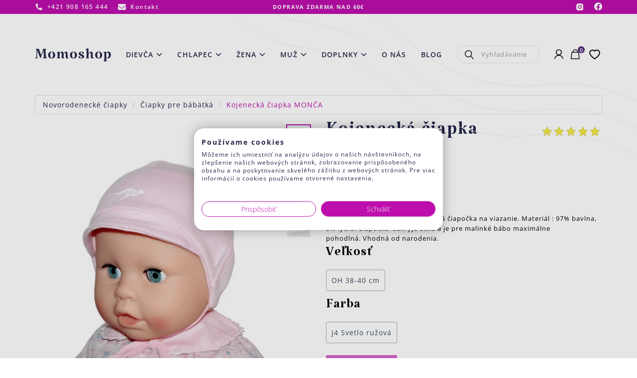

--- FILE ---
content_type: text/html; charset=UTF-8
request_url: https://www.momoshop.sk/kojenecka-ciapka-monca
body_size: 16270
content:
<!DOCTYPE html>
<!--[if IE 8]><html class="no-js lt-ie9" lang="sk"><![endif]-->
<!--[if gt IE 8]><!--> <html class="no-js" lang="sk"><!--<![endif]-->
<head>
    <meta charset="utf-8" />
    <meta http-equiv="X-UA-Compatible" content="IE=edge">
    <meta name="viewport" content="width=device-width, initial-scale=1.0, maximum-scale=1.0, user-scalable=no">

            <title>Kojenecká čiapka MONČA • Momoshop.sk</title>

    <link media="all" type="text/css" rel="stylesheet" href="https://www.momoshop.sk/buxus/assets/build/css/style.css?v=1ff445f2d07cfa9bde19172a3f29760e">

    <meta name="Generator" content="BUXUS">
    <meta name="author" content="">
    <meta name="designer" content="ui42 s.r.o">
    <meta name="description" content="Kojenecká čiapka Monča z kvalitnej bavlny. Čiapočka je strihom prispôsobená detskej hlavičke. Poskytuje maximálny komfort pri nosení. ⭐Využite široký výber farieb a strihov, ktoré Momoshop.sk ponúka. Bezpečný a pohodlný online nákup.">




    <link rel="apple-touch-icon" sizes="180x180" href="/apple-touch-icon.png">
    <link rel="icon" type="image/png" sizes="32x32" href="/favicon-32x32.png">
    <link rel="icon" type="image/png" sizes="16x16" href="/favicon-16x16.png">
    <link rel="manifest" href="/site.webmanifest">

    <script type="text/javascript">
            var dataLayer = dataLayer || [];dataLayer.push({"page_id":1982,"page_type_id":86,"pageType":"product_all_combinations","currencyCode":"EUR","lang":"sk"});dataLayer.push({"event":"productDetails","ecommerce":{"currencyCode":"EUR","detail":{"actionField":{"action":"detail"},"products":[{"name":"Kojeneck\u00e1 \u010diapka MON\u010cA  ","id":1982,"price":"7.5","quantity":1,"brand":"RADA","category":"Novorodeneck\u00e9 \u010diapky\/\u010ciapky pre b\u00e1b\u00e4tk\u00e1"}]}}});dataLayer.push({"event":"productImpressionOnLoad","ecommerce":{"currencyCode":"EUR","impressions":[{"name":"Kojeneck\u00e1 \u010diapka DIDO RED  ","id":2202,"price":"5.5","quantity":1,"brand":"Antony","category":"Novorodeneck\u00e9 \u010diapky\/\u010ciapky pre b\u00e1b\u00e4tk\u00e1","list":"kojenecka-ciapka-monca","position":1}]}});</script><noscript><iframe src="//www.googletagmanager.com/ns.html?id=GTM-TFWLGJX"
            height="0" width="0" style="display:none;visibility:hidden"></iframe></noscript>
            <script data-cookieconsent="ignore">(function(w,d,s,l,i){w[l]=w[l]||[];w[l].push({'gtm.start':
            new Date().getTime(),event:'gtm.js'});var f=d.getElementsByTagName(s)[0],
            j=d.createElement(s),dl=l!='dataLayer'?'&l='+l:'';j.async=true;j.src=
            '//www.googletagmanager.com/gtm.js?id='+i+dl;f.parentNode.insertBefore(j,f);
            })(window,document,'script','dataLayer','GTM-TFWLGJX');</script>
        

    <meta name="robots" content="index, follow" />
<script type="application/ld+json">{"@context":"https:\/\/schema.org","@type":"Product","name":"Kojenecká čiapka MONČA  ","url":"https:\/\/www.momoshop.sk\/kojenecka-ciapka-monca","offers":{"@type":"Offer","price":"7.50","priceCurrency":"EUR","url":"https:\/\/www.momoshop.sk\/kojenecka-ciapka-monca","availability":"https:\/\/schema.org\/OutOfStock"},"description":"&lt;p&gt;Kojenecká&amp;nbsp;Bavlnená&amp;nbsp;jednovrstvová čiapočka na viazanie.&lt;\/p&gt;\r\n&lt;p&gt;Materiál :&amp;nbsp;97% bavlna, 3% lycra.&amp;nbsp;Čiapočka &amp;nbsp;zakryje ušká a je pre malinké bábo maximálne pohodlná.&amp;nbsp;Vhodná od narodenia.&lt;\/p&gt;\r\n&lt;p&gt;&lt;br \/&gt;Veľkosti&amp;nbsp;podľa obvodu hlavičky (OH ) :&lt;\/p&gt;\r\n&lt;p&gt;OH 34 - 36 cm&lt;\/p&gt;\r\n&lt;p&gt;OH 38 - 40 cm&lt;\/p&gt;\r\n&lt;p&gt;&amp;nbsp;&lt;\/p&gt;\r\n&lt;p&gt;FARBY:&lt;\/p&gt;\r\n&lt;p&gt;J1 biela&lt;\/p&gt;\r\n&lt;p&gt;J4 svetlo ružová&lt;\/p&gt;\r\n&lt;p&gt;J5 svetlo modrá&lt;\/p&gt;\r\n&lt;p&gt;**********&lt;\/p&gt;\r\n&lt;p&gt;K čiapočke možno dokúpiť&amp;nbsp;rukavičky&amp;nbsp;proti poškriabaniu a chladu (10 cm).&lt;\/p&gt;\r\n&lt;p&gt;&lt;a href=&quot;..\/..\/ciapky-rada&quot; title=&quot;Čiapky Rada&quot;&gt;Čiapky Rada&lt;\/a&gt;&lt;span&gt;&amp;nbsp;sú pohodlné a príjemné na nosenie. Kvalita a&amp;nbsp;moderný strih vás očaria a vaše dieťa vynikne.&lt;\/span&gt;&lt;\/p&gt;","image":"https:\/\/www.momoshop.sk\/buxus\/images\/image_66661990ccc05c5.jpeg","category":"Novorodenecké čiapky\/Čiapky pre bábätká","brand":{"@type":"Brand","name":"RADA"},"productID":1982}</script>



<link rel="alternate" hreflang="x-default" href="https://www.momoshop.sk/kojenecka-ciapka-monca" />

<meta property="og:title" content="">
<meta property="og:type" content="">
<meta property="og:description" content="">
<meta property="og:url" content="https://www.momoshop.sk/kojenecka-ciapka-monca">
<meta property="og:locale" content="sk">
<meta property="og:image" content="https://www.momoshop.sk/buxus/images/image_66661990ccc05c5.jpeg">


<!--PAGE_ID: 1982 -->

    
    <link rel="preload" href="/buxus/images/cache/tshop.product_image_large_uncropped/image_66661990ccc05c5.jpeg.webp" as="image"  fetchpriority="high" type="image/webp" />
    <link rel="preconnect" href="https://fonts.googleapis.com">
<link rel="preconnect" href="https://fonts.gstatic.com" crossorigin>

</head>
<body
    class=""
>

<header>
    
<header class="site-header js-site-header">
    <div class="site-header__inner js-site-header-inner">
        <div class="site-header__top-navbar-wrapper">
            <nav class="top-navbar" aria-label="Vrchné menu" role="navigation">
                <div class="top-navbar__container container">
                    <div class="top-navbar__inner">
                        <div class="top-navbar__col top-navbar__col--left">
                            <ul class="top-navbar-menu">
                                                                    <li class="top-navbar-menu__item">
                                        <a href="callto:+421 908 165 444"
                                           class="top-navbar-menu__item-inner">
                                            <i class="icon icon-phone"></i>
                                            <span
                                                class="top-navbar-menu__item-label">+421 908 165 444</span>
                                        </a>
                                    </li>
                                    <li class="top-navbar-menu__item">
                                        <a href="https://www.momoshop.sk/kontaktny-formular"
                                           class="top-navbar-menu__item-inner">
                                            <i class="icon icon-envelope"></i>
                                            <span
                                                class="top-navbar-menu__item-label">Kontakt</span>
                                        </a>
                                    </li>
                                                            </ul>
                        </div>
                        <div class="top-navbar__col top-navbar__col--center">
                                                        Doprava zdarma nad 60€                        </div>
                        <div class="top-navbar__col top-navbar__col--right">
                            <ul class="top-navbar-menu">
                                                                    <li class="top-navbar-menu__item">
                                        <a href="https://www.instagram.com/momoshopsk/"
                                           target="_blank" class="top-navbar-menu__item-inner">
                                            <i class="icon icon-instagram"></i>
                                            <span class="top-navbar-menu__item-label sr-only">Instagram</span>
                                        </a>
                                    </li>
                                    <li class="top-navbar-menu__item">
                                        <a href="https://www.facebook.com/momoshopsk"
                                           target="_blank"
                                           class="top-navbar-menu__item-inner top-navbar-menu__item-link">
                                            <i class="icon icon-facebook"></i>
                                            <span class="top-navbar-menu__item-label sr-only">Facebook</span>
                                        </a>
                                    </li>
                                                            </ul>
                        </div>
                    </div>
                </div>
            </nav>
        </div>
        <div class="site-header__main-navbar-wrapper js-site-header-main-navbar-wrapper">
            <nav class="main-navbar js-main-navbar" aria-label="Hlavné menu" role="navigation">
                <div class="main-navbar__container container">
                    <div class="main-navbar__inner">
                        <div class="main-navbar__col main-navbar__col--sidebar-toggle-wrapper">
                            <button type="button" class="sidebar-toggle js-sidebar-toggle navbar-toggle"
                                    title="Menu">
                                <span class="sidebar-toggle__bar sidebar-toggle__bar--top"></span>
                                <span class="sidebar-toggle__bar sidebar-toggle__bar--middle"></span>
                                <span class="sidebar-toggle__bar sidebar-toggle__bar--bottom"></span>
                            </button>
                        </div>
                        <div class="main-navbar__col main-navbar__col--logo-wrapper">
                                                            <div class="site-logo">
                                                                        <a href="https://www.momoshop.sk/"
                                       class="site-logo__inner">
                                                                                                                            <img
                                                src="/buxus/images/image_66128de0c38c22.svg"
                                                alt="www.momoshop.sk"
                                                class="site-logo__img"
                                            />
                                                                                <span class="sr-only">www.momoshop.sk</span>
                                    </a>
                                                                    </div>
                                                        </div>
                        <div class="main-navbar__col main-navbar__col--menu-wrapper main-navbar__menu-wrapper">
                            <div class="sidebar js-sidebar" id="js-main-menu">
    <div class="sidebar__inner">
        <div class="sidebar__body js-sidebar-body">
            <ul class="main-navbar-menu js-main-navbar-menu">
    <li class="main-navbar-menu__item main-navbar-menu__item--dropdown js-main-navbar-menu-item">
    <a href="#"
       class="main-navbar-menu-item main-navbar-menu-item--dropdown js-dropdown-navbar-link ">
        <span class="main-navbar-menu-item__label">
            Dievča        </span>
    </a>
            <nav class="dropdown-navbar js-dropdown-navbar">
            <div class="dropdown-navbar__header">
                <button type="button" class="dropdown-navbar__back-btn js-dropdown-navbar-back-btn">
                    <span class="sr-only">Späť</span>
                </button>
                <a class="dropdown-navbar__title" href="">
                    Dievča                </a>
            </div>
            <div class="dropdown-navbar__body">
                                <ul class="dropdown-navbar-menu">
                    <li class="dropdown-navbar-menu__item">
    <div class="dropdown-navbar-menu-item js-dropdown-navbar-menu-item">
        <button type="button"
                class="dropdown-navbar-menu-item__toggle js-dropdown-navbar-menu-item-toggle">
            Čiapky
        </button>
        <div class="dropdown-navbar-menu-item__content">
            <div class="dropdown-navbar-menu-item__content-header">
                <button type="button"
                        class="dropdown-navbar-menu-item__content-back-btn js-dropdown-navbar-menu-item-toggle">
                    <span class="sr-only">Späť</span>
                </button>
                <a class="dropdown-navbar-menu-item__content-title"
                   href="https://www.momoshop.sk/prechodne-ciapky/prechodna-ciapka-dievca">
                    Čiapky
                </a>
            </div>
            <div class="dropdown-navbar-menu-item__content-body">
                <div class="dropdown-navbar-menu-item__submenu-wrapper">
                    <ul class="dropdown-navbar-submenu">
                        <li class="dropdown-navbar-submenu__item">
    <a href="https://www.momoshop.sk/novorodenecke-ciapky" class="dropdown-navbar-submenu-item">
        <div class="dropdown-navbar-submenu-item__title">
            Novorodenecké čiapky
        </div>
        <div class="dropdown-navbar-submenu-item__img-wrapper">
            <img src=""
                 data-src="/buxus/images/cache/header.dropdown_navbar_submenu_item_2/image_256211537fa9234.jpeg.webp"
                 data-srcset="/buxus/images/cache/header.dropdown_navbar_submenu_item_2/image_256211537fa9234.jpeg.webp 1x, /buxus/images/cache/header.dropdown_navbar_submenu_item_2@2x/image_256211537fa9234.jpeg.webp 1.5x"
                 class="dropdown-navbar-submenu-item__img lazy" width="200" height="200" alt="Novorodenecké čiapky"/>
        </div>
    </a>
</li>
<li class="dropdown-navbar-submenu__item">
    <a href="https://www.momoshop.sk/prechodne-ciapky/prechodna-ciapka-dievca" class="dropdown-navbar-submenu-item">
        <div class="dropdown-navbar-submenu-item__title">
            Prechodné čiapky
        </div>
        <div class="dropdown-navbar-submenu-item__img-wrapper">
            <img src=""
                 data-src="/buxus/images/cache/header.dropdown_navbar_submenu_item_2/image_2561ee781523593.jpeg.webp"
                 data-srcset="/buxus/images/cache/header.dropdown_navbar_submenu_item_2/image_2561ee781523593.jpeg.webp 1x, /buxus/images/cache/header.dropdown_navbar_submenu_item_2@2x/image_2561ee781523593.jpeg.webp 1.5x"
                 class="dropdown-navbar-submenu-item__img lazy" width="200" height="200" alt="Prechodné čiapky"/>
        </div>
    </a>
</li>
<li class="dropdown-navbar-submenu__item">
    <a href="https://www.momoshop.sk/prechodne-ciapky/2-vrstvove-ciapky" class="dropdown-navbar-submenu-item">
        <div class="dropdown-navbar-submenu-item__title">
            Dvojvrstvové čiapky
        </div>
        <div class="dropdown-navbar-submenu-item__img-wrapper">
            <img src=""
                 data-src="/buxus/images/cache/header.dropdown_navbar_submenu_item_2/image_2561ee789a88554.jpeg.webp"
                 data-srcset="/buxus/images/cache/header.dropdown_navbar_submenu_item_2/image_2561ee789a88554.jpeg.webp 1x, /buxus/images/cache/header.dropdown_navbar_submenu_item_2@2x/image_2561ee789a88554.jpeg.webp 1.5x"
                 class="dropdown-navbar-submenu-item__img lazy" width="200" height="200" alt="Dvojvrstvové čiapky"/>
        </div>
    </a>
</li>
<li class="dropdown-navbar-submenu__item">
    <a href="https://www.momoshop.sk/zimne-ciapky/dievcenske-zimne-ciapky" class="dropdown-navbar-submenu-item">
        <div class="dropdown-navbar-submenu-item__title">
            Zimné čiapky
        </div>
        <div class="dropdown-navbar-submenu-item__img-wrapper">
            <img src=""
                 data-src="/buxus/images/cache/header.dropdown_navbar_submenu_item_2/image_25617c550fa7e29.jpeg.webp"
                 data-srcset="/buxus/images/cache/header.dropdown_navbar_submenu_item_2/image_25617c550fa7e29.jpeg.webp 1x, /buxus/images/cache/header.dropdown_navbar_submenu_item_2@2x/image_25617c550fa7e29.jpeg.webp 1.5x"
                 class="dropdown-navbar-submenu-item__img lazy" width="200" height="200" alt="Zimné čiapky"/>
        </div>
    </a>
</li>
<li class="dropdown-navbar-submenu__item">
    <a href="https://www.momoshop.sk/zimne-ciapky/na-viazanie/na-viazanie-dievca" class="dropdown-navbar-submenu-item">
        <div class="dropdown-navbar-submenu-item__title">
            Zima na viazanie
        </div>
        <div class="dropdown-navbar-submenu-item__img-wrapper">
            <img src=""
                 data-src="/buxus/images/cache/header.dropdown_navbar_submenu_item_2/image_256347b537e80d5.jpeg.webp"
                 data-srcset="/buxus/images/cache/header.dropdown_navbar_submenu_item_2/image_256347b537e80d5.jpeg.webp 1x, /buxus/images/cache/header.dropdown_navbar_submenu_item_2@2x/image_256347b537e80d5.jpeg.webp 1.5x"
                 class="dropdown-navbar-submenu-item__img lazy" width="200" height="200" alt="Zima na viazanie"/>
        </div>
    </a>
</li>
<li class="dropdown-navbar-submenu__item">
    <a href="https://www.momoshop.sk/zimne-ciapky/ciapka-a-sal-dievca" class="dropdown-navbar-submenu-item">
        <div class="dropdown-navbar-submenu-item__title">
            Zimný komplet 
        </div>
        <div class="dropdown-navbar-submenu-item__img-wrapper">
            <img src=""
                 data-src="/buxus/images/cache/header.dropdown_navbar_submenu_item_2/image_25619eb0e54c9bf.jpeg.webp"
                 data-srcset="/buxus/images/cache/header.dropdown_navbar_submenu_item_2/image_25619eb0e54c9bf.jpeg.webp 1x, /buxus/images/cache/header.dropdown_navbar_submenu_item_2@2x/image_25619eb0e54c9bf.jpeg.webp 1.5x"
                 class="dropdown-navbar-submenu-item__img lazy" width="200" height="200" alt="Zimný komplet "/>
        </div>
    </a>
</li>
<li class="dropdown-navbar-submenu__item">
    <a href="https://www.momoshop.sk/celenky" class="dropdown-navbar-submenu-item">
        <div class="dropdown-navbar-submenu-item__title">
            Čelenky
        </div>
        <div class="dropdown-navbar-submenu-item__img-wrapper">
            <img src=""
                 data-src="/buxus/images/cache/header.dropdown_navbar_submenu_item_2/image_2561f26ef17be92.jpeg.webp"
                 data-srcset="/buxus/images/cache/header.dropdown_navbar_submenu_item_2/image_2561f26ef17be92.jpeg.webp 1x, /buxus/images/cache/header.dropdown_navbar_submenu_item_2@2x/image_2561f26ef17be92.jpeg.webp 1.5x"
                 class="dropdown-navbar-submenu-item__img lazy" width="200" height="200" alt="Čelenky"/>
        </div>
    </a>
</li>
<li class="dropdown-navbar-submenu__item">
    <a href="https://www.momoshop.sk/letne-ciapky/siltovky/siltovka-dievca" class="dropdown-navbar-submenu-item">
        <div class="dropdown-navbar-submenu-item__title">
            Šiltovky
        </div>
        <div class="dropdown-navbar-submenu-item__img-wrapper">
            <img src=""
                 data-src="/buxus/images/cache/header.dropdown_navbar_submenu_item_2/image_25623c6fe882a5d.jpeg.webp"
                 data-srcset="/buxus/images/cache/header.dropdown_navbar_submenu_item_2/image_25623c6fe882a5d.jpeg.webp 1x, /buxus/images/cache/header.dropdown_navbar_submenu_item_2@2x/image_25623c6fe882a5d.jpeg.webp 1.5x"
                 class="dropdown-navbar-submenu-item__img lazy" width="200" height="200" alt="Šiltovky"/>
        </div>
    </a>
</li>

                    </ul>
                </div>
            </div>
        </div>
    </div>
</li>
<li class="dropdown-navbar-menu__item">
    <div class="dropdown-navbar-menu-item js-dropdown-navbar-menu-item">
        <button type="button"
                class="dropdown-navbar-menu-item__toggle js-dropdown-navbar-menu-item-toggle">
            Mini oblečko (0-3 roky)
        </button>
        <div class="dropdown-navbar-menu-item__content">
            <div class="dropdown-navbar-menu-item__content-header">
                <button type="button"
                        class="dropdown-navbar-menu-item__content-back-btn js-dropdown-navbar-menu-item-toggle">
                    <span class="sr-only">Späť</span>
                </button>
                <a class="dropdown-navbar-menu-item__content-title"
                   href="https://www.momoshop.sk/dievcenske-body">
                    Mini oblečko (0-3 roky)
                </a>
            </div>
            <div class="dropdown-navbar-menu-item__content-body">
                <div class="dropdown-navbar-menu-item__submenu-wrapper">
                    <ul class="dropdown-navbar-submenu">
                        <li class="dropdown-navbar-submenu__item">
    <a href="https://www.momoshop.sk/dievcenske-body/dlhy-rukav" class="dropdown-navbar-submenu-item">
        <div class="dropdown-navbar-submenu-item__title">
            Body dlhý rukáv
        </div>
        <div class="dropdown-navbar-submenu-item__img-wrapper">
            <img src=""
                 data-src="/buxus/images/cache/header.dropdown_navbar_submenu_item_2/image_2561d82c3799c6a.jpeg.webp"
                 data-srcset="/buxus/images/cache/header.dropdown_navbar_submenu_item_2/image_2561d82c3799c6a.jpeg.webp 1x, /buxus/images/cache/header.dropdown_navbar_submenu_item_2@2x/image_2561d82c3799c6a.jpeg.webp 1.5x"
                 class="dropdown-navbar-submenu-item__img lazy" width="200" height="200" alt="Body dlhý rukáv"/>
        </div>
    </a>
</li>
<li class="dropdown-navbar-submenu__item">
    <a href="https://www.momoshop.sk/body-dievca/body-suknickove" class="dropdown-navbar-submenu-item">
        <div class="dropdown-navbar-submenu-item__title">
            Body sukničkové
        </div>
        <div class="dropdown-navbar-submenu-item__img-wrapper">
            <img src=""
                 data-src="/buxus/images/cache/header.dropdown_navbar_submenu_item_2/image_2562461cde2845e.jpeg.webp"
                 data-srcset="/buxus/images/cache/header.dropdown_navbar_submenu_item_2/image_2562461cde2845e.jpeg.webp 1x, /buxus/images/cache/header.dropdown_navbar_submenu_item_2@2x/image_2562461cde2845e.jpeg.webp 1.5x"
                 class="dropdown-navbar-submenu-item__img lazy" width="200" height="200" alt="Body sukničkové"/>
        </div>
    </a>
</li>
<li class="dropdown-navbar-submenu__item">
    <a href="https://www.momoshop.sk/dievcenske-supravy-pre-babatka" class="dropdown-navbar-submenu-item">
        <div class="dropdown-navbar-submenu-item__title">
            Kojenecká súprava
        </div>
        <div class="dropdown-navbar-submenu-item__img-wrapper">
            <img src=""
                 data-src="/buxus/images/cache/header.dropdown_navbar_submenu_item_2/image_2561f130bc2fcde.jpeg.webp"
                 data-srcset="/buxus/images/cache/header.dropdown_navbar_submenu_item_2/image_2561f130bc2fcde.jpeg.webp 1x, /buxus/images/cache/header.dropdown_navbar_submenu_item_2@2x/image_2561f130bc2fcde.jpeg.webp 1.5x"
                 class="dropdown-navbar-submenu-item__img lazy" width="200" height="200" alt="Kojenecká súprava"/>
        </div>
    </a>
</li>
<li class="dropdown-navbar-submenu__item">
    <a href="https://www.momoshop.sk/polodupacky/dievcenske-polodupacky" class="dropdown-navbar-submenu-item">
        <div class="dropdown-navbar-submenu-item__title">
            Polodupačky
        </div>
        <div class="dropdown-navbar-submenu-item__img-wrapper">
            <img src=""
                 data-src="/buxus/images/cache/header.dropdown_navbar_submenu_item_2/image_2561f131200da79.jpeg.webp"
                 data-srcset="/buxus/images/cache/header.dropdown_navbar_submenu_item_2/image_2561f131200da79.jpeg.webp 1x, /buxus/images/cache/header.dropdown_navbar_submenu_item_2@2x/image_2561f131200da79.jpeg.webp 1.5x"
                 class="dropdown-navbar-submenu-item__img lazy" width="200" height="200" alt="Polodupačky"/>
        </div>
    </a>
</li>
<li class="dropdown-navbar-submenu__item">
    <a href="https://www.momoshop.sk/detske-overaly/dievcensky-overal" class="dropdown-navbar-submenu-item">
        <div class="dropdown-navbar-submenu-item__title">
            Overal Dievča
        </div>
        <div class="dropdown-navbar-submenu-item__img-wrapper">
            <img src=""
                 data-src="/buxus/images/cache/header.dropdown_navbar_submenu_item_2/image_25619b8a7e3a57a.jpeg.webp"
                 data-srcset="/buxus/images/cache/header.dropdown_navbar_submenu_item_2/image_25619b8a7e3a57a.jpeg.webp 1x, /buxus/images/cache/header.dropdown_navbar_submenu_item_2@2x/image_25619b8a7e3a57a.jpeg.webp 1.5x"
                 class="dropdown-navbar-submenu-item__img lazy" width="200" height="200" alt="Overal Dievča"/>
        </div>
    </a>
</li>
<li class="dropdown-navbar-submenu__item">
    <a href="https://www.momoshop.sk/dupacky-pre-dievcatko" class="dropdown-navbar-submenu-item">
        <div class="dropdown-navbar-submenu-item__title">
            Dupačky pre dievčatko
        </div>
        <div class="dropdown-navbar-submenu-item__img-wrapper">
            <img src=""
                 data-src="/buxus/images/cache/header.dropdown_navbar_submenu_item_2/image_25672515fe163c3.jpeg.webp"
                 data-srcset="/buxus/images/cache/header.dropdown_navbar_submenu_item_2/image_25672515fe163c3.jpeg.webp 1x, /buxus/images/cache/header.dropdown_navbar_submenu_item_2@2x/image_25672515fe163c3.jpeg.webp 1.5x"
                 class="dropdown-navbar-submenu-item__img lazy" width="200" height="200" alt="Dupačky pre dievčatko"/>
        </div>
    </a>
</li>
<li class="dropdown-navbar-submenu__item">
    <a href="https://www.momoshop.sk/vybava-pre-novorodenca-a-babatko" class="dropdown-navbar-submenu-item">
        <div class="dropdown-navbar-submenu-item__title">
            Prvá výbavička
        </div>
        <div class="dropdown-navbar-submenu-item__img-wrapper">
            <img src=""
                 data-src="/buxus/images/cache/header.dropdown_navbar_submenu_item_2/image_25620b723fad8e3.jpeg.webp"
                 data-srcset="/buxus/images/cache/header.dropdown_navbar_submenu_item_2/image_25620b723fad8e3.jpeg.webp 1x, /buxus/images/cache/header.dropdown_navbar_submenu_item_2@2x/image_25620b723fad8e3.jpeg.webp 1.5x"
                 class="dropdown-navbar-submenu-item__img lazy" width="200" height="200" alt="Prvá výbavička"/>
        </div>
    </a>
</li>
<li class="dropdown-navbar-submenu__item">
    <a href="https://www.momoshop.sk/overal-pre-novorodenca" class="dropdown-navbar-submenu-item">
        <div class="dropdown-navbar-submenu-item__title">
            Overal Uni
        </div>
        <div class="dropdown-navbar-submenu-item__img-wrapper">
            <img src=""
                 data-src="/buxus/images/cache/header.dropdown_navbar_submenu_item_2/image_25619b8b45cdb32.jpeg.webp"
                 data-srcset="/buxus/images/cache/header.dropdown_navbar_submenu_item_2/image_25619b8b45cdb32.jpeg.webp 1x, /buxus/images/cache/header.dropdown_navbar_submenu_item_2@2x/image_25619b8b45cdb32.jpeg.webp 1.5x"
                 class="dropdown-navbar-submenu-item__img lazy" width="200" height="200" alt="Overal Uni"/>
        </div>
    </a>
</li>
<li class="dropdown-navbar-submenu__item">
    <a href="https://www.momoshop.sk/dievcenske-body/kratky-rukav-dievca" class="dropdown-navbar-submenu-item">
        <div class="dropdown-navbar-submenu-item__title">
            Krátky rukáv
        </div>
        <div class="dropdown-navbar-submenu-item__img-wrapper">
            <img src=""
                 data-src="/buxus/images/cache/header.dropdown_navbar_submenu_item_2/image_25624886ff827c3.jpeg.webp"
                 data-srcset="/buxus/images/cache/header.dropdown_navbar_submenu_item_2/image_25624886ff827c3.jpeg.webp 1x, /buxus/images/cache/header.dropdown_navbar_submenu_item_2@2x/image_25624886ff827c3.jpeg.webp 1.5x"
                 class="dropdown-navbar-submenu-item__img lazy" width="200" height="200" alt="Krátky rukáv"/>
        </div>
    </a>
</li>

                    </ul>
                </div>
            </div>
        </div>
    </div>
</li>
<li class="dropdown-navbar-menu__item">
    <div class="dropdown-navbar-menu-item js-dropdown-navbar-menu-item">
        <button type="button"
                class="dropdown-navbar-menu-item__toggle js-dropdown-navbar-menu-item-toggle">
            Oblečenie
        </button>
        <div class="dropdown-navbar-menu-item__content">
            <div class="dropdown-navbar-menu-item__content-header">
                <button type="button"
                        class="dropdown-navbar-menu-item__content-back-btn js-dropdown-navbar-menu-item-toggle">
                    <span class="sr-only">Späť</span>
                </button>
                <a class="dropdown-navbar-menu-item__content-title"
                   href="#">
                    Oblečenie
                </a>
            </div>
            <div class="dropdown-navbar-menu-item__content-body">
                <div class="dropdown-navbar-menu-item__submenu-wrapper">
                    <ul class="dropdown-navbar-submenu">
                        <li class="dropdown-navbar-submenu__item">
    <a href="https://www.momoshop.sk/saty-a-sukne/dievcenske-saty" class="dropdown-navbar-submenu-item">
        <div class="dropdown-navbar-submenu-item__title">
            Šaty
        </div>
        <div class="dropdown-navbar-submenu-item__img-wrapper">
            <img src=""
                 data-src="/buxus/images/cache/header.dropdown_navbar_submenu_item_2/image_2561b8a8af768fc.jpeg.webp"
                 data-srcset="/buxus/images/cache/header.dropdown_navbar_submenu_item_2/image_2561b8a8af768fc.jpeg.webp 1x, /buxus/images/cache/header.dropdown_navbar_submenu_item_2@2x/image_2561b8a8af768fc.jpeg.webp 1.5x"
                 class="dropdown-navbar-submenu-item__img lazy" width="200" height="200" alt="Šaty"/>
        </div>
    </a>
</li>
<li class="dropdown-navbar-submenu__item">
    <a href="https://www.momoshop.sk/saty-a-sukne/dievcenske-letne-saty" class="dropdown-navbar-submenu-item">
        <div class="dropdown-navbar-submenu-item__title">
            Šaty Krátky rukáv
        </div>
        <div class="dropdown-navbar-submenu-item__img-wrapper">
            <img src=""
                 data-src="/buxus/images/cache/header.dropdown_navbar_submenu_item_2/image_2561b8a8edb3cba.jpeg.webp"
                 data-srcset="/buxus/images/cache/header.dropdown_navbar_submenu_item_2/image_2561b8a8edb3cba.jpeg.webp 1x, /buxus/images/cache/header.dropdown_navbar_submenu_item_2@2x/image_2561b8a8edb3cba.jpeg.webp 1.5x"
                 class="dropdown-navbar-submenu-item__img lazy" width="200" height="200" alt="Šaty Krátky rukáv"/>
        </div>
    </a>
</li>
<li class="dropdown-navbar-submenu__item">
    <a href="https://www.momoshop.sk/saty-a-sukne/kabatiky" class="dropdown-navbar-submenu-item">
        <div class="dropdown-navbar-submenu-item__title">
            Kabátiky
        </div>
        <div class="dropdown-navbar-submenu-item__img-wrapper">
            <img src=""
                 data-src="/buxus/images/cache/header.dropdown_navbar_submenu_item_2/image_25620388867e92e.jpeg.webp"
                 data-srcset="/buxus/images/cache/header.dropdown_navbar_submenu_item_2/image_25620388867e92e.jpeg.webp 1x, /buxus/images/cache/header.dropdown_navbar_submenu_item_2@2x/image_25620388867e92e.jpeg.webp 1.5x"
                 class="dropdown-navbar-submenu-item__img lazy" width="200" height="200" alt="Kabátiky"/>
        </div>
    </a>
</li>
<li class="dropdown-navbar-submenu__item">
    <a href="https://www.momoshop.sk/mikiny/dievcenske-mikiny" class="dropdown-navbar-submenu-item">
        <div class="dropdown-navbar-submenu-item__title">
            Mikiny
        </div>
        <div class="dropdown-navbar-submenu-item__img-wrapper">
            <img src=""
                 data-src="/buxus/images/cache/header.dropdown_navbar_submenu_item_2/image_25624d582562ff2.jpeg.webp"
                 data-srcset="/buxus/images/cache/header.dropdown_navbar_submenu_item_2/image_25624d582562ff2.jpeg.webp 1x, /buxus/images/cache/header.dropdown_navbar_submenu_item_2@2x/image_25624d582562ff2.jpeg.webp 1.5x"
                 class="dropdown-navbar-submenu-item__img lazy" width="200" height="200" alt="Mikiny"/>
        </div>
    </a>
</li>
<li class="dropdown-navbar-submenu__item">
    <a href="https://www.momoshop.sk/saty-a-sukne/sukne" class="dropdown-navbar-submenu-item">
        <div class="dropdown-navbar-submenu-item__title">
            Sukne
        </div>
        <div class="dropdown-navbar-submenu-item__img-wrapper">
            <img src=""
                 data-src="/buxus/images/cache/header.dropdown_navbar_submenu_item_2/image_2561b923649236a.jpeg.webp"
                 data-srcset="/buxus/images/cache/header.dropdown_navbar_submenu_item_2/image_2561b923649236a.jpeg.webp 1x, /buxus/images/cache/header.dropdown_navbar_submenu_item_2@2x/image_2561b923649236a.jpeg.webp 1.5x"
                 class="dropdown-navbar-submenu-item__img lazy" width="200" height="200" alt="Sukne"/>
        </div>
    </a>
</li>
<li class="dropdown-navbar-submenu__item">
    <a href="https://www.momoshop.sk/tricka/dievcenske-tricka" class="dropdown-navbar-submenu-item">
        <div class="dropdown-navbar-submenu-item__title">
            Dievčenské tričká
        </div>
        <div class="dropdown-navbar-submenu-item__img-wrapper">
            <img src=""
                 data-src="/buxus/images/cache/header.dropdown_navbar_submenu_item_2/image_2562474e1a7ee4e.jpeg.webp"
                 data-srcset="/buxus/images/cache/header.dropdown_navbar_submenu_item_2/image_2562474e1a7ee4e.jpeg.webp 1x, /buxus/images/cache/header.dropdown_navbar_submenu_item_2@2x/image_2562474e1a7ee4e.jpeg.webp 1.5x"
                 class="dropdown-navbar-submenu-item__img lazy" width="200" height="200" alt="Dievčenské tričká"/>
        </div>
    </a>
</li>

                    </ul>
                </div>
            </div>
        </div>
    </div>
</li>
<li class="dropdown-navbar-menu__item">
    <div class="dropdown-navbar-menu-item js-dropdown-navbar-menu-item">
        <button type="button"
                class="dropdown-navbar-menu-item__toggle js-dropdown-navbar-menu-item-toggle">
            Tepláky a legíny
        </button>
        <div class="dropdown-navbar-menu-item__content">
            <div class="dropdown-navbar-menu-item__content-header">
                <button type="button"
                        class="dropdown-navbar-menu-item__content-back-btn js-dropdown-navbar-menu-item-toggle">
                    <span class="sr-only">Späť</span>
                </button>
                <a class="dropdown-navbar-menu-item__content-title"
                   href="#">
                    Tepláky a legíny
                </a>
            </div>
            <div class="dropdown-navbar-menu-item__content-body">
                <div class="dropdown-navbar-menu-item__submenu-wrapper">
                    <ul class="dropdown-navbar-submenu">
                        <li class="dropdown-navbar-submenu__item">
    <a href="https://www.momoshop.sk/pudlace-a-leginy/pudlace-dievca" class="dropdown-navbar-submenu-item">
        <div class="dropdown-navbar-submenu-item__title">
            Pudláče
        </div>
        <div class="dropdown-navbar-submenu-item__img-wrapper">
            <img src=""
                 data-src="/buxus/images/cache/header.dropdown_navbar_submenu_item_2/image_2561fbec5d7cdad.jpeg.webp"
                 data-srcset="/buxus/images/cache/header.dropdown_navbar_submenu_item_2/image_2561fbec5d7cdad.jpeg.webp 1x, /buxus/images/cache/header.dropdown_navbar_submenu_item_2@2x/image_2561fbec5d7cdad.jpeg.webp 1.5x"
                 class="dropdown-navbar-submenu-item__img lazy" width="200" height="200" alt="Pudláče"/>
        </div>
    </a>
</li>
<li class="dropdown-navbar-submenu__item">
    <a href="https://www.momoshop.sk/trakace" class="dropdown-navbar-submenu-item">
        <div class="dropdown-navbar-submenu-item__title">
            Trakáče
        </div>
        <div class="dropdown-navbar-submenu-item__img-wrapper">
            <img src=""
                 data-src="/buxus/images/cache/header.dropdown_navbar_submenu_item_2/image_2561b679c3a6767.jpeg.webp"
                 data-srcset="/buxus/images/cache/header.dropdown_navbar_submenu_item_2/image_2561b679c3a6767.jpeg.webp 1x, /buxus/images/cache/header.dropdown_navbar_submenu_item_2@2x/image_2561b679c3a6767.jpeg.webp 1.5x"
                 class="dropdown-navbar-submenu-item__img lazy" width="200" height="200" alt="Trakáče"/>
        </div>
    </a>
</li>
<li class="dropdown-navbar-submenu__item">
    <a href="https://www.momoshop.sk/pudlace-a-leginy/dievcenske-leginy" class="dropdown-navbar-submenu-item">
        <div class="dropdown-navbar-submenu-item__title">
            Legíny
        </div>
        <div class="dropdown-navbar-submenu-item__img-wrapper">
            <img src=""
                 data-src="/buxus/images/cache/header.dropdown_navbar_submenu_item_2/image_2561fc026f4fbb6.jpeg.webp"
                 data-srcset="/buxus/images/cache/header.dropdown_navbar_submenu_item_2/image_2561fc026f4fbb6.jpeg.webp 1x, /buxus/images/cache/header.dropdown_navbar_submenu_item_2@2x/image_2561fc026f4fbb6.jpeg.webp 1.5x"
                 class="dropdown-navbar-submenu-item__img lazy" width="200" height="200" alt="Legíny"/>
        </div>
    </a>
</li>

                    </ul>
                </div>
            </div>
        </div>
    </div>
</li>
<li class="dropdown-navbar-menu__item">
    <div class="dropdown-navbar-menu-item js-dropdown-navbar-menu-item">
        <button type="button"
                class="dropdown-navbar-menu-item__toggle js-dropdown-navbar-menu-item-toggle">
            Pančuchy a ponožky
        </button>
        <div class="dropdown-navbar-menu-item__content">
            <div class="dropdown-navbar-menu-item__content-header">
                <button type="button"
                        class="dropdown-navbar-menu-item__content-back-btn js-dropdown-navbar-menu-item-toggle">
                    <span class="sr-only">Späť</span>
                </button>
                <a class="dropdown-navbar-menu-item__content-title"
                   href="#">
                    Pančuchy a ponožky
                </a>
            </div>
            <div class="dropdown-navbar-menu-item__content-body">
                <div class="dropdown-navbar-menu-item__submenu-wrapper">
                    <ul class="dropdown-navbar-submenu">
                        <li class="dropdown-navbar-submenu__item">
    <a href="https://www.momoshop.sk/ponozky/ponozky-pre-babatka" class="dropdown-navbar-submenu-item">
        <div class="dropdown-navbar-submenu-item__title">
            Kojenecké ponožky
        </div>
        <div class="dropdown-navbar-submenu-item__img-wrapper">
            <img src=""
                 data-src="/buxus/images/cache/header.dropdown_navbar_submenu_item_2/image_2561eb271fdccc8.jpeg.webp"
                 data-srcset="/buxus/images/cache/header.dropdown_navbar_submenu_item_2/image_2561eb271fdccc8.jpeg.webp 1x, /buxus/images/cache/header.dropdown_navbar_submenu_item_2@2x/image_2561eb271fdccc8.jpeg.webp 1.5x"
                 class="dropdown-navbar-submenu-item__img lazy" width="200" height="200" alt="Kojenecké ponožky"/>
        </div>
    </a>
</li>
<li class="dropdown-navbar-submenu__item">
    <a href="https://www.momoshop.sk/ponozky/ponozky-dievca" class="dropdown-navbar-submenu-item">
        <div class="dropdown-navbar-submenu-item__title">
            Ponožky
        </div>
        <div class="dropdown-navbar-submenu-item__img-wrapper">
            <img src=""
                 data-src="/buxus/images/cache/header.dropdown_navbar_submenu_item_2/image_2561eb279d3aec7.jpeg.webp"
                 data-srcset="/buxus/images/cache/header.dropdown_navbar_submenu_item_2/image_2561eb279d3aec7.jpeg.webp 1x, /buxus/images/cache/header.dropdown_navbar_submenu_item_2@2x/image_2561eb279d3aec7.jpeg.webp 1.5x"
                 class="dropdown-navbar-submenu-item__img lazy" width="200" height="200" alt="Ponožky"/>
        </div>
    </a>
</li>
<li class="dropdown-navbar-submenu__item">
    <a href="https://www.momoshop.sk/pancuchy/jednofarebne-pancuchy" class="dropdown-navbar-submenu-item">
        <div class="dropdown-navbar-submenu-item__title">
            Jednofarebné pančuchy
        </div>
        <div class="dropdown-navbar-submenu-item__img-wrapper">
            <img src=""
                 data-src="/buxus/images/cache/header.dropdown_navbar_submenu_item_2/image_2561a08ea7e4c07.png.webp"
                 data-srcset="/buxus/images/cache/header.dropdown_navbar_submenu_item_2/image_2561a08ea7e4c07.png.webp 1x, /buxus/images/cache/header.dropdown_navbar_submenu_item_2@2x/image_2561a08ea7e4c07.png.webp 1.5x"
                 class="dropdown-navbar-submenu-item__img lazy" width="200" height="200" alt="Jednofarebné pančuchy"/>
        </div>
    </a>
</li>
<li class="dropdown-navbar-submenu__item">
    <a href="https://www.momoshop.sk/pancuchy/dievcenske-pancuchy" class="dropdown-navbar-submenu-item">
        <div class="dropdown-navbar-submenu-item__title">
            Vzorované 
        </div>
        <div class="dropdown-navbar-submenu-item__img-wrapper">
            <img src=""
                 data-src="/buxus/images/cache/header.dropdown_navbar_submenu_item_2/image_2561a0126936503.jpeg.webp"
                 data-srcset="/buxus/images/cache/header.dropdown_navbar_submenu_item_2/image_2561a0126936503.jpeg.webp 1x, /buxus/images/cache/header.dropdown_navbar_submenu_item_2@2x/image_2561a0126936503.jpeg.webp 1.5x"
                 class="dropdown-navbar-submenu-item__img lazy" width="200" height="200" alt="Vzorované "/>
        </div>
    </a>
</li>
<li class="dropdown-navbar-submenu__item">
    <a href="https://www.momoshop.sk/pancuchy/silonky" class="dropdown-navbar-submenu-item">
        <div class="dropdown-navbar-submenu-item__title">
            Silonky
        </div>
        <div class="dropdown-navbar-submenu-item__img-wrapper">
            <img src=""
                 data-src="/buxus/images/cache/header.dropdown_navbar_submenu_item_2/image_2561a0961c71d95.png.webp"
                 data-srcset="/buxus/images/cache/header.dropdown_navbar_submenu_item_2/image_2561a0961c71d95.png.webp 1x, /buxus/images/cache/header.dropdown_navbar_submenu_item_2@2x/image_2561a0961c71d95.png.webp 1.5x"
                 class="dropdown-navbar-submenu-item__img lazy" width="200" height="200" alt="Silonky"/>
        </div>
    </a>
</li>

                    </ul>
                </div>
            </div>
        </div>
    </div>
</li>
<li class="dropdown-navbar-menu__item">
    <div class="dropdown-navbar-menu-item js-dropdown-navbar-menu-item">
        <button type="button"
                class="dropdown-navbar-menu-item__toggle js-dropdown-navbar-menu-item-toggle">
            Capačky a papuče
        </button>
        <div class="dropdown-navbar-menu-item__content">
            <div class="dropdown-navbar-menu-item__content-header">
                <button type="button"
                        class="dropdown-navbar-menu-item__content-back-btn js-dropdown-navbar-menu-item-toggle">
                    <span class="sr-only">Späť</span>
                </button>
                <a class="dropdown-navbar-menu-item__content-title"
                   href="https://www.momoshop.sk/capacky-a-papuce">
                    Capačky a papuče
                </a>
            </div>
            <div class="dropdown-navbar-menu-item__content-body">
                <div class="dropdown-navbar-menu-item__submenu-wrapper">
                    <ul class="dropdown-navbar-submenu">
                        <li class="dropdown-navbar-submenu__item">
    <a href="https://www.momoshop.sk/capacky-a-papuce/sandalky" class="dropdown-navbar-submenu-item">
        <div class="dropdown-navbar-submenu-item__title">
            Sandálky
        </div>
        <div class="dropdown-navbar-submenu-item__img-wrapper">
            <img src=""
                 data-src="/buxus/images/cache/header.dropdown_navbar_submenu_item_2/image_2562a8b39b1fc0e.jpeg.webp"
                 data-srcset="/buxus/images/cache/header.dropdown_navbar_submenu_item_2/image_2562a8b39b1fc0e.jpeg.webp 1x, /buxus/images/cache/header.dropdown_navbar_submenu_item_2@2x/image_2562a8b39b1fc0e.jpeg.webp 1.5x"
                 class="dropdown-navbar-submenu-item__img lazy" width="200" height="200" alt="Sandálky"/>
        </div>
    </a>
</li>
<li class="dropdown-navbar-submenu__item">
    <a href="https://www.momoshop.sk/capacky-a-papuce/tramky-dievca" class="dropdown-navbar-submenu-item">
        <div class="dropdown-navbar-submenu-item__title">
            Tramky
        </div>
        <div class="dropdown-navbar-submenu-item__img-wrapper">
            <img src=""
                 data-src="/buxus/images/cache/header.dropdown_navbar_submenu_item_2/image_256210d59a8476c.jpeg.webp"
                 data-srcset="/buxus/images/cache/header.dropdown_navbar_submenu_item_2/image_256210d59a8476c.jpeg.webp 1x, /buxus/images/cache/header.dropdown_navbar_submenu_item_2@2x/image_256210d59a8476c.jpeg.webp 1.5x"
                 class="dropdown-navbar-submenu-item__img lazy" width="200" height="200" alt="Tramky"/>
        </div>
    </a>
</li>
<li class="dropdown-navbar-submenu__item">
    <a href="https://www.momoshop.sk/capacky-a-papuce/zimne-topanocky" class="dropdown-navbar-submenu-item">
        <div class="dropdown-navbar-submenu-item__title">
            Zimné Topánočky
        </div>
        <div class="dropdown-navbar-submenu-item__img-wrapper">
            <img src=""
                 data-src="/buxus/images/cache/header.dropdown_navbar_submenu_item_2/image_2561b5291a9a42a.jpeg.webp"
                 data-srcset="/buxus/images/cache/header.dropdown_navbar_submenu_item_2/image_2561b5291a9a42a.jpeg.webp 1x, /buxus/images/cache/header.dropdown_navbar_submenu_item_2@2x/image_2561b5291a9a42a.jpeg.webp 1.5x"
                 class="dropdown-navbar-submenu-item__img lazy" width="200" height="200" alt="Zimné Topánočky"/>
        </div>
    </a>
</li>
<li class="dropdown-navbar-submenu__item">
    <a href="https://www.momoshop.sk/capacky-a-papuce/capacky-pre-babatka" class="dropdown-navbar-submenu-item">
        <div class="dropdown-navbar-submenu-item__title">
            Capačky
        </div>
        <div class="dropdown-navbar-submenu-item__img-wrapper">
            <img src=""
                 data-src="/buxus/images/cache/header.dropdown_navbar_submenu_item_2/image_2561b48255abe2f.jpeg.webp"
                 data-srcset="/buxus/images/cache/header.dropdown_navbar_submenu_item_2/image_2561b48255abe2f.jpeg.webp 1x, /buxus/images/cache/header.dropdown_navbar_submenu_item_2@2x/image_2561b48255abe2f.jpeg.webp 1.5x"
                 class="dropdown-navbar-submenu-item__img lazy" width="200" height="200" alt="Capačky"/>
        </div>
    </a>
</li>
<li class="dropdown-navbar-submenu__item">
    <a href="https://www.momoshop.sk/capacky-a-papuce/kojenecke-papucky" class="dropdown-navbar-submenu-item">
        <div class="dropdown-navbar-submenu-item__title">
            Kojenecké papučky
        </div>
        <div class="dropdown-navbar-submenu-item__img-wrapper">
            <img src=""
                 data-src="/buxus/images/cache/header.dropdown_navbar_submenu_item_2/image_2561b48ddb0f5e7.jpeg.webp"
                 data-srcset="/buxus/images/cache/header.dropdown_navbar_submenu_item_2/image_2561b48ddb0f5e7.jpeg.webp 1x, /buxus/images/cache/header.dropdown_navbar_submenu_item_2@2x/image_2561b48ddb0f5e7.jpeg.webp 1.5x"
                 class="dropdown-navbar-submenu-item__img lazy" width="200" height="200" alt="Kojenecké papučky"/>
        </div>
    </a>
</li>
<li class="dropdown-navbar-submenu__item">
    <a href="https://www.momoshop.sk/capacky-a-papuce/kapce-a-cizmicky" class="dropdown-navbar-submenu-item">
        <div class="dropdown-navbar-submenu-item__title">
            Kapce a čižmičky
        </div>
        <div class="dropdown-navbar-submenu-item__img-wrapper">
            <img src=""
                 data-src="/buxus/images/cache/header.dropdown_navbar_submenu_item_2/image_2561b4cdf66e6ba.jpeg.webp"
                 data-srcset="/buxus/images/cache/header.dropdown_navbar_submenu_item_2/image_2561b4cdf66e6ba.jpeg.webp 1x, /buxus/images/cache/header.dropdown_navbar_submenu_item_2@2x/image_2561b4cdf66e6ba.jpeg.webp 1.5x"
                 class="dropdown-navbar-submenu-item__img lazy" width="200" height="200" alt="Kapce a čižmičky"/>
        </div>
    </a>
</li>

                    </ul>
                </div>
            </div>
        </div>
    </div>
</li>
<li class="dropdown-navbar-menu__item">
    <div class="dropdown-navbar-menu-item js-dropdown-navbar-menu-item">
        <button type="button"
                class="dropdown-navbar-menu-item__toggle js-dropdown-navbar-menu-item-toggle">
            Pyžamo
        </button>
        <div class="dropdown-navbar-menu-item__content">
            <div class="dropdown-navbar-menu-item__content-header">
                <button type="button"
                        class="dropdown-navbar-menu-item__content-back-btn js-dropdown-navbar-menu-item-toggle">
                    <span class="sr-only">Späť</span>
                </button>
                <a class="dropdown-navbar-menu-item__content-title"
                   href="https://www.momoshop.sk/dievcenske-pyzamo">
                    Pyžamo
                </a>
            </div>
            <div class="dropdown-navbar-menu-item__content-body">
                <div class="dropdown-navbar-menu-item__submenu-wrapper">
                    <ul class="dropdown-navbar-submenu">
                        <li class="dropdown-navbar-submenu__item">
    <a href="https://www.momoshop.sk/dievcenske-pyzamo/detske-pyzamo" class="dropdown-navbar-submenu-item">
        <div class="dropdown-navbar-submenu-item__title">
            Dievčenské pyžamo
        </div>
        <div class="dropdown-navbar-submenu-item__img-wrapper">
            <img src=""
                 data-src="/buxus/images/cache/header.dropdown_navbar_submenu_item_2/image_25619ccc64a241b.jpeg.webp"
                 data-srcset="/buxus/images/cache/header.dropdown_navbar_submenu_item_2/image_25619ccc64a241b.jpeg.webp 1x, /buxus/images/cache/header.dropdown_navbar_submenu_item_2@2x/image_25619ccc64a241b.jpeg.webp 1.5x"
                 class="dropdown-navbar-submenu-item__img lazy" width="200" height="200" alt="Dievčenské pyžamo"/>
        </div>
    </a>
</li>
<li class="dropdown-navbar-submenu__item">
    <a href="https://www.momoshop.sk/dievcenske-pyzamo/nocna-kosela" class="dropdown-navbar-submenu-item">
        <div class="dropdown-navbar-submenu-item__title">
            Nočná košeľa
        </div>
        <div class="dropdown-navbar-submenu-item__img-wrapper">
            <img src=""
                 data-src="/buxus/images/cache/header.dropdown_navbar_submenu_item_2/image_25619cfa8542045.jpeg.webp"
                 data-srcset="/buxus/images/cache/header.dropdown_navbar_submenu_item_2/image_25619cfa8542045.jpeg.webp 1x, /buxus/images/cache/header.dropdown_navbar_submenu_item_2@2x/image_25619cfa8542045.jpeg.webp 1.5x"
                 class="dropdown-navbar-submenu-item__img lazy" width="200" height="200" alt="Nočná košeľa"/>
        </div>
    </a>
</li>

                    </ul>
                </div>
            </div>
        </div>
    </div>
</li>
                </ul>
                            </div>


        </nav>
    </li>
<li class="main-navbar-menu__item main-navbar-menu__item--dropdown js-main-navbar-menu-item">
    <a href="#"
       class="main-navbar-menu-item main-navbar-menu-item--dropdown js-dropdown-navbar-link ">
        <span class="main-navbar-menu-item__label">
            Chlapec        </span>
    </a>
            <nav class="dropdown-navbar js-dropdown-navbar">
            <div class="dropdown-navbar__header">
                <button type="button" class="dropdown-navbar__back-btn js-dropdown-navbar-back-btn">
                    <span class="sr-only">Späť</span>
                </button>
                <a class="dropdown-navbar__title" href="">
                    Chlapec                </a>
            </div>
            <div class="dropdown-navbar__body">
                                <ul class="dropdown-navbar-menu">
                    <li class="dropdown-navbar-menu__item">
    <div class="dropdown-navbar-menu-item js-dropdown-navbar-menu-item">
        <button type="button"
                class="dropdown-navbar-menu-item__toggle js-dropdown-navbar-menu-item-toggle">
            Čiapky
        </button>
        <div class="dropdown-navbar-menu-item__content">
            <div class="dropdown-navbar-menu-item__content-header">
                <button type="button"
                        class="dropdown-navbar-menu-item__content-back-btn js-dropdown-navbar-menu-item-toggle">
                    <span class="sr-only">Späť</span>
                </button>
                <a class="dropdown-navbar-menu-item__content-title"
                   href="https://www.momoshop.sk/prechodne-ciapky/prechodna-ciapka-chlapec">
                    Čiapky
                </a>
            </div>
            <div class="dropdown-navbar-menu-item__content-body">
                <div class="dropdown-navbar-menu-item__submenu-wrapper">
                    <ul class="dropdown-navbar-submenu">
                        <li class="dropdown-navbar-submenu__item">
    <a href="https://www.momoshop.sk/novorodenecke-ciapky" class="dropdown-navbar-submenu-item">
        <div class="dropdown-navbar-submenu-item__title">
            Novorodenecké čiapky
        </div>
        <div class="dropdown-navbar-submenu-item__img-wrapper">
            <img src=""
                 data-src="/buxus/images/cache/header.dropdown_navbar_submenu_item_2/image_25621153ce40d59.jpeg.webp"
                 data-srcset="/buxus/images/cache/header.dropdown_navbar_submenu_item_2/image_25621153ce40d59.jpeg.webp 1x, /buxus/images/cache/header.dropdown_navbar_submenu_item_2@2x/image_25621153ce40d59.jpeg.webp 1.5x"
                 class="dropdown-navbar-submenu-item__img lazy" width="200" height="200" alt="Novorodenecké čiapky"/>
        </div>
    </a>
</li>
<li class="dropdown-navbar-submenu__item">
    <a href="https://www.momoshop.sk/prechodne-ciapky/prechodna-ciapka-chlapec" class="dropdown-navbar-submenu-item">
        <div class="dropdown-navbar-submenu-item__title">
            Prechodné čiapky
        </div>
        <div class="dropdown-navbar-submenu-item__img-wrapper">
            <img src=""
                 data-src="/buxus/images/cache/header.dropdown_navbar_submenu_item_2/image_2561ee7f15f20d4.jpeg.webp"
                 data-srcset="/buxus/images/cache/header.dropdown_navbar_submenu_item_2/image_2561ee7f15f20d4.jpeg.webp 1x, /buxus/images/cache/header.dropdown_navbar_submenu_item_2@2x/image_2561ee7f15f20d4.jpeg.webp 1.5x"
                 class="dropdown-navbar-submenu-item__img lazy" width="200" height="200" alt="Prechodné čiapky"/>
        </div>
    </a>
</li>
<li class="dropdown-navbar-submenu__item">
    <a href="https://www.momoshop.sk/prechodne-ciapky/dvojvrstvove-chlapec" class="dropdown-navbar-submenu-item">
        <div class="dropdown-navbar-submenu-item__title">
            Dvojvrstvové čiapky
        </div>
        <div class="dropdown-navbar-submenu-item__img-wrapper">
            <img src=""
                 data-src="/buxus/images/cache/header.dropdown_navbar_submenu_item_2/image_2561fd3ec061971.png.webp"
                 data-srcset="/buxus/images/cache/header.dropdown_navbar_submenu_item_2/image_2561fd3ec061971.png.webp 1x, /buxus/images/cache/header.dropdown_navbar_submenu_item_2@2x/image_2561fd3ec061971.png.webp 1.5x"
                 class="dropdown-navbar-submenu-item__img lazy" width="200" height="200" alt="Dvojvrstvové čiapky"/>
        </div>
    </a>
</li>
<li class="dropdown-navbar-submenu__item">
    <a href="https://www.momoshop.sk/zimne-ciapky/chlapcenske-zimne-ciapky" class="dropdown-navbar-submenu-item">
        <div class="dropdown-navbar-submenu-item__title">
            Zimné čiapky
        </div>
        <div class="dropdown-navbar-submenu-item__img-wrapper">
            <img src=""
                 data-src="/buxus/images/cache/header.dropdown_navbar_submenu_item_2/image_25617c4b6c497a9.jpeg.webp"
                 data-srcset="/buxus/images/cache/header.dropdown_navbar_submenu_item_2/image_25617c4b6c497a9.jpeg.webp 1x, /buxus/images/cache/header.dropdown_navbar_submenu_item_2@2x/image_25617c4b6c497a9.jpeg.webp 1.5x"
                 class="dropdown-navbar-submenu-item__img lazy" width="200" height="200" alt="Zimné čiapky"/>
        </div>
    </a>
</li>
<li class="dropdown-navbar-submenu__item">
    <a href="https://www.momoshop.sk/zimne-ciapky/na-viazanie/na-viazanie-chlapec" class="dropdown-navbar-submenu-item">
        <div class="dropdown-navbar-submenu-item__title">
            Zima na viazanie
        </div>
        <div class="dropdown-navbar-submenu-item__img-wrapper">
            <img src=""
                 data-src="/buxus/images/cache/header.dropdown_navbar_submenu_item_2/image_256347b6887c8b7.jpeg.webp"
                 data-srcset="/buxus/images/cache/header.dropdown_navbar_submenu_item_2/image_256347b6887c8b7.jpeg.webp 1x, /buxus/images/cache/header.dropdown_navbar_submenu_item_2@2x/image_256347b6887c8b7.jpeg.webp 1.5x"
                 class="dropdown-navbar-submenu-item__img lazy" width="200" height="200" alt="Zima na viazanie"/>
        </div>
    </a>
</li>
<li class="dropdown-navbar-submenu__item">
    <a href="https://www.momoshop.sk/zimne-ciapky/ciapka-a-sal-chlapec" class="dropdown-navbar-submenu-item">
        <div class="dropdown-navbar-submenu-item__title">
            Zimný komplet
        </div>
        <div class="dropdown-navbar-submenu-item__img-wrapper">
            <img src=""
                 data-src="/buxus/images/cache/header.dropdown_navbar_submenu_item_2/image_25617c58002f83d.jpeg.webp"
                 data-srcset="/buxus/images/cache/header.dropdown_navbar_submenu_item_2/image_25617c58002f83d.jpeg.webp 1x, /buxus/images/cache/header.dropdown_navbar_submenu_item_2@2x/image_25617c58002f83d.jpeg.webp 1.5x"
                 class="dropdown-navbar-submenu-item__img lazy" width="200" height="200" alt="Zimný komplet"/>
        </div>
    </a>
</li>
<li class="dropdown-navbar-submenu__item">
    <a href="https://www.momoshop.sk/letne-ciapky/siltovky/siltovka-chlapec" class="dropdown-navbar-submenu-item">
        <div class="dropdown-navbar-submenu-item__title">
            Šiltovky
        </div>
        <div class="dropdown-navbar-submenu-item__img-wrapper">
            <img src=""
                 data-src="/buxus/images/cache/header.dropdown_navbar_submenu_item_2/image_25623c706eb6525.jpeg.webp"
                 data-srcset="/buxus/images/cache/header.dropdown_navbar_submenu_item_2/image_25623c706eb6525.jpeg.webp 1x, /buxus/images/cache/header.dropdown_navbar_submenu_item_2@2x/image_25623c706eb6525.jpeg.webp 1.5x"
                 class="dropdown-navbar-submenu-item__img lazy" width="200" height="200" alt="Šiltovky"/>
        </div>
    </a>
</li>

                    </ul>
                </div>
            </div>
        </div>
    </div>
</li>
<li class="dropdown-navbar-menu__item">
    <div class="dropdown-navbar-menu-item js-dropdown-navbar-menu-item">
        <button type="button"
                class="dropdown-navbar-menu-item__toggle js-dropdown-navbar-menu-item-toggle">
            Mini oblečko (0-3 roky)
        </button>
        <div class="dropdown-navbar-menu-item__content">
            <div class="dropdown-navbar-menu-item__content-header">
                <button type="button"
                        class="dropdown-navbar-menu-item__content-back-btn js-dropdown-navbar-menu-item-toggle">
                    <span class="sr-only">Späť</span>
                </button>
                <a class="dropdown-navbar-menu-item__content-title"
                   href="#">
                    Mini oblečko (0-3 roky)
                </a>
            </div>
            <div class="dropdown-navbar-menu-item__content-body">
                <div class="dropdown-navbar-menu-item__submenu-wrapper">
                    <ul class="dropdown-navbar-submenu">
                        <li class="dropdown-navbar-submenu__item">
    <a href="https://www.momoshop.sk/body-chlapec/dlhy-rukav" class="dropdown-navbar-submenu-item">
        <div class="dropdown-navbar-submenu-item__title">
            Body dlhý rukáv
        </div>
        <div class="dropdown-navbar-submenu-item__img-wrapper">
            <img src=""
                 data-src="/buxus/images/cache/header.dropdown_navbar_submenu_item_2/image_25617bb110be335.jpeg.webp"
                 data-srcset="/buxus/images/cache/header.dropdown_navbar_submenu_item_2/image_25617bb110be335.jpeg.webp 1x, /buxus/images/cache/header.dropdown_navbar_submenu_item_2@2x/image_25617bb110be335.jpeg.webp 1.5x"
                 class="dropdown-navbar-submenu-item__img lazy" width="200" height="200" alt="Body dlhý rukáv"/>
        </div>
    </a>
</li>
<li class="dropdown-navbar-submenu__item">
    <a href="https://www.momoshop.sk/chlapcenske-body/body-kratky-rukav" class="dropdown-navbar-submenu-item">
        <div class="dropdown-navbar-submenu-item__title">
            Krátky rukáv
        </div>
        <div class="dropdown-navbar-submenu-item__img-wrapper">
            <img src=""
                 data-src="/buxus/images/cache/header.dropdown_navbar_submenu_item_2/image_25627bdc12a6ec4.jpeg.webp"
                 data-srcset="/buxus/images/cache/header.dropdown_navbar_submenu_item_2/image_25627bdc12a6ec4.jpeg.webp 1x, /buxus/images/cache/header.dropdown_navbar_submenu_item_2@2x/image_25627bdc12a6ec4.jpeg.webp 1.5x"
                 class="dropdown-navbar-submenu-item__img lazy" width="200" height="200" alt="Krátky rukáv"/>
        </div>
    </a>
</li>
<li class="dropdown-navbar-submenu__item">
    <a href="https://www.momoshop.sk/body-chlapec/opalovacky-chlapec" class="dropdown-navbar-submenu-item">
        <div class="dropdown-navbar-submenu-item__title">
            Opaľovačky Chlapec
        </div>
        <div class="dropdown-navbar-submenu-item__img-wrapper">
            <img src=""
                 data-src="/buxus/images/cache/header.dropdown_navbar_submenu_item_2/image_2561ba8291797b2.jpeg.webp"
                 data-srcset="/buxus/images/cache/header.dropdown_navbar_submenu_item_2/image_2561ba8291797b2.jpeg.webp 1x, /buxus/images/cache/header.dropdown_navbar_submenu_item_2@2x/image_2561ba8291797b2.jpeg.webp 1.5x"
                 class="dropdown-navbar-submenu-item__img lazy" width="200" height="200" alt="Opaľovačky Chlapec"/>
        </div>
    </a>
</li>
<li class="dropdown-navbar-submenu__item">
    <a href="https://www.momoshop.sk/chlapcenske-supravy-pre-babatka" class="dropdown-navbar-submenu-item">
        <div class="dropdown-navbar-submenu-item__title">
            Kojenecké súpravy
        </div>
        <div class="dropdown-navbar-submenu-item__img-wrapper">
            <img src=""
                 data-src="/buxus/images/cache/header.dropdown_navbar_submenu_item_2/image_2561ec7a5a7118f.jpeg.webp"
                 data-srcset="/buxus/images/cache/header.dropdown_navbar_submenu_item_2/image_2561ec7a5a7118f.jpeg.webp 1x, /buxus/images/cache/header.dropdown_navbar_submenu_item_2@2x/image_2561ec7a5a7118f.jpeg.webp 1.5x"
                 class="dropdown-navbar-submenu-item__img lazy" width="200" height="200" alt="Kojenecké súpravy"/>
        </div>
    </a>
</li>
<li class="dropdown-navbar-submenu__item">
    <a href="https://www.momoshop.sk/detske-overaly/chlapcensky-overal" class="dropdown-navbar-submenu-item">
        <div class="dropdown-navbar-submenu-item__title">
            Chlapčenský overal
        </div>
        <div class="dropdown-navbar-submenu-item__img-wrapper">
            <img src=""
                 data-src="/buxus/images/cache/header.dropdown_navbar_submenu_item_2/image_2561ec7aed68b9c.jpeg.webp"
                 data-srcset="/buxus/images/cache/header.dropdown_navbar_submenu_item_2/image_2561ec7aed68b9c.jpeg.webp 1x, /buxus/images/cache/header.dropdown_navbar_submenu_item_2@2x/image_2561ec7aed68b9c.jpeg.webp 1.5x"
                 class="dropdown-navbar-submenu-item__img lazy" width="200" height="200" alt="Chlapčenský overal"/>
        </div>
    </a>
</li>
<li class="dropdown-navbar-submenu__item">
    <a href="https://www.momoshop.sk/body-chlapec/body-elegant" class="dropdown-navbar-submenu-item">
        <div class="dropdown-navbar-submenu-item__title">
            Body Elegant
        </div>
        <div class="dropdown-navbar-submenu-item__img-wrapper">
            <img src=""
                 data-src="/buxus/images/cache/header.dropdown_navbar_submenu_item_2/image_2561a5381cb6baf.jpeg.webp"
                 data-srcset="/buxus/images/cache/header.dropdown_navbar_submenu_item_2/image_2561a5381cb6baf.jpeg.webp 1x, /buxus/images/cache/header.dropdown_navbar_submenu_item_2@2x/image_2561a5381cb6baf.jpeg.webp 1.5x"
                 class="dropdown-navbar-submenu-item__img lazy" width="200" height="200" alt="Body Elegant"/>
        </div>
    </a>
</li>
<li class="dropdown-navbar-submenu__item">
    <a href="https://www.momoshop.sk/overal-pre-novorodenca" class="dropdown-navbar-submenu-item">
        <div class="dropdown-navbar-submenu-item__title">
            Overal Uni
        </div>
        <div class="dropdown-navbar-submenu-item__img-wrapper">
            <img src=""
                 data-src="/buxus/images/cache/header.dropdown_navbar_submenu_item_2/image_2561ec7bd930ec3.jpeg.webp"
                 data-srcset="/buxus/images/cache/header.dropdown_navbar_submenu_item_2/image_2561ec7bd930ec3.jpeg.webp 1x, /buxus/images/cache/header.dropdown_navbar_submenu_item_2@2x/image_2561ec7bd930ec3.jpeg.webp 1.5x"
                 class="dropdown-navbar-submenu-item__img lazy" width="200" height="200" alt="Overal Uni"/>
        </div>
    </a>
</li>
<li class="dropdown-navbar-submenu__item">
    <a href="https://www.momoshop.sk/vybava-pre-novorodenca-a-babatko" class="dropdown-navbar-submenu-item">
        <div class="dropdown-navbar-submenu-item__title">
            Prvá výbavička
        </div>
        <div class="dropdown-navbar-submenu-item__img-wrapper">
            <img src=""
                 data-src="/buxus/images/cache/header.dropdown_navbar_submenu_item_2/image_25620b72853169b.jpeg.webp"
                 data-srcset="/buxus/images/cache/header.dropdown_navbar_submenu_item_2/image_25620b72853169b.jpeg.webp 1x, /buxus/images/cache/header.dropdown_navbar_submenu_item_2@2x/image_25620b72853169b.jpeg.webp 1.5x"
                 class="dropdown-navbar-submenu-item__img lazy" width="200" height="200" alt="Prvá výbavička"/>
        </div>
    </a>
</li>

                    </ul>
                </div>
            </div>
        </div>
    </div>
</li>
<li class="dropdown-navbar-menu__item">
    <div class="dropdown-navbar-menu-item js-dropdown-navbar-menu-item">
        <button type="button"
                class="dropdown-navbar-menu-item__toggle js-dropdown-navbar-menu-item-toggle">
            Oblečenie
        </button>
        <div class="dropdown-navbar-menu-item__content">
            <div class="dropdown-navbar-menu-item__content-header">
                <button type="button"
                        class="dropdown-navbar-menu-item__content-back-btn js-dropdown-navbar-menu-item-toggle">
                    <span class="sr-only">Späť</span>
                </button>
                <a class="dropdown-navbar-menu-item__content-title"
                   href="#">
                    Oblečenie
                </a>
            </div>
            <div class="dropdown-navbar-menu-item__content-body">
                <div class="dropdown-navbar-menu-item__submenu-wrapper">
                    <ul class="dropdown-navbar-submenu">
                        <li class="dropdown-navbar-submenu__item">
    <a href="https://www.momoshop.sk/chlapcenske-teplaky" class="dropdown-navbar-submenu-item">
        <div class="dropdown-navbar-submenu-item__title">
            Pudláče
        </div>
        <div class="dropdown-navbar-submenu-item__img-wrapper">
            <img src=""
                 data-src="/buxus/images/cache/header.dropdown_navbar_submenu_item_2/image_2561b72e8952608.jpeg.webp"
                 data-srcset="/buxus/images/cache/header.dropdown_navbar_submenu_item_2/image_2561b72e8952608.jpeg.webp 1x, /buxus/images/cache/header.dropdown_navbar_submenu_item_2@2x/image_2561b72e8952608.jpeg.webp 1.5x"
                 class="dropdown-navbar-submenu-item__img lazy" width="200" height="200" alt="Pudláče"/>
        </div>
    </a>
</li>
<li class="dropdown-navbar-submenu__item">
    <a href="https://www.momoshop.sk/trakace" class="dropdown-navbar-submenu-item">
        <div class="dropdown-navbar-submenu-item__title">
            Trakáče
        </div>
        <div class="dropdown-navbar-submenu-item__img-wrapper">
            <img src=""
                 data-src="/buxus/images/cache/header.dropdown_navbar_submenu_item_2/image_2561b67a306e27a.jpeg.webp"
                 data-srcset="/buxus/images/cache/header.dropdown_navbar_submenu_item_2/image_2561b67a306e27a.jpeg.webp 1x, /buxus/images/cache/header.dropdown_navbar_submenu_item_2@2x/image_2561b67a306e27a.jpeg.webp 1.5x"
                 class="dropdown-navbar-submenu-item__img lazy" width="200" height="200" alt="Trakáče"/>
        </div>
    </a>
</li>
<li class="dropdown-navbar-submenu__item">
    <a href="https://www.momoshop.sk/tricka/chlapcenske-tricka" class="dropdown-navbar-submenu-item">
        <div class="dropdown-navbar-submenu-item__title">
            Chlapčenské tričká
        </div>
        <div class="dropdown-navbar-submenu-item__img-wrapper">
            <img src=""
                 data-src="/buxus/images/cache/header.dropdown_navbar_submenu_item_2/image_256247675f7be53.jpeg.webp"
                 data-srcset="/buxus/images/cache/header.dropdown_navbar_submenu_item_2/image_256247675f7be53.jpeg.webp 1x, /buxus/images/cache/header.dropdown_navbar_submenu_item_2@2x/image_256247675f7be53.jpeg.webp 1.5x"
                 class="dropdown-navbar-submenu-item__img lazy" width="200" height="200" alt="Chlapčenské tričká"/>
        </div>
    </a>
</li>
<li class="dropdown-navbar-submenu__item">
    <a href="https://www.momoshop.sk/mikiny/chlapcenske-mikiny" class="dropdown-navbar-submenu-item">
        <div class="dropdown-navbar-submenu-item__title">
            Mikiny
        </div>
        <div class="dropdown-navbar-submenu-item__img-wrapper">
            <img src=""
                 data-src="/buxus/images/cache/header.dropdown_navbar_submenu_item_2/image_2562038ee85aa8d.jpeg.webp"
                 data-srcset="/buxus/images/cache/header.dropdown_navbar_submenu_item_2/image_2562038ee85aa8d.jpeg.webp 1x, /buxus/images/cache/header.dropdown_navbar_submenu_item_2@2x/image_2562038ee85aa8d.jpeg.webp 1.5x"
                 class="dropdown-navbar-submenu-item__img lazy" width="200" height="200" alt="Mikiny"/>
        </div>
    </a>
</li>
<li class="dropdown-navbar-submenu__item">
    <a href="https://www.momoshop.sk/kratke-nohavice/kratke-nohavice" class="dropdown-navbar-submenu-item">
        <div class="dropdown-navbar-submenu-item__title">
            Krátke nohavice
        </div>
        <div class="dropdown-navbar-submenu-item__img-wrapper">
            <img src=""
                 data-src="/buxus/images/cache/header.dropdown_navbar_submenu_item_2/image_2561ba649ab5680.jpeg.webp"
                 data-srcset="/buxus/images/cache/header.dropdown_navbar_submenu_item_2/image_2561ba649ab5680.jpeg.webp 1x, /buxus/images/cache/header.dropdown_navbar_submenu_item_2@2x/image_2561ba649ab5680.jpeg.webp 1.5x"
                 class="dropdown-navbar-submenu-item__img lazy" width="200" height="200" alt="Krátke nohavice"/>
        </div>
    </a>
</li>
<li class="dropdown-navbar-submenu__item">
    <a href="https://www.momoshop.sk/kratke-nohavice/plavky-chlapec" class="dropdown-navbar-submenu-item">
        <div class="dropdown-navbar-submenu-item__title">
            Plavky
        </div>
        <div class="dropdown-navbar-submenu-item__img-wrapper">
            <img src=""
                 data-src="/buxus/images/cache/header.dropdown_navbar_submenu_item_2/image_2561ba72d020dd1.jpeg.webp"
                 data-srcset="/buxus/images/cache/header.dropdown_navbar_submenu_item_2/image_2561ba72d020dd1.jpeg.webp 1x, /buxus/images/cache/header.dropdown_navbar_submenu_item_2@2x/image_2561ba72d020dd1.jpeg.webp 1.5x"
                 class="dropdown-navbar-submenu-item__img lazy" width="200" height="200" alt="Plavky"/>
        </div>
    </a>
</li>

                    </ul>
                </div>
            </div>
        </div>
    </div>
</li>
<li class="dropdown-navbar-menu__item">
    <div class="dropdown-navbar-menu-item js-dropdown-navbar-menu-item">
        <button type="button"
                class="dropdown-navbar-menu-item__toggle js-dropdown-navbar-menu-item-toggle">
            Capačky a papuče
        </button>
        <div class="dropdown-navbar-menu-item__content">
            <div class="dropdown-navbar-menu-item__content-header">
                <button type="button"
                        class="dropdown-navbar-menu-item__content-back-btn js-dropdown-navbar-menu-item-toggle">
                    <span class="sr-only">Späť</span>
                </button>
                <a class="dropdown-navbar-menu-item__content-title"
                   href="https://www.momoshop.sk/capacky-a-papuce">
                    Capačky a papuče
                </a>
            </div>
            <div class="dropdown-navbar-menu-item__content-body">
                <div class="dropdown-navbar-menu-item__submenu-wrapper">
                    <ul class="dropdown-navbar-submenu">
                        <li class="dropdown-navbar-submenu__item">
    <a href="https://www.momoshop.sk/capacky-a-papuce/tramky-chlapec" class="dropdown-navbar-submenu-item">
        <div class="dropdown-navbar-submenu-item__title">
            Tramky
        </div>
        <div class="dropdown-navbar-submenu-item__img-wrapper">
            <img src=""
                 data-src="/buxus/images/cache/header.dropdown_navbar_submenu_item_2/image_256210d4889ccef.jpeg.webp"
                 data-srcset="/buxus/images/cache/header.dropdown_navbar_submenu_item_2/image_256210d4889ccef.jpeg.webp 1x, /buxus/images/cache/header.dropdown_navbar_submenu_item_2@2x/image_256210d4889ccef.jpeg.webp 1.5x"
                 class="dropdown-navbar-submenu-item__img lazy" width="200" height="200" alt="Tramky"/>
        </div>
    </a>
</li>
<li class="dropdown-navbar-submenu__item">
    <a href="https://www.momoshop.sk/capacky-a-papuce/zimne-topanocky" class="dropdown-navbar-submenu-item">
        <div class="dropdown-navbar-submenu-item__title">
            Zimné Topánočky
        </div>
        <div class="dropdown-navbar-submenu-item__img-wrapper">
            <img src=""
                 data-src="/buxus/images/cache/header.dropdown_navbar_submenu_item_2/image_2561b5292f393cf.jpeg.webp"
                 data-srcset="/buxus/images/cache/header.dropdown_navbar_submenu_item_2/image_2561b5292f393cf.jpeg.webp 1x, /buxus/images/cache/header.dropdown_navbar_submenu_item_2@2x/image_2561b5292f393cf.jpeg.webp 1.5x"
                 class="dropdown-navbar-submenu-item__img lazy" width="200" height="200" alt="Zimné Topánočky"/>
        </div>
    </a>
</li>
<li class="dropdown-navbar-submenu__item">
    <a href="https://www.momoshop.sk/capacky-a-papuce/capacky-pre-babatka" class="dropdown-navbar-submenu-item">
        <div class="dropdown-navbar-submenu-item__title">
            Capačky
        </div>
        <div class="dropdown-navbar-submenu-item__img-wrapper">
            <img src=""
                 data-src="/buxus/images/cache/header.dropdown_navbar_submenu_item_2/image_2561b482e7723ef.jpeg.webp"
                 data-srcset="/buxus/images/cache/header.dropdown_navbar_submenu_item_2/image_2561b482e7723ef.jpeg.webp 1x, /buxus/images/cache/header.dropdown_navbar_submenu_item_2@2x/image_2561b482e7723ef.jpeg.webp 1.5x"
                 class="dropdown-navbar-submenu-item__img lazy" width="200" height="200" alt="Capačky"/>
        </div>
    </a>
</li>
<li class="dropdown-navbar-submenu__item">
    <a href="https://www.momoshop.sk/capacky-a-papuce/kojenecke-papucky" class="dropdown-navbar-submenu-item">
        <div class="dropdown-navbar-submenu-item__title">
            Kojenecké papučky
        </div>
        <div class="dropdown-navbar-submenu-item__img-wrapper">
            <img src=""
                 data-src="/buxus/images/cache/header.dropdown_navbar_submenu_item_2/image_2561b48e6b2a8ef.jpeg.webp"
                 data-srcset="/buxus/images/cache/header.dropdown_navbar_submenu_item_2/image_2561b48e6b2a8ef.jpeg.webp 1x, /buxus/images/cache/header.dropdown_navbar_submenu_item_2@2x/image_2561b48e6b2a8ef.jpeg.webp 1.5x"
                 class="dropdown-navbar-submenu-item__img lazy" width="200" height="200" alt="Kojenecké papučky"/>
        </div>
    </a>
</li>
<li class="dropdown-navbar-submenu__item">
    <a href="https://www.momoshop.sk/capacky-a-papuce/kapce-a-cizmicky" class="dropdown-navbar-submenu-item">
        <div class="dropdown-navbar-submenu-item__title">
            Kapce a čižmičky
        </div>
        <div class="dropdown-navbar-submenu-item__img-wrapper">
            <img src=""
                 data-src="/buxus/images/cache/header.dropdown_navbar_submenu_item_2/image_2561b4cdafaf273.jpeg.webp"
                 data-srcset="/buxus/images/cache/header.dropdown_navbar_submenu_item_2/image_2561b4cdafaf273.jpeg.webp 1x, /buxus/images/cache/header.dropdown_navbar_submenu_item_2@2x/image_2561b4cdafaf273.jpeg.webp 1.5x"
                 class="dropdown-navbar-submenu-item__img lazy" width="200" height="200" alt="Kapce a čižmičky"/>
        </div>
    </a>
</li>

                    </ul>
                </div>
            </div>
        </div>
    </div>
</li>
<li class="dropdown-navbar-menu__item">
    <div class="dropdown-navbar-menu-item js-dropdown-navbar-menu-item">
        <button type="button"
                class="dropdown-navbar-menu-item__toggle js-dropdown-navbar-menu-item-toggle">
            Pančuchy a ponožky
        </button>
        <div class="dropdown-navbar-menu-item__content">
            <div class="dropdown-navbar-menu-item__content-header">
                <button type="button"
                        class="dropdown-navbar-menu-item__content-back-btn js-dropdown-navbar-menu-item-toggle">
                    <span class="sr-only">Späť</span>
                </button>
                <a class="dropdown-navbar-menu-item__content-title"
                   href="#">
                    Pančuchy a ponožky
                </a>
            </div>
            <div class="dropdown-navbar-menu-item__content-body">
                <div class="dropdown-navbar-menu-item__submenu-wrapper">
                    <ul class="dropdown-navbar-submenu">
                        <li class="dropdown-navbar-submenu__item">
    <a href="https://www.momoshop.sk/pancuchy/chlapcenske-pancuchy" class="dropdown-navbar-submenu-item">
        <div class="dropdown-navbar-submenu-item__title">
            Vzorované 
        </div>
        <div class="dropdown-navbar-submenu-item__img-wrapper">
            <img src=""
                 data-src="/buxus/images/cache/header.dropdown_navbar_submenu_item_2/image_2561a0129cb921d.jpeg.webp"
                 data-srcset="/buxus/images/cache/header.dropdown_navbar_submenu_item_2/image_2561a0129cb921d.jpeg.webp 1x, /buxus/images/cache/header.dropdown_navbar_submenu_item_2@2x/image_2561a0129cb921d.jpeg.webp 1.5x"
                 class="dropdown-navbar-submenu-item__img lazy" width="200" height="200" alt="Vzorované "/>
        </div>
    </a>
</li>
<li class="dropdown-navbar-submenu__item">
    <a href="https://www.momoshop.sk/pancuchy/jednofarebne-pancuchy" class="dropdown-navbar-submenu-item">
        <div class="dropdown-navbar-submenu-item__title">
            Jednofarebné 
        </div>
        <div class="dropdown-navbar-submenu-item__img-wrapper">
            <img src=""
                 data-src="/buxus/images/cache/header.dropdown_navbar_submenu_item_2/image_2561a08edba5237.jpeg.webp"
                 data-srcset="/buxus/images/cache/header.dropdown_navbar_submenu_item_2/image_2561a08edba5237.jpeg.webp 1x, /buxus/images/cache/header.dropdown_navbar_submenu_item_2@2x/image_2561a08edba5237.jpeg.webp 1.5x"
                 class="dropdown-navbar-submenu-item__img lazy" width="200" height="200" alt="Jednofarebné "/>
        </div>
    </a>
</li>
<li class="dropdown-navbar-submenu__item">
    <a href="https://www.momoshop.sk/ponozky/ponozky-chlapec" class="dropdown-navbar-submenu-item">
        <div class="dropdown-navbar-submenu-item__title">
            Ponožky 
        </div>
        <div class="dropdown-navbar-submenu-item__img-wrapper">
            <img src=""
                 data-src="/buxus/images/cache/header.dropdown_navbar_submenu_item_2/image_2561ec7d997b50f.jpeg.webp"
                 data-srcset="/buxus/images/cache/header.dropdown_navbar_submenu_item_2/image_2561ec7d997b50f.jpeg.webp 1x, /buxus/images/cache/header.dropdown_navbar_submenu_item_2@2x/image_2561ec7d997b50f.jpeg.webp 1.5x"
                 class="dropdown-navbar-submenu-item__img lazy" width="200" height="200" alt="Ponožky "/>
        </div>
    </a>
</li>
<li class="dropdown-navbar-submenu__item">
    <a href="https://www.momoshop.sk/ponozky/ponozky-pre-babatka" class="dropdown-navbar-submenu-item">
        <div class="dropdown-navbar-submenu-item__title">
            Kojenecké
        </div>
        <div class="dropdown-navbar-submenu-item__img-wrapper">
            <img src=""
                 data-src="/buxus/images/cache/header.dropdown_navbar_submenu_item_2/image_2561ec7e9b734bd.jpeg.webp"
                 data-srcset="/buxus/images/cache/header.dropdown_navbar_submenu_item_2/image_2561ec7e9b734bd.jpeg.webp 1x, /buxus/images/cache/header.dropdown_navbar_submenu_item_2@2x/image_2561ec7e9b734bd.jpeg.webp 1.5x"
                 class="dropdown-navbar-submenu-item__img lazy" width="200" height="200" alt="Kojenecké"/>
        </div>
    </a>
</li>

                    </ul>
                </div>
            </div>
        </div>
    </div>
</li>
<li class="dropdown-navbar-menu__item">
    <div class="dropdown-navbar-menu-item js-dropdown-navbar-menu-item">
        <button type="button"
                class="dropdown-navbar-menu-item__toggle js-dropdown-navbar-menu-item-toggle">
            Pyžamo
        </button>
        <div class="dropdown-navbar-menu-item__content">
            <div class="dropdown-navbar-menu-item__content-header">
                <button type="button"
                        class="dropdown-navbar-menu-item__content-back-btn js-dropdown-navbar-menu-item-toggle">
                    <span class="sr-only">Späť</span>
                </button>
                <a class="dropdown-navbar-menu-item__content-title"
                   href="https://www.momoshop.sk/pyzamo-chlapec">
                    Pyžamo
                </a>
            </div>
            <div class="dropdown-navbar-menu-item__content-body">
                <div class="dropdown-navbar-menu-item__submenu-wrapper">
                    <ul class="dropdown-navbar-submenu">
                        <li class="dropdown-navbar-submenu__item">
    <a href="https://www.momoshop.sk/pyzamo/chlapcenske-pyzamo" class="dropdown-navbar-submenu-item">
        <div class="dropdown-navbar-submenu-item__title">
            Pyžamo chlapec
        </div>
        <div class="dropdown-navbar-submenu-item__img-wrapper">
            <img src=""
                 data-src="/buxus/images/cache/header.dropdown_navbar_submenu_item_2/image_25619d2bc801808.jpeg.webp"
                 data-srcset="/buxus/images/cache/header.dropdown_navbar_submenu_item_2/image_25619d2bc801808.jpeg.webp 1x, /buxus/images/cache/header.dropdown_navbar_submenu_item_2@2x/image_25619d2bc801808.jpeg.webp 1.5x"
                 class="dropdown-navbar-submenu-item__img lazy" width="200" height="200" alt="Pyžamo chlapec"/>
        </div>
    </a>
</li>
<li class="dropdown-navbar-submenu__item">
    <a href="https://www.momoshop.sk/pyzamo-chlapec/kratke-pyzamo" class="dropdown-navbar-submenu-item">
        <div class="dropdown-navbar-submenu-item__title">
            Krátke pyžamo
        </div>
        <div class="dropdown-navbar-submenu-item__img-wrapper">
            <img src=""
                 data-src="/buxus/images/cache/header.dropdown_navbar_submenu_item_2/image_25619d563fcd2e7.jpeg.webp"
                 data-srcset="/buxus/images/cache/header.dropdown_navbar_submenu_item_2/image_25619d563fcd2e7.jpeg.webp 1x, /buxus/images/cache/header.dropdown_navbar_submenu_item_2@2x/image_25619d563fcd2e7.jpeg.webp 1.5x"
                 class="dropdown-navbar-submenu-item__img lazy" width="200" height="200" alt="Krátke pyžamo"/>
        </div>
    </a>
</li>

                    </ul>
                </div>
            </div>
        </div>
    </div>
</li>
<li class="dropdown-navbar-menu__item">
    <div class="dropdown-navbar-menu-item js-dropdown-navbar-menu-item">
        <button type="button"
                class="dropdown-navbar-menu-item__toggle js-dropdown-navbar-menu-item-toggle">
            Doplnky
        </button>
        <div class="dropdown-navbar-menu-item__content">
            <div class="dropdown-navbar-menu-item__content-header">
                <button type="button"
                        class="dropdown-navbar-menu-item__content-back-btn js-dropdown-navbar-menu-item-toggle">
                    <span class="sr-only">Späť</span>
                </button>
                <a class="dropdown-navbar-menu-item__content-title"
                   href="#">
                    Doplnky
                </a>
            </div>
            <div class="dropdown-navbar-menu-item__content-body">
                <div class="dropdown-navbar-menu-item__submenu-wrapper">
                    <ul class="dropdown-navbar-submenu">
                        <li class="dropdown-navbar-submenu__item">
    <a href="https://www.momoshop.sk/doplnky/motyliky" class="dropdown-navbar-submenu-item">
        <div class="dropdown-navbar-submenu-item__title">
            Motýliky
        </div>
        <div class="dropdown-navbar-submenu-item__img-wrapper">
            <img src=""
                 data-src="/buxus/images/cache/header.dropdown_navbar_submenu_item_2/image_256263d6e5298cf.jpeg.webp"
                 data-srcset="/buxus/images/cache/header.dropdown_navbar_submenu_item_2/image_256263d6e5298cf.jpeg.webp 1x, /buxus/images/cache/header.dropdown_navbar_submenu_item_2@2x/image_256263d6e5298cf.jpeg.webp 1.5x"
                 class="dropdown-navbar-submenu-item__img lazy" width="200" height="200" alt="Motýliky"/>
        </div>
    </a>
</li>

                    </ul>
                </div>
            </div>
        </div>
    </div>
</li>
<li class="dropdown-navbar-menu__item">
    <div class="dropdown-navbar-menu-item js-dropdown-navbar-menu-item">
        <button type="button"
                class="dropdown-navbar-menu-item__toggle js-dropdown-navbar-menu-item-toggle">
            Krátke nohavice
        </button>
        <div class="dropdown-navbar-menu-item__content">
            <div class="dropdown-navbar-menu-item__content-header">
                <button type="button"
                        class="dropdown-navbar-menu-item__content-back-btn js-dropdown-navbar-menu-item-toggle">
                    <span class="sr-only">Späť</span>
                </button>
                <a class="dropdown-navbar-menu-item__content-title"
                   href="https://www.momoshop.sk/kratke-nohavice">
                    Krátke nohavice
                </a>
            </div>
            <div class="dropdown-navbar-menu-item__content-body">
                <div class="dropdown-navbar-menu-item__submenu-wrapper">
                    <ul class="dropdown-navbar-submenu">
                        
                    </ul>
                </div>
            </div>
        </div>
    </div>
</li>
                </ul>
                            </div>


        </nav>
    </li>
<li class="main-navbar-menu__item main-navbar-menu__item--dropdown js-main-navbar-menu-item">
    <a href="#"
       class="main-navbar-menu-item main-navbar-menu-item--dropdown js-dropdown-navbar-link ">
        <span class="main-navbar-menu-item__label">
            Žena        </span>
    </a>
            <nav class="dropdown-navbar js-dropdown-navbar">
            <div class="dropdown-navbar__header">
                <button type="button" class="dropdown-navbar__back-btn js-dropdown-navbar-back-btn">
                    <span class="sr-only">Späť</span>
                </button>
                <a class="dropdown-navbar__title" href="">
                    Žena                </a>
            </div>
            <div class="dropdown-navbar__body">
                                <ul class="dropdown-navbar-menu">
                    <li class="dropdown-navbar-menu__item">
    <div class="dropdown-navbar-menu-item js-dropdown-navbar-menu-item">
        <button type="button"
                class="dropdown-navbar-menu-item__toggle js-dropdown-navbar-menu-item-toggle">
            Čiapky
        </button>
        <div class="dropdown-navbar-menu-item__content">
            <div class="dropdown-navbar-menu-item__content-header">
                <button type="button"
                        class="dropdown-navbar-menu-item__content-back-btn js-dropdown-navbar-menu-item-toggle">
                    <span class="sr-only">Späť</span>
                </button>
                <a class="dropdown-navbar-menu-item__content-title"
                   href="#">
                    Čiapky
                </a>
            </div>
            <div class="dropdown-navbar-menu-item__content-body">
                <div class="dropdown-navbar-menu-item__submenu-wrapper">
                    <ul class="dropdown-navbar-submenu">
                        <li class="dropdown-navbar-submenu__item">
    <a href="https://www.momoshop.sk/stylove-ciapky/pre-nu" class="dropdown-navbar-submenu-item">
        <div class="dropdown-navbar-submenu-item__title">
            Štýlové čiapky
        </div>
        <div class="dropdown-navbar-submenu-item__img-wrapper">
            <img src=""
                 data-src="/buxus/images/cache/header.dropdown_navbar_submenu_item_2/image_2562515bd05f988.jpeg.webp"
                 data-srcset="/buxus/images/cache/header.dropdown_navbar_submenu_item_2/image_2562515bd05f988.jpeg.webp 1x, /buxus/images/cache/header.dropdown_navbar_submenu_item_2@2x/image_2562515bd05f988.jpeg.webp 1.5x"
                 class="dropdown-navbar-submenu-item__img lazy" width="200" height="200" alt="Štýlové čiapky"/>
        </div>
    </a>
</li>
<li class="dropdown-navbar-submenu__item">
    <a href="https://www.momoshop.sk/zimne-ciapky/damske-zimne-ciapky" class="dropdown-navbar-submenu-item">
        <div class="dropdown-navbar-submenu-item__title">
            Zimné čiapky
        </div>
        <div class="dropdown-navbar-submenu-item__img-wrapper">
            <img src=""
                 data-src="/buxus/images/cache/header.dropdown_navbar_submenu_item_2/image_25617afe9510794.jpeg.webp"
                 data-srcset="/buxus/images/cache/header.dropdown_navbar_submenu_item_2/image_25617afe9510794.jpeg.webp 1x, /buxus/images/cache/header.dropdown_navbar_submenu_item_2@2x/image_25617afe9510794.jpeg.webp 1.5x"
                 class="dropdown-navbar-submenu-item__img lazy" width="200" height="200" alt="Zimné čiapky"/>
        </div>
    </a>
</li>

                    </ul>
                </div>
            </div>
        </div>
    </div>
</li>
<li class="dropdown-navbar-menu__item">
    <div class="dropdown-navbar-menu-item js-dropdown-navbar-menu-item">
        <button type="button"
                class="dropdown-navbar-menu-item__toggle js-dropdown-navbar-menu-item-toggle">
            Pyžamo
        </button>
        <div class="dropdown-navbar-menu-item__content">
            <div class="dropdown-navbar-menu-item__content-header">
                <button type="button"
                        class="dropdown-navbar-menu-item__content-back-btn js-dropdown-navbar-menu-item-toggle">
                    <span class="sr-only">Späť</span>
                </button>
                <a class="dropdown-navbar-menu-item__content-title"
                   href="https://www.momoshop.sk/damske-pyzamo">
                    Pyžamo
                </a>
            </div>
            <div class="dropdown-navbar-menu-item__content-body">
                <div class="dropdown-navbar-menu-item__submenu-wrapper">
                    <ul class="dropdown-navbar-submenu">
                        <li class="dropdown-navbar-submenu__item">
    <a href="https://www.momoshop.sk/damske-pyzamo/tehotenske-kosele" class="dropdown-navbar-submenu-item">
        <div class="dropdown-navbar-submenu-item__title">
            Tehotenské košele
        </div>
        <div class="dropdown-navbar-submenu-item__img-wrapper">
            <img src=""
                 data-src="/buxus/images/cache/header.dropdown_navbar_submenu_item_2/image_25619cb8f5429b1.jpeg.webp"
                 data-srcset="/buxus/images/cache/header.dropdown_navbar_submenu_item_2/image_25619cb8f5429b1.jpeg.webp 1x, /buxus/images/cache/header.dropdown_navbar_submenu_item_2@2x/image_25619cb8f5429b1.jpeg.webp 1.5x"
                 class="dropdown-navbar-submenu-item__img lazy" width="200" height="200" alt="Tehotenské košele"/>
        </div>
    </a>
</li>
<li class="dropdown-navbar-submenu__item">
    <a href="https://www.momoshop.sk/damske-pyzamo-na-gombiky" class="dropdown-navbar-submenu-item">
        <div class="dropdown-navbar-submenu-item__title">
            Dámske pyžamo
        </div>
        <div class="dropdown-navbar-submenu-item__img-wrapper">
            <img src=""
                 data-src="/buxus/images/cache/header.dropdown_navbar_submenu_item_2/image_25619ca6f11d74d.jpeg.webp"
                 data-srcset="/buxus/images/cache/header.dropdown_navbar_submenu_item_2/image_25619ca6f11d74d.jpeg.webp 1x, /buxus/images/cache/header.dropdown_navbar_submenu_item_2@2x/image_25619ca6f11d74d.jpeg.webp 1.5x"
                 class="dropdown-navbar-submenu-item__img lazy" width="200" height="200" alt="Dámske pyžamo"/>
        </div>
    </a>
</li>
<li class="dropdown-navbar-submenu__item">
    <a href="https://www.momoshop.sk/damske-pyzamo/damske-nocne-kosele" class="dropdown-navbar-submenu-item">
        <div class="dropdown-navbar-submenu-item__title">
            Nočné košele
        </div>
        <div class="dropdown-navbar-submenu-item__img-wrapper">
            <img src=""
                 data-src="/buxus/images/cache/header.dropdown_navbar_submenu_item_2/image_25617b053c522f3.jpeg.webp"
                 data-srcset="/buxus/images/cache/header.dropdown_navbar_submenu_item_2/image_25617b053c522f3.jpeg.webp 1x, /buxus/images/cache/header.dropdown_navbar_submenu_item_2@2x/image_25617b053c522f3.jpeg.webp 1.5x"
                 class="dropdown-navbar-submenu-item__img lazy" width="200" height="200" alt="Nočné košele"/>
        </div>
    </a>
</li>
<li class="dropdown-navbar-submenu__item">
    <a href="https://www.momoshop.sk/damske-pyzamo/damsky-zupan" class="dropdown-navbar-submenu-item">
        <div class="dropdown-navbar-submenu-item__title">
            Dámsky župan
        </div>
        <div class="dropdown-navbar-submenu-item__img-wrapper">
            <img src=""
                 data-src="/buxus/images/cache/header.dropdown_navbar_submenu_item_2/image_25619cafd194bdf.jpeg.webp"
                 data-srcset="/buxus/images/cache/header.dropdown_navbar_submenu_item_2/image_25619cafd194bdf.jpeg.webp 1x, /buxus/images/cache/header.dropdown_navbar_submenu_item_2@2x/image_25619cafd194bdf.jpeg.webp 1.5x"
                 class="dropdown-navbar-submenu-item__img lazy" width="200" height="200" alt="Dámsky župan"/>
        </div>
    </a>
</li>

                    </ul>
                </div>
            </div>
        </div>
    </div>
</li>
<li class="dropdown-navbar-menu__item">
    <div class="dropdown-navbar-menu-item js-dropdown-navbar-menu-item">
        <button type="button"
                class="dropdown-navbar-menu-item__toggle js-dropdown-navbar-menu-item-toggle">
            Tehotenstvo
        </button>
        <div class="dropdown-navbar-menu-item__content">
            <div class="dropdown-navbar-menu-item__content-header">
                <button type="button"
                        class="dropdown-navbar-menu-item__content-back-btn js-dropdown-navbar-menu-item-toggle">
                    <span class="sr-only">Späť</span>
                </button>
                <a class="dropdown-navbar-menu-item__content-title"
                   href="https://www.momoshop.sk/damske-pyzamo/tehotenske-kosele">
                    Tehotenstvo
                </a>
            </div>
            <div class="dropdown-navbar-menu-item__content-body">
                <div class="dropdown-navbar-menu-item__submenu-wrapper">
                    <ul class="dropdown-navbar-submenu">
                        <li class="dropdown-navbar-submenu__item">
    <a href="https://www.momoshop.sk/damske-pyzamo/tehotenske-kosele" class="dropdown-navbar-submenu-item">
        <div class="dropdown-navbar-submenu-item__title">
            Košele na dojčenie
        </div>
        <div class="dropdown-navbar-submenu-item__img-wrapper">
            <img src=""
                 data-src="/buxus/images/cache/header.dropdown_navbar_submenu_item_2/image_25622717dfd86b7.jpeg.webp"
                 data-srcset="/buxus/images/cache/header.dropdown_navbar_submenu_item_2/image_25622717dfd86b7.jpeg.webp 1x, /buxus/images/cache/header.dropdown_navbar_submenu_item_2@2x/image_25622717dfd86b7.jpeg.webp 1.5x"
                 class="dropdown-navbar-submenu-item__img lazy" width="200" height="200" alt="Košele na dojčenie"/>
        </div>
    </a>
</li>

                    </ul>
                </div>
            </div>
        </div>
    </div>
</li>
<li class="dropdown-navbar-menu__item">
    <div class="dropdown-navbar-menu-item js-dropdown-navbar-menu-item">
        <button type="button"
                class="dropdown-navbar-menu-item__toggle js-dropdown-navbar-menu-item-toggle">
            Dámske tričká
        </button>
        <div class="dropdown-navbar-menu-item__content">
            <div class="dropdown-navbar-menu-item__content-header">
                <button type="button"
                        class="dropdown-navbar-menu-item__content-back-btn js-dropdown-navbar-menu-item-toggle">
                    <span class="sr-only">Späť</span>
                </button>
                <a class="dropdown-navbar-menu-item__content-title"
                   href="https://www.momoshop.sk/tricka/damske-tricka">
                    Dámske tričká
                </a>
            </div>
            <div class="dropdown-navbar-menu-item__content-body">
                <div class="dropdown-navbar-menu-item__submenu-wrapper">
                    <ul class="dropdown-navbar-submenu">
                        <li class="dropdown-navbar-submenu__item">
    <a href="https://www.momoshop.sk/tricka/damske-tricka" class="dropdown-navbar-submenu-item">
        <div class="dropdown-navbar-submenu-item__title">
            Dámske tričká
        </div>
        <div class="dropdown-navbar-submenu-item__img-wrapper">
            <img src=""
                 data-src="/buxus/images/cache/header.dropdown_navbar_submenu_item_2/image_2562c688c5735a4.jpeg.webp"
                 data-srcset="/buxus/images/cache/header.dropdown_navbar_submenu_item_2/image_2562c688c5735a4.jpeg.webp 1x, /buxus/images/cache/header.dropdown_navbar_submenu_item_2@2x/image_2562c688c5735a4.jpeg.webp 1.5x"
                 class="dropdown-navbar-submenu-item__img lazy" width="200" height="200" alt="Dámske tričká"/>
        </div>
    </a>
</li>

                    </ul>
                </div>
            </div>
        </div>
    </div>
</li>
                </ul>
                            </div>


        </nav>
    </li>
<li class="main-navbar-menu__item main-navbar-menu__item--dropdown js-main-navbar-menu-item">
    <a href="#"
       class="main-navbar-menu-item main-navbar-menu-item--dropdown js-dropdown-navbar-link ">
        <span class="main-navbar-menu-item__label">
            Muž        </span>
    </a>
            <nav class="dropdown-navbar js-dropdown-navbar">
            <div class="dropdown-navbar__header">
                <button type="button" class="dropdown-navbar__back-btn js-dropdown-navbar-back-btn">
                    <span class="sr-only">Späť</span>
                </button>
                <a class="dropdown-navbar__title" href="">
                    Muž                </a>
            </div>
            <div class="dropdown-navbar__body">
                                <ul class="dropdown-navbar-menu">
                    <li class="dropdown-navbar-menu__item">
    <div class="dropdown-navbar-menu-item js-dropdown-navbar-menu-item">
        <button type="button"
                class="dropdown-navbar-menu-item__toggle js-dropdown-navbar-menu-item-toggle">
            Čiapky
        </button>
        <div class="dropdown-navbar-menu-item__content">
            <div class="dropdown-navbar-menu-item__content-header">
                <button type="button"
                        class="dropdown-navbar-menu-item__content-back-btn js-dropdown-navbar-menu-item-toggle">
                    <span class="sr-only">Späť</span>
                </button>
                <a class="dropdown-navbar-menu-item__content-title"
                   href="#">
                    Čiapky
                </a>
            </div>
            <div class="dropdown-navbar-menu-item__content-body">
                <div class="dropdown-navbar-menu-item__submenu-wrapper">
                    <ul class="dropdown-navbar-submenu">
                        <li class="dropdown-navbar-submenu__item">
    <a href="https://www.momoshop.sk/stylove-ciapky/pre-neho" class="dropdown-navbar-submenu-item">
        <div class="dropdown-navbar-submenu-item__title">
            Štýlové čiapky
        </div>
        <div class="dropdown-navbar-submenu-item__img-wrapper">
            <img src=""
                 data-src="/buxus/images/cache/header.dropdown_navbar_submenu_item_2/image_2562275d02ecc5d.jpeg.webp"
                 data-srcset="/buxus/images/cache/header.dropdown_navbar_submenu_item_2/image_2562275d02ecc5d.jpeg.webp 1x, /buxus/images/cache/header.dropdown_navbar_submenu_item_2@2x/image_2562275d02ecc5d.jpeg.webp 1.5x"
                 class="dropdown-navbar-submenu-item__img lazy" width="200" height="200" alt="Štýlové čiapky"/>
        </div>
    </a>
</li>
<li class="dropdown-navbar-submenu__item">
    <a href="https://www.momoshop.sk/zimne-ciapky/panske-zimne-ciapky" class="dropdown-navbar-submenu-item">
        <div class="dropdown-navbar-submenu-item__title">
            Zimné čiapky
        </div>
        <div class="dropdown-navbar-submenu-item__img-wrapper">
            <img src=""
                 data-src="/buxus/images/cache/header.dropdown_navbar_submenu_item_2/image_25617b1b31019a8.jpeg.webp"
                 data-srcset="/buxus/images/cache/header.dropdown_navbar_submenu_item_2/image_25617b1b31019a8.jpeg.webp 1x, /buxus/images/cache/header.dropdown_navbar_submenu_item_2@2x/image_25617b1b31019a8.jpeg.webp 1.5x"
                 class="dropdown-navbar-submenu-item__img lazy" width="200" height="200" alt="Zimné čiapky"/>
        </div>
    </a>
</li>

                    </ul>
                </div>
            </div>
        </div>
    </div>
</li>
<li class="dropdown-navbar-menu__item">
    <div class="dropdown-navbar-menu-item js-dropdown-navbar-menu-item">
        <button type="button"
                class="dropdown-navbar-menu-item__toggle js-dropdown-navbar-menu-item-toggle">
            Pyžamo
        </button>
        <div class="dropdown-navbar-menu-item__content">
            <div class="dropdown-navbar-menu-item__content-header">
                <button type="button"
                        class="dropdown-navbar-menu-item__content-back-btn js-dropdown-navbar-menu-item-toggle">
                    <span class="sr-only">Späť</span>
                </button>
                <a class="dropdown-navbar-menu-item__content-title"
                   href="https://www.momoshop.sk/panske-pyzamo">
                    Pyžamo
                </a>
            </div>
            <div class="dropdown-navbar-menu-item__content-body">
                <div class="dropdown-navbar-menu-item__submenu-wrapper">
                    <ul class="dropdown-navbar-submenu">
                        <li class="dropdown-navbar-submenu__item">
    <a href="https://www.momoshop.sk/pyzamo/panske-pyzamo" class="dropdown-navbar-submenu-item">
        <div class="dropdown-navbar-submenu-item__title">
            Pánske pyžamo
        </div>
        <div class="dropdown-navbar-submenu-item__img-wrapper">
            <img src=""
                 data-src="/buxus/images/cache/header.dropdown_navbar_submenu_item_2/image_25619d63fa91d6a.jpeg.webp"
                 data-srcset="/buxus/images/cache/header.dropdown_navbar_submenu_item_2/image_25619d63fa91d6a.jpeg.webp 1x, /buxus/images/cache/header.dropdown_navbar_submenu_item_2@2x/image_25619d63fa91d6a.jpeg.webp 1.5x"
                 class="dropdown-navbar-submenu-item__img lazy" width="200" height="200" alt="Pánske pyžamo"/>
        </div>
    </a>
</li>
<li class="dropdown-navbar-submenu__item">
    <a href="https://www.momoshop.sk/panske-pyzamo/panske-nocne-kosele" class="dropdown-navbar-submenu-item">
        <div class="dropdown-navbar-submenu-item__title">
            Nočná košeľa
        </div>
        <div class="dropdown-navbar-submenu-item__img-wrapper">
            <img src=""
                 data-src="/buxus/images/cache/header.dropdown_navbar_submenu_item_2/image_25619d6a4a67261.jpeg.webp"
                 data-srcset="/buxus/images/cache/header.dropdown_navbar_submenu_item_2/image_25619d6a4a67261.jpeg.webp 1x, /buxus/images/cache/header.dropdown_navbar_submenu_item_2@2x/image_25619d6a4a67261.jpeg.webp 1.5x"
                 class="dropdown-navbar-submenu-item__img lazy" width="200" height="200" alt="Nočná košeľa"/>
        </div>
    </a>
</li>

                    </ul>
                </div>
            </div>
        </div>
    </div>
</li>
<li class="dropdown-navbar-menu__item">
    <div class="dropdown-navbar-menu-item js-dropdown-navbar-menu-item">
        <button type="button"
                class="dropdown-navbar-menu-item__toggle js-dropdown-navbar-menu-item-toggle">
            Ponožky
        </button>
        <div class="dropdown-navbar-menu-item__content">
            <div class="dropdown-navbar-menu-item__content-header">
                <button type="button"
                        class="dropdown-navbar-menu-item__content-back-btn js-dropdown-navbar-menu-item-toggle">
                    <span class="sr-only">Späť</span>
                </button>
                <a class="dropdown-navbar-menu-item__content-title"
                   href="https://www.momoshop.sk/ponozky/panske-ponozky">
                    Ponožky
                </a>
            </div>
            <div class="dropdown-navbar-menu-item__content-body">
                <div class="dropdown-navbar-menu-item__submenu-wrapper">
                    <ul class="dropdown-navbar-submenu">
                        <li class="dropdown-navbar-submenu__item">
    <a href="https://www.momoshop.sk/ponozky/panske-ponozky" class="dropdown-navbar-submenu-item">
        <div class="dropdown-navbar-submenu-item__title">
            Ponožky
        </div>
        <div class="dropdown-navbar-submenu-item__img-wrapper">
            <img src=""
                 data-src="/buxus/images/cache/header.dropdown_navbar_submenu_item_2/image_2561fa45671c2cc.jpeg.webp"
                 data-srcset="/buxus/images/cache/header.dropdown_navbar_submenu_item_2/image_2561fa45671c2cc.jpeg.webp 1x, /buxus/images/cache/header.dropdown_navbar_submenu_item_2@2x/image_2561fa45671c2cc.jpeg.webp 1.5x"
                 class="dropdown-navbar-submenu-item__img lazy" width="200" height="200" alt="Ponožky"/>
        </div>
    </a>
</li>

                    </ul>
                </div>
            </div>
        </div>
    </div>
</li>
                </ul>
                            </div>


        </nav>
    </li>
<li class="main-navbar-menu__item main-navbar-menu__item--dropdown js-main-navbar-menu-item">
    <a href="#"
       class="main-navbar-menu-item main-navbar-menu-item--dropdown js-dropdown-navbar-link ">
        <span class="main-navbar-menu-item__label">
            Doplnky        </span>
    </a>
            <nav class="dropdown-navbar js-dropdown-navbar">
            <div class="dropdown-navbar__header">
                <button type="button" class="dropdown-navbar__back-btn js-dropdown-navbar-back-btn">
                    <span class="sr-only">Späť</span>
                </button>
                <a class="dropdown-navbar__title" href="">
                    Doplnky                </a>
            </div>
            <div class="dropdown-navbar__body">
                                <ul class="dropdown-navbar-menu">
                    <li class="dropdown-navbar-menu__item">
    <div class="dropdown-navbar-menu-item js-dropdown-navbar-menu-item">
        <button type="button"
                class="dropdown-navbar-menu-item__toggle js-dropdown-navbar-menu-item-toggle">
            Obľúbené kategórie
        </button>
        <div class="dropdown-navbar-menu-item__content">
            <div class="dropdown-navbar-menu-item__content-header">
                <button type="button"
                        class="dropdown-navbar-menu-item__content-back-btn js-dropdown-navbar-menu-item-toggle">
                    <span class="sr-only">Späť</span>
                </button>
                <a class="dropdown-navbar-menu-item__content-title"
                   href="#">
                    Obľúbené kategórie
                </a>
            </div>
            <div class="dropdown-navbar-menu-item__content-body">
                <div class="dropdown-navbar-menu-item__submenu-wrapper">
                    <ul class="dropdown-navbar-submenu">
                        <li class="dropdown-navbar-submenu__item">
    <a href="https://www.momoshop.sk/pyzama-a-nocna-bielizen" class="dropdown-navbar-submenu-item">
        <div class="dropdown-navbar-submenu-item__title">
            Pyžamá a nočná bielizeň
        </div>
        <div class="dropdown-navbar-submenu-item__img-wrapper">
            <img src=""
                 data-src="/buxus/images/cache/header.dropdown_navbar_submenu_item_2/image_2566fd9c152d4c8.jpeg.webp"
                 data-srcset="/buxus/images/cache/header.dropdown_navbar_submenu_item_2/image_2566fd9c152d4c8.jpeg.webp 1x, /buxus/images/cache/header.dropdown_navbar_submenu_item_2@2x/image_2566fd9c152d4c8.jpeg.webp 1.5x"
                 class="dropdown-navbar-submenu-item__img lazy" width="200" height="200" alt="Pyžamá a nočná bielizeň"/>
        </div>
    </a>
</li>
<li class="dropdown-navbar-submenu__item">
    <a href="https://www.momoshop.sk/detska-moda/rebrovane-detske-ciapky" class="dropdown-navbar-submenu-item">
        <div class="dropdown-navbar-submenu-item__title">
            Rebrované detské čiapky
        </div>
        <div class="dropdown-navbar-submenu-item__img-wrapper">
            <img src=""
                 data-src="/buxus/images/cache/header.dropdown_navbar_submenu_item_2/image_2564240461cbab3.jpeg.webp"
                 data-srcset="/buxus/images/cache/header.dropdown_navbar_submenu_item_2/image_2564240461cbab3.jpeg.webp 1x, /buxus/images/cache/header.dropdown_navbar_submenu_item_2@2x/image_2564240461cbab3.jpeg.webp 1.5x"
                 class="dropdown-navbar-submenu-item__img lazy" width="200" height="200" alt="Rebrované detské čiapky"/>
        </div>
    </a>
</li>
<li class="dropdown-navbar-submenu__item">
    <a href="https://www.momoshop.sk/detske-oblecenie" class="dropdown-navbar-submenu-item">
        <div class="dropdown-navbar-submenu-item__title">
            Detské oblečenie
        </div>
        <div class="dropdown-navbar-submenu-item__img-wrapper">
            <img src=""
                 data-src="/buxus/images/cache/header.dropdown_navbar_submenu_item_2/image_2562cd5c2058b5b.jpeg.webp"
                 data-srcset="/buxus/images/cache/header.dropdown_navbar_submenu_item_2/image_2562cd5c2058b5b.jpeg.webp 1x, /buxus/images/cache/header.dropdown_navbar_submenu_item_2@2x/image_2562cd5c2058b5b.jpeg.webp 1.5x"
                 class="dropdown-navbar-submenu-item__img lazy" width="200" height="200" alt="Detské oblečenie"/>
        </div>
    </a>
</li>
<li class="dropdown-navbar-submenu__item">
    <a href="https://www.momoshop.sk/slavnostne-oblecenie-pre-babatka" class="dropdown-navbar-submenu-item">
        <div class="dropdown-navbar-submenu-item__title">
            Slávnostné oblečenie pre bábätká
        </div>
        <div class="dropdown-navbar-submenu-item__img-wrapper">
            <img src=""
                 data-src="/buxus/images/cache/header.dropdown_navbar_submenu_item_2/image_25632ed3260a648.jpeg.webp"
                 data-srcset="/buxus/images/cache/header.dropdown_navbar_submenu_item_2/image_25632ed3260a648.jpeg.webp 1x, /buxus/images/cache/header.dropdown_navbar_submenu_item_2@2x/image_25632ed3260a648.jpeg.webp 1.5x"
                 class="dropdown-navbar-submenu-item__img lazy" width="200" height="200" alt="Slávnostné oblečenie pre bábätká"/>
        </div>
    </a>
</li>
<li class="dropdown-navbar-submenu__item">
    <a href="https://www.momoshop.sk/detske-ciapky" class="dropdown-navbar-submenu-item">
        <div class="dropdown-navbar-submenu-item__title">
            Detské čiapky
        </div>
        <div class="dropdown-navbar-submenu-item__img-wrapper">
            <img src=""
                 data-src="/buxus/images/cache/header.dropdown_navbar_submenu_item_2/image_2563355b9299495.jpeg.webp"
                 data-srcset="/buxus/images/cache/header.dropdown_navbar_submenu_item_2/image_2563355b9299495.jpeg.webp 1x, /buxus/images/cache/header.dropdown_navbar_submenu_item_2@2x/image_2563355b9299495.jpeg.webp 1.5x"
                 class="dropdown-navbar-submenu-item__img lazy" width="200" height="200" alt="Detské čiapky"/>
        </div>
    </a>
</li>
<li class="dropdown-navbar-submenu__item">
    <a href="https://www.momoshop.sk/ciapky-s-brmbolcom" class="dropdown-navbar-submenu-item">
        <div class="dropdown-navbar-submenu-item__title">
            Čiapky s brmbolcom
        </div>
        <div class="dropdown-navbar-submenu-item__img-wrapper">
            <img src=""
                 data-src="/buxus/images/cache/header.dropdown_navbar_submenu_item_2/image_25632de8b56aefb.jpeg.webp"
                 data-srcset="/buxus/images/cache/header.dropdown_navbar_submenu_item_2/image_25632de8b56aefb.jpeg.webp 1x, /buxus/images/cache/header.dropdown_navbar_submenu_item_2@2x/image_25632de8b56aefb.jpeg.webp 1.5x"
                 class="dropdown-navbar-submenu-item__img lazy" width="200" height="200" alt="Čiapky s brmbolcom"/>
        </div>
    </a>
</li>
<li class="dropdown-navbar-submenu__item">
    <a href="https://www.momoshop.sk/detske-teplaky-a-leginy" class="dropdown-navbar-submenu-item">
        <div class="dropdown-navbar-submenu-item__title">
            Detské tepláky a legíny
        </div>
        <div class="dropdown-navbar-submenu-item__img-wrapper">
            <img src=""
                 data-src="/buxus/images/cache/header.dropdown_navbar_submenu_item_2/image_2563cc0e59bea45.jpeg.webp"
                 data-srcset="/buxus/images/cache/header.dropdown_navbar_submenu_item_2/image_2563cc0e59bea45.jpeg.webp 1x, /buxus/images/cache/header.dropdown_navbar_submenu_item_2@2x/image_2563cc0e59bea45.jpeg.webp 1.5x"
                 class="dropdown-navbar-submenu-item__img lazy" width="200" height="200" alt="Detské tepláky a legíny"/>
        </div>
    </a>
</li>
<li class="dropdown-navbar-submenu__item">
    <a href="https://www.momoshop.sk/vybava-do-porodnice/dievca" class="dropdown-navbar-submenu-item">
        <div class="dropdown-navbar-submenu-item__title">
            Vybavička pre dievča
        </div>
        <div class="dropdown-navbar-submenu-item__img-wrapper">
            <img src=""
                 data-src="/buxus/images/cache/header.dropdown_navbar_submenu_item_2/image_2562cd66a112d0d.jpeg.webp"
                 data-srcset="/buxus/images/cache/header.dropdown_navbar_submenu_item_2/image_2562cd66a112d0d.jpeg.webp 1x, /buxus/images/cache/header.dropdown_navbar_submenu_item_2@2x/image_2562cd66a112d0d.jpeg.webp 1.5x"
                 class="dropdown-navbar-submenu-item__img lazy" width="200" height="200" alt="Vybavička pre dievča"/>
        </div>
    </a>
</li>
<li class="dropdown-navbar-submenu__item">
    <a href="https://www.momoshop.sk/vybava-do-porodnice/chlapec" class="dropdown-navbar-submenu-item">
        <div class="dropdown-navbar-submenu-item__title">
            Výbavička pre chlapca
        </div>
        <div class="dropdown-navbar-submenu-item__img-wrapper">
            <img src=""
                 data-src="/buxus/images/cache/header.dropdown_navbar_submenu_item_2/image_2562cd5d0b4672b.jpeg.webp"
                 data-srcset="/buxus/images/cache/header.dropdown_navbar_submenu_item_2/image_2562cd5d0b4672b.jpeg.webp 1x, /buxus/images/cache/header.dropdown_navbar_submenu_item_2@2x/image_2562cd5d0b4672b.jpeg.webp 1.5x"
                 class="dropdown-navbar-submenu-item__img lazy" width="200" height="200" alt="Výbavička pre chlapca"/>
        </div>
    </a>
</li>

                    </ul>
                </div>
            </div>
        </div>
    </div>
</li>
<li class="dropdown-navbar-menu__item">
    <div class="dropdown-navbar-menu-item js-dropdown-navbar-menu-item">
        <button type="button"
                class="dropdown-navbar-menu-item__toggle js-dropdown-navbar-menu-item-toggle">
            Novorodenecké doplnky
        </button>
        <div class="dropdown-navbar-menu-item__content">
            <div class="dropdown-navbar-menu-item__content-header">
                <button type="button"
                        class="dropdown-navbar-menu-item__content-back-btn js-dropdown-navbar-menu-item-toggle">
                    <span class="sr-only">Späť</span>
                </button>
                <a class="dropdown-navbar-menu-item__content-title"
                   href="https://www.momoshop.sk/doplnky/novorodenecke-doplnky">
                    Novorodenecké doplnky
                </a>
            </div>
            <div class="dropdown-navbar-menu-item__content-body">
                <div class="dropdown-navbar-menu-item__submenu-wrapper">
                    <ul class="dropdown-navbar-submenu">
                        <li class="dropdown-navbar-submenu__item">
    <a href="https://www.momoshop.sk/zavinovacky-a-perinky-pre-novorodencov" class="dropdown-navbar-submenu-item">
        <div class="dropdown-navbar-submenu-item__title">
            Zavinovačky
        </div>
        <div class="dropdown-navbar-submenu-item__img-wrapper">
            <img src=""
                 data-src="/buxus/images/cache/header.dropdown_navbar_submenu_item_2/image_2562cd6fdfd2b96.jpeg.webp"
                 data-srcset="/buxus/images/cache/header.dropdown_navbar_submenu_item_2/image_2562cd6fdfd2b96.jpeg.webp 1x, /buxus/images/cache/header.dropdown_navbar_submenu_item_2@2x/image_2562cd6fdfd2b96.jpeg.webp 1.5x"
                 class="dropdown-navbar-submenu-item__img lazy" width="200" height="200" alt="Zavinovačky"/>
        </div>
    </a>
</li>
<li class="dropdown-navbar-submenu__item">
    <a href="https://www.momoshop.sk/doplnky/novorodenecke/bavlnene-plienky" class="dropdown-navbar-submenu-item">
        <div class="dropdown-navbar-submenu-item__title">
            Bavlnené plienky
        </div>
        <div class="dropdown-navbar-submenu-item__img-wrapper">
            <img src=""
                 data-src="/buxus/images/cache/header.dropdown_navbar_submenu_item_2/image_2561fa4d907f659.jpeg.webp"
                 data-srcset="/buxus/images/cache/header.dropdown_navbar_submenu_item_2/image_2561fa4d907f659.jpeg.webp 1x, /buxus/images/cache/header.dropdown_navbar_submenu_item_2@2x/image_2561fa4d907f659.jpeg.webp 1.5x"
                 class="dropdown-navbar-submenu-item__img lazy" width="200" height="200" alt="Bavlnené plienky"/>
        </div>
    </a>
</li>
<li class="dropdown-navbar-submenu__item">
    <a href="https://www.momoshop.sk/doplnky/hniezdo-pre-babatko" class="dropdown-navbar-submenu-item">
        <div class="dropdown-navbar-submenu-item__title">
            Hniezda pre bábätko
        </div>
        <div class="dropdown-navbar-submenu-item__img-wrapper">
            <img src=""
                 data-src="/buxus/images/cache/header.dropdown_navbar_submenu_item_2/image_2562cd708a4c875.jpeg.webp"
                 data-srcset="/buxus/images/cache/header.dropdown_navbar_submenu_item_2/image_2562cd708a4c875.jpeg.webp 1x, /buxus/images/cache/header.dropdown_navbar_submenu_item_2@2x/image_2562cd708a4c875.jpeg.webp 1.5x"
                 class="dropdown-navbar-submenu-item__img lazy" width="200" height="200" alt="Hniezda pre bábätko"/>
        </div>
    </a>
</li>
<li class="dropdown-navbar-submenu__item">
    <a href="https://www.momoshop.sk/doplnky/novorodenecke/rukavicky" class="dropdown-navbar-submenu-item">
        <div class="dropdown-navbar-submenu-item__title">
            Baby rukavičky
        </div>
        <div class="dropdown-navbar-submenu-item__img-wrapper">
            <img src=""
                 data-src="/buxus/images/cache/header.dropdown_navbar_submenu_item_2/image_2561fa52ab59d76.jpeg.webp"
                 data-srcset="/buxus/images/cache/header.dropdown_navbar_submenu_item_2/image_2561fa52ab59d76.jpeg.webp 1x, /buxus/images/cache/header.dropdown_navbar_submenu_item_2@2x/image_2561fa52ab59d76.jpeg.webp 1.5x"
                 class="dropdown-navbar-submenu-item__img lazy" width="200" height="200" alt="Baby rukavičky"/>
        </div>
    </a>
</li>
<li class="dropdown-navbar-submenu__item">
    <a href="https://www.momoshop.sk/doplnky/novorodenecke-doplnky/podbradniky" class="dropdown-navbar-submenu-item">
        <div class="dropdown-navbar-submenu-item__title">
            Podbradníky
        </div>
        <div class="dropdown-navbar-submenu-item__img-wrapper">
            <img src=""
                 data-src="/buxus/images/cache/header.dropdown_navbar_submenu_item_2/image_2561fa50a654766.jpeg.webp"
                 data-srcset="/buxus/images/cache/header.dropdown_navbar_submenu_item_2/image_2561fa50a654766.jpeg.webp 1x, /buxus/images/cache/header.dropdown_navbar_submenu_item_2@2x/image_2561fa50a654766.jpeg.webp 1.5x"
                 class="dropdown-navbar-submenu-item__img lazy" width="200" height="200" alt="Podbradníky"/>
        </div>
    </a>
</li>

                    </ul>
                </div>
            </div>
        </div>
    </div>
</li>
<li class="dropdown-navbar-menu__item">
    <div class="dropdown-navbar-menu-item js-dropdown-navbar-menu-item">
        <button type="button"
                class="dropdown-navbar-menu-item__toggle js-dropdown-navbar-menu-item-toggle">
            Krst
        </button>
        <div class="dropdown-navbar-menu-item__content">
            <div class="dropdown-navbar-menu-item__content-header">
                <button type="button"
                        class="dropdown-navbar-menu-item__content-back-btn js-dropdown-navbar-menu-item-toggle">
                    <span class="sr-only">Späť</span>
                </button>
                <a class="dropdown-navbar-menu-item__content-title"
                   href="https://www.momoshop.sk/krst">
                    Krst
                </a>
            </div>
            <div class="dropdown-navbar-menu-item__content-body">
                <div class="dropdown-navbar-menu-item__submenu-wrapper">
                    <ul class="dropdown-navbar-submenu">
                        <li class="dropdown-navbar-submenu__item">
    <a href="https://www.momoshop.sk/krst" class="dropdown-navbar-submenu-item">
        <div class="dropdown-navbar-submenu-item__title">
            Krst
        </div>
        <div class="dropdown-navbar-submenu-item__img-wrapper">
            <img src=""
                 data-src="/buxus/images/cache/header.dropdown_navbar_submenu_item_2/image_2561fa4a6d94166.jpeg.webp"
                 data-srcset="/buxus/images/cache/header.dropdown_navbar_submenu_item_2/image_2561fa4a6d94166.jpeg.webp 1x, /buxus/images/cache/header.dropdown_navbar_submenu_item_2@2x/image_2561fa4a6d94166.jpeg.webp 1.5x"
                 class="dropdown-navbar-submenu-item__img lazy" width="200" height="200" alt="Krst"/>
        </div>
    </a>
</li>

                    </ul>
                </div>
            </div>
        </div>
    </div>
</li>
<li class="dropdown-navbar-menu__item">
    <div class="dropdown-navbar-menu-item js-dropdown-navbar-menu-item">
        <button type="button"
                class="dropdown-navbar-menu-item__toggle js-dropdown-navbar-menu-item-toggle">
            Zimné doplnky
        </button>
        <div class="dropdown-navbar-menu-item__content">
            <div class="dropdown-navbar-menu-item__content-header">
                <button type="button"
                        class="dropdown-navbar-menu-item__content-back-btn js-dropdown-navbar-menu-item-toggle">
                    <span class="sr-only">Späť</span>
                </button>
                <a class="dropdown-navbar-menu-item__content-title"
                   href="https://www.momoshop.sk/doplnky/zimne-doplnky">
                    Zimné doplnky
                </a>
            </div>
            <div class="dropdown-navbar-menu-item__content-body">
                <div class="dropdown-navbar-menu-item__submenu-wrapper">
                    <ul class="dropdown-navbar-submenu">
                        <li class="dropdown-navbar-submenu__item">
    <a href="https://www.momoshop.sk/doplnky/zimne-doplnky/damske-rukavice" class="dropdown-navbar-submenu-item">
        <div class="dropdown-navbar-submenu-item__title">
            Dámske rukavice
        </div>
        <div class="dropdown-navbar-submenu-item__img-wrapper">
            <img src=""
                 data-src="/buxus/images/cache/header.dropdown_navbar_submenu_item_2/image_25638bdebd091b6.jpeg.webp"
                 data-srcset="/buxus/images/cache/header.dropdown_navbar_submenu_item_2/image_25638bdebd091b6.jpeg.webp 1x, /buxus/images/cache/header.dropdown_navbar_submenu_item_2@2x/image_25638bdebd091b6.jpeg.webp 1.5x"
                 class="dropdown-navbar-submenu-item__img lazy" width="200" height="200" alt="Dámske rukavice"/>
        </div>
    </a>
</li>
<li class="dropdown-navbar-submenu__item">
    <a href="https://www.momoshop.sk/doplnky/zimne-doplnky/detske-zimne-rukavice" class="dropdown-navbar-submenu-item">
        <div class="dropdown-navbar-submenu-item__title">
            detské rukavice
        </div>
        <div class="dropdown-navbar-submenu-item__img-wrapper">
            <img src=""
                 data-src="/buxus/images/cache/header.dropdown_navbar_submenu_item_2/image_25638bddb63cde6.jpeg.webp"
                 data-srcset="/buxus/images/cache/header.dropdown_navbar_submenu_item_2/image_25638bddb63cde6.jpeg.webp 1x, /buxus/images/cache/header.dropdown_navbar_submenu_item_2@2x/image_25638bddb63cde6.jpeg.webp 1.5x"
                 class="dropdown-navbar-submenu-item__img lazy" width="200" height="200" alt="detské rukavice"/>
        </div>
    </a>
</li>

                    </ul>
                </div>
            </div>
        </div>
    </div>
</li>
<li class="dropdown-navbar-menu__item">
    <div class="dropdown-navbar-menu-item js-dropdown-navbar-menu-item">
        <button type="button"
                class="dropdown-navbar-menu-item__toggle js-dropdown-navbar-menu-item-toggle">
            Ruksaky 
        </button>
        <div class="dropdown-navbar-menu-item__content">
            <div class="dropdown-navbar-menu-item__content-header">
                <button type="button"
                        class="dropdown-navbar-menu-item__content-back-btn js-dropdown-navbar-menu-item-toggle">
                    <span class="sr-only">Späť</span>
                </button>
                <a class="dropdown-navbar-menu-item__content-title"
                   href="#">
                    Ruksaky 
                </a>
            </div>
            <div class="dropdown-navbar-menu-item__content-body">
                <div class="dropdown-navbar-menu-item__submenu-wrapper">
                    <ul class="dropdown-navbar-submenu">
                        <li class="dropdown-navbar-submenu__item">
    <a href="https://www.momoshop.sk/detsky-ruksak-a-batoh" class="dropdown-navbar-submenu-item">
        <div class="dropdown-navbar-submenu-item__title">
            Detské ruksaky
        </div>
        <div class="dropdown-navbar-submenu-item__img-wrapper">
            <img src=""
                 data-src="/buxus/images/cache/header.dropdown_navbar_submenu_item_2/image_2562cd711daba42.jpeg.webp"
                 data-srcset="/buxus/images/cache/header.dropdown_navbar_submenu_item_2/image_2562cd711daba42.jpeg.webp 1x, /buxus/images/cache/header.dropdown_navbar_submenu_item_2@2x/image_2562cd711daba42.jpeg.webp 1.5x"
                 class="dropdown-navbar-submenu-item__img lazy" width="200" height="200" alt="Detské ruksaky"/>
        </div>
    </a>
</li>

                    </ul>
                </div>
            </div>
        </div>
    </div>
</li>
<li class="dropdown-navbar-menu__item">
    <div class="dropdown-navbar-menu-item js-dropdown-navbar-menu-item">
        <button type="button"
                class="dropdown-navbar-menu-item__toggle js-dropdown-navbar-menu-item-toggle">
            Rúška
        </button>
        <div class="dropdown-navbar-menu-item__content">
            <div class="dropdown-navbar-menu-item__content-header">
                <button type="button"
                        class="dropdown-navbar-menu-item__content-back-btn js-dropdown-navbar-menu-item-toggle">
                    <span class="sr-only">Späť</span>
                </button>
                <a class="dropdown-navbar-menu-item__content-title"
                   href="https://www.momoshop.sk/doplnky/ruska">
                    Rúška
                </a>
            </div>
            <div class="dropdown-navbar-menu-item__content-body">
                <div class="dropdown-navbar-menu-item__submenu-wrapper">
                    <ul class="dropdown-navbar-submenu">
                        <li class="dropdown-navbar-submenu__item">
    <a href="https://www.momoshop.sk/doplnky/ruska/dievcenske" class="dropdown-navbar-submenu-item">
        <div class="dropdown-navbar-submenu-item__title">
            Dievča
        </div>
        <div class="dropdown-navbar-submenu-item__img-wrapper">
            <img src=""
                 data-src="/buxus/images/cache/header.dropdown_navbar_submenu_item_2/image_2562038c4b860f2.jpeg.webp"
                 data-srcset="/buxus/images/cache/header.dropdown_navbar_submenu_item_2/image_2562038c4b860f2.jpeg.webp 1x, /buxus/images/cache/header.dropdown_navbar_submenu_item_2@2x/image_2562038c4b860f2.jpeg.webp 1.5x"
                 class="dropdown-navbar-submenu-item__img lazy" width="200" height="200" alt="Dievča"/>
        </div>
    </a>
</li>
<li class="dropdown-navbar-submenu__item">
    <a href="https://www.momoshop.sk/doplnky/ruska/chlapcenske" class="dropdown-navbar-submenu-item">
        <div class="dropdown-navbar-submenu-item__title">
            Chlapec
        </div>
        <div class="dropdown-navbar-submenu-item__img-wrapper">
            <img src=""
                 data-src="/buxus/images/cache/header.dropdown_navbar_submenu_item_2/image_2562038c1e020e6.jpeg.webp"
                 data-srcset="/buxus/images/cache/header.dropdown_navbar_submenu_item_2/image_2562038c1e020e6.jpeg.webp 1x, /buxus/images/cache/header.dropdown_navbar_submenu_item_2@2x/image_2562038c1e020e6.jpeg.webp 1.5x"
                 class="dropdown-navbar-submenu-item__img lazy" width="200" height="200" alt="Chlapec"/>
        </div>
    </a>
</li>

                    </ul>
                </div>
            </div>
        </div>
    </div>
</li>
<li class="dropdown-navbar-menu__item">
    <div class="dropdown-navbar-menu-item js-dropdown-navbar-menu-item">
        <button type="button"
                class="dropdown-navbar-menu-item__toggle js-dropdown-navbar-menu-item-toggle">
            Ochrana krku
        </button>
        <div class="dropdown-navbar-menu-item__content">
            <div class="dropdown-navbar-menu-item__content-header">
                <button type="button"
                        class="dropdown-navbar-menu-item__content-back-btn js-dropdown-navbar-menu-item-toggle">
                    <span class="sr-only">Späť</span>
                </button>
                <a class="dropdown-navbar-menu-item__content-title"
                   href="https://www.momoshop.sk/doplnky/ochrana-krku">
                    Ochrana krku
                </a>
            </div>
            <div class="dropdown-navbar-menu-item__content-body">
                <div class="dropdown-navbar-menu-item__submenu-wrapper">
                    <ul class="dropdown-navbar-submenu">
                        <li class="dropdown-navbar-submenu__item">
    <a href="https://www.momoshop.sk/doplnky/ochrana-krku" class="dropdown-navbar-submenu-item">
        <div class="dropdown-navbar-submenu-item__title">
            Ochrana krku
        </div>
        <div class="dropdown-navbar-submenu-item__img-wrapper">
            <img src=""
                 data-src="/buxus/images/cache/header.dropdown_navbar_submenu_item_2/image_25620390c2372d7.jpeg.webp"
                 data-srcset="/buxus/images/cache/header.dropdown_navbar_submenu_item_2/image_25620390c2372d7.jpeg.webp 1x, /buxus/images/cache/header.dropdown_navbar_submenu_item_2@2x/image_25620390c2372d7.jpeg.webp 1.5x"
                 class="dropdown-navbar-submenu-item__img lazy" width="200" height="200" alt="Ochrana krku"/>
        </div>
    </a>
</li>

                    </ul>
                </div>
            </div>
        </div>
    </div>
</li>
                </ul>
                            </div>


        </nav>
    </li>
<li class="main-navbar-menu__item js-main-navbar-menu-item">
    <a href="https://www.momoshop.sk/o-nas"
       class="main-navbar-menu-item ">
        <span class="main-navbar-menu-item__label">
            O nás        </span>
    </a>
    </li>
<li class="main-navbar-menu__item js-main-navbar-menu-item">
    <a href="https://www.momoshop.sk/blog"
       class="main-navbar-menu-item ">
        <span class="main-navbar-menu-item__label">
            Blog        </span>
    </a>
    </li>
</ul>
        </div>
        <div class="sidebar__footer js-sidebar-footer">
                            <ul class="sidebar-footer-menu">
                                            <li class="sidebar-footer-menu__item">
                            <a href="tel:+421 908 165 444"
                               class="sidebar-footer-menu__item-inner">
                                <i class="icon icon-phone icon-mask-phone"></i>
                                <span class="sidebar-footer-menu__item-label">+421 908 165 444</span>
                            </a>
                        </li>
                                        <li class="sidebar-footer-menu__item">
                        <a href="https://www.momoshop.sk/kontaktny-formular"
                           class="sidebar-footer-menu__item-inner">
                            <i class="icon icon-envelope icon-mask-envelope"></i>
                            <span
                                class="sidebar-footer-menu__item-label">Kontakt</span>
                        </a>
                    </li>
                    <li class="sidebar-footer-menu__item sidebar-footer-menu__item--inline">
                        <a href="https://www.facebook.com/momoshopsk"
                           class="sidebar-footer-menu__item-inner">
                            <i class="icon icon-facebook icon-mask-facebook"></i>
                            <span
                                class="sidebar-footer-menu__item-label sr-only">Facebook</span>
                        </a>
                        <a href="https://www.instagram.com/momoshopsk/"
                           class="sidebar-footer-menu__item-inner">
                            <i class="icon icon-instagram icon-mask-instagram"></i>
                            <span
                                class="sidebar-footer-menu__item-label sr-only">Instagram</span>
                        </a>
                    </li>
                </ul>
                    </div>
    </div>
</div>
                        </div>
                        <div class="main-navbar__col main-navbar__col--utils-wrapper">
                            <ul class="main-navbar-utils">
                                                                    <li class="main-navbar-utils__item main-navbar-utils__item--search-form">
                                        <button
                                            class="main-navbar-utils__btn main-navbar-utils__btn--search hidden-sm hidden-md hidden-lg"
                                            data-toggle="collapse" data-target="#header-search-form"
                                            title="Vyhľadávanie">
                                            <span class="sr-only">Vyhľadávanie</span>
                                        </button>
                                        <div id="header-search-form"
                                             class="main-navbar__search-form collapse js-header-search-form">
                                            
<form role="search" id="search-form" method="get" action="https://www.momoshop.sk/vysledky-vyhladavania" class="search-form js-search-form form">
    <input type="search" data-searchurl="search?=" placeholder="Vyhľadávanie" autocomplete="off" class="search-form__field js-search-form-field"
           value="" name="term" />
    <button type="submit" class="search-form__submit">
        Hľadať    </button>
    <input type="hidden" id="search_url" value="https://www.momoshop.sk/vysledky-vyhladavania-quicksearch"/>
</form>
                                        </div>
                                    </li>
                                                                <li class="main-navbar-utils__item main-navbar-utils__item--user">
                                    <a href="https://www.momoshop.sk/prihlasenie"
       class="main-navbar-utils__btn main-navbar-utils__btn--user"
       title="Prihlásenie">
        <span class="sr-only">Prihlásenie</span>
    </a>

                                </li>
                                <li class="main-navbar-utils__item main-navbar-utils__item--minicart">
                                    <div class="minicart-dropdown dropdown js-minicart-dropdown">
    <a href="#"
       class="main-navbar-utils__btn main-navbar-utils__btn--cart minicart-dropdown-toggle js-minicart-dropdown-toggle dropdown-toggle  js-minicart-dropdown-toggle"
       data-toggle="dropdown"
       title="Košík">
        <span class="sr-only">Košík</span>
    </a>
    <span class="main-navbar-utils__item-count js-minicart-amount">0</span>
    <div class="minicart dropdown-menu js-minicart" id="minicart-dropdown">
                <!--/.miniCartTable-->

    <div class="miniCartFooter text-right dropdown-menu--cart">
        <a title="Zobraziť košík" class="btn btn-sm btn-primary" href="https://www.momoshop.sk/obsah-kosika">Zobraziť košík</a>
        <span class="text-right subtotal">Spolu: 0.00 €</span>
    </div>
    <!--/.miniCartFooter-->

    </div>
</div>
                                </li>
                                <li class="main-navbar-utils__item main-navbar-utils__item--wishlist">
                                    
<a href="https://www.momoshop.sk/zoznam-zelani"
   class="main-navbar-utils__btn main-navbar-utils__btn--favourites js-wishlist-toggle"
   title="Obľúbené">
    <span class="sr-only">Obľúbené</span>
</a>
<span class="main-navbar-utils__item-count js-wishlist-toggle-count">0</span>

                                </li>
                            </ul>
                        </div>
                    </div>
                </div>
            </nav>
        </div>
    </div>
</header>
</header>


<div class="container main-container headerOffset">
    
                                    <div class="row">
                <div class="breadcrumbDiv col-lg-12">
                    <ul class="breadcrumb">
                                                                                    <li><a href="https://www.momoshop.sk/novorodenecke-ciapky" title="Novorodenecké čiapky">Novorodenecké čiapky</a></li>
                                                                                                                <li><a href="https://www.momoshop.sk/ciapky-pre-babatka" title="Čiapky pre bábätká">Čiapky pre bábätká</a></li>
                                                                                                                <li>Kojenecká čiapka MONČA</li>
                                                                        </ul>
                </div>
            </div>
            
        <div class="row product-detail" itemscope itemtype="http://schema.org/Product">
        
        <div class="col-md-12">
            <div class="row transitionfx">
                <!-- left column -->
                <div class="col-lg-6 col-md-6 col-sm-6">
                    <!-- product Image and Zoom -->
                    <div class="main-image sp-wrap col-lg-12 no-padding tag-main-product-images" style="display: inline-block;">
                                                    <a href="/buxus/images/image_66661990ccc05c5.jpeg" data-gallery="">
                                <img src="/buxus/images/cache/tshop.product_image_large_uncropped/image_66661990ccc05c5.jpeg.webp"
                                    class="img-responsive" alt="Kojenecká čiapka MONČA"
                                    title="Kojenecká čiapka MONČA"
                                    itemprop="image"
                                />
                            </a>
                                                                                                                                                                                                                                                                                                            <a href="/buxus/images/image_66661990eee1b78.jpeg" data-gallery="">
                                        <img src="/buxus/images/cache/tshop.product_image_large_uncropped/image_66661990eee1b78.jpeg.webp" class="img-responsive" alt="Kojenecká čiapka MONČA" title="Kojenecká čiapka MONČA" itemprop="image" />
                                    </a>
                                                                                                                                                                    <a href="/buxus/images/image_66661990b1a52e6.jpeg" data-gallery="">
                                        <img src="/buxus/images/cache/tshop.product_image_large_uncropped/image_66661990b1a52e6.jpeg.webp" class="img-responsive" alt="Kojenecká čiapka MONČA" title="Kojenecká čiapka MONČA" itemprop="image" />
                                    </a>
                                                                                                                                                                    <a href="/buxus/images/image_6661bb997da1615.jpeg" data-gallery="">
                                        <img src="/buxus/images/cache/tshop.product_image_large_uncropped/image_6661bb997da1615.jpeg.webp" class="img-responsive" alt="Kojenecká čiapka MONČA" title="Kojenecká čiapka MONČA" itemprop="image" />
                                    </a>
                                                                                                        </div>
                </div>

                <!-- right column -->
                <div class="col-lg-6 col-md-6 col-sm-5">

                    <a href="#" class="product-rating__cta"
                       title="Pridať hodnotenie produktu: Kojenecká čiapka MONČA  "
                       onclick="require(['dialog'], function(dialog) {
                           dialog.show('rate_product', { product_id:'1982'});});return false;">
                        <div class="product-rating__stars-wrapper">
                            <span class="product-rating__stars product-rating__stars--base"></span>
                            <span class="product-rating__stars product-rating__stars--actual"
                                  style="width: 100%"></span>
                        </div>
                    </a>

                    <h1 class="" data-variant-property="name" itemprop="name">Kojenecká čiapka MONČA  </h1>

                                            <div class="product-code">
                            Kód produktu:                            <span>021</span>
                        </div>
                    
                                            <div class="product-price" itemprop="offers" itemscope itemtype="http://schema.org/Offer">
                            
                            <meta itemprop="priceCurrency" content="EUR" />
                            <span class="price-sales" data-variant-property="price" itemprop="price" content="7.5">7.50 €</span>
                                                    </div>
                    
                    <div class="details-description">
                        <p>
                            Kojenecká Bavlnená jednovrstvová čiapočka na viazanie.

Materiál : 97% bavlna, 3% lycra. Čiapočka  zakryje ušká a je pre malinké bábo maximálne pohodlná. Vhodná od narodenia.                        </p>
                    </div>

                    <div class="cart-actions cart-actions-not-line-bottom">
                            <div class="col-md-12 product-variants">
                                <div class="row variant-set">
                <h3>Veľkosť</h3>
                                                        <a
                        class="variant-item  "
                        data-variant-tag="size"
                        data-variant-value="395"
                    >
                        OH 38-40 cm                    </a>
                            </div>
                                            <div class="row variant-set">
                <h3>Farba</h3>
                                                        <a
                        class="variant-item  "
                        data-variant-tag="color"
                        data-variant-value="609"
                    >
                        J4 Svetlo ružová                    </a>
                            </div>
                        </div>

                    </div>

                    
                    <div class="cart-actions">
                        <div class="addto">
                                                                    <div class="js-add-to-cart-cta-wrapper">
                                                                                <button id="add_to_cart_button" class="btn-cart cart first basket_button" disabled="disabled">Vypredané</button>
                                                                            </div>
                                                                <div style="clear:both"></div>
                                <div class="alert alert-danger add-to-cart-disabled-message" role="alert">Pre vloženie do košíka vyberte veľkosť a farbu</div>
                                <div class="product-detail__availability-and-bonus-points-wrapper">
                                                                        <div class="product-detail__bonus-points-wrapper">
                                        <div class="bonus-points">
                                            <h3 class="bonus-points__title">
                                                Za tento nákup získate <b><span>15</span> bodov</b>                                            </h3>
                                            <div class="bonus-points__text">
                                                <p>30 bodov = 1€ zľava na ďalší nákup.</p>
                                                <a href="https://www.momoshop.sk/vernostny-program">
                                                    Viac info                                                </a>
                                            </div>
                                        </div>
                                    </div>
                                </div>
                            </div>
                        </div>
                    </div>
                </div>
                <div class="col-sm-12">
                    
<div class="product-tab w100 clearfix">
    <ul class="nav nav-tabs">
        <li class="active"><a href="#details" data-toggle="tab">Popis produktu</a></li>
            </ul>
    <!-- Tab panes -->
    <div class="tab-content panel-group" id="accordion" role="tablist">
        <div class="tab-pane active panel panel-default" id="details" itemprop="description">
            <div class="panel-heading" role="tab" id="headingDescription" data-toggle="collapse" data-parent="#accordion" data-target="#collapseDescription" aria-expanded="true" aria-controls="collapseDescription">
                <h4 class="panel-title">
                    <a>
                        Popis produktu                    </a>
                </h4>
            </div>
            <div id="collapseDescription" class="panel-collapse collapse in" role="tabpanel" aria-labelledby="headingDescription">
                <div class="panel-body">
                    <p>Kojenecká&nbsp;Bavlnená&nbsp;jednovrstvová čiapočka na viazanie.</p>
<p>Materiál :&nbsp;97% bavlna, 3% lycra.&nbsp;Čiapočka &nbsp;zakryje ušká a je pre malinké bábo maximálne pohodlná.&nbsp;Vhodná od narodenia.</p>
<p><br />Veľkosti&nbsp;podľa obvodu hlavičky (OH ) :</p>
<p>OH 34 - 36 cm</p>
<p>OH 38 - 40 cm</p>
<p>&nbsp;</p>
<p>FARBY:</p>
<p>J1 biela</p>
<p>J4 svetlo ružová</p>
<p>J5 svetlo modrá</p>
<p>**********</p>
<p>K čiapočke možno dokúpiť&nbsp;rukavičky&nbsp;proti poškriabaniu a chladu (10 cm).</p>
<p><a href="../../ciapky-rada" title="Čiapky Rada">Čiapky Rada</a><span>&nbsp;sú pohodlné a príjemné na nosenie. Kvalita a&nbsp;moderný strih vás očaria a vaše dieťa vynikne.</span></p>                </div>
            </div>
        </div>
            </div>
    <!-- /.tab content -->
</div>
                    <div style="clear:both"></div>
                </div>
                <div class="col-md-12">
                    <div id="recsys-detail-placeholder" class=""></div>
                </div>
                <div class="col-md-12">
                    
    <div class="associated-products">
        <h2>Súvisiaci tovar</h2>
        <div class="row">
                            <div class="item col-xs-6 col-md-4 col-lg-3">
                    <div class="product-card js-product-card">
    <div class="product-card__inner">
        <div class="product-card__header">
            <a class="product-card__img-wrapper" href="https://www.momoshop.sk/baby-rukavicky-zabka" 
            title="Zobraziť detail produktu: Baby Rukavičky Žabka">
                <img width="244" height="316"
                     src="/buxus/images/cache/product_catalog.product_card/image_666387c8f02aa2c.jpeg.webp"
                     srcset="/buxus/images/cache/product_catalog.product_card/image_666387c8f02aa2c.jpeg.webp 1x, /buxus/images/cache/product_catalog.product_card_2x/image_666387c8f02aa2c.jpeg.webp 1.5x, /buxus/images/cache/product_catalog.product_card_3x/image_666387c8f02aa2c.jpeg.webp 2.5x"
                     class="product-card__img js-product-card-img"
                     loading="lazy"
                     alt="Baby Rukavičky Žabka">
            </a>
            <div class="product-card__stickers-wrapper">
                <ul class="product-stickers">
    </ul>
            </div>
            <div class="product-card__wishlist-link-wrapper">
                <div class="product-wishlist-link js-product-wishlist-link"
     data-wishlist-product-id="2264">
    <a href="https://www.momoshop.sk/wishlist-cmd?command=product-remove&amp;product_id=2264"
       data-wishlist-command="product-remove"
       data-wishlist-product-id="2264"
       class="product-wishlist-link__cta active"
       title="Odobrať produkt z obľúbených: Baby Rukavičky Žabka">
        Odobrať z obľúbených    </a>
    <a href="https://www.momoshop.sk/wishlist-cmd?command=product-add&amp;product_id=2264"
       data-wishlist-command="product-add"
       data-wishlist-product-id="2264"
       class="product-wishlist-link__cta"
       title="Pridať produkt medzi obľúbené: Baby Rukavičky Žabka">
        Pridať k obľúbeným    </a>
</div>
            </div>





        </div>
        <a class="product-card__body" href="https://www.momoshop.sk/baby-rukavicky-zabka" 
        title="Zobraziť detail produktu: Baby Rukavičky Žabka">
            <h3 class="product-card__title">
                Baby Rukavičky Žabka
            </h3>
        </a>
                    <div class="product-card__footer">
                <div class="product-card__prices-wrapper">
                                        <span class="product-card__price">
                                                    <b>4.50 €</b>
                                            </span>
                </div>
                                    <div class="product-card__color-picker-wrapper">
                        <ul class="product-card-color-picker">
            <li class="product-card-color-picker__item">
            <label class="product-card-color-picker-item js-product-card-color-picker-item">
                <input
                    data-variant-tag="color"
                    data-variant-value="609"
                    data-variant-base-url="https://www.momoshop.sk/baby-rukavicky-zabka"
                    form="product-card-form-2264"
                    class="product-card-color-picker-item__input js-product-card-color-picker-item-input legacy-checkbox"
                    value="609"
                    type="radio" data-product-id="2264"
                    name="product_color"
                    disabled
                />
                <span
                    class="product-card-color-picker-item__label"
                    style="background-color: #FFB6C1;">J4 Svetlo ružová</span>
            </label>
        </li>
            <li class="product-card-color-picker__item">
            <label class="product-card-color-picker-item js-product-card-color-picker-item">
                <input
                    data-variant-tag="color"
                    data-variant-value="392"
                    data-variant-base-url="https://www.momoshop.sk/baby-rukavicky-zabka"
                    form="product-card-form-2264"
                    class="product-card-color-picker-item__input js-product-card-color-picker-item-input legacy-checkbox"
                    value="392"
                    type="radio" data-product-id="2264"
                    name="product_color"
                    disabled
                />
                <span
                    class="product-card-color-picker-item__label"
                    style="background-color: #ADD8E6;">J5 Svetlo modrá</span>
            </label>
        </li>
    </ul>
                    </div>
                            </div>
            </div>
</div>
                </div>
                            <div class="item col-xs-6 col-md-4 col-lg-3">
                    <div class="product-card js-product-card">
    <div class="product-card__inner">
        <div class="product-card__header">
            <a class="product-card__img-wrapper" href="https://www.momoshop.sk/kojenecka-ciapka-dodo" 
            title="Zobraziť detail produktu: Kojenecká čiapka DODO">
                <img width="244" height="316"
                     src="/buxus/images/cache/product_catalog.product_card/image_66638bdaff44442.jpeg.webp"
                     srcset="/buxus/images/cache/product_catalog.product_card/image_66638bdaff44442.jpeg.webp 1x, /buxus/images/cache/product_catalog.product_card_2x/image_66638bdaff44442.jpeg.webp 1.5x, /buxus/images/cache/product_catalog.product_card_3x/image_66638bdaff44442.jpeg.webp 2.5x"
                     class="product-card__img js-product-card-img"
                     loading="lazy"
                     alt="Kojenecká čiapka DODO">
            </a>
            <div class="product-card__stickers-wrapper">
                <ul class="product-stickers">
    </ul>
            </div>
            <div class="product-card__wishlist-link-wrapper">
                <div class="product-wishlist-link js-product-wishlist-link"
     data-wishlist-product-id="1980">
    <a href="https://www.momoshop.sk/wishlist-cmd?command=product-remove&amp;product_id=1980"
       data-wishlist-command="product-remove"
       data-wishlist-product-id="1980"
       class="product-wishlist-link__cta active"
       title="Odobrať produkt z obľúbených: Kojenecká čiapka DODO">
        Odobrať z obľúbených    </a>
    <a href="https://www.momoshop.sk/wishlist-cmd?command=product-add&amp;product_id=1980"
       data-wishlist-command="product-add"
       data-wishlist-product-id="1980"
       class="product-wishlist-link__cta"
       title="Pridať produkt medzi obľúbené: Kojenecká čiapka DODO">
        Pridať k obľúbeným    </a>
</div>
            </div>





        </div>
        <a class="product-card__body" href="https://www.momoshop.sk/kojenecka-ciapka-dodo" 
        title="Zobraziť detail produktu: Kojenecká čiapka DODO">
            <h3 class="product-card__title">
                Kojenecká čiapka DODO
            </h3>
        </a>
                    <div class="product-card__footer">
                <div class="product-card__prices-wrapper">
                                        <span class="product-card__price">
                                                    <b>8.09 €</b>
                                            </span>
                </div>
                                    <div class="product-card__color-picker-wrapper">
                        <ul class="product-card-color-picker">
            <li class="product-card-color-picker__item">
            <label class="product-card-color-picker-item js-product-card-color-picker-item">
                <input
                    data-variant-tag="color"
                    data-variant-value="447"
                    data-variant-base-url="https://www.momoshop.sk/kojenecka-ciapka-dodo"
                    form="product-card-form-1980"
                    class="product-card-color-picker-item__input js-product-card-color-picker-item-input legacy-checkbox"
                    value="447"
                    type="radio" data-product-id="1980"
                    name="product_color"
                    disabled
                />
                <span
                    class="product-card-color-picker-item__label"
                    style="background-color: #FFFFFF;border: 1px #a8a8a8 solid;">J1 - Biela</span>
            </label>
        </li>
    </ul>
                    </div>
                            </div>
            </div>
</div>
                </div>
                            <div class="item col-xs-6 col-md-4 col-lg-3">
                    <div class="product-card js-product-card">
    <div class="product-card__inner">
        <div class="product-card__header">
            <a class="product-card__img-wrapper" href="https://www.momoshop.sk/kojenecka-ciapka-dido-red" 
            title="Zobraziť detail produktu: Kojenecká čiapka DIDO RED">
                <img width="244" height="316"
                     src="/buxus/images/cache/product_catalog.product_card/image_6661e03d7ccba81.jpeg.webp"
                     srcset="/buxus/images/cache/product_catalog.product_card/image_6661e03d7ccba81.jpeg.webp 1x, /buxus/images/cache/product_catalog.product_card_2x/image_6661e03d7ccba81.jpeg.webp 1.5x, /buxus/images/cache/product_catalog.product_card_3x/image_6661e03d7ccba81.jpeg.webp 2.5x"
                     class="product-card__img js-product-card-img"
                     loading="lazy"
                     alt="Kojenecká čiapka DIDO RED">
            </a>
            <div class="product-card__stickers-wrapper">
                <ul class="product-stickers">
    </ul>
            </div>
            <div class="product-card__wishlist-link-wrapper">
                <div class="product-wishlist-link js-product-wishlist-link"
     data-wishlist-product-id="2202">
    <a href="https://www.momoshop.sk/wishlist-cmd?command=product-remove&amp;product_id=2202"
       data-wishlist-command="product-remove"
       data-wishlist-product-id="2202"
       class="product-wishlist-link__cta active"
       title="Odobrať produkt z obľúbených: Kojenecká čiapka DIDO RED">
        Odobrať z obľúbených    </a>
    <a href="https://www.momoshop.sk/wishlist-cmd?command=product-add&amp;product_id=2202"
       data-wishlist-command="product-add"
       data-wishlist-product-id="2202"
       class="product-wishlist-link__cta"
       title="Pridať produkt medzi obľúbené: Kojenecká čiapka DIDO RED">
        Pridať k obľúbeným    </a>
</div>
            </div>





        </div>
        <a class="product-card__body" href="https://www.momoshop.sk/kojenecka-ciapka-dido-red" 
        title="Zobraziť detail produktu: Kojenecká čiapka DIDO RED">
            <h3 class="product-card__title">
                Kojenecká čiapka DIDO RED
            </h3>
        </a>
                    <div class="product-card__footer">
                <div class="product-card__prices-wrapper">
                                        <span class="product-card__price">
                                                    <b>5.50 €</b>
                                            </span>
                </div>
                                    <div class="product-card__color-picker-wrapper">
                        <ul class="product-card-color-picker">
            <li class="product-card-color-picker__item">
            <label class="product-card-color-picker-item js-product-card-color-picker-item">
                <input
                    data-variant-tag="color"
                    data-variant-value="634"
                    data-variant-base-url="https://www.momoshop.sk/kojenecka-ciapka-dido-red"
                    form="product-card-form-2202"
                    class="product-card-color-picker-item__input js-product-card-color-picker-item-input legacy-checkbox"
                    value="634"
                    type="radio" data-product-id="2202"
                    name="product_color"
                    disabled
                />
                <span
                    class="product-card-color-picker-item__label"
                    style="background-color: #FF0000;">J7 Červená</span>
            </label>
        </li>
    </ul>
                    </div>
                            </div>
            </div>
</div>
                </div>
                            <div class="item col-xs-6 col-md-4 col-lg-3">
                    <div class="product-card js-product-card">
    <div class="product-card__inner">
        <div class="product-card__header">
            <a class="product-card__img-wrapper" href="https://www.momoshop.sk/kojenecka-ciapka-klokan-baby" 
            title="Zobraziť detail produktu: Kojenecká čiapka KLOKAN BABY">
                <img width="244" height="316"
                     src="/buxus/images/cache/product_catalog.product_card/image_66638bc8661252e.jpeg.webp"
                     srcset="/buxus/images/cache/product_catalog.product_card/image_66638bc8661252e.jpeg.webp 1x, /buxus/images/cache/product_catalog.product_card_2x/image_66638bc8661252e.jpeg.webp 1.5x, /buxus/images/cache/product_catalog.product_card_3x/image_66638bc8661252e.jpeg.webp 2.5x"
                     class="product-card__img js-product-card-img"
                     loading="lazy"
                     alt="Kojenecká čiapka KLOKAN BABY">
            </a>
            <div class="product-card__stickers-wrapper">
                <ul class="product-stickers">
    </ul>
            </div>
            <div class="product-card__wishlist-link-wrapper">
                <div class="product-wishlist-link js-product-wishlist-link"
     data-wishlist-product-id="415">
    <a href="https://www.momoshop.sk/wishlist-cmd?command=product-remove&amp;product_id=415"
       data-wishlist-command="product-remove"
       data-wishlist-product-id="415"
       class="product-wishlist-link__cta active"
       title="Odobrať produkt z obľúbených: Kojenecká čiapka KLOKAN BABY">
        Odobrať z obľúbených    </a>
    <a href="https://www.momoshop.sk/wishlist-cmd?command=product-add&amp;product_id=415"
       data-wishlist-command="product-add"
       data-wishlist-product-id="415"
       class="product-wishlist-link__cta"
       title="Pridať produkt medzi obľúbené: Kojenecká čiapka KLOKAN BABY">
        Pridať k obľúbeným    </a>
</div>
            </div>





        </div>
        <a class="product-card__body" href="https://www.momoshop.sk/kojenecka-ciapka-klokan-baby" 
        title="Zobraziť detail produktu: Kojenecká čiapka KLOKAN BABY">
            <h3 class="product-card__title">
                Kojenecká čiapka KLOKAN BABY
            </h3>
        </a>
                    <div class="product-card__footer">
                <div class="product-card__prices-wrapper">
                                        <span class="product-card__price">
                                                    <b>7.50 €</b>
                                            </span>
                </div>
                                    <div class="product-card__color-picker-wrapper">
                        <ul class="product-card-color-picker">
            <li class="product-card-color-picker__item">
            <label class="product-card-color-picker-item js-product-card-color-picker-item">
                <input
                    data-variant-tag="color"
                    data-variant-value="447"
                    data-variant-base-url="https://www.momoshop.sk/kojenecka-ciapka-klokan-baby"
                    form="product-card-form-415"
                    class="product-card-color-picker-item__input js-product-card-color-picker-item-input legacy-checkbox"
                    value="447"
                    type="radio" data-product-id="415"
                    name="product_color"
                    disabled
                />
                <span
                    class="product-card-color-picker-item__label"
                    style="background-color: #FFFFFF;border: 1px #a8a8a8 solid;">J1 - Biela</span>
            </label>
        </li>
            <li class="product-card-color-picker__item">
            <label class="product-card-color-picker-item js-product-card-color-picker-item">
                <input
                    data-variant-tag="color"
                    data-variant-value="609"
                    data-variant-base-url="https://www.momoshop.sk/kojenecka-ciapka-klokan-baby"
                    form="product-card-form-415"
                    class="product-card-color-picker-item__input js-product-card-color-picker-item-input legacy-checkbox"
                    value="609"
                    type="radio" data-product-id="415"
                    name="product_color"
                    disabled
                />
                <span
                    class="product-card-color-picker-item__label"
                    style="background-color: #FFB6C1;">J4 Svetlo ružová</span>
            </label>
        </li>
            <li class="product-card-color-picker__item">
            <label class="product-card-color-picker-item js-product-card-color-picker-item">
                <input
                    data-variant-tag="color"
                    data-variant-value="392"
                    data-variant-base-url="https://www.momoshop.sk/kojenecka-ciapka-klokan-baby"
                    form="product-card-form-415"
                    class="product-card-color-picker-item__input js-product-card-color-picker-item-input legacy-checkbox"
                    value="392"
                    type="radio" data-product-id="415"
                    name="product_color"
                    disabled
                />
                <span
                    class="product-card-color-picker-item__label"
                    style="background-color: #ADD8E6;">J5 Svetlo modrá</span>
            </label>
        </li>
    </ul>
                    </div>
                            </div>
            </div>
</div>
                </div>
                    </div>
    </div>
                </div>
            </div>
        </div>
    </div>
    <div style="clear:both"></div>

</div>

<footer class="fat-footer theme-fat-footer">
    <div class="container">
        <div class="row">
            <div class="col-xs-12 col-md-3 footer-contact-column">
    <div class="logo">
        <img src="/buxus/assets/images/theme/logo.svg" />
    </div>

            <div class="contact-row">
            <div>
                <div class="contact-icon">
                    <img src="/buxus/assets/images/theme/address.svg" />
                </div>
            </div>

            <p>Forward Real, s.r.o., Palmová 12, 040 01 Košice</p>
        </div>
    
            <div class="contact-row">
            <div>
                <div class="contact-icon">
                    <img src="/buxus/assets/images/theme/mail.svg" />
                </div>
            </div>

            <p>detske.ciapky@gmail.com</p>
        </div>
    
            <div class="contact-row">
            <div>
                <div class="contact-icon">
                    <img src="/buxus/assets/images/theme/telephone.svg" />
                </div>
            </div>

            <p>+421 908 165 444</p>
        </div>
    
    <div id="showHeurekaBadgeHere-1"></div>
    <script type="text/javascript">
        //<![CDATA[
        var _hwq = _hwq || [];
        _hwq.push(['setKey', '12ED82684335C674A45C0D68CFFBBDAE']);_hwq.push(['showWidget', '1', '12667', 'MomoShop.sk', 'momoshop-sk']);(function() {
            var ho = document.createElement('script'); ho.type = 'text/javascript'; ho.async = true;
            ho.src = 'https://sk.im9.cz/direct/i/gjs.php?n=wdgt&sak=12ED82684335C674A45C0D68CFFBBDAE';
            var s = document.getElementsByTagName('script')[0]; s.parentNode.insertBefore(ho, s);
        })();
        //]]>
    </script>
</div>
<div class="col-xs-12 col-sm-4 col-md-3 footer-column">
    <h3 class="column-title">
        Momoshop
    </h3>

    
            <ul>
                            <li class="column-element">
                    <a href="https://www.momoshop.sk/blog/nakupny-poradca">
                        Nákupný poradca
                    </a>
                </li>
                            <li class="column-element">
                    <a href="https://www.momoshop.sk/vernostny-program">
                        Vernostný program
                    </a>
                </li>
                            <li class="column-element">
                    <a href="https://www.momoshop.sk/osobny-odber">
                        Osobný odber
                    </a>
                </li>
                            <li class="column-element">
                    <a href="https://www.momoshop.sk/moj-ucet/odoberanie-noviniek">
                        Odoberanie noviniek
                    </a>
                </li>
                            <li class="column-element">
                    <a href="https://www.momoshop.sk/kontakty">
                        Kontakty
                    </a>
                </li>
                            <li class="column-element">
                    <a href="https://www.momoshop.sk/srdecne-a-mile-blahozelania-a-priania-k-narodeniu-dietata">
                        Srdečné a milé blahoželania a priania k narodeniu dieťaťa 
                    </a>
                </li>
                    </ul>
    
    </div>
<div class="col-xs-12 col-sm-4 col-md-3 footer-column">
    <h3 class="column-title">
        Produkty
    </h3>

    
            <ul>
                            <li class="column-element">
                    <a href="https://www.momoshop.sk/detske-ciapky">
                        Detské čiapky
                    </a>
                </li>
                            <li class="column-element">
                    <a href="https://www.momoshop.sk/ciapky-rada">
                        Čiapky Rada
                    </a>
                </li>
                            <li class="column-element">
                    <a href="https://www.momoshop.sk/blog/ako-vybrat-spravnu-velkost-ciapky">
                        Ako vybrať správnu veľkosť čiapky
                    </a>
                </li>
                            <li class="column-element">
                    <a href="https://www.momoshop.sk/doprava-a-platba">
                        Doprava a platba
                    </a>
                </li>
                            <li class="column-element">
                    <a href="https://www.momoshop.sk/katalog-produktov">
                        Katalóg produktov
                    </a>
                </li>
                    </ul>
    
    </div>
<div class="col-xs-12 col-sm-4 col-md-3 footer-column">
    <h3 class="column-title">
        Všetko o nákupe
    </h3>

    
            <ul>
                            <li class="column-element">
                    <a href="https://www.momoshop.sk/vseobecne-obchodne-podmienky">
                        Všeobecné obchodné podmienky
                    </a>
                </li>
                            <li class="column-element">
                    <a href="https://www.momoshop.sk/reklamacny-poriadok">
                        Reklamačný poriadok
                    </a>
                </li>
                            <li class="column-element">
                    <a href="https://www.momoshop.sk/odstupenie-od-zmluvy">
                        Odstúpenie od zmluvy
                    </a>
                </li>
                            <li class="column-element">
                    <a href="https://www.momoshop.sk/gdpr">
                        GDPR
                    </a>
                </li>
                    </ul>
    
    </div>

        </div>
    </div>

    <div class="theme-footer-bottom">
        <div class="container">
            <div class="row">
                <div class="col-xs-12 col-sm-6">
                    <div class="vertical-align">
                        <p><p>2026 © Momoshop, všetky práva vyhradené</p></p>
                    </div>
                </div>
                <div class="col-xs-12 col-sm-6">
                    <div class="vertical-align justify-right">
                        <p><p>Powered by BUXUS &amp; ui42</p></p>
                    </div>
                </div>
            </div>
        </div>
    </div>
</footer>
<div class="modal fade" id="dialog-placeholder" tabindex="-1" role="dialog" aria-labelledby="dialog-placeholder-title"
     aria-hidden="true">
    <div class="modal-dialog">
        <div class="modal-content">
        </div>
    </div>
</div>



<script type="text/javascript"  src="/buxus/assets/build/components/requirejs/require.js?v=e109f8030b3439da9986e6085bc21bfc"></script>
<script type="text/javascript"  src="/buxus/assets/build/js/generic.js?v=1ff445f2d07cfa9bde19172a3f29760e"></script>
<script type="text/javascript">
require.config({
baseUrl: "/buxus/assets/build/js"
,urlArgs: "v=1ff445f2d07cfa9bde19172a3f29760e",waitSeconds:30
});
require(["bootstrap"]
);
require(["app"]
);
require(["analytics"], function(analytics){
analytics.list = "1982"
}
);
require(["eshop"], function(eshop){
eshop.init()
}
);
require(["sticky"]
);
</script>    <script type="text/javascript">
        require(['variants'], function (variants) {
            variants.init(1982, 'https://www.momoshop.sk/kojenecka-ciapka-monca');
        });
    </script>
<script>
    require(['jquery'], function ($) {
        $('#accordion').on('shown.bs.collapse', function (e) {
            var target = $(e.target);
            $('html, body').animate({
                scrollTop: ($(target).offset().top - $('.navbar.navbar-fixed-top').outerHeight() - 50)
            });
        })
    });
</script>
    <script type="text/javascript">
        require(['jquery-blueimp-gallery']);
        require(['jquery'], function($) {
            $(function() {
                var popis = $('#description').html();
                $('#collapseOne > .panel-body').html(popis);

                var addToCartButtonClicked = 0;
                $('.js-add-to-cart-cta-wrapper').on('click', function () {
                    if ($('#add_to_cart_button').is(':disabled')) {
                        addToCartButtonClicked = 1;
                        $('.add-to-cart-disabled-message').css('display', 'inherit');

                        let sizeVariants = $('[data-variant-tag="size"]');
                        let sizeVariantsActive = 0;
                        for(let i = 0; i < sizeVariants.length; i++) {
                            if (sizeVariants[i].classList.contains('active')) {
                                sizeVariantsActive++
                                break;
                            }
                        }
                        if (sizeVariantsActive === 0) {
                            $('[data-variant-tag="size"]').parents('.variant-set').addClass('variants-highlighted');
                        }

                        let colorVariants = $('[data-variant-tag="color"]');
                        let colorVariantsActive = 0;
                        for(let i = 0; i < colorVariants.length; i++) {
                            if (colorVariants[i].classList.contains('active')) {
                                colorVariantsActive++
                                break;
                            }
                        }
                        if (colorVariantsActive === 0) {
                            $('[data-variant-tag="color"]').parents('.variant-set').addClass('variants-highlighted');
                        }
                    }
                });

                $(document).on('variants.activate', function (event, properties, data) {
                    $('.product-detail__bonus-points-wrapper .bonus-points__title span').text(data.payload.properties['bonus-points']);
                    if (addToCartButtonClicked) {
                        let sizeVariants = $('[data-variant-tag="size"]');
                        let sizeVariantsActive = 0;
                        for(let i = 0; i < sizeVariants.length; i++) {
                            if (sizeVariants[i].classList.contains('active')) {
                                sizeVariantsActive++
                                break;
                            }
                        }
                        if (sizeVariantsActive === 0) {
                            $('[data-variant-tag="size"]').parents('.variant-set').addClass('variants-highlighted');
                        }
                        else {
                            $('[data-variant-tag="size"]').parents('.variant-set').removeClass('variants-highlighted');
                        }

                        let colorVariants = $('[data-variant-tag="color"]');
                        let colorVariantsActive = 0;
                        for(let i = 0; i < colorVariants.length; i++) {
                            if (colorVariants[i].classList.contains('active')) {
                                colorVariantsActive++
                                break;
                            }
                        }
                        if (colorVariantsActive === 0) {
                            $('[data-variant-tag="color"]').parents('.variant-set').addClass('variants-highlighted');
                        }
                        else {
                            $('[data-variant-tag="color"]').parents('.variant-set').removeClass('variants-highlighted');
                        }

                        if (sizeVariantsActive && colorVariantsActive) {
                            addToCartButtonClicked = 0;
                            $('.add-to-cart-disabled-message').css('display', 'none');
                        }
                    }
                });
            });
        });
    </script>
<script type="text/javascript">
    require(['jquery', 'search/suggest'], function($) {
        $('input[type=search]').each(function () {
            $(this).suggest({
                url: 'https://www.momoshop.sk/vysledky-vyhladavania-quicksearch',
                suggest_parent: $(this).parents('#search-form'),
                min_chars: 2
            });
        });
    });
</script>
<script type="text/javascript">
    require(['jquery'], function ($) {
        $(document).on('wishlist.command', function (e, command, data) {
            const wishlistToggle = $('.js-wishlist-toggle')
            const wishlistToggleCount = wishlistToggle.find('.js-wishlist-toggle-count')
            const currentCount = parseInt(wishlistToggleCount.text())
            const newCount = (command === 'product-add') ? (currentCount + 1) : (currentCount - 1)

            wishlistToggleCount.text(newCount)

            if (newCount < 1) wishlistToggle.removeClass('active')
            else wishlistToggle.addClass('active')
        })
    })
</script>
<script type="text/javascript">
    require(['template/script']);
</script>

    </body>
</html>


--- FILE ---
content_type: text/css
request_url: https://www.momoshop.sk/buxus/assets/build/css/style.css?v=1ff445f2d07cfa9bde19172a3f29760e
body_size: 66764
content:
@charset "UTF-8";html{font-family:sans-serif;-ms-text-size-adjust:100%;-webkit-text-size-adjust:100%}
article,aside,details,figcaption,figure,footer,header,hgroup,main,menu,nav,section,summary{display:block}
audio,canvas,progress,video{display:inline-block;vertical-align:baseline}
audio:not([controls]){display:none;height:0}
[hidden],template{display:none}
a{background-color:transparent}
a:active,a:hover{outline:0}
abbr[title]{border-bottom:none;-webkit-text-decoration:underline dotted;-moz-text-decoration:underline dotted;text-decoration:underline dotted}
b,strong{font-weight:700}
dfn{font-style:italic}
mark{background:#ff0;color:#000}
sub,sup{font-size:75%;line-height:0;position:relative;vertical-align:baseline}
sup{top:-.5em}
sub{bottom:-.25em}
img{border:0}
svg:not(:root){overflow:hidden}
hr{-webkit-box-sizing:content-box;-moz-box-sizing:content-box;box-sizing:content-box;height:0}
pre{overflow:auto}
code,kbd,pre,samp{font-size:1em}
button,input,optgroup,select,textarea{color:inherit;font:inherit;margin:0}
button{overflow:visible}
button,select{text-transform:none}
button,html input[type=button],input[type=reset],input[type=submit]{-webkit-appearance:button;cursor:pointer}
button[disabled],html input[disabled]{cursor:default}
button::-moz-focus-inner,input::-moz-focus-inner{border:0;padding:0}
input[type=checkbox],input[type=radio]{-webkit-box-sizing:border-box;-moz-box-sizing:border-box;box-sizing:border-box;padding:0}
input[type=number]::-webkit-inner-spin-button,input[type=number]::-webkit-outer-spin-button{height:auto}
input[type=search]::-webkit-search-cancel-button,input[type=search]::-webkit-search-decoration{-webkit-appearance:none}
textarea{overflow:auto}
optgroup{font-weight:700}
table{border-collapse:collapse;border-spacing:0}
td,th{padding:0}
@media print{*,:after,:before{color:#000!important;text-shadow:none!important;background:0 0!important;-webkit-box-shadow:none!important;box-shadow:none!important}
a,a:visited{text-decoration:underline}
a[href]:after{content:" (" attr(href) ")"}
abbr[title]:after{content:" (" attr(title) ")"}
a[href^="javascript:"]:after,a[href^="#"]:after{content:""}
blockquote,pre{border:1px solid #999;page-break-inside:avoid}
thead{display:table-header-group}
img,tr{page-break-inside:avoid}
img{max-width:100%!important}
h2,h3,p{orphans:3;widows:3}
h2,h3{page-break-after:avoid}
.navbar{display:none}
.btn>.caret,.dropup>.btn>.caret{border-top-color:#000!important}
.label{border:1px solid #000}
.table{border-collapse:collapse!important}
.table td,.table th{background-color:#fff!important}
.table-bordered td,.table-bordered th{border:1px solid #ddd!important}
}
@font-face{font-family:"Glyphicons Halflings";src:url(../components/bootstrap/dist/fonts/glyphicons-halflings-regular.eot);src:url(../components/bootstrap/dist/fonts/glyphicons-halflings-regular.eot?#iefix) format("embedded-opentype"),url(../components/bootstrap/dist/fonts/glyphicons-halflings-regular.woff2) format("woff2"),url(../components/bootstrap/dist/fonts/glyphicons-halflings-regular.woff) format("woff"),url(../components/bootstrap/dist/fonts/glyphicons-halflings-regular.ttf) format("truetype"),url(../components/bootstrap/dist/fonts/glyphicons-halflings-regular.svg#glyphicons_halflingsregular) format("svg")}
.glyphicon{position:relative;top:1px;display:inline-block;font-family:"Glyphicons Halflings";font-style:normal;font-weight:400;line-height:1;-webkit-font-smoothing:antialiased;-moz-osx-font-smoothing:grayscale}
.glyphicon-asterisk:before{content:"\002a"}
.glyphicon-plus:before{content:"\002b"}
.glyphicon-eur:before,.glyphicon-euro:before{content:"\20ac"}
.glyphicon-minus:before{content:"\2212"}
.glyphicon-cloud:before{content:"\2601"}
.glyphicon-envelope:before{content:"\2709"}
.glyphicon-pencil:before{content:"\270f"}
.glyphicon-glass:before{content:"\e001"}
.glyphicon-music:before{content:"\e002"}
.glyphicon-search:before{content:"\e003"}
.glyphicon-heart:before{content:"\e005"}
.glyphicon-star:before{content:"\e006"}
.glyphicon-star-empty:before{content:"\e007"}
.glyphicon-user:before{content:"\e008"}
.glyphicon-film:before{content:"\e009"}
.glyphicon-th-large:before{content:"\e010"}
.glyphicon-th:before{content:"\e011"}
.glyphicon-th-list:before{content:"\e012"}
.glyphicon-ok:before{content:"\e013"}
.glyphicon-remove:before{content:"\e014"}
.glyphicon-zoom-in:before{content:"\e015"}
.glyphicon-zoom-out:before{content:"\e016"}
.glyphicon-off:before{content:"\e017"}
.glyphicon-signal:before{content:"\e018"}
.glyphicon-cog:before{content:"\e019"}
.glyphicon-trash:before{content:"\e020"}
.glyphicon-home:before{content:"\e021"}
.glyphicon-file:before{content:"\e022"}
.glyphicon-time:before{content:"\e023"}
.glyphicon-road:before{content:"\e024"}
.glyphicon-download-alt:before{content:"\e025"}
.glyphicon-download:before{content:"\e026"}
.glyphicon-upload:before{content:"\e027"}
.glyphicon-inbox:before{content:"\e028"}
.glyphicon-play-circle:before{content:"\e029"}
.glyphicon-repeat:before{content:"\e030"}
.glyphicon-refresh:before{content:"\e031"}
.glyphicon-list-alt:before{content:"\e032"}
.glyphicon-lock:before{content:"\e033"}
.glyphicon-flag:before{content:"\e034"}
.glyphicon-headphones:before{content:"\e035"}
.glyphicon-volume-off:before{content:"\e036"}
.glyphicon-volume-down:before{content:"\e037"}
.glyphicon-volume-up:before{content:"\e038"}
.glyphicon-qrcode:before{content:"\e039"}
.glyphicon-barcode:before{content:"\e040"}
.glyphicon-tag:before{content:"\e041"}
.glyphicon-tags:before{content:"\e042"}
.glyphicon-book:before{content:"\e043"}
.glyphicon-bookmark:before{content:"\e044"}
.glyphicon-print:before{content:"\e045"}
.glyphicon-camera:before{content:"\e046"}
.glyphicon-font:before{content:"\e047"}
.glyphicon-bold:before{content:"\e048"}
.glyphicon-italic:before{content:"\e049"}
.glyphicon-text-height:before{content:"\e050"}
.glyphicon-text-width:before{content:"\e051"}
.glyphicon-align-left:before{content:"\e052"}
.glyphicon-align-center:before{content:"\e053"}
.glyphicon-align-right:before{content:"\e054"}
.glyphicon-align-justify:before{content:"\e055"}
.glyphicon-list:before{content:"\e056"}
.glyphicon-indent-left:before{content:"\e057"}
.glyphicon-indent-right:before{content:"\e058"}
.glyphicon-facetime-video:before{content:"\e059"}
.glyphicon-picture:before{content:"\e060"}
.glyphicon-map-marker:before{content:"\e062"}
.glyphicon-adjust:before{content:"\e063"}
.glyphicon-tint:before{content:"\e064"}
.glyphicon-edit:before{content:"\e065"}
.glyphicon-share:before{content:"\e066"}
.glyphicon-check:before{content:"\e067"}
.glyphicon-move:before{content:"\e068"}
.glyphicon-step-backward:before{content:"\e069"}
.glyphicon-fast-backward:before{content:"\e070"}
.glyphicon-backward:before{content:"\e071"}
.glyphicon-play:before{content:"\e072"}
.glyphicon-pause:before{content:"\e073"}
.glyphicon-stop:before{content:"\e074"}
.glyphicon-forward:before{content:"\e075"}
.glyphicon-fast-forward:before{content:"\e076"}
.glyphicon-step-forward:before{content:"\e077"}
.glyphicon-eject:before{content:"\e078"}
.glyphicon-chevron-left:before{content:"\e079"}
.glyphicon-chevron-right:before{content:"\e080"}
.glyphicon-plus-sign:before{content:"\e081"}
.glyphicon-minus-sign:before{content:"\e082"}
.glyphicon-remove-sign:before{content:"\e083"}
.glyphicon-ok-sign:before{content:"\e084"}
.glyphicon-question-sign:before{content:"\e085"}
.glyphicon-info-sign:before{content:"\e086"}
.glyphicon-screenshot:before{content:"\e087"}
.glyphicon-remove-circle:before{content:"\e088"}
.glyphicon-ok-circle:before{content:"\e089"}
.glyphicon-ban-circle:before{content:"\e090"}
.glyphicon-arrow-left:before{content:"\e091"}
.glyphicon-arrow-right:before{content:"\e092"}
.glyphicon-arrow-up:before{content:"\e093"}
.glyphicon-arrow-down:before{content:"\e094"}
.glyphicon-share-alt:before{content:"\e095"}
.glyphicon-resize-full:before{content:"\e096"}
.glyphicon-resize-small:before{content:"\e097"}
.glyphicon-exclamation-sign:before{content:"\e101"}
.glyphicon-gift:before{content:"\e102"}
.glyphicon-leaf:before{content:"\e103"}
.glyphicon-fire:before{content:"\e104"}
.glyphicon-eye-open:before{content:"\e105"}
.glyphicon-eye-close:before{content:"\e106"}
.glyphicon-warning-sign:before{content:"\e107"}
.glyphicon-plane:before{content:"\e108"}
.glyphicon-calendar:before{content:"\e109"}
.glyphicon-random:before{content:"\e110"}
.glyphicon-comment:before{content:"\e111"}
.glyphicon-magnet:before{content:"\e112"}
.glyphicon-chevron-up:before{content:"\e113"}
.glyphicon-chevron-down:before{content:"\e114"}
.glyphicon-retweet:before{content:"\e115"}
.glyphicon-shopping-cart:before{content:"\e116"}
.glyphicon-folder-close:before{content:"\e117"}
.glyphicon-folder-open:before{content:"\e118"}
.glyphicon-resize-vertical:before{content:"\e119"}
.glyphicon-resize-horizontal:before{content:"\e120"}
.glyphicon-hdd:before{content:"\e121"}
.glyphicon-bullhorn:before{content:"\e122"}
.glyphicon-bell:before{content:"\e123"}
.glyphicon-certificate:before{content:"\e124"}
.glyphicon-thumbs-up:before{content:"\e125"}
.glyphicon-thumbs-down:before{content:"\e126"}
.glyphicon-hand-right:before{content:"\e127"}
.glyphicon-hand-left:before{content:"\e128"}
.glyphicon-hand-up:before{content:"\e129"}
.glyphicon-hand-down:before{content:"\e130"}
.glyphicon-circle-arrow-right:before{content:"\e131"}
.glyphicon-circle-arrow-left:before{content:"\e132"}
.glyphicon-circle-arrow-up:before{content:"\e133"}
.glyphicon-circle-arrow-down:before{content:"\e134"}
.glyphicon-globe:before{content:"\e135"}
.glyphicon-wrench:before{content:"\e136"}
.glyphicon-tasks:before{content:"\e137"}
.glyphicon-filter:before{content:"\e138"}
.glyphicon-briefcase:before{content:"\e139"}
.glyphicon-fullscreen:before{content:"\e140"}
.glyphicon-dashboard:before{content:"\e141"}
.glyphicon-paperclip:before{content:"\e142"}
.glyphicon-heart-empty:before{content:"\e143"}
.glyphicon-link:before{content:"\e144"}
.glyphicon-phone:before{content:"\e145"}
.glyphicon-pushpin:before{content:"\e146"}
.glyphicon-usd:before{content:"\e148"}
.glyphicon-gbp:before{content:"\e149"}
.glyphicon-sort:before{content:"\e150"}
.glyphicon-sort-by-alphabet:before{content:"\e151"}
.glyphicon-sort-by-alphabet-alt:before{content:"\e152"}
.glyphicon-sort-by-order:before{content:"\e153"}
.glyphicon-sort-by-order-alt:before{content:"\e154"}
.glyphicon-sort-by-attributes:before{content:"\e155"}
.glyphicon-sort-by-attributes-alt:before{content:"\e156"}
.glyphicon-unchecked:before{content:"\e157"}
.glyphicon-expand:before{content:"\e158"}
.glyphicon-collapse-down:before{content:"\e159"}
.glyphicon-collapse-up:before{content:"\e160"}
.glyphicon-log-in:before{content:"\e161"}
.glyphicon-flash:before{content:"\e162"}
.glyphicon-log-out:before{content:"\e163"}
.glyphicon-new-window:before{content:"\e164"}
.glyphicon-record:before{content:"\e165"}
.glyphicon-save:before{content:"\e166"}
.glyphicon-open:before{content:"\e167"}
.glyphicon-saved:before{content:"\e168"}
.glyphicon-import:before{content:"\e169"}
.glyphicon-export:before{content:"\e170"}
.glyphicon-send:before{content:"\e171"}
.glyphicon-floppy-disk:before{content:"\e172"}
.glyphicon-floppy-saved:before{content:"\e173"}
.glyphicon-floppy-remove:before{content:"\e174"}
.glyphicon-floppy-save:before{content:"\e175"}
.glyphicon-floppy-open:before{content:"\e176"}
.glyphicon-credit-card:before{content:"\e177"}
.glyphicon-transfer:before{content:"\e178"}
.glyphicon-cutlery:before{content:"\e179"}
.glyphicon-header:before{content:"\e180"}
.glyphicon-compressed:before{content:"\e181"}
.glyphicon-earphone:before{content:"\e182"}
.glyphicon-phone-alt:before{content:"\e183"}
.glyphicon-tower:before{content:"\e184"}
.glyphicon-stats:before{content:"\e185"}
.glyphicon-sd-video:before{content:"\e186"}
.glyphicon-hd-video:before{content:"\e187"}
.glyphicon-subtitles:before{content:"\e188"}
.glyphicon-sound-stereo:before{content:"\e189"}
.glyphicon-sound-dolby:before{content:"\e190"}
.glyphicon-sound-5-1:before{content:"\e191"}
.glyphicon-sound-6-1:before{content:"\e192"}
.glyphicon-sound-7-1:before{content:"\e193"}
.glyphicon-copyright-mark:before{content:"\e194"}
.glyphicon-registration-mark:before{content:"\e195"}
.glyphicon-cloud-download:before{content:"\e197"}
.glyphicon-cloud-upload:before{content:"\e198"}
.glyphicon-tree-conifer:before{content:"\e199"}
.glyphicon-tree-deciduous:before{content:"\e200"}
.glyphicon-cd:before{content:"\e201"}
.glyphicon-save-file:before{content:"\e202"}
.glyphicon-open-file:before{content:"\e203"}
.glyphicon-level-up:before{content:"\e204"}
.glyphicon-copy:before{content:"\e205"}
.glyphicon-paste:before{content:"\e206"}
.glyphicon-alert:before{content:"\e209"}
.glyphicon-equalizer:before{content:"\e210"}
.glyphicon-king:before{content:"\e211"}
.glyphicon-queen:before{content:"\e212"}
.glyphicon-pawn:before{content:"\e213"}
.glyphicon-bishop:before{content:"\e214"}
.glyphicon-knight:before{content:"\e215"}
.glyphicon-baby-formula:before{content:"\e216"}
.glyphicon-tent:before{content:"\26fa"}
.glyphicon-blackboard:before{content:"\e218"}
.glyphicon-bed:before{content:"\e219"}
.glyphicon-apple:before{content:"\f8ff"}
.glyphicon-erase:before{content:"\e221"}
.glyphicon-hourglass:before{content:"\231b"}
.glyphicon-lamp:before{content:"\e223"}
.glyphicon-duplicate:before{content:"\e224"}
.glyphicon-piggy-bank:before{content:"\e225"}
.glyphicon-scissors:before{content:"\e226"}
.glyphicon-bitcoin:before,.glyphicon-btc:before,.glyphicon-xbt:before{content:"\e227"}
.glyphicon-jpy:before,.glyphicon-yen:before{content:"\00a5"}
.glyphicon-rub:before,.glyphicon-ruble:before{content:"\20bd"}
.glyphicon-scale:before{content:"\e230"}
.glyphicon-ice-lolly:before{content:"\e231"}
.glyphicon-ice-lolly-tasted:before{content:"\e232"}
.glyphicon-education:before{content:"\e233"}
.glyphicon-option-horizontal:before{content:"\e234"}
.glyphicon-option-vertical:before{content:"\e235"}
.glyphicon-menu-hamburger:before{content:"\e236"}
.glyphicon-modal-window:before{content:"\e237"}
.glyphicon-oil:before{content:"\e238"}
.glyphicon-grain:before{content:"\e239"}
.glyphicon-sunglasses:before{content:"\e240"}
.glyphicon-text-size:before{content:"\e241"}
.glyphicon-text-color:before{content:"\e242"}
.glyphicon-text-background:before{content:"\e243"}
.glyphicon-object-align-top:before{content:"\e244"}
.glyphicon-object-align-bottom:before{content:"\e245"}
.glyphicon-object-align-horizontal:before{content:"\e246"}
.glyphicon-object-align-left:before{content:"\e247"}
.glyphicon-object-align-vertical:before{content:"\e248"}
.glyphicon-object-align-right:before{content:"\e249"}
.glyphicon-triangle-right:before{content:"\e250"}
.glyphicon-triangle-left:before{content:"\e251"}
.glyphicon-triangle-bottom:before{content:"\e252"}
.glyphicon-triangle-top:before{content:"\e253"}
.glyphicon-console:before{content:"\e254"}
.glyphicon-superscript:before{content:"\e255"}
.glyphicon-subscript:before{content:"\e256"}
.glyphicon-menu-left:before{content:"\e257"}
.glyphicon-menu-right:before{content:"\e258"}
.glyphicon-menu-down:before{content:"\e259"}
.glyphicon-menu-up:before{content:"\e260"}
*,:after,:before{-webkit-box-sizing:border-box;-moz-box-sizing:border-box;box-sizing:border-box}
html{font-size:10px;-webkit-tap-highlight-color:transparent}
body{background-color:#fff}
button,input,select,textarea{font-family:inherit;font-size:inherit;line-height:inherit}
a:focus{outline:5px auto -webkit-focus-ring-color;outline-offset:-2px}
figure{margin:0}
img{vertical-align:middle}
.carousel-inner>.item>a>img,.carousel-inner>.item>img,.img-responsive,.thumbnail a>img,.thumbnail>img{display:block;max-width:100%;height:auto}
.img-rounded{border-radius:6px}
.img-thumbnail{padding:4px;line-height:1.42857143;background-color:#fff;border:1px solid #ddd;border-radius:4px;-webkit-transition:all .2s ease-in-out;-o-transition:all .2s ease-in-out;transition:all .2s ease-in-out;display:inline-block;max-width:100%;height:auto}
.img-circle{border-radius:50%}
hr{margin-top:20px;margin-bottom:20px;border:0;border-top:1px solid #eee}
.sr-only-focusable:active,.sr-only-focusable:focus{position:static;width:auto;height:auto;margin:0;overflow:visible;clip:auto}
[role=button]{cursor:pointer}
.h1,.h2,.h3,.h4,.h5,.h6,h1,h2,h3,h4,h5,h6{font-family:inherit;font-weight:500;line-height:1.1;color:inherit}
.h1 .small,.h1 small,.h2 .small,.h2 small,.h3 .small,.h3 small,.h4 .small,.h4 small,.h5 .small,.h5 small,.h6 .small,.h6 small,h1 .small,h1 small,h2 .small,h2 small,h3 .small,h3 small,h4 .small,h4 small,h5 .small,h5 small,h6 .small,h6 small{font-weight:400;line-height:1;color:#777}
.h1,.h2,.h3,h1,h2,h3{margin-top:20px;margin-bottom:10px}
.h1 .small,.h1 small,.h2 .small,.h2 small,.h3 .small,.h3 small,h1 .small,h1 small,h2 .small,h2 small,h3 .small,h3 small{font-size:65%}
.h4,.h5,.h6,h4,h5,h6{margin-top:10px;margin-bottom:10px}
.h4 .small,.h4 small,.h5 .small,.h5 small,.h6 .small,.h6 small,h4 .small,h4 small,h5 .small,h5 small,h6 .small,h6 small{font-size:75%}
.h1,h1{font-size:36px}
.h2,h2{font-size:30px}
.h3,h3{font-size:24px}
.h4,h4{font-size:18px}
.h5,h5{font-size:14px}
.h6,h6{font-size:12px}
p{margin:0 0 10px}
.lead{margin-bottom:20px;font-size:16px;font-weight:300;line-height:1.4}
@media (min-width:768px){.lead{font-size:21px}
}
.small,small{font-size:85%}
.mark,mark{padding:.2em;background-color:#fcf8e3}
.text-left{text-align:left}
.text-right{text-align:right}
.text-center{text-align:center}
.text-justify{text-align:justify}
.text-nowrap{white-space:nowrap}
.text-lowercase{text-transform:lowercase}
.text-uppercase{text-transform:uppercase}
.text-capitalize{text-transform:capitalize}
.text-muted{color:#777}
.text-primary{color:#337ab7}
a.text-primary:focus,a.text-primary:hover{color:#286090}
.text-success{color:#3c763d}
a.text-success:focus,a.text-success:hover{color:#2b542c}
.text-info{color:#31708f}
a.text-info:focus,a.text-info:hover{color:#245269}
.text-warning{color:#8a6d3b}
a.text-warning:focus,a.text-warning:hover{color:#66512c}
.text-danger{color:#a94442}
a.text-danger:focus,a.text-danger:hover{color:#843534}
.bg-primary{color:#fff;background-color:#337ab7}
a.bg-primary:focus,a.bg-primary:hover{background-color:#286090}
.bg-success{background-color:#dff0d8}
a.bg-success:focus,a.bg-success:hover{background-color:#c1e2b3}
.bg-info{background-color:#d9edf7}
a.bg-info:focus,a.bg-info:hover{background-color:#afd9ee}
a.bg-warning:focus,a.bg-warning:hover{background-color:#f7ecb5}
.bg-danger{background-color:#f2dede}
a.bg-danger:focus,a.bg-danger:hover{background-color:#e4b9b9}
.page-header{padding-bottom:9px;margin:40px 0 20px;border-bottom:1px solid #eee}
ol ol,ol ul,ul ol,ul ul{margin-bottom:0}
.list-unstyled{padding-left:0;list-style:none}
.list-inline{padding-left:0;list-style:none;margin-left:-5px}
.list-inline>li{display:inline-block;padding-right:5px;padding-left:5px}
dl{margin-top:0;margin-bottom:20px}
dd,dt{line-height:1.42857143}
dt{font-weight:700}
dd{margin-left:0}
@media (min-width:768px){.dl-horizontal dt{float:left;width:160px;clear:left;text-align:right;overflow:hidden;text-overflow:ellipsis;white-space:nowrap}
.dl-horizontal dd{margin-left:180px}
}
abbr[data-original-title],abbr[title]{cursor:help}
.initialism{font-size:90%;text-transform:uppercase}
blockquote{padding:10px 20px;margin:0 0 20px;font-size:17.5px;border-left:5px solid #eee}
blockquote ol:last-child,blockquote p:last-child,blockquote ul:last-child{margin-bottom:0}
blockquote .small,blockquote footer,blockquote small{display:block;font-size:80%;line-height:1.42857143;color:#777}
blockquote .small:before,blockquote footer:before,blockquote small:before{content:"\2014 \00A0"}
.blockquote-reverse,blockquote.pull-right{padding-right:15px;padding-left:0;text-align:right;border-right:5px solid #eee;border-left:0}
.blockquote-reverse .small:before,.blockquote-reverse footer:before,.blockquote-reverse small:before,blockquote.pull-right .small:before,blockquote.pull-right footer:before,blockquote.pull-right small:before{content:""}
.blockquote-reverse .small:after,.blockquote-reverse footer:after,.blockquote-reverse small:after,blockquote.pull-right .small:after,blockquote.pull-right footer:after,blockquote.pull-right small:after{content:"\00A0 \2014"}
address{margin-bottom:20px;font-style:normal;line-height:1.42857143}
code,kbd,pre,samp{font-family:Menlo,Monaco,Consolas,"Courier New",monospace}
code{padding:2px 4px;font-size:90%;color:#c7254e;background-color:#f9f2f4;border-radius:4px}
kbd{padding:2px 4px;font-size:90%;color:#fff;background-color:#333;border-radius:3px;-webkit-box-shadow:inset 0 -1px 0 rgba(0,0,0,.25);box-shadow:inset 0 -1px 0 rgba(0,0,0,.25)}
kbd kbd{padding:0;font-size:100%;font-weight:700;-webkit-box-shadow:none;box-shadow:none}
pre{display:block;padding:9.5px;margin:0 0 10px;font-size:13px;line-height:1.42857143;color:#333;word-break:break-all;word-wrap:break-word;background-color:#f5f5f5;border:1px solid #ccc;border-radius:4px}
pre code{padding:0;font-size:inherit;color:inherit;white-space:pre-wrap;background-color:transparent;border-radius:0}
.pre-scrollable{max-height:340px;overflow-y:scroll}
.container,.container-fluid{padding-right:15px;padding-left:15px;margin-right:auto;margin-left:auto}
@media (min-width:768px){.container{width:750px}
}
@media (min-width:992px){.container{width:970px}
}
@media (min-width:1200px){.container{width:1170px}
}
.row{margin-right:-15px;margin-left:-15px}
.row-no-gutters{margin-right:0;margin-left:0}
.row-no-gutters [class*=col-]{padding-right:0;padding-left:0}
.col-lg-1,.col-lg-10,.col-lg-11,.col-lg-12,.col-lg-2,.col-lg-3,.col-lg-4,.col-lg-5,.col-lg-6,.col-lg-7,.col-lg-8,.col-lg-9,.col-md-1,.col-md-10,.col-md-11,.col-md-12,.col-md-2,.col-md-3,.col-md-4,.col-md-5,.col-md-6,.col-md-7,.col-md-8,.col-md-9,.col-sm-1,.col-sm-10,.col-sm-11,.col-sm-12,.col-sm-2,.col-sm-3,.col-sm-4,.col-sm-5,.col-sm-6,.col-sm-7,.col-sm-8,.col-sm-9,.col-xs-1,.col-xs-10,.col-xs-11,.col-xs-12,.col-xs-2,.col-xs-3,.col-xs-4,.col-xs-5,.col-xs-6,.col-xs-7,.col-xs-8,.col-xs-9{position:relative;min-height:1px;padding-right:15px;padding-left:15px}
.col-xs-1,.col-xs-10,.col-xs-11,.col-xs-12,.col-xs-2,.col-xs-3,.col-xs-4,.col-xs-5,.col-xs-6,.col-xs-7,.col-xs-8,.col-xs-9{float:left}
.col-xs-12{width:100%}
.col-xs-11{width:91.66666667%}
.col-xs-10{width:83.33333333%}
.col-xs-9{width:75%}
.col-xs-8{width:66.66666667%}
.col-xs-7{width:58.33333333%}
.col-xs-6{width:50%}
.col-xs-5{width:41.66666667%}
.col-xs-4{width:33.33333333%}
.col-xs-3{width:25%}
.col-xs-2{width:16.66666667%}
.col-xs-1{width:8.33333333%}
.col-xs-pull-12{right:100%}
.col-xs-pull-11{right:91.66666667%}
.col-xs-pull-10{right:83.33333333%}
.col-xs-pull-9{right:75%}
.col-xs-pull-8{right:66.66666667%}
.col-xs-pull-7{right:58.33333333%}
.col-xs-pull-6{right:50%}
.col-xs-pull-5{right:41.66666667%}
.col-xs-pull-4{right:33.33333333%}
.col-xs-pull-3{right:25%}
.col-xs-pull-2{right:16.66666667%}
.col-xs-pull-1{right:8.33333333%}
.col-xs-pull-0{right:auto}
.col-xs-push-12{left:100%}
.col-xs-push-11{left:91.66666667%}
.col-xs-push-10{left:83.33333333%}
.col-xs-push-9{left:75%}
.col-xs-push-8{left:66.66666667%}
.col-xs-push-7{left:58.33333333%}
.col-xs-push-6{left:50%}
.col-xs-push-5{left:41.66666667%}
.col-xs-push-4{left:33.33333333%}
.col-xs-push-3{left:25%}
.col-xs-push-2{left:16.66666667%}
.col-xs-push-1{left:8.33333333%}
.col-xs-push-0{left:auto}
.col-xs-offset-12{margin-left:100%}
.col-xs-offset-11{margin-left:91.66666667%}
.col-xs-offset-10{margin-left:83.33333333%}
.col-xs-offset-9{margin-left:75%}
.col-xs-offset-8{margin-left:66.66666667%}
.col-xs-offset-7{margin-left:58.33333333%}
.col-xs-offset-6{margin-left:50%}
.col-xs-offset-5{margin-left:41.66666667%}
.col-xs-offset-4{margin-left:33.33333333%}
.col-xs-offset-3{margin-left:25%}
.col-xs-offset-2{margin-left:16.66666667%}
.col-xs-offset-1{margin-left:8.33333333%}
.col-xs-offset-0{margin-left:0}
@media (min-width:768px){.col-sm-1,.col-sm-10,.col-sm-11,.col-sm-12,.col-sm-2,.col-sm-3,.col-sm-4,.col-sm-5,.col-sm-6,.col-sm-7,.col-sm-8,.col-sm-9{float:left}
.col-sm-12{width:100%}
.col-sm-11{width:91.66666667%}
.col-sm-10{width:83.33333333%}
.col-sm-9{width:75%}
.col-sm-8{width:66.66666667%}
.col-sm-7{width:58.33333333%}
.col-sm-6{width:50%}
.col-sm-5{width:41.66666667%}
.col-sm-4{width:33.33333333%}
.col-sm-3{width:25%}
.col-sm-2{width:16.66666667%}
.col-sm-1{width:8.33333333%}
.col-sm-pull-12{right:100%}
.col-sm-pull-11{right:91.66666667%}
.col-sm-pull-10{right:83.33333333%}
.col-sm-pull-9{right:75%}
.col-sm-pull-8{right:66.66666667%}
.col-sm-pull-7{right:58.33333333%}
.col-sm-pull-6{right:50%}
.col-sm-pull-5{right:41.66666667%}
.col-sm-pull-4{right:33.33333333%}
.col-sm-pull-3{right:25%}
.col-sm-pull-2{right:16.66666667%}
.col-sm-pull-1{right:8.33333333%}
.col-sm-pull-0{right:auto}
.col-sm-push-12{left:100%}
.col-sm-push-11{left:91.66666667%}
.col-sm-push-10{left:83.33333333%}
.col-sm-push-9{left:75%}
.col-sm-push-8{left:66.66666667%}
.col-sm-push-7{left:58.33333333%}
.col-sm-push-6{left:50%}
.col-sm-push-5{left:41.66666667%}
.col-sm-push-4{left:33.33333333%}
.col-sm-push-3{left:25%}
.col-sm-push-2{left:16.66666667%}
.col-sm-push-1{left:8.33333333%}
.col-sm-push-0{left:auto}
.col-sm-offset-12{margin-left:100%}
.col-sm-offset-11{margin-left:91.66666667%}
.col-sm-offset-10{margin-left:83.33333333%}
.col-sm-offset-9{margin-left:75%}
.col-sm-offset-8{margin-left:66.66666667%}
.col-sm-offset-7{margin-left:58.33333333%}
.col-sm-offset-6{margin-left:50%}
.col-sm-offset-5{margin-left:41.66666667%}
.col-sm-offset-4{margin-left:33.33333333%}
.col-sm-offset-3{margin-left:25%}
.col-sm-offset-2{margin-left:16.66666667%}
.col-sm-offset-1{margin-left:8.33333333%}
.col-sm-offset-0{margin-left:0}
}
@media (min-width:992px){.col-md-1,.col-md-10,.col-md-11,.col-md-12,.col-md-2,.col-md-3,.col-md-4,.col-md-5,.col-md-6,.col-md-7,.col-md-8,.col-md-9{float:left}
.col-md-12{width:100%}
.col-md-11{width:91.66666667%}
.col-md-10{width:83.33333333%}
.col-md-9{width:75%}
.col-md-8{width:66.66666667%}
.col-md-7{width:58.33333333%}
.col-md-6{width:50%}
.col-md-5{width:41.66666667%}
.col-md-4{width:33.33333333%}
.col-md-3{width:25%}
.col-md-2{width:16.66666667%}
.col-md-1{width:8.33333333%}
.col-md-pull-12{right:100%}
.col-md-pull-11{right:91.66666667%}
.col-md-pull-10{right:83.33333333%}
.col-md-pull-9{right:75%}
.col-md-pull-8{right:66.66666667%}
.col-md-pull-7{right:58.33333333%}
.col-md-pull-6{right:50%}
.col-md-pull-5{right:41.66666667%}
.col-md-pull-4{right:33.33333333%}
.col-md-pull-3{right:25%}
.col-md-pull-2{right:16.66666667%}
.col-md-pull-1{right:8.33333333%}
.col-md-pull-0{right:auto}
.col-md-push-12{left:100%}
.col-md-push-11{left:91.66666667%}
.col-md-push-10{left:83.33333333%}
.col-md-push-9{left:75%}
.col-md-push-8{left:66.66666667%}
.col-md-push-7{left:58.33333333%}
.col-md-push-6{left:50%}
.col-md-push-5{left:41.66666667%}
.col-md-push-4{left:33.33333333%}
.col-md-push-3{left:25%}
.col-md-push-2{left:16.66666667%}
.col-md-push-1{left:8.33333333%}
.col-md-push-0{left:auto}
.col-md-offset-12{margin-left:100%}
.col-md-offset-11{margin-left:91.66666667%}
.col-md-offset-10{margin-left:83.33333333%}
.col-md-offset-9{margin-left:75%}
.col-md-offset-8{margin-left:66.66666667%}
.col-md-offset-7{margin-left:58.33333333%}
.col-md-offset-6{margin-left:50%}
.col-md-offset-5{margin-left:41.66666667%}
.col-md-offset-4{margin-left:33.33333333%}
.col-md-offset-3{margin-left:25%}
.col-md-offset-2{margin-left:16.66666667%}
.col-md-offset-1{margin-left:8.33333333%}
.col-md-offset-0{margin-left:0}
}
@media (min-width:1200px){.col-lg-1,.col-lg-10,.col-lg-11,.col-lg-12,.col-lg-2,.col-lg-3,.col-lg-4,.col-lg-5,.col-lg-6,.col-lg-7,.col-lg-8,.col-lg-9{float:left}
.col-lg-12{width:100%}
.col-lg-11{width:91.66666667%}
.col-lg-10{width:83.33333333%}
.col-lg-9{width:75%}
.col-lg-8{width:66.66666667%}
.col-lg-7{width:58.33333333%}
.col-lg-6{width:50%}
.col-lg-5{width:41.66666667%}
.col-lg-4{width:33.33333333%}
.col-lg-3{width:25%}
.col-lg-2{width:16.66666667%}
.col-lg-1{width:8.33333333%}
.col-lg-pull-12{right:100%}
.col-lg-pull-11{right:91.66666667%}
.col-lg-pull-10{right:83.33333333%}
.col-lg-pull-9{right:75%}
.col-lg-pull-8{right:66.66666667%}
.col-lg-pull-7{right:58.33333333%}
.col-lg-pull-6{right:50%}
.col-lg-pull-5{right:41.66666667%}
.col-lg-pull-4{right:33.33333333%}
.col-lg-pull-3{right:25%}
.col-lg-pull-2{right:16.66666667%}
.col-lg-pull-1{right:8.33333333%}
.col-lg-pull-0{right:auto}
.col-lg-push-12{left:100%}
.col-lg-push-11{left:91.66666667%}
.col-lg-push-10{left:83.33333333%}
.col-lg-push-9{left:75%}
.col-lg-push-8{left:66.66666667%}
.col-lg-push-7{left:58.33333333%}
.col-lg-push-6{left:50%}
.col-lg-push-5{left:41.66666667%}
.col-lg-push-4{left:33.33333333%}
.col-lg-push-3{left:25%}
.col-lg-push-2{left:16.66666667%}
.col-lg-push-1{left:8.33333333%}
.col-lg-push-0{left:auto}
.col-lg-offset-12{margin-left:100%}
.col-lg-offset-11{margin-left:91.66666667%}
.col-lg-offset-10{margin-left:83.33333333%}
.col-lg-offset-9{margin-left:75%}
.col-lg-offset-8{margin-left:66.66666667%}
.col-lg-offset-7{margin-left:58.33333333%}
.col-lg-offset-6{margin-left:50%}
.col-lg-offset-5{margin-left:41.66666667%}
.col-lg-offset-4{margin-left:33.33333333%}
.col-lg-offset-3{margin-left:25%}
.col-lg-offset-2{margin-left:16.66666667%}
.col-lg-offset-1{margin-left:8.33333333%}
.col-lg-offset-0{margin-left:0}
}
table{background-color:transparent}
table col[class*=col-]{position:static;display:table-column;float:none}
table td[class*=col-],table th[class*=col-]{position:static;display:table-cell;float:none}
caption{padding-top:8px;padding-bottom:8px;color:#777;text-align:left}
th{text-align:left}
.table{width:100%;max-width:100%;margin-bottom:20px}
.table>tbody>tr>td,.table>tbody>tr>th,.table>tfoot>tr>td,.table>tfoot>tr>th,.table>thead>tr>td,.table>thead>tr>th{padding:8px;line-height:1.42857143;vertical-align:top;border-top:1px solid #ddd}
.table>thead>tr>th{vertical-align:bottom;border-bottom:2px solid #ddd}
.table>caption+thead>tr:first-child>td,.table>caption+thead>tr:first-child>th,.table>colgroup+thead>tr:first-child>td,.table>colgroup+thead>tr:first-child>th,.table>thead:first-child>tr:first-child>td,.table>thead:first-child>tr:first-child>th{border-top:0}
.table>tbody+tbody{border-top:2px solid #ddd}
.table .table{background-color:#fff}
.table-condensed>tbody>tr>td,.table-condensed>tbody>tr>th,.table-condensed>tfoot>tr>td,.table-condensed>tfoot>tr>th,.table-condensed>thead>tr>td,.table-condensed>thead>tr>th{padding:5px}
.table-bordered,.table-bordered>tbody>tr>td,.table-bordered>tbody>tr>th,.table-bordered>tfoot>tr>td,.table-bordered>tfoot>tr>th,.table-bordered>thead>tr>td,.table-bordered>thead>tr>th{border:1px solid #ddd}
.table-bordered>thead>tr>td,.table-bordered>thead>tr>th{border-bottom-width:2px}
.table-striped>tbody>tr:nth-of-type(odd){background-color:#f9f9f9}
.table-hover>tbody>tr:hover,.table>tbody>tr.active>td,.table>tbody>tr.active>th,.table>tbody>tr>td.active,.table>tbody>tr>th.active,.table>tfoot>tr.active>td,.table>tfoot>tr.active>th,.table>tfoot>tr>td.active,.table>tfoot>tr>th.active,.table>thead>tr.active>td,.table>thead>tr.active>th,.table>thead>tr>td.active,.table>thead>tr>th.active{background-color:#f5f5f5}
.table-hover>tbody>tr.active:hover>td,.table-hover>tbody>tr.active:hover>th,.table-hover>tbody>tr:hover>.active,.table-hover>tbody>tr>td.active:hover,.table-hover>tbody>tr>th.active:hover{background-color:#e8e8e8}
.table>tbody>tr.success>td,.table>tbody>tr.success>th,.table>tbody>tr>td.success,.table>tbody>tr>th.success,.table>tfoot>tr.success>td,.table>tfoot>tr.success>th,.table>tfoot>tr>td.success,.table>tfoot>tr>th.success,.table>thead>tr.success>td,.table>thead>tr.success>th,.table>thead>tr>td.success,.table>thead>tr>th.success{background-color:#dff0d8}
.table-hover>tbody>tr.success:hover>td,.table-hover>tbody>tr.success:hover>th,.table-hover>tbody>tr:hover>.success,.table-hover>tbody>tr>td.success:hover,.table-hover>tbody>tr>th.success:hover{background-color:#d0e9c6}
.table>tbody>tr.info>td,.table>tbody>tr.info>th,.table>tbody>tr>td.info,.table>tbody>tr>th.info,.table>tfoot>tr.info>td,.table>tfoot>tr.info>th,.table>tfoot>tr>td.info,.table>tfoot>tr>th.info,.table>thead>tr.info>td,.table>thead>tr.info>th,.table>thead>tr>td.info,.table>thead>tr>th.info{background-color:#d9edf7}
.table-hover>tbody>tr.info:hover>td,.table-hover>tbody>tr.info:hover>th,.table-hover>tbody>tr:hover>.info,.table-hover>tbody>tr>td.info:hover,.table-hover>tbody>tr>th.info:hover{background-color:#c4e3f3}
.table>tbody>tr.warning>td,.table>tbody>tr.warning>th,.table>tbody>tr>td.warning,.table>tbody>tr>th.warning,.table>tfoot>tr.warning>td,.table>tfoot>tr.warning>th,.table>tfoot>tr>td.warning,.table>tfoot>tr>th.warning,.table>thead>tr.warning>td,.table>thead>tr.warning>th,.table>thead>tr>td.warning,.table>thead>tr>th.warning{background-color:#fcf8e3}
.table-hover>tbody>tr.warning:hover>td,.table-hover>tbody>tr.warning:hover>th,.table-hover>tbody>tr:hover>.warning,.table-hover>tbody>tr>td.warning:hover,.table-hover>tbody>tr>th.warning:hover{background-color:#faf2cc}
.table>tbody>tr.danger>td,.table>tbody>tr.danger>th,.table>tbody>tr>td.danger,.table>tbody>tr>th.danger,.table>tfoot>tr.danger>td,.table>tfoot>tr.danger>th,.table>tfoot>tr>td.danger,.table>tfoot>tr>th.danger,.table>thead>tr.danger>td,.table>thead>tr.danger>th,.table>thead>tr>td.danger,.table>thead>tr>th.danger{background-color:#f2dede}
.table-hover>tbody>tr.danger:hover>td,.table-hover>tbody>tr.danger:hover>th,.table-hover>tbody>tr:hover>.danger,.table-hover>tbody>tr>td.danger:hover,.table-hover>tbody>tr>th.danger:hover{background-color:#ebcccc}
.table-responsive{min-height:.01%;overflow-x:auto}
@media screen and (max-width:767px){.table-responsive{width:100%;margin-bottom:15px;overflow-y:hidden;-ms-overflow-style:-ms-autohiding-scrollbar;border:1px solid #ddd}
.table-responsive>.table{margin-bottom:0}
.table-responsive>.table>tbody>tr>td,.table-responsive>.table>tbody>tr>th,.table-responsive>.table>tfoot>tr>td,.table-responsive>.table>tfoot>tr>th,.table-responsive>.table>thead>tr>td,.table-responsive>.table>thead>tr>th{white-space:nowrap}
.table-responsive>.table-bordered{border:0}
.table-responsive>.table-bordered>tbody>tr>td:first-child,.table-responsive>.table-bordered>tbody>tr>th:first-child,.table-responsive>.table-bordered>tfoot>tr>td:first-child,.table-responsive>.table-bordered>tfoot>tr>th:first-child,.table-responsive>.table-bordered>thead>tr>td:first-child,.table-responsive>.table-bordered>thead>tr>th:first-child{border-left:0}
.table-responsive>.table-bordered>tbody>tr>td:last-child,.table-responsive>.table-bordered>tbody>tr>th:last-child,.table-responsive>.table-bordered>tfoot>tr>td:last-child,.table-responsive>.table-bordered>tfoot>tr>th:last-child,.table-responsive>.table-bordered>thead>tr>td:last-child,.table-responsive>.table-bordered>thead>tr>th:last-child{border-right:0}
.table-responsive>.table-bordered>tbody>tr:last-child>td,.table-responsive>.table-bordered>tbody>tr:last-child>th,.table-responsive>.table-bordered>tfoot>tr:last-child>td,.table-responsive>.table-bordered>tfoot>tr:last-child>th{border-bottom:0}
}
fieldset{min-width:0;padding:0;margin:0;border:0}
legend{display:block;width:100%;padding:0;margin-bottom:20px;font-size:21px;line-height:inherit;color:#333;border:0;border-bottom:1px solid #e5e5e5}
label{display:inline-block;max-width:100%;margin-bottom:5px;font-weight:700}
input[type=search]{-webkit-box-sizing:border-box;-moz-box-sizing:border-box;box-sizing:border-box;-webkit-appearance:none;-moz-appearance:none;appearance:none}
input[type=checkbox],input[type=radio]{margin:4px 0 0;line-height:normal}
fieldset[disabled] input[type=checkbox],fieldset[disabled] input[type=radio],input[type=checkbox].disabled,input[type=checkbox][disabled],input[type=radio].disabled,input[type=radio][disabled]{cursor:not-allowed}
input[type=file]{display:block}
input[type=range]{display:block;width:100%}
select[multiple],select[size]{height:auto}
input[type=file]:focus,input[type=checkbox]:focus,input[type=radio]:focus{outline:5px auto -webkit-focus-ring-color;outline-offset:-2px}
output{display:block;padding-top:7px;font-size:14px;line-height:1.42857143;color:#555}
.form-control{display:block;width:100%;height:34px;padding:6px 12px;font-size:14px;line-height:1.42857143;color:#555;background-color:#fff;background-image:none;border:1px solid #ccc;border-radius:4px;-webkit-box-shadow:inset 0 1px 1px rgba(0,0,0,.075);box-shadow:inset 0 1px 1px rgba(0,0,0,.075);-o-transition:border-color ease-in-out .15s,box-shadow ease-in-out .15s;-webkit-transition:border-color ease-in-out .15s,-webkit-box-shadow ease-in-out .15s;transition:border-color ease-in-out .15s,-webkit-box-shadow ease-in-out .15s;transition:border-color ease-in-out .15s,box-shadow ease-in-out .15s;transition:border-color ease-in-out .15s,box-shadow ease-in-out .15s,-webkit-box-shadow ease-in-out .15s}
.form-control:focus{-webkit-box-shadow:inset 0 1px 1px rgba(0,0,0,.075),0 0 8px rgba(102,175,233,.6)}
.form-control::-moz-placeholder{color:#999;opacity:1}
.form-control:-ms-input-placeholder{color:#999}
.form-control::-webkit-input-placeholder{color:#999}
.form-control::-ms-expand{background-color:transparent;border:0}
.form-control[disabled],.form-control[readonly],fieldset[disabled] .form-control{background-color:#eee;opacity:1}
.form-control[disabled],fieldset[disabled] .form-control{cursor:not-allowed}
textarea.form-control{height:auto}
@media screen and (-webkit-min-device-pixel-ratio:0){input[type=date].form-control,input[type=time].form-control,input[type=datetime-local].form-control,input[type=month].form-control{line-height:34px}
.input-group-sm input[type=date],.input-group-sm input[type=time],.input-group-sm input[type=datetime-local],.input-group-sm input[type=month],input[type=date].input-sm,input[type=time].input-sm,input[type=datetime-local].input-sm,input[type=month].input-sm{line-height:30px}
.input-group-lg input[type=date],.input-group-lg input[type=time],.input-group-lg input[type=datetime-local],.input-group-lg input[type=month],input[type=date].input-lg,input[type=time].input-lg,input[type=datetime-local].input-lg,input[type=month].input-lg{line-height:46px}
}
.form-group{margin-bottom:15px}
.checkbox,.radio{position:relative;display:block;margin-top:10px;margin-bottom:10px}
.checkbox.disabled label,.radio.disabled label,fieldset[disabled] .checkbox label,fieldset[disabled] .radio label{cursor:not-allowed}
.checkbox label,.radio label{min-height:20px;padding-left:20px;margin-bottom:0;font-weight:400;cursor:pointer}
.checkbox input[type=checkbox],.checkbox-inline input[type=checkbox],.radio input[type=radio],.radio-inline input[type=radio]{position:absolute;margin-left:-20px}
.checkbox+.checkbox,.radio+.radio{margin-top:-5px}
.checkbox-inline,.radio-inline{position:relative;display:inline-block;padding-left:20px;margin-bottom:0;font-weight:400;vertical-align:middle;cursor:pointer}
.checkbox-inline.disabled,.radio-inline.disabled,fieldset[disabled] .checkbox-inline,fieldset[disabled] .radio-inline{cursor:not-allowed}
.checkbox-inline+.checkbox-inline,.radio-inline+.radio-inline{margin-top:0;margin-left:10px}
.form-control-static{min-height:34px;padding-top:7px;padding-bottom:7px;margin-bottom:0}
.form-control-static.input-lg,.form-control-static.input-sm{padding-right:0;padding-left:0}
.input-sm{height:30px;padding:5px 10px;font-size:12px;line-height:1.5;border-radius:3px}
select.input-sm{height:30px;line-height:30px}
select[multiple].input-sm,textarea.input-sm{height:auto}
.form-group-sm .form-control{height:30px;padding:5px 10px;font-size:12px;line-height:1.5;border-radius:3px}
.form-group-sm select.form-control{height:30px;line-height:30px}
.form-group-sm select[multiple].form-control,.form-group-sm textarea.form-control{height:auto}
.form-group-sm .form-control-static{height:30px;min-height:32px;padding:6px 10px;font-size:12px;line-height:1.5}
.input-lg{height:46px;padding:10px 16px;font-size:18px;line-height:1.3333333;border-radius:6px}
select.input-lg{height:46px;line-height:46px}
select[multiple].input-lg,textarea.input-lg{height:auto}
.form-group-lg .form-control{height:46px;padding:10px 16px;font-size:18px;line-height:1.3333333;border-radius:6px}
.form-group-lg select.form-control{height:46px;line-height:46px}
.form-group-lg select[multiple].form-control,.form-group-lg textarea.form-control{height:auto}
.form-group-lg .form-control-static{height:46px;min-height:38px;padding:11px 16px;font-size:18px;line-height:1.3333333}
.has-feedback{position:relative}
.has-feedback .form-control{padding-right:42.5px}
.form-control-feedback{position:absolute;top:0;right:0;z-index:2;display:block;width:34px;height:34px;line-height:34px;text-align:center;pointer-events:none}
.form-group-lg .form-control+.form-control-feedback,.input-group-lg+.form-control-feedback,.input-lg+.form-control-feedback{width:46px;height:46px;line-height:46px}
.form-group-sm .form-control+.form-control-feedback,.input-group-sm+.form-control-feedback,.input-sm+.form-control-feedback{width:30px;height:30px;line-height:30px}
.has-success .checkbox,.has-success .checkbox-inline,.has-success .control-label,.has-success .help-block,.has-success .radio,.has-success .radio-inline,.has-success.checkbox label,.has-success.checkbox-inline label,.has-success.radio label,.has-success.radio-inline label{color:#3c763d}
.has-success .form-control{border-color:#3c763d;-webkit-box-shadow:inset 0 1px 1px rgba(0,0,0,.075);box-shadow:inset 0 1px 1px rgba(0,0,0,.075)}
.has-success .form-control:focus{border-color:#2b542c;-webkit-box-shadow:inset 0 1px 1px rgba(0,0,0,.075),0 0 6px #67b168;box-shadow:inset 0 1px 1px rgba(0,0,0,.075),0 0 6px #67b168}
.has-success .input-group-addon{color:#3c763d;background-color:#dff0d8;border-color:#3c763d}
.has-success .form-control-feedback{color:#3c763d}
.has-warning .checkbox,.has-warning .checkbox-inline,.has-warning .control-label,.has-warning .help-block,.has-warning .radio,.has-warning .radio-inline,.has-warning.checkbox label,.has-warning.checkbox-inline label,.has-warning.radio label,.has-warning.radio-inline label{color:#8a6d3b}
.has-warning .form-control{border-color:#8a6d3b;-webkit-box-shadow:inset 0 1px 1px rgba(0,0,0,.075);box-shadow:inset 0 1px 1px rgba(0,0,0,.075)}
.has-warning .form-control:focus{border-color:#66512c;-webkit-box-shadow:inset 0 1px 1px rgba(0,0,0,.075),0 0 6px #c0a16b;box-shadow:inset 0 1px 1px rgba(0,0,0,.075),0 0 6px #c0a16b}
.has-warning .input-group-addon{color:#8a6d3b;background-color:#fcf8e3;border-color:#8a6d3b}
.has-warning .form-control-feedback{color:#8a6d3b}
.has-error .checkbox,.has-error .checkbox-inline,.has-error .control-label,.has-error .help-block,.has-error .radio,.has-error .radio-inline,.has-error.checkbox label,.has-error.checkbox-inline label,.has-error.radio label,.has-error.radio-inline label{color:#a94442}
.has-error .form-control{border-color:#a94442;-webkit-box-shadow:inset 0 1px 1px rgba(0,0,0,.075);box-shadow:inset 0 1px 1px rgba(0,0,0,.075)}
.has-error .form-control:focus{border-color:#843534;-webkit-box-shadow:inset 0 1px 1px rgba(0,0,0,.075),0 0 6px #ce8483;box-shadow:inset 0 1px 1px rgba(0,0,0,.075),0 0 6px #ce8483}
.has-error .input-group-addon{color:#a94442;background-color:#f2dede;border-color:#a94442}
.has-error .form-control-feedback{color:#a94442}
.has-feedback label~.form-control-feedback{top:25px}
.has-feedback label.sr-only~.form-control-feedback{top:0}
.help-block{display:block;margin-top:5px;margin-bottom:10px;color:#737373}
@media (min-width:768px){.form-inline .form-group{display:inline-block;margin-bottom:0;vertical-align:middle}
.form-inline .form-control{display:inline-block;width:auto;vertical-align:middle}
.form-inline .form-control-static{display:inline-block}
.form-inline .input-group{display:inline-table;vertical-align:middle}
.form-inline .input-group .form-control,.form-inline .input-group .input-group-addon,.form-inline .input-group .input-group-btn{width:auto}
.form-inline .input-group>.form-control{width:100%}
.form-inline .control-label{margin-bottom:0;vertical-align:middle}
.form-inline .checkbox,.form-inline .radio{display:inline-block;margin-top:0;margin-bottom:0;vertical-align:middle}
.form-inline .checkbox label,.form-inline .radio label{padding-left:0}
.form-inline .checkbox input[type=checkbox],.form-inline .radio input[type=radio]{position:relative;margin-left:0}
.form-inline .has-feedback .form-control-feedback{top:0}
}
.form-horizontal .checkbox,.form-horizontal .checkbox-inline,.form-horizontal .radio,.form-horizontal .radio-inline{padding-top:7px;margin-top:0;margin-bottom:0}
.form-horizontal .checkbox,.form-horizontal .radio{min-height:27px}
.form-horizontal .form-group{margin-right:-15px;margin-left:-15px}
@media (min-width:768px){.form-horizontal .control-label{padding-top:7px;margin-bottom:0;text-align:right}
}
.form-horizontal .has-feedback .form-control-feedback{right:15px}
@media (min-width:768px){.form-horizontal .form-group-lg .control-label{padding-top:11px;font-size:18px}
}
@media (min-width:768px){.form-horizontal .form-group-sm .control-label{padding-top:6px;font-size:12px}
}
.btn.active.focus,.btn.active:focus,.btn.focus,.btn:active.focus,.btn:active:focus,.btn:focus{outline:5px auto -webkit-focus-ring-color;outline-offset:-2px}
.btn.focus,.btn:focus,.btn:hover{color:#333;text-decoration:none}
.btn.active,.btn:active{background-image:none;outline:0;-webkit-box-shadow:inset 0 3px 5px rgba(0,0,0,.125);box-shadow:inset 0 3px 5px rgba(0,0,0,.125)}
.btn.disabled,.btn[disabled],fieldset[disabled] .btn{cursor:not-allowed;filter:alpha(opacity=65);opacity:.65;-webkit-box-shadow:none;box-shadow:none}
a.btn.disabled,fieldset[disabled] a.btn{pointer-events:none}
.btn-default.focus,.btn-default:focus{color:#333;background-color:#e6e6e6;border-color:#8c8c8c}
.btn-default.active,.btn-default:active,.open>.dropdown-toggle.btn-default{color:#333;background-color:#e6e6e6;background-image:none;border-color:#adadad}
.btn-default.active.focus,.btn-default.active:focus,.btn-default.active:hover,.btn-default:active.focus,.btn-default:active:focus,.btn-default:active:hover,.open>.dropdown-toggle.btn-default.focus,.open>.dropdown-toggle.btn-default:focus,.open>.dropdown-toggle.btn-default:hover{color:#333;background-color:#d4d4d4;border-color:#8c8c8c}
.btn-default.disabled.focus,.btn-default.disabled:focus,.btn-default.disabled:hover,.btn-default[disabled].focus,.btn-default[disabled]:focus,.btn-default[disabled]:hover,fieldset[disabled] .btn-default.focus,fieldset[disabled] .btn-default:focus,fieldset[disabled] .btn-default:hover{background-color:#fff;border-color:#ccc}
.btn-default .badge{color:#fff;background-color:#333}
.btn-primary{border-color:#2e6da4}
.btn-primary.focus,.btn-primary:focus{color:#fff;background-color:#286090;border-color:#122b40}
.btn-primary:hover{color:#fff;background-color:#286090;border-color:#204d74}
.btn-primary.active,.btn-primary:active,.open>.dropdown-toggle.btn-primary{color:#fff;background-color:#286090;background-image:none;border-color:#204d74}
.btn-primary.active.focus,.btn-primary.active:focus,.btn-primary.active:hover,.btn-primary:active.focus,.btn-primary:active:focus,.btn-primary:active:hover,.open>.dropdown-toggle.btn-primary.focus,.open>.dropdown-toggle.btn-primary:focus,.open>.dropdown-toggle.btn-primary:hover{color:#fff;background-color:#204d74;border-color:#122b40}
.btn-primary.disabled.focus,.btn-primary.disabled:focus,.btn-primary.disabled:hover,.btn-primary[disabled].focus,.btn-primary[disabled]:focus,.btn-primary[disabled]:hover,fieldset[disabled] .btn-primary.focus,fieldset[disabled] .btn-primary:focus,fieldset[disabled] .btn-primary:hover{background-color:#337ab7;border-color:#2e6da4}
.btn-primary .badge{color:#337ab7;background-color:#fff}
.btn-success{border-color:#4cae4c}
.btn-success.focus,.btn-success:focus{color:#fff;background-color:#449d44;border-color:#255625}
.btn-success.active,.btn-success:active,.open>.dropdown-toggle.btn-success{color:#fff;background-color:#449d44;background-image:none;border-color:#398439}
.btn-success.active.focus,.btn-success.active:focus,.btn-success.active:hover,.btn-success:active.focus,.btn-success:active:focus,.btn-success:active:hover,.open>.dropdown-toggle.btn-success.focus,.open>.dropdown-toggle.btn-success:focus,.open>.dropdown-toggle.btn-success:hover{color:#fff;background-color:#398439;border-color:#255625}
.btn-success.disabled.focus,.btn-success.disabled:focus,.btn-success.disabled:hover,.btn-success[disabled].focus,.btn-success[disabled]:focus,.btn-success[disabled]:hover,fieldset[disabled] .btn-success.focus,fieldset[disabled] .btn-success:focus,fieldset[disabled] .btn-success:hover{background-color:#5cb85c;border-color:#4cae4c}
.btn-success .badge{color:#5cb85c;background-color:#fff}
.btn-info{border-color:#46b8da}
.btn-info.focus,.btn-info:focus{color:#fff;background-color:#31b0d5;border-color:#1b6d85}
.btn-info.active,.btn-info:active,.open>.dropdown-toggle.btn-info{color:#fff;background-color:#31b0d5;background-image:none;border-color:#269abc}
.btn-info.active.focus,.btn-info.active:focus,.btn-info.active:hover,.btn-info:active.focus,.btn-info:active:focus,.btn-info:active:hover,.open>.dropdown-toggle.btn-info.focus,.open>.dropdown-toggle.btn-info:focus,.open>.dropdown-toggle.btn-info:hover{color:#fff;background-color:#269abc;border-color:#1b6d85}
.btn-info.disabled.focus,.btn-info.disabled:focus,.btn-info.disabled:hover,.btn-info[disabled].focus,.btn-info[disabled]:focus,.btn-info[disabled]:hover,fieldset[disabled] .btn-info.focus,fieldset[disabled] .btn-info:focus,fieldset[disabled] .btn-info:hover{background-color:#5bc0de;border-color:#46b8da}
.btn-info .badge{color:#5bc0de;background-color:#fff}
.btn-warning{border-color:#eea236}
.btn-warning.focus,.btn-warning:focus{color:#fff;background-color:#ec971f;border-color:#985f0d}
.btn-warning.active,.btn-warning:active,.open>.dropdown-toggle.btn-warning{color:#fff;background-color:#ec971f;background-image:none;border-color:#d58512}
.btn-warning.active.focus,.btn-warning.active:focus,.btn-warning.active:hover,.btn-warning:active.focus,.btn-warning:active:focus,.btn-warning:active:hover,.open>.dropdown-toggle.btn-warning.focus,.open>.dropdown-toggle.btn-warning:focus,.open>.dropdown-toggle.btn-warning:hover{color:#fff;background-color:#d58512;border-color:#985f0d}
.btn-warning.disabled.focus,.btn-warning.disabled:focus,.btn-warning.disabled:hover,.btn-warning[disabled].focus,.btn-warning[disabled]:focus,.btn-warning[disabled]:hover,fieldset[disabled] .btn-warning.focus,fieldset[disabled] .btn-warning:focus,fieldset[disabled] .btn-warning:hover{background-color:#f0ad4e;border-color:#eea236}
.btn-warning .badge{color:#f0ad4e;background-color:#fff}
.btn-danger{border-color:#d43f3a}
.btn-danger.focus,.btn-danger:focus{color:#fff;background-color:#c9302c;border-color:#761c19}
.btn-danger.active,.btn-danger:active,.open>.dropdown-toggle.btn-danger{color:#fff;background-color:#c9302c;background-image:none;border-color:#ac2925}
.btn-danger.active.focus,.btn-danger.active:focus,.btn-danger.active:hover,.btn-danger:active.focus,.btn-danger:active:focus,.btn-danger:active:hover,.open>.dropdown-toggle.btn-danger.focus,.open>.dropdown-toggle.btn-danger:focus,.open>.dropdown-toggle.btn-danger:hover{color:#fff;background-color:#ac2925;border-color:#761c19}
.btn-danger.disabled.focus,.btn-danger.disabled:focus,.btn-danger.disabled:hover,.btn-danger[disabled].focus,.btn-danger[disabled]:focus,.btn-danger[disabled]:hover,fieldset[disabled] .btn-danger.focus,fieldset[disabled] .btn-danger:focus,fieldset[disabled] .btn-danger:hover{background-color:#d9534f;border-color:#d43f3a}
.btn-danger .badge{color:#d9534f;background-color:#fff}
.btn-link{font-weight:400;color:#337ab7;border-radius:0}
.btn-link,.btn-link.active,.btn-link:active,.btn-link[disabled],fieldset[disabled] .btn-link{background-color:transparent;-webkit-box-shadow:none;box-shadow:none}
.btn-link,.btn-link:active,.btn-link:focus,.btn-link:hover{border-color:transparent}
.btn-link:focus,.btn-link:hover{color:#23527c;text-decoration:underline;background-color:transparent}
.btn-link[disabled]:focus,.btn-link[disabled]:hover,fieldset[disabled] .btn-link:focus,fieldset[disabled] .btn-link:hover{color:#777;text-decoration:none}
.btn-group-lg>.btn,.btn-lg{padding:10px 16px;font-size:18px;line-height:1.3333333;border-radius:6px}
.btn-group-sm>.btn,.btn-sm{padding:5px 10px;font-size:12px;line-height:1.5;border-radius:3px}
.btn-group-xs>.btn,.btn-xs{padding:1px 5px;font-size:12px;line-height:1.5;border-radius:3px}
.btn-block{display:block;width:100%}
.btn-block+.btn-block{margin-top:5px}
input[type=button].btn-block,input[type=reset].btn-block,input[type=submit].btn-block{width:100%}
.fade{opacity:0;-webkit-transition:opacity .15s linear;-o-transition:opacity .15s linear;transition:opacity .15s linear}
.fade.in{opacity:1}
.collapse{display:none}
.collapse.in{display:block}
tr.collapse.in{display:table-row}
tbody.collapse.in{display:table-row-group}
.collapsing{position:relative;height:0;overflow:hidden;-webkit-transition-property:height,visibility;-o-transition-property:height,visibility;transition-property:height,visibility;-webkit-transition-duration:.35s;-o-transition-duration:.35s;transition-duration:.35s;-webkit-transition-timing-function:ease;-o-transition-timing-function:ease;transition-timing-function:ease}
.caret{display:inline-block;width:0;height:0;margin-left:2px;vertical-align:middle;border-top:4px dashed;border-right:4px solid transparent;border-left:4px solid transparent}
.dropdown,.dropup{position:relative}
.dropdown-toggle:focus{outline:0}
.dropdown-menu{position:absolute;top:100%;left:0;z-index:1000;display:none;float:left;min-width:160px;padding:5px 0;margin:2px 0 0;font-size:14px;text-align:left;list-style:none;background-color:#fff;background-clip:padding-box;border:1px solid #ccc;border:1px solid rgba(0,0,0,.15);border-radius:4px;-webkit-box-shadow:0 6px 12px rgba(0,0,0,.175);box-shadow:0 6px 12px rgba(0,0,0,.175)}
.dropdown-menu.pull-right{right:0;left:auto}
.dropdown-menu .divider{height:1px;margin:9px 0;overflow:hidden;background-color:#e5e5e5}
.dropdown-menu>li>a{display:block;padding:3px 20px;clear:both;font-weight:400;line-height:1.42857143;color:#333;white-space:nowrap}
.dropdown-menu>li>a:focus,.dropdown-menu>li>a:hover{color:#262626;text-decoration:none;background-color:#f5f5f5}
.dropdown-menu>.active>a,.dropdown-menu>.active>a:focus,.dropdown-menu>.active>a:hover{color:#fff;text-decoration:none;background-color:#337ab7;outline:0}
.dropdown-menu>.disabled>a,.dropdown-menu>.disabled>a:focus,.dropdown-menu>.disabled>a:hover{color:#777}
.dropdown-menu>.disabled>a:focus,.dropdown-menu>.disabled>a:hover{text-decoration:none;cursor:not-allowed;background-color:transparent;background-image:none;filter:progid:DXImageTransform.Microsoft.gradient(enabled=false)}
.open>.dropdown-menu{display:block}
.open>a{outline:0}
.dropdown-menu-right{right:0;left:auto}
.dropdown-menu-left{right:auto;left:0}
.dropdown-header{display:block;padding:3px 20px;font-size:12px;line-height:1.42857143;color:#777;white-space:nowrap}
.dropdown-backdrop{position:fixed;top:0;right:0;bottom:0;left:0;z-index:990}
.pull-right>.dropdown-menu{right:0;left:auto}
.dropup .caret,.navbar-fixed-bottom .dropdown .caret{content:"";border-top:0;border-bottom:4px dashed}
.dropup .dropdown-menu,.navbar-fixed-bottom .dropdown .dropdown-menu{top:auto;bottom:100%;margin-bottom:2px}
@media (min-width:768px){.navbar-right .dropdown-menu{right:0;left:auto}
.navbar-right .dropdown-menu-left{right:auto;left:0}
}
.btn-group,.btn-group-vertical{position:relative;display:inline-block;vertical-align:middle}
.btn-group-vertical>.btn,.btn-group>.btn{position:relative;float:left}
.btn-group-vertical>.btn.active,.btn-group-vertical>.btn:active,.btn-group-vertical>.btn:focus,.btn-group-vertical>.btn:hover,.btn-group>.btn.active,.btn-group>.btn:active,.btn-group>.btn:focus,.btn-group>.btn:hover{z-index:2}
.btn-group .btn+.btn,.btn-group .btn+.btn-group,.btn-group .btn-group+.btn,.btn-group .btn-group+.btn-group{margin-left:-1px}
.btn-toolbar{margin-left:-5px}
.btn-toolbar .btn,.btn-toolbar .btn-group,.btn-toolbar .input-group{float:left}
.btn-toolbar>.btn,.btn-toolbar>.btn-group,.btn-toolbar>.input-group{margin-left:5px}
.btn-group>.btn:not(:first-child):not(:last-child):not(.dropdown-toggle){border-radius:0}
.btn-group>.btn:first-child{margin-left:0}
.btn-group>.btn:first-child:not(:last-child):not(.dropdown-toggle){border-top-right-radius:0;border-bottom-right-radius:0}
.btn-group>.btn:last-child:not(:first-child),.btn-group>.dropdown-toggle:not(:first-child){border-top-left-radius:0;border-bottom-left-radius:0}
.btn-group>.btn-group{float:left}
.btn-group>.btn-group:not(:first-child):not(:last-child)>.btn{border-radius:0}
.btn-group>.btn-group:first-child:not(:last-child)>.btn:last-child,.btn-group>.btn-group:first-child:not(:last-child)>.dropdown-toggle{border-top-right-radius:0;border-bottom-right-radius:0}
.btn-group>.btn-group:last-child:not(:first-child)>.btn:first-child{border-top-left-radius:0;border-bottom-left-radius:0}
.btn-group .dropdown-toggle:active,.btn-group.open .dropdown-toggle{outline:0}
.btn-group>.btn+.dropdown-toggle{padding-right:8px;padding-left:8px}
.btn-group>.btn-lg+.dropdown-toggle{padding-right:12px;padding-left:12px}
.btn-group.open .dropdown-toggle{-webkit-box-shadow:inset 0 3px 5px rgba(0,0,0,.125);box-shadow:inset 0 3px 5px rgba(0,0,0,.125)}
.btn-group.open .dropdown-toggle.btn-link{-webkit-box-shadow:none;box-shadow:none}
.btn .caret{margin-left:0}
.btn-lg .caret{border-width:5px 5px 0;border-bottom-width:0}
.dropup .btn-lg .caret{border-width:0 5px 5px}
.btn-group-vertical>.btn,.btn-group-vertical>.btn-group,.btn-group-vertical>.btn-group>.btn{display:block;float:none;width:100%;max-width:100%}
.btn-group-vertical>.btn-group>.btn{float:none}
.btn-group-vertical>.btn+.btn,.btn-group-vertical>.btn+.btn-group,.btn-group-vertical>.btn-group+.btn,.btn-group-vertical>.btn-group+.btn-group{margin-top:-1px;margin-left:0}
.btn-group-vertical>.btn:not(:first-child):not(:last-child){border-radius:0}
.btn-group-vertical>.btn:first-child:not(:last-child){border-top-left-radius:4px;border-top-right-radius:4px;border-bottom-right-radius:0;border-bottom-left-radius:0}
.btn-group-vertical>.btn:last-child:not(:first-child){border-top-left-radius:0;border-top-right-radius:0;border-bottom-right-radius:4px;border-bottom-left-radius:4px}
.btn-group-vertical>.btn-group:not(:first-child):not(:last-child)>.btn{border-radius:0}
.btn-group-vertical>.btn-group:first-child:not(:last-child)>.btn:last-child,.btn-group-vertical>.btn-group:first-child:not(:last-child)>.dropdown-toggle{border-bottom-right-radius:0;border-bottom-left-radius:0}
.btn-group-vertical>.btn-group:last-child:not(:first-child)>.btn:first-child{border-top-left-radius:0;border-top-right-radius:0}
.btn-group-justified{display:table;width:100%;table-layout:fixed;border-collapse:separate}
.btn-group-justified>.btn,.btn-group-justified>.btn-group{display:table-cell;float:none;width:1%}
.btn-group-justified>.btn-group .btn{width:100%}
.btn-group-justified>.btn-group .dropdown-menu{left:auto}
[data-toggle=buttons]>.btn input[type=checkbox],[data-toggle=buttons]>.btn input[type=radio],[data-toggle=buttons]>.btn-group>.btn input[type=checkbox],[data-toggle=buttons]>.btn-group>.btn input[type=radio]{position:absolute;clip:rect(0,0,0,0);pointer-events:none}
.input-group{position:relative;display:table;border-collapse:separate}
.input-group[class*=col-]{float:none;padding-right:0;padding-left:0}
.input-group .form-control{position:relative;z-index:2;float:left;width:100%;margin-bottom:0}
.input-group .form-control:focus{z-index:3}
.input-group-lg>.form-control,.input-group-lg>.input-group-addon,.input-group-lg>.input-group-btn>.btn{height:46px;padding:10px 16px;font-size:18px;line-height:1.3333333;border-radius:6px}
select.input-group-lg>.form-control,select.input-group-lg>.input-group-addon,select.input-group-lg>.input-group-btn>.btn{height:46px;line-height:46px}
select[multiple].input-group-lg>.form-control,select[multiple].input-group-lg>.input-group-addon,select[multiple].input-group-lg>.input-group-btn>.btn,textarea.input-group-lg>.form-control,textarea.input-group-lg>.input-group-addon,textarea.input-group-lg>.input-group-btn>.btn{height:auto}
.input-group-sm>.form-control,.input-group-sm>.input-group-addon,.input-group-sm>.input-group-btn>.btn{height:30px;padding:5px 10px;font-size:12px;line-height:1.5;border-radius:3px}
select.input-group-sm>.form-control,select.input-group-sm>.input-group-addon,select.input-group-sm>.input-group-btn>.btn{height:30px;line-height:30px}
select[multiple].input-group-sm>.form-control,select[multiple].input-group-sm>.input-group-addon,select[multiple].input-group-sm>.input-group-btn>.btn,textarea.input-group-sm>.form-control,textarea.input-group-sm>.input-group-addon,textarea.input-group-sm>.input-group-btn>.btn{height:auto}
.input-group .form-control,.input-group-addon,.input-group-btn{display:table-cell}
.input-group .form-control:not(:first-child):not(:last-child),.input-group-addon:not(:first-child):not(:last-child),.input-group-btn:not(:first-child):not(:last-child){border-radius:0}
.input-group-addon,.input-group-btn{width:1%;white-space:nowrap;vertical-align:middle}
.input-group-addon{padding:6px 12px;font-size:14px;font-weight:400;line-height:1;color:#555;text-align:center;background-color:#eee;border:1px solid #ccc;border-radius:4px}
.input-group-addon.input-sm{padding:5px 10px;font-size:12px;border-radius:3px}
.input-group-addon.input-lg{padding:10px 16px;font-size:18px;border-radius:6px}
.input-group-addon input[type=checkbox],.input-group-addon input[type=radio]{margin-top:0}
.input-group .form-control:first-child,.input-group-addon:first-child,.input-group-btn:first-child>.btn,.input-group-btn:first-child>.btn-group>.btn,.input-group-btn:first-child>.dropdown-toggle,.input-group-btn:last-child>.btn-group:not(:last-child)>.btn,.input-group-btn:last-child>.btn:not(:last-child):not(.dropdown-toggle){border-top-right-radius:0;border-bottom-right-radius:0}
.input-group-addon:first-child{border-right:0}
.input-group .form-control:last-child,.input-group-addon:last-child,.input-group-btn:first-child>.btn-group:not(:first-child)>.btn,.input-group-btn:first-child>.btn:not(:first-child),.input-group-btn:last-child>.btn,.input-group-btn:last-child>.btn-group>.btn,.input-group-btn:last-child>.dropdown-toggle{border-top-left-radius:0;border-bottom-left-radius:0}
.input-group-addon:last-child{border-left:0}
.input-group-btn{position:relative;font-size:0;white-space:nowrap}
.input-group-btn>.btn{position:relative}
.input-group-btn>.btn+.btn{margin-left:-1px}
.input-group-btn>.btn:active,.input-group-btn>.btn:focus,.input-group-btn>.btn:hover{z-index:2}
.input-group-btn:first-child>.btn,.input-group-btn:first-child>.btn-group{margin-right:-1px}
.input-group-btn:last-child>.btn,.input-group-btn:last-child>.btn-group{z-index:2;margin-left:-1px}
.nav{padding-left:0;margin-bottom:0;list-style:none}
.nav>li{position:relative;display:block}
.nav>li>a{position:relative;display:block;padding:10px 15px}
.nav>li>a:focus,.nav>li>a:hover{text-decoration:none;background-color:#eee}
.nav>li.disabled>a{color:#777}
.nav>li.disabled>a:focus,.nav>li.disabled>a:hover{color:#777;text-decoration:none;cursor:not-allowed;background-color:transparent}
.nav .open>a,.nav .open>a:focus,.nav .open>a:hover{background-color:#eee;border-color:#337ab7}
.nav .nav-divider{height:1px;margin:9px 0;overflow:hidden;background-color:#e5e5e5}
.nav>li>a>img{max-width:none}
.nav-tabs>li{float:left;margin-bottom:-1px}
.nav-tabs>li>a{margin-right:2px;line-height:1.42857143}
.nav-tabs>li>a:hover{border-color:#eee #eee #ddd}
.nav-tabs>li.active>a,.nav-tabs>li.active>a:focus,.nav-tabs>li.active>a:hover{color:#555;cursor:default;background-color:#fff}
.nav-tabs.nav-justified{width:100%;border-bottom:0}
.nav-tabs.nav-justified>li{float:none}
.nav-tabs.nav-justified>li>a{margin-bottom:5px;text-align:center}
.nav-tabs.nav-justified>.dropdown .dropdown-menu{top:auto;left:auto}
@media (min-width:768px){.nav-tabs.nav-justified>li{display:table-cell;width:1%}
.nav-tabs.nav-justified>li>a{margin-bottom:0}
}
.nav-tabs.nav-justified>li>a{margin-right:0;border-radius:4px}
.nav-tabs.nav-justified>.active>a,.nav-tabs.nav-justified>.active>a:focus,.nav-tabs.nav-justified>.active>a:hover{border:1px solid #ddd}
@media (min-width:768px){.nav-tabs.nav-justified>li>a{border-bottom:1px solid #ddd;border-radius:4px 4px 0 0}
.nav-tabs.nav-justified>.active>a,.nav-tabs.nav-justified>.active>a:focus,.nav-tabs.nav-justified>.active>a:hover{border-bottom-color:#fff}
}
.nav-pills>li{float:left}
.nav-pills>li>a{border-radius:4px}
.nav-pills>li+li{margin-left:2px}
.nav-pills>li.active>a,.nav-pills>li.active>a:focus,.nav-pills>li.active>a:hover{color:#fff;background-color:#337ab7}
.nav-stacked>li{float:none}
.nav-stacked>li+li{margin-top:2px;margin-left:0}
.nav-justified{width:100%}
.nav-justified>li{float:none}
.nav-justified>li>a{margin-bottom:5px;text-align:center}
.nav-justified>.dropdown .dropdown-menu{top:auto;left:auto}
@media (min-width:768px){.nav-justified>li{display:table-cell;width:1%}
.nav-justified>li>a{margin-bottom:0}
}
.nav-tabs-justified{border-bottom:0}
.nav-tabs-justified>li>a{margin-right:0;border-radius:4px}
.nav-tabs-justified>.active>a,.nav-tabs-justified>.active>a:focus,.nav-tabs-justified>.active>a:hover{border:1px solid #ddd}
@media (min-width:768px){.nav-tabs-justified>li>a{border-bottom:1px solid #ddd;border-radius:4px 4px 0 0}
.nav-tabs-justified>.active>a,.nav-tabs-justified>.active>a:focus,.nav-tabs-justified>.active>a:hover{border-bottom-color:#fff}
}
.tab-content>.tab-pane{display:none}
.tab-content>.active{display:block}
.nav-tabs .dropdown-menu{margin-top:-1px;border-top-left-radius:0;border-top-right-radius:0}
.navbar{position:relative;min-height:50px;margin-bottom:20px;border:1px solid transparent}
@media (min-width:768px){.navbar{border-radius:4px}
}
@media (min-width:768px){.navbar-header{float:left}
}
.navbar-collapse{padding-right:15px;padding-left:15px;overflow-x:visible;border-top:1px solid transparent;-webkit-box-shadow:inset 0 1px 0 rgba(255,255,255,.1);box-shadow:inset 0 1px 0 rgba(255,255,255,.1);-webkit-overflow-scrolling:touch}
.navbar-collapse.in{overflow-y:auto}
@media (min-width:768px){.navbar-collapse{width:auto;border-top:0;-webkit-box-shadow:none;box-shadow:none}
.navbar-collapse.collapse{display:block!important;height:auto!important;padding-bottom:0;overflow:visible!important}
.navbar-collapse.in{overflow-y:visible}
.navbar-fixed-bottom .navbar-collapse,.navbar-fixed-top .navbar-collapse,.navbar-static-top .navbar-collapse{padding-right:0;padding-left:0}
}
.navbar-fixed-bottom,.navbar-fixed-top{position:fixed;right:0;left:0;z-index:1030}
.navbar-fixed-bottom .navbar-collapse,.navbar-fixed-top .navbar-collapse{max-height:340px}
@media (max-device-width:480px) and (orientation:landscape){.navbar-fixed-bottom .navbar-collapse,.navbar-fixed-top .navbar-collapse{max-height:200px}
}
@media (min-width:768px){.navbar-fixed-bottom,.navbar-fixed-top{border-radius:0}
}
.navbar-fixed-top{top:0;border-width:0 0 1px}
.navbar-fixed-bottom{bottom:0;margin-bottom:0;border-width:1px 0 0}
.container-fluid>.navbar-collapse,.container-fluid>.navbar-header,.container>.navbar-collapse,.container>.navbar-header{margin-right:-15px;margin-left:-15px}
@media (min-width:768px){.container-fluid>.navbar-collapse,.container-fluid>.navbar-header,.container>.navbar-collapse,.container>.navbar-header{margin-right:0;margin-left:0}
}
.navbar-static-top{z-index:1000;border-width:0 0 1px}
@media (min-width:768px){.navbar-static-top{border-radius:0}
}
.navbar-brand{float:left;height:50px;line-height:20px}
.navbar-brand:focus,.navbar-brand:hover{text-decoration:none}
.navbar-brand>img{display:block}
@media (min-width:768px){.navbar>.container .navbar-brand,.navbar>.container-fluid .navbar-brand{margin-left:-15px}
}
.navbar-toggle{position:relative;float:right;padding:9px 10px;margin-right:15px;margin-top:8px;margin-bottom:8px;background-color:transparent;background-image:none;border:1px solid transparent;border-radius:4px}
.navbar-toggle:focus{outline:0}
.navbar-toggle .icon-bar{display:block;width:22px;height:2px;border-radius:1px}
.navbar-toggle .icon-bar+.icon-bar{margin-top:4px}
@media (min-width:768px){.navbar-toggle{display:none}
}
.navbar-nav{margin:7.5px -15px}
.navbar-nav>li>a{padding-top:10px;padding-bottom:10px;line-height:20px}
@media (max-width:767px){.navbar-nav .open .dropdown-menu{position:static;float:none;width:auto;margin-top:0;background-color:transparent;border:0;-webkit-box-shadow:none;box-shadow:none}
.navbar-nav .open .dropdown-menu .dropdown-header,.navbar-nav .open .dropdown-menu>li>a{padding:5px 15px 5px 25px}
.navbar-nav .open .dropdown-menu>li>a{line-height:20px}
.navbar-nav .open .dropdown-menu>li>a:focus,.navbar-nav .open .dropdown-menu>li>a:hover{background-image:none}
}
@media (min-width:768px){.navbar-nav{float:left;margin:0}
.navbar-nav>li{float:left}
.navbar-nav>li>a{padding-top:15px;padding-bottom:15px}
}
.navbar-form{padding:10px 15px;margin-right:-15px;margin-left:-15px;border-top:1px solid transparent;border-bottom:1px solid transparent;-webkit-box-shadow:inset 0 1px 0 rgba(255,255,255,.1),0 1px 0 rgba(255,255,255,.1);box-shadow:inset 0 1px 0 rgba(255,255,255,.1),0 1px 0 rgba(255,255,255,.1);margin-top:8px;margin-bottom:8px}
@media (min-width:768px){.navbar-form .form-group{display:inline-block;margin-bottom:0;vertical-align:middle}
.navbar-form .form-control{display:inline-block;width:auto;vertical-align:middle}
.navbar-form .form-control-static{display:inline-block}
.navbar-form .input-group{display:inline-table;vertical-align:middle}
.navbar-form .input-group .form-control,.navbar-form .input-group .input-group-addon,.navbar-form .input-group .input-group-btn{width:auto}
.navbar-form .input-group>.form-control{width:100%}
.navbar-form .control-label{margin-bottom:0;vertical-align:middle}
.navbar-form .checkbox,.navbar-form .radio{display:inline-block;margin-top:0;margin-bottom:0;vertical-align:middle}
.navbar-form .checkbox label,.navbar-form .radio label{padding-left:0}
.navbar-form .checkbox input[type=checkbox],.navbar-form .radio input[type=radio]{position:relative;margin-left:0}
.navbar-form .has-feedback .form-control-feedback{top:0}
}
@media (max-width:767px){.navbar-form .form-group{margin-bottom:5px}
.navbar-form .form-group:last-child{margin-bottom:0}
}
@media (min-width:768px){.navbar-form{width:auto;padding-top:0;padding-bottom:0;margin-right:0;margin-left:0;border:0;-webkit-box-shadow:none;box-shadow:none}
}
.navbar-nav>li>.dropdown-menu{margin-top:0;border-top-left-radius:0;border-top-right-radius:0}
.navbar-fixed-bottom .navbar-nav>li>.dropdown-menu{margin-bottom:0;border-top-left-radius:4px;border-top-right-radius:4px;border-bottom-right-radius:0;border-bottom-left-radius:0}
.navbar-btn{margin-top:8px;margin-bottom:8px}
.navbar-btn.btn-sm{margin-top:10px;margin-bottom:10px}
.navbar-btn.btn-xs{margin-top:14px;margin-bottom:14px}
.navbar-text{margin-top:15px;margin-bottom:15px}
@media (min-width:768px){.navbar-text{float:left;margin-right:15px;margin-left:15px}
}
@media (min-width:768px){.navbar-left{float:left!important}
.navbar-right{float:right!important;margin-right:-15px}
.navbar-right~.navbar-right{margin-right:0}
}
.navbar-default{background-color:#f8f8f8;border-color:#e7e7e7}
.navbar-default .navbar-brand{color:#777}
.navbar-default .navbar-brand:focus,.navbar-default .navbar-brand:hover{color:#5e5e5e;background-color:transparent}
.navbar-default .navbar-nav>li>a,.navbar-default .navbar-text{color:#777}
.navbar-default .navbar-nav>li>a:focus,.navbar-default .navbar-nav>li>a:hover{color:#333;background-color:transparent}
.navbar-default .navbar-nav>.active>a,.navbar-default .navbar-nav>.active>a:focus,.navbar-default .navbar-nav>.active>a:hover{color:#555;background-color:#e7e7e7}
.navbar-default .navbar-nav>.disabled>a,.navbar-default .navbar-nav>.disabled>a:focus,.navbar-default .navbar-nav>.disabled>a:hover{color:#ccc;background-color:transparent}
.navbar-default .navbar-nav>.open>a,.navbar-default .navbar-nav>.open>a:focus,.navbar-default .navbar-nav>.open>a:hover{color:#555;background-color:#e7e7e7}
@media (max-width:767px){.navbar-default .navbar-nav .open .dropdown-menu>li>a{color:#777}
.navbar-default .navbar-nav .open .dropdown-menu>li>a:focus,.navbar-default .navbar-nav .open .dropdown-menu>li>a:hover{color:#333;background-color:transparent}
.navbar-default .navbar-nav .open .dropdown-menu>.active>a,.navbar-default .navbar-nav .open .dropdown-menu>.active>a:focus,.navbar-default .navbar-nav .open .dropdown-menu>.active>a:hover{color:#555;background-color:#e7e7e7}
.navbar-default .navbar-nav .open .dropdown-menu>.disabled>a,.navbar-default .navbar-nav .open .dropdown-menu>.disabled>a:focus,.navbar-default .navbar-nav .open .dropdown-menu>.disabled>a:hover{color:#ccc;background-color:transparent}
}
.navbar-default .navbar-toggle{border-color:#ddd}
.navbar-default .navbar-toggle:focus,.navbar-default .navbar-toggle:hover{background-color:#ddd}
.navbar-default .navbar-toggle .icon-bar{background-color:#888}
.navbar-default .navbar-collapse,.navbar-default .navbar-form{border-color:#e7e7e7}
.navbar-default .navbar-link{color:#777}
.navbar-default .navbar-link:hover{color:#333}
.navbar-default .btn-link{color:#777}
.navbar-default .btn-link:focus,.navbar-default .btn-link:hover{color:#333}
.navbar-default .btn-link[disabled]:focus,.navbar-default .btn-link[disabled]:hover,fieldset[disabled] .navbar-default .btn-link:focus,fieldset[disabled] .navbar-default .btn-link:hover{color:#ccc}
.navbar-inverse{background-color:#222;border-color:#080808}
.navbar-inverse .navbar-brand{color:#9d9d9d}
.navbar-inverse .navbar-brand:focus,.navbar-inverse .navbar-brand:hover{color:#fff;background-color:transparent}
.navbar-inverse .navbar-nav>li>a,.navbar-inverse .navbar-text{color:#9d9d9d}
.navbar-inverse .navbar-nav>li>a:focus,.navbar-inverse .navbar-nav>li>a:hover{color:#fff;background-color:transparent}
.navbar-inverse .navbar-nav>.active>a,.navbar-inverse .navbar-nav>.active>a:focus,.navbar-inverse .navbar-nav>.active>a:hover{color:#fff;background-color:#080808}
.navbar-inverse .navbar-nav>.disabled>a,.navbar-inverse .navbar-nav>.disabled>a:focus,.navbar-inverse .navbar-nav>.disabled>a:hover{color:#444;background-color:transparent}
.navbar-inverse .navbar-nav>.open>a,.navbar-inverse .navbar-nav>.open>a:focus,.navbar-inverse .navbar-nav>.open>a:hover{color:#fff;background-color:#080808}
@media (max-width:767px){.navbar-inverse .navbar-nav .open .dropdown-menu>.dropdown-header{border-color:#080808}
.navbar-inverse .navbar-nav .open .dropdown-menu .divider{background-color:#080808}
.navbar-inverse .navbar-nav .open .dropdown-menu>li>a{color:#9d9d9d}
.navbar-inverse .navbar-nav .open .dropdown-menu>li>a:focus,.navbar-inverse .navbar-nav .open .dropdown-menu>li>a:hover{color:#fff;background-color:transparent}
.navbar-inverse .navbar-nav .open .dropdown-menu>.active>a,.navbar-inverse .navbar-nav .open .dropdown-menu>.active>a:focus,.navbar-inverse .navbar-nav .open .dropdown-menu>.active>a:hover{color:#fff;background-color:#080808}
.navbar-inverse .navbar-nav .open .dropdown-menu>.disabled>a,.navbar-inverse .navbar-nav .open .dropdown-menu>.disabled>a:focus,.navbar-inverse .navbar-nav .open .dropdown-menu>.disabled>a:hover{color:#444;background-color:transparent}
}
.navbar-inverse .navbar-toggle{border-color:#333}
.navbar-inverse .navbar-toggle:focus,.navbar-inverse .navbar-toggle:hover{background-color:#333}
.navbar-inverse .navbar-toggle .icon-bar{background-color:#fff}
.navbar-inverse .navbar-collapse,.navbar-inverse .navbar-form{border-color:#101010}
.navbar-inverse .navbar-link{color:#9d9d9d}
.navbar-inverse .navbar-link:hover{color:#fff}
.navbar-inverse .btn-link{color:#9d9d9d}
.navbar-inverse .btn-link:focus,.navbar-inverse .btn-link:hover{color:#fff}
.navbar-inverse .btn-link[disabled]:focus,.navbar-inverse .btn-link[disabled]:hover,fieldset[disabled] .navbar-inverse .btn-link:focus,fieldset[disabled] .navbar-inverse .btn-link:hover{color:#444}
.breadcrumb{padding:8px 15px;margin-bottom:20px;list-style:none;background-color:#f5f5f5;border-radius:4px}
.breadcrumb>li{display:inline-block}
.breadcrumb>li+li:before{padding:0 5px;color:#ccc;content:"/\00a0"}
.breadcrumb>.active{color:#777}
.pagination{display:inline-block;padding-left:0;margin:20px 0;border-radius:4px}
.pagination>li{display:inline}
.pagination>li>a,.pagination>li>span{position:relative;float:left;padding:6px 12px;margin-left:-1px;line-height:1.42857143;color:#337ab7;text-decoration:none;background-color:#fff;border:1px solid #ddd}
.pagination>li>a:focus,.pagination>li>a:hover,.pagination>li>span:focus,.pagination>li>span:hover{z-index:2;color:#23527c;background-color:#eee;border-color:#ddd}
.pagination>li:first-child>a,.pagination>li:first-child>span{margin-left:0;border-top-left-radius:4px;border-bottom-left-radius:4px}
.pagination>li:last-child>a,.pagination>li:last-child>span{border-top-right-radius:4px;border-bottom-right-radius:4px}
.pagination>.active>a,.pagination>.active>a:focus,.pagination>.active>a:hover,.pagination>.active>span,.pagination>.active>span:focus,.pagination>.active>span:hover{z-index:3;color:#fff;cursor:default;background-color:#337ab7;border-color:#337ab7}
.pagination>.disabled>a,.pagination>.disabled>a:focus,.pagination>.disabled>a:hover,.pagination>.disabled>span,.pagination>.disabled>span:focus,.pagination>.disabled>span:hover{color:#777;cursor:not-allowed;background-color:#fff;border-color:#ddd}
.pagination-lg>li>a,.pagination-lg>li>span{padding:10px 16px;font-size:18px;line-height:1.3333333}
.pagination-lg>li:first-child>a,.pagination-lg>li:first-child>span{border-top-left-radius:6px;border-bottom-left-radius:6px}
.pagination-lg>li:last-child>a,.pagination-lg>li:last-child>span{border-top-right-radius:6px;border-bottom-right-radius:6px}
.pagination-sm>li>a,.pagination-sm>li>span{padding:5px 10px;font-size:12px;line-height:1.5}
.pagination-sm>li:first-child>a,.pagination-sm>li:first-child>span{border-top-left-radius:3px;border-bottom-left-radius:3px}
.pagination-sm>li:last-child>a,.pagination-sm>li:last-child>span{border-top-right-radius:3px;border-bottom-right-radius:3px}
.pager{padding-left:0;margin:20px 0;text-align:center;list-style:none}
.pager li{display:inline}
.pager li>a,.pager li>span{display:inline-block;padding:5px 14px;background-color:#fff;border:1px solid #ddd;border-radius:15px}
.pager li>a:focus,.pager li>a:hover{text-decoration:none;background-color:#eee}
.pager .next>a,.pager .next>span{float:right}
.pager .previous>a,.pager .previous>span{float:left}
.pager .disabled>a,.pager .disabled>a:focus,.pager .disabled>a:hover,.pager .disabled>span{color:#777;cursor:not-allowed;background-color:#fff}
.label{display:inline;padding:.2em .6em .3em;font-size:75%;font-weight:700;line-height:1;color:#fff;text-align:center;white-space:nowrap;vertical-align:baseline;border-radius:.25em}
a.label:focus,a.label:hover{color:#fff;text-decoration:none;cursor:pointer}
.label:empty{display:none}
.btn .label{position:relative;top:-1px}
.label-default{background-color:#777}
.label-default[href]:focus,.label-default[href]:hover{background-color:#5e5e5e}
.label-primary{background-color:#337ab7}
.label-primary[href]:focus,.label-primary[href]:hover{background-color:#286090}
.label-success{background-color:#5cb85c}
.label-success[href]:focus,.label-success[href]:hover{background-color:#449d44}
.label-info{background-color:#5bc0de}
.label-info[href]:focus,.label-info[href]:hover{background-color:#31b0d5}
.label-warning{background-color:#f0ad4e}
.label-warning[href]:focus,.label-warning[href]:hover{background-color:#ec971f}
.label-danger{background-color:#d9534f}
.label-danger[href]:focus,.label-danger[href]:hover{background-color:#c9302c}
.badge{display:inline-block;min-width:10px;padding:3px 7px;font-size:12px;font-weight:700;line-height:1;color:#fff;text-align:center;white-space:nowrap;vertical-align:middle;background-color:#777;border-radius:10px}
.badge:empty{display:none}
.btn .badge{position:relative;top:-1px}
.btn-group-xs>.btn .badge,.btn-xs .badge{top:0;padding:1px 5px}
a.badge:focus,a.badge:hover{color:#fff;text-decoration:none;cursor:pointer}
.list-group-item.active>.badge,.nav-pills>.active>a>.badge{color:#337ab7;background-color:#fff}
.list-group-item>.badge{float:right}
.list-group-item>.badge+.badge{margin-right:5px}
.nav-pills>li>a>.badge{margin-left:3px}
.jumbotron{padding-top:30px;padding-bottom:30px;margin-bottom:30px;color:inherit;background-color:#eee}
.jumbotron .h1,.jumbotron h1{color:inherit}
.jumbotron p{margin-bottom:15px;font-size:21px;font-weight:200}
.jumbotron>hr{border-top-color:#d5d5d5}
.container .jumbotron,.container-fluid .jumbotron{padding-right:15px;padding-left:15px;border-radius:6px}
.jumbotron .container{max-width:100%}
@media screen and (min-width:768px){.jumbotron{padding-top:48px;padding-bottom:48px}
.container .jumbotron,.container-fluid .jumbotron{padding-right:60px;padding-left:60px}
.jumbotron .h1,.jumbotron h1{font-size:63px}
}
.thumbnail{display:block;padding:4px;margin-bottom:20px;line-height:1.42857143;background-color:#fff;border:1px solid #ddd;border-radius:4px;-webkit-transition:border .2s ease-in-out;-o-transition:border .2s ease-in-out;transition:border .2s ease-in-out}
.thumbnail a>img,.thumbnail>img{margin-right:auto;margin-left:auto}
a.thumbnail.active,a.thumbnail:focus,a.thumbnail:hover{border-color:#337ab7}
.thumbnail .caption{padding:9px;color:#333}
.alert{padding:15px;margin-bottom:20px}
.alert h4{margin-top:0;color:inherit}
.alert .alert-link{font-weight:700}
.alert>p,.alert>ul{margin-bottom:0}
.alert>p+p{margin-top:5px}
.alert-dismissable,.alert-dismissible{padding-right:35px}
.alert-dismissable .close,.alert-dismissible .close{position:relative;top:-2px;right:-21px;color:inherit}
.alert-success{color:#3c763d;background-color:#dff0d8;border-color:#d6e9c6}
.alert-success hr{border-top-color:#c9e2b3}
.alert-success .alert-link{color:#2b542c}
.alert-info{color:#31708f;background-color:#d9edf7;border-color:#bce8f1}
.alert-info hr{border-top-color:#a6e1ec}
.alert-info .alert-link{color:#245269}
.alert-warning{color:#8a6d3b;background-color:#fcf8e3;border-color:#faebcc}
.alert-warning hr{border-top-color:#f7e1b5}
.alert-warning .alert-link{color:#66512c}
.alert-danger{color:#a94442;background-color:#f2dede;border-color:#ebccd1}
.alert-danger hr{border-top-color:#e4b9c0}
.alert-danger .alert-link{color:#843534}
@-webkit-keyframes progress-bar-stripes{from{background-position:40px 0}
to{background-position:0 0}
}
@-o-keyframes progress-bar-stripes{from{background-position:40px 0}
to{background-position:0 0}
}
@keyframes progress-bar-stripes{from{background-position:40px 0}
to{background-position:0 0}
}
.progress{height:20px;margin-bottom:20px;overflow:hidden;background-color:#f5f5f5;border-radius:4px;-webkit-box-shadow:inset 0 1px 2px rgba(0,0,0,.1);box-shadow:inset 0 1px 2px rgba(0,0,0,.1)}
.progress-bar{float:left;width:0;height:100%;font-size:12px;line-height:20px;color:#fff;text-align:center;background-color:#337ab7;-webkit-box-shadow:inset 0 -1px 0 rgba(0,0,0,.15);box-shadow:inset 0 -1px 0 rgba(0,0,0,.15);-webkit-transition:width .6s ease;-o-transition:width .6s ease;transition:width .6s ease}
.progress-bar-striped,.progress-striped .progress-bar{background-image:-webkit-linear-gradient(45deg,rgba(255,255,255,.15) 25%,transparent 25%,transparent 50%,rgba(255,255,255,.15) 50%,rgba(255,255,255,.15) 75%,transparent 75%,transparent);background-image:-o-linear-gradient(45deg,rgba(255,255,255,.15) 25%,transparent 25%,transparent 50%,rgba(255,255,255,.15) 50%,rgba(255,255,255,.15) 75%,transparent 75%,transparent);background-image:linear-gradient(45deg,rgba(255,255,255,.15) 25%,transparent 25%,transparent 50%,rgba(255,255,255,.15) 50%,rgba(255,255,255,.15) 75%,transparent 75%,transparent);-webkit-background-size:40px 40px;background-size:40px 40px}
.progress-bar.active,.progress.active .progress-bar{-webkit-animation:progress-bar-stripes 2s linear infinite;-o-animation:progress-bar-stripes 2s linear infinite;animation:progress-bar-stripes 2s linear infinite}
.progress-bar-success{background-color:#5cb85c}
.progress-striped .progress-bar-success{background-image:-webkit-linear-gradient(45deg,rgba(255,255,255,.15) 25%,transparent 25%,transparent 50%,rgba(255,255,255,.15) 50%,rgba(255,255,255,.15) 75%,transparent 75%,transparent);background-image:-o-linear-gradient(45deg,rgba(255,255,255,.15) 25%,transparent 25%,transparent 50%,rgba(255,255,255,.15) 50%,rgba(255,255,255,.15) 75%,transparent 75%,transparent);background-image:linear-gradient(45deg,rgba(255,255,255,.15) 25%,transparent 25%,transparent 50%,rgba(255,255,255,.15) 50%,rgba(255,255,255,.15) 75%,transparent 75%,transparent)}
.progress-bar-info{background-color:#5bc0de}
.progress-striped .progress-bar-info{background-image:-webkit-linear-gradient(45deg,rgba(255,255,255,.15) 25%,transparent 25%,transparent 50%,rgba(255,255,255,.15) 50%,rgba(255,255,255,.15) 75%,transparent 75%,transparent);background-image:-o-linear-gradient(45deg,rgba(255,255,255,.15) 25%,transparent 25%,transparent 50%,rgba(255,255,255,.15) 50%,rgba(255,255,255,.15) 75%,transparent 75%,transparent);background-image:linear-gradient(45deg,rgba(255,255,255,.15) 25%,transparent 25%,transparent 50%,rgba(255,255,255,.15) 50%,rgba(255,255,255,.15) 75%,transparent 75%,transparent)}
.progress-bar-warning{background-color:#f0ad4e}
.progress-striped .progress-bar-warning{background-image:-webkit-linear-gradient(45deg,rgba(255,255,255,.15) 25%,transparent 25%,transparent 50%,rgba(255,255,255,.15) 50%,rgba(255,255,255,.15) 75%,transparent 75%,transparent);background-image:-o-linear-gradient(45deg,rgba(255,255,255,.15) 25%,transparent 25%,transparent 50%,rgba(255,255,255,.15) 50%,rgba(255,255,255,.15) 75%,transparent 75%,transparent);background-image:linear-gradient(45deg,rgba(255,255,255,.15) 25%,transparent 25%,transparent 50%,rgba(255,255,255,.15) 50%,rgba(255,255,255,.15) 75%,transparent 75%,transparent)}
.progress-bar-danger{background-color:#d9534f}
.progress-striped .progress-bar-danger{background-image:-webkit-linear-gradient(45deg,rgba(255,255,255,.15) 25%,transparent 25%,transparent 50%,rgba(255,255,255,.15) 50%,rgba(255,255,255,.15) 75%,transparent 75%,transparent);background-image:-o-linear-gradient(45deg,rgba(255,255,255,.15) 25%,transparent 25%,transparent 50%,rgba(255,255,255,.15) 50%,rgba(255,255,255,.15) 75%,transparent 75%,transparent);background-image:linear-gradient(45deg,rgba(255,255,255,.15) 25%,transparent 25%,transparent 50%,rgba(255,255,255,.15) 50%,rgba(255,255,255,.15) 75%,transparent 75%,transparent)}
.media{margin-top:15px}
.media:first-child{margin-top:0}
.media,.media-body{overflow:hidden;zoom:1}
.media-body{width:10000px}
.media-object{display:block}
.media-object.img-thumbnail{max-width:none}
.media-right,.media>.pull-right{padding-left:10px}
.media-left,.media>.pull-left{padding-right:10px}
.media-body,.media-left,.media-right{display:table-cell;vertical-align:top}
.media-middle{vertical-align:middle}
.media-bottom{vertical-align:bottom}
.media-heading{margin-top:0;margin-bottom:5px}
.media-list{padding-left:0;list-style:none}
.list-group{padding-left:0;margin-bottom:20px}
.list-group-item{position:relative;display:block;padding:10px 15px;margin-bottom:-1px;background-color:#fff;border:1px solid #ddd}
.list-group-item:first-child{border-top-left-radius:4px;border-top-right-radius:4px}
.list-group-item:last-child{margin-bottom:0;border-bottom-right-radius:4px;border-bottom-left-radius:4px}
.list-group-item.disabled,.list-group-item.disabled:focus,.list-group-item.disabled:hover{color:#777;cursor:not-allowed;background-color:#eee}
.list-group-item.disabled .list-group-item-heading,.list-group-item.disabled:focus .list-group-item-heading,.list-group-item.disabled:hover .list-group-item-heading{color:inherit}
.list-group-item.disabled .list-group-item-text,.list-group-item.disabled:focus .list-group-item-text,.list-group-item.disabled:hover .list-group-item-text{color:#777}
.list-group-item.active,.list-group-item.active:focus,.list-group-item.active:hover{z-index:2;color:#fff}
.list-group-item.active .list-group-item-heading,.list-group-item.active .list-group-item-heading>.small,.list-group-item.active .list-group-item-heading>small,.list-group-item.active:focus .list-group-item-heading,.list-group-item.active:focus .list-group-item-heading>.small,.list-group-item.active:focus .list-group-item-heading>small,.list-group-item.active:hover .list-group-item-heading,.list-group-item.active:hover .list-group-item-heading>.small,.list-group-item.active:hover .list-group-item-heading>small{color:inherit}
.list-group-item.active .list-group-item-text,.list-group-item.active:focus .list-group-item-text,.list-group-item.active:hover .list-group-item-text{color:#c7ddef}
a.list-group-item,button.list-group-item{color:#555}
a.list-group-item .list-group-item-heading,button.list-group-item .list-group-item-heading{color:#333}
a.list-group-item:focus,a.list-group-item:hover,button.list-group-item:focus,button.list-group-item:hover{color:#555;text-decoration:none;background-color:#f5f5f5}
button.list-group-item{width:100%;text-align:left}
.list-group-item-success{color:#3c763d;background-color:#dff0d8}
a.list-group-item-success,button.list-group-item-success{color:#3c763d}
a.list-group-item-success .list-group-item-heading,button.list-group-item-success .list-group-item-heading{color:inherit}
a.list-group-item-success:focus,a.list-group-item-success:hover,button.list-group-item-success:focus,button.list-group-item-success:hover{color:#3c763d;background-color:#d0e9c6}
a.list-group-item-success.active,a.list-group-item-success.active:focus,a.list-group-item-success.active:hover,button.list-group-item-success.active,button.list-group-item-success.active:focus,button.list-group-item-success.active:hover{color:#fff;background-color:#3c763d;border-color:#3c763d}
.list-group-item-info{color:#31708f;background-color:#d9edf7}
a.list-group-item-info,button.list-group-item-info{color:#31708f}
a.list-group-item-info .list-group-item-heading,button.list-group-item-info .list-group-item-heading{color:inherit}
a.list-group-item-info:focus,a.list-group-item-info:hover,button.list-group-item-info:focus,button.list-group-item-info:hover{color:#31708f;background-color:#c4e3f3}
a.list-group-item-info.active,a.list-group-item-info.active:focus,a.list-group-item-info.active:hover,button.list-group-item-info.active,button.list-group-item-info.active:focus,button.list-group-item-info.active:hover{color:#fff;background-color:#31708f;border-color:#31708f}
.list-group-item-warning{color:#8a6d3b;background-color:#fcf8e3}
a.list-group-item-warning,button.list-group-item-warning{color:#8a6d3b}
a.list-group-item-warning .list-group-item-heading,button.list-group-item-warning .list-group-item-heading{color:inherit}
a.list-group-item-warning:focus,a.list-group-item-warning:hover,button.list-group-item-warning:focus,button.list-group-item-warning:hover{color:#8a6d3b;background-color:#faf2cc}
a.list-group-item-warning.active,a.list-group-item-warning.active:focus,a.list-group-item-warning.active:hover,button.list-group-item-warning.active,button.list-group-item-warning.active:focus,button.list-group-item-warning.active:hover{color:#fff;background-color:#8a6d3b;border-color:#8a6d3b}
.list-group-item-danger{color:#a94442;background-color:#f2dede}
a.list-group-item-danger,button.list-group-item-danger{color:#a94442}
a.list-group-item-danger .list-group-item-heading,button.list-group-item-danger .list-group-item-heading{color:inherit}
a.list-group-item-danger:focus,a.list-group-item-danger:hover,button.list-group-item-danger:focus,button.list-group-item-danger:hover{color:#a94442;background-color:#ebcccc}
a.list-group-item-danger.active,a.list-group-item-danger.active:focus,a.list-group-item-danger.active:hover,button.list-group-item-danger.active,button.list-group-item-danger.active:focus,button.list-group-item-danger.active:hover{color:#fff;background-color:#a94442;border-color:#a94442}
.list-group-item-heading{margin-top:0;margin-bottom:5px}
.list-group-item-text{margin-bottom:0;line-height:1.3}
.panel{margin-bottom:20px;background-color:#fff;border:1px solid transparent;border-radius:4px;-webkit-box-shadow:0 1px 1px rgba(0,0,0,.05);box-shadow:0 1px 1px rgba(0,0,0,.05)}
.panel-body{padding:15px}
.panel-heading{padding:10px 15px;border-bottom:1px solid transparent;border-top-left-radius:3px;border-top-right-radius:3px}
.panel-heading>.dropdown .dropdown-toggle{color:inherit}
.panel-title>.small,.panel-title>.small>a,.panel-title>a,.panel-title>small,.panel-title>small>a{color:inherit}
.panel-footer{padding:10px 15px;background-color:#f5f5f5;border-top:1px solid #ddd;border-bottom-right-radius:3px;border-bottom-left-radius:3px}
.panel>.list-group,.panel>.panel-collapse>.list-group{margin-bottom:0}
.panel>.list-group .list-group-item,.panel>.panel-collapse>.list-group .list-group-item{border-width:1px 0;border-radius:0}
.panel>.list-group:first-child .list-group-item:first-child,.panel>.panel-collapse>.list-group:first-child .list-group-item:first-child{border-top:0;border-top-left-radius:3px;border-top-right-radius:3px}
.panel>.list-group:last-child .list-group-item:last-child,.panel>.panel-collapse>.list-group:last-child .list-group-item:last-child{border-bottom:0;border-bottom-right-radius:3px;border-bottom-left-radius:3px}
.panel>.panel-heading+.panel-collapse>.list-group .list-group-item:first-child{border-top-left-radius:0;border-top-right-radius:0}
.list-group+.panel-footer,.panel-heading+.list-group .list-group-item:first-child{border-top-width:0}
.panel>.panel-collapse>.table,.panel>.table,.panel>.table-responsive>.table{margin-bottom:0}
.panel>.panel-collapse>.table caption,.panel>.table caption,.panel>.table-responsive>.table caption{padding-right:15px;padding-left:15px}
.panel>.table-responsive:first-child>.table:first-child,.panel>.table-responsive:first-child>.table:first-child>tbody:first-child>tr:first-child,.panel>.table-responsive:first-child>.table:first-child>thead:first-child>tr:first-child,.panel>.table:first-child,.panel>.table:first-child>tbody:first-child>tr:first-child,.panel>.table:first-child>thead:first-child>tr:first-child{border-top-left-radius:3px;border-top-right-radius:3px}
.panel>.table-responsive:first-child>.table:first-child>tbody:first-child>tr:first-child td:first-child,.panel>.table-responsive:first-child>.table:first-child>tbody:first-child>tr:first-child th:first-child,.panel>.table-responsive:first-child>.table:first-child>thead:first-child>tr:first-child td:first-child,.panel>.table-responsive:first-child>.table:first-child>thead:first-child>tr:first-child th:first-child,.panel>.table:first-child>tbody:first-child>tr:first-child td:first-child,.panel>.table:first-child>tbody:first-child>tr:first-child th:first-child,.panel>.table:first-child>thead:first-child>tr:first-child td:first-child,.panel>.table:first-child>thead:first-child>tr:first-child th:first-child{border-top-left-radius:3px}
.panel>.table-responsive:first-child>.table:first-child>tbody:first-child>tr:first-child td:last-child,.panel>.table-responsive:first-child>.table:first-child>tbody:first-child>tr:first-child th:last-child,.panel>.table-responsive:first-child>.table:first-child>thead:first-child>tr:first-child td:last-child,.panel>.table-responsive:first-child>.table:first-child>thead:first-child>tr:first-child th:last-child,.panel>.table:first-child>tbody:first-child>tr:first-child td:last-child,.panel>.table:first-child>tbody:first-child>tr:first-child th:last-child,.panel>.table:first-child>thead:first-child>tr:first-child td:last-child,.panel>.table:first-child>thead:first-child>tr:first-child th:last-child{border-top-right-radius:3px}
.panel>.table-responsive:last-child>.table:last-child,.panel>.table-responsive:last-child>.table:last-child>tbody:last-child>tr:last-child,.panel>.table-responsive:last-child>.table:last-child>tfoot:last-child>tr:last-child,.panel>.table:last-child,.panel>.table:last-child>tbody:last-child>tr:last-child,.panel>.table:last-child>tfoot:last-child>tr:last-child{border-bottom-right-radius:3px;border-bottom-left-radius:3px}
.panel>.table-responsive:last-child>.table:last-child>tbody:last-child>tr:last-child td:first-child,.panel>.table-responsive:last-child>.table:last-child>tbody:last-child>tr:last-child th:first-child,.panel>.table-responsive:last-child>.table:last-child>tfoot:last-child>tr:last-child td:first-child,.panel>.table-responsive:last-child>.table:last-child>tfoot:last-child>tr:last-child th:first-child,.panel>.table:last-child>tbody:last-child>tr:last-child td:first-child,.panel>.table:last-child>tbody:last-child>tr:last-child th:first-child,.panel>.table:last-child>tfoot:last-child>tr:last-child td:first-child,.panel>.table:last-child>tfoot:last-child>tr:last-child th:first-child{border-bottom-left-radius:3px}
.panel>.table-responsive:last-child>.table:last-child>tbody:last-child>tr:last-child td:last-child,.panel>.table-responsive:last-child>.table:last-child>tbody:last-child>tr:last-child th:last-child,.panel>.table-responsive:last-child>.table:last-child>tfoot:last-child>tr:last-child td:last-child,.panel>.table-responsive:last-child>.table:last-child>tfoot:last-child>tr:last-child th:last-child,.panel>.table:last-child>tbody:last-child>tr:last-child td:last-child,.panel>.table:last-child>tbody:last-child>tr:last-child th:last-child,.panel>.table:last-child>tfoot:last-child>tr:last-child td:last-child,.panel>.table:last-child>tfoot:last-child>tr:last-child th:last-child{border-bottom-right-radius:3px}
.panel>.panel-body+.table,.panel>.panel-body+.table-responsive,.panel>.table+.panel-body,.panel>.table-responsive+.panel-body{border-top:1px solid #ddd}
.panel>.table>tbody:first-child>tr:first-child td,.panel>.table>tbody:first-child>tr:first-child th{border-top:0}
.panel>.table-bordered,.panel>.table-responsive>.table-bordered{border:0}
.panel>.table-bordered>tbody>tr>td:first-child,.panel>.table-bordered>tbody>tr>th:first-child,.panel>.table-bordered>tfoot>tr>td:first-child,.panel>.table-bordered>tfoot>tr>th:first-child,.panel>.table-bordered>thead>tr>td:first-child,.panel>.table-bordered>thead>tr>th:first-child,.panel>.table-responsive>.table-bordered>tbody>tr>td:first-child,.panel>.table-responsive>.table-bordered>tbody>tr>th:first-child,.panel>.table-responsive>.table-bordered>tfoot>tr>td:first-child,.panel>.table-responsive>.table-bordered>tfoot>tr>th:first-child,.panel>.table-responsive>.table-bordered>thead>tr>td:first-child,.panel>.table-responsive>.table-bordered>thead>tr>th:first-child{border-left:0}
.panel>.table-bordered>tbody>tr>td:last-child,.panel>.table-bordered>tbody>tr>th:last-child,.panel>.table-bordered>tfoot>tr>td:last-child,.panel>.table-bordered>tfoot>tr>th:last-child,.panel>.table-bordered>thead>tr>td:last-child,.panel>.table-bordered>thead>tr>th:last-child,.panel>.table-responsive>.table-bordered>tbody>tr>td:last-child,.panel>.table-responsive>.table-bordered>tbody>tr>th:last-child,.panel>.table-responsive>.table-bordered>tfoot>tr>td:last-child,.panel>.table-responsive>.table-bordered>tfoot>tr>th:last-child,.panel>.table-responsive>.table-bordered>thead>tr>td:last-child,.panel>.table-responsive>.table-bordered>thead>tr>th:last-child{border-right:0}
.panel>.table-bordered>tbody>tr:first-child>td,.panel>.table-bordered>tbody>tr:first-child>th,.panel>.table-bordered>tbody>tr:last-child>td,.panel>.table-bordered>tbody>tr:last-child>th,.panel>.table-bordered>tfoot>tr:last-child>td,.panel>.table-bordered>tfoot>tr:last-child>th,.panel>.table-bordered>thead>tr:first-child>td,.panel>.table-bordered>thead>tr:first-child>th,.panel>.table-responsive>.table-bordered>tbody>tr:first-child>td,.panel>.table-responsive>.table-bordered>tbody>tr:first-child>th,.panel>.table-responsive>.table-bordered>tbody>tr:last-child>td,.panel>.table-responsive>.table-bordered>tbody>tr:last-child>th,.panel>.table-responsive>.table-bordered>tfoot>tr:last-child>td,.panel>.table-responsive>.table-bordered>tfoot>tr:last-child>th,.panel>.table-responsive>.table-bordered>thead>tr:first-child>td,.panel>.table-responsive>.table-bordered>thead>tr:first-child>th{border-bottom:0}
.panel>.table-responsive{margin-bottom:0;border:0}
.panel-group{margin-bottom:20px}
.panel-group .panel{margin-bottom:0}
.panel-group .panel+.panel{margin-top:5px}
.panel-group .panel-heading{border-bottom:0}
.panel-group .panel-heading+.panel-collapse>.list-group,.panel-group .panel-heading+.panel-collapse>.panel-body{border-top:1px solid #ddd}
.panel-group .panel-footer{border-top:0}
.panel-group .panel-footer+.panel-collapse .panel-body{border-bottom:1px solid #ddd}
.panel-default{border-color:#ddd}
.panel-default>.panel-heading{color:#333;background-color:#f5f5f5;border-color:#ddd}
.panel-default>.panel-heading+.panel-collapse>.panel-body{border-top-color:#ddd}
.panel-default>.panel-heading .badge{color:#f5f5f5;background-color:#333}
.panel-default>.panel-footer+.panel-collapse>.panel-body{border-bottom-color:#ddd}
.panel-primary{border-color:#337ab7}
.panel-primary>.panel-heading{color:#fff;background-color:#337ab7;border-color:#337ab7}
.panel-primary>.panel-heading+.panel-collapse>.panel-body{border-top-color:#337ab7}
.panel-primary>.panel-heading .badge{color:#337ab7;background-color:#fff}
.panel-primary>.panel-footer+.panel-collapse>.panel-body{border-bottom-color:#337ab7}
.panel-success{border-color:#d6e9c6}
.panel-success>.panel-heading{color:#3c763d;background-color:#dff0d8;border-color:#d6e9c6}
.panel-success>.panel-heading+.panel-collapse>.panel-body{border-top-color:#d6e9c6}
.panel-success>.panel-heading .badge{color:#dff0d8;background-color:#3c763d}
.panel-success>.panel-footer+.panel-collapse>.panel-body{border-bottom-color:#d6e9c6}
.panel-info{border-color:#bce8f1}
.panel-info>.panel-heading{color:#31708f;background-color:#d9edf7;border-color:#bce8f1}
.panel-info>.panel-heading+.panel-collapse>.panel-body{border-top-color:#bce8f1}
.panel-info>.panel-heading .badge{color:#d9edf7;background-color:#31708f}
.panel-info>.panel-footer+.panel-collapse>.panel-body{border-bottom-color:#bce8f1}
.panel-warning{border-color:#faebcc}
.panel-warning>.panel-heading{color:#8a6d3b;background-color:#fcf8e3;border-color:#faebcc}
.panel-warning>.panel-heading+.panel-collapse>.panel-body{border-top-color:#faebcc}
.panel-warning>.panel-heading .badge{color:#fcf8e3;background-color:#8a6d3b}
.panel-warning>.panel-footer+.panel-collapse>.panel-body{border-bottom-color:#faebcc}
.panel-danger{border-color:#ebccd1}
.panel-danger>.panel-heading{color:#a94442;background-color:#f2dede;border-color:#ebccd1}
.panel-danger>.panel-heading+.panel-collapse>.panel-body{border-top-color:#ebccd1}
.panel-danger>.panel-heading .badge{color:#f2dede;background-color:#a94442}
.panel-danger>.panel-footer+.panel-collapse>.panel-body{border-bottom-color:#ebccd1}
.embed-responsive{position:relative;display:block;height:0;padding:0;overflow:hidden}
.embed-responsive .embed-responsive-item,.embed-responsive embed,.embed-responsive iframe,.embed-responsive object,.embed-responsive video{position:absolute;top:0;bottom:0;left:0;width:100%;height:100%;border:0}
.embed-responsive-16by9{padding-bottom:56.25%}
.embed-responsive-4by3{padding-bottom:75%}
.well{min-height:20px;padding:19px;margin-bottom:20px;background-color:#f5f5f5;border:1px solid #e3e3e3;border-radius:4px;-webkit-box-shadow:inset 0 1px 1px rgba(0,0,0,.05);box-shadow:inset 0 1px 1px rgba(0,0,0,.05)}
.well blockquote{border-color:#ddd;border-color:rgba(0,0,0,.15)}
.well-lg{padding:24px;border-radius:6px}
.well-sm{padding:9px;border-radius:3px}
.close{float:right;font-size:21px;font-weight:700;line-height:1;color:#000;text-shadow:0 1px 0 #fff;filter:alpha(opacity=20);opacity:.2}
.close:focus,.close:hover{color:#000;text-decoration:none;cursor:pointer;filter:alpha(opacity=50);opacity:.5}
button.close{padding:0;cursor:pointer;background:0 0;border:0;-webkit-appearance:none;-moz-appearance:none;appearance:none}
.modal-open{overflow:hidden}
.modal{position:fixed;top:0;right:0;bottom:0;left:0;display:none;-webkit-overflow-scrolling:touch;outline:0}
.modal.fade .modal-dialog{-webkit-transform:translate(0,-25%);-ms-transform:translate(0,-25%);-o-transform:translate(0,-25%);transform:translate(0,-25%);-webkit-transition:-webkit-transform .3s ease-out;-o-transition:-o-transform .3s ease-out;transition:-webkit-transform .3s ease-out;transition:transform .3s ease-out;transition:transform .3s ease-out,-webkit-transform .3s ease-out,-o-transform .3s ease-out}
.modal.in .modal-dialog{-webkit-transform:translate(0,0);-ms-transform:translate(0,0);-o-transform:translate(0,0);transform:translate(0,0)}
.modal-open .modal{overflow-x:hidden;overflow-y:auto}
.modal-dialog{position:relative;width:auto;margin:10px}
.modal-content{position:relative;background-color:#fff;background-clip:padding-box;-webkit-box-shadow:0 3px 9px rgba(0,0,0,.5);outline:0}
.modal-backdrop{position:fixed;top:0;right:0;bottom:0;left:0;background-color:#000}
.modal-backdrop.fade{filter:alpha(opacity=0);opacity:0}
.modal-backdrop.in{filter:alpha(opacity=50);opacity:.5}
.modal-header .close{margin-top:-2px}
.modal-title{margin:0;line-height:1.42857143}
.modal-body{position:relative;padding:15px}
.modal-footer{text-align:right}
.modal-footer .btn+.btn{margin-bottom:0;margin-left:5px}
.modal-footer .btn-group .btn+.btn{margin-left:-1px}
.modal-footer .btn-block+.btn-block{margin-left:0}
.modal-scrollbar-measure{position:absolute;top:-9999px;width:50px;height:50px;overflow:scroll}
@media (min-width:768px){.modal-dialog{width:600px;margin:30px auto}
.modal-content{-webkit-box-shadow:0 5px 15px rgba(0,0,0,.5);box-shadow:0 5px 15px rgba(0,0,0,.5)}
.modal-sm{width:300px}
}
@media (min-width:992px){.modal-lg{width:900px}
}
.tooltip{position:absolute;z-index:1070;display:block;font-family:"Helvetica Neue",Helvetica,Arial,sans-serif;font-style:normal;font-weight:400;line-height:1.42857143;line-break:auto;text-align:left;text-align:start;text-decoration:none;text-shadow:none;text-transform:none;letter-spacing:normal;word-break:normal;word-spacing:normal;word-wrap:normal;white-space:normal;font-size:12px;filter:alpha(opacity=0);opacity:0}
.tooltip.in{filter:alpha(opacity=90);opacity:.9}
.tooltip.top{padding:5px 0;margin-top:-3px}
.tooltip.right{padding:0 5px;margin-left:3px}
.tooltip.bottom{padding:5px 0;margin-top:3px}
.tooltip.left{padding:0 5px;margin-left:-3px}
.tooltip.top .tooltip-arrow{bottom:0;left:50%;margin-left:-5px;border-width:5px 5px 0;border-top-color:#000}
.tooltip.top-left .tooltip-arrow{right:5px;bottom:0;margin-bottom:-5px;border-width:5px 5px 0;border-top-color:#000}
.tooltip.top-right .tooltip-arrow{bottom:0;left:5px;margin-bottom:-5px;border-width:5px 5px 0;border-top-color:#000}
.tooltip.right .tooltip-arrow{top:50%;left:0;margin-top:-5px;border-width:5px 5px 5px 0;border-right-color:#000}
.tooltip.left .tooltip-arrow{top:50%;right:0;margin-top:-5px;border-width:5px 0 5px 5px;border-left-color:#000}
.tooltip.bottom .tooltip-arrow{top:0;left:50%;margin-left:-5px;border-width:0 5px 5px;border-bottom-color:#000}
.tooltip.bottom-left .tooltip-arrow{top:0;right:5px;margin-top:-5px;border-width:0 5px 5px;border-bottom-color:#000}
.tooltip.bottom-right .tooltip-arrow{top:0;left:5px;margin-top:-5px;border-width:0 5px 5px;border-bottom-color:#000}
.tooltip-inner{max-width:200px;padding:3px 8px;color:#fff;text-align:center;background-color:#000;border-radius:4px}
.tooltip-arrow{position:absolute;width:0;height:0;border-color:transparent;border-style:solid}
.popover{position:absolute;top:0;left:0;z-index:1060;display:none;max-width:276px;padding:1px;font-family:"Helvetica Neue",Helvetica,Arial,sans-serif;font-style:normal;font-weight:400;line-height:1.42857143;line-break:auto;text-align:left;text-align:start;text-decoration:none;text-shadow:none;text-transform:none;letter-spacing:normal;word-break:normal;word-spacing:normal;word-wrap:normal;white-space:normal;font-size:14px;background-color:#fff;background-clip:padding-box;border:1px solid #ccc;border:1px solid rgba(0,0,0,.2);border-radius:6px;-webkit-box-shadow:0 5px 10px rgba(0,0,0,.2);box-shadow:0 5px 10px rgba(0,0,0,.2)}
.popover.top{margin-top:-10px}
.popover.right{margin-left:10px}
.popover.bottom{margin-top:10px}
.popover.left{margin-left:-10px}
.popover>.arrow{border-width:11px}
.popover>.arrow,.popover>.arrow:after{position:absolute;display:block;width:0;height:0;border-color:transparent;border-style:solid}
.popover>.arrow:after{content:"";border-width:10px}
.popover.top>.arrow{bottom:-11px;left:50%;margin-left:-11px;border-top-color:#999;border-top-color:rgba(0,0,0,.25);border-bottom-width:0}
.popover.top>.arrow:after{bottom:1px;margin-left:-10px;content:" ";border-top-color:#fff;border-bottom-width:0}
.popover.right>.arrow{top:50%;left:-11px;margin-top:-11px;border-right-color:#999;border-right-color:rgba(0,0,0,.25);border-left-width:0}
.popover.right>.arrow:after{bottom:-10px;left:1px;content:" ";border-right-color:#fff;border-left-width:0}
.popover.bottom>.arrow{top:-11px;left:50%;margin-left:-11px;border-top-width:0;border-bottom-color:#999;border-bottom-color:rgba(0,0,0,.25)}
.popover.bottom>.arrow:after{top:1px;margin-left:-10px;content:" ";border-top-width:0;border-bottom-color:#fff}
.popover.left>.arrow{top:50%;right:-11px;margin-top:-11px;border-right-width:0;border-left-color:#999;border-left-color:rgba(0,0,0,.25)}
.popover.left>.arrow:after{right:1px;bottom:-10px;content:" ";border-right-width:0;border-left-color:#fff}
.popover-title{padding:8px 14px;margin:0;font-size:14px;background-color:#f7f7f7;border-bottom:1px solid #ebebeb;border-radius:5px 5px 0 0}
.popover-content{padding:9px 14px}
.carousel{position:relative}
.carousel-inner{position:relative;width:100%;overflow:hidden}
.carousel-inner>.item{position:relative;display:none;-webkit-transition:.6s ease-in-out left;-o-transition:.6s ease-in-out left;transition:.6s ease-in-out left}
.carousel-inner>.item>a>img,.carousel-inner>.item>img{line-height:1}
@media all and (transform-3d),(-webkit-transform-3d){.carousel-inner>.item{-webkit-transition:-webkit-transform .6s ease-in-out;-o-transition:-o-transform .6s ease-in-out;transition:-webkit-transform .6s ease-in-out;transition:transform .6s ease-in-out;transition:transform .6s ease-in-out,-webkit-transform .6s ease-in-out,-o-transform .6s ease-in-out;-webkit-backface-visibility:hidden;backface-visibility:hidden;-webkit-perspective:1000px;perspective:1000px}
.carousel-inner>.item.active.right,.carousel-inner>.item.next{-webkit-transform:translate3d(100%,0,0);transform:translate3d(100%,0,0);left:0}
.carousel-inner>.item.active.left,.carousel-inner>.item.prev{-webkit-transform:translate3d(-100%,0,0);transform:translate3d(-100%,0,0);left:0}
.carousel-inner>.item.active,.carousel-inner>.item.next.left,.carousel-inner>.item.prev.right{-webkit-transform:translate3d(0,0,0);transform:translate3d(0,0,0);left:0}
}
.carousel-inner>.active,.carousel-inner>.next,.carousel-inner>.prev{display:block}
.carousel-inner>.active{left:0}
.carousel-inner>.next,.carousel-inner>.prev{position:absolute;top:0;width:100%}
.carousel-inner>.next{left:100%}
.carousel-inner>.prev{left:-100%}
.carousel-inner>.next.left,.carousel-inner>.prev.right{left:0}
.carousel-inner>.active.left{left:-100%}
.carousel-inner>.active.right{left:100%}
.carousel-control{position:absolute;top:0;bottom:0;left:0;width:15%;font-size:20px;color:#fff;text-align:center;text-shadow:0 1px 2px rgba(0,0,0,.6);background-color:transparent;filter:alpha(opacity=50);opacity:.5}
.carousel-control.left{background-image:-webkit-linear-gradient(left,rgba(0,0,0,.5) 0,rgba(0,0,0,.0001) 100%);background-image:-o-linear-gradient(left,rgba(0,0,0,.5) 0,rgba(0,0,0,.0001) 100%);background-image:-webkit-gradient(linear,left top,right top,from(rgba(0,0,0,.5)),to(rgba(0,0,0,.0001)));background-image:linear-gradient(to right,rgba(0,0,0,.5) 0,rgba(0,0,0,.0001) 100%);filter:progid:DXImageTransform.Microsoft.gradient(startColorstr='#80000000', endColorstr='#00000000', GradientType=1);background-repeat:repeat-x}
.carousel-control.right{right:0;left:auto;background-image:-webkit-linear-gradient(left,rgba(0,0,0,.0001) 0,rgba(0,0,0,.5) 100%);background-image:-o-linear-gradient(left,rgba(0,0,0,.0001) 0,rgba(0,0,0,.5) 100%);background-image:-webkit-gradient(linear,left top,right top,from(rgba(0,0,0,.0001)),to(rgba(0,0,0,.5)));background-image:linear-gradient(to right,rgba(0,0,0,.0001) 0,rgba(0,0,0,.5) 100%);filter:progid:DXImageTransform.Microsoft.gradient(startColorstr='#00000000', endColorstr='#80000000', GradientType=1);background-repeat:repeat-x}
.carousel-control:focus,.carousel-control:hover{color:#fff;text-decoration:none;outline:0;filter:alpha(opacity=90);opacity:.9}
.carousel-control .glyphicon-chevron-left,.carousel-control .glyphicon-chevron-right,.carousel-control .icon-next,.carousel-control .icon-prev{position:absolute;top:50%;z-index:5;display:inline-block;margin-top:-10px}
.carousel-control .glyphicon-chevron-left,.carousel-control .icon-prev{left:50%;margin-left:-10px}
.carousel-control .glyphicon-chevron-right,.carousel-control .icon-next{right:50%;margin-right:-10px}
.carousel-control .icon-next,.carousel-control .icon-prev{width:20px;height:20px;font-family:serif;line-height:1}
.carousel-control .icon-prev:before{content:"\2039"}
.carousel-control .icon-next:before{content:"\203a"}
.carousel-indicators{position:absolute;bottom:10px;left:50%;z-index:15;width:60%;padding-left:0;margin-left:-30%;text-align:center;list-style:none}
.carousel-indicators li{display:inline-block;width:10px;height:10px;margin:1px;text-indent:-999px;cursor:pointer;background-color:transparent;border:1px solid #fff;border-radius:10px}
.carousel-indicators .active{width:12px;height:12px;margin:0;background-color:#fff}
.carousel-caption{position:absolute;right:15%;bottom:20px;left:15%;z-index:10;padding-top:20px;padding-bottom:20px;color:#fff;text-align:center;text-shadow:0 1px 2px rgba(0,0,0,.6)}
.carousel-caption .btn{text-shadow:none}
@media screen and (min-width:768px){.carousel-control .glyphicon-chevron-left,.carousel-control .glyphicon-chevron-right,.carousel-control .icon-next,.carousel-control .icon-prev{width:30px;height:30px;margin-top:-10px;font-size:30px}
.carousel-control .glyphicon-chevron-left,.carousel-control .icon-prev{margin-left:-10px}
.carousel-control .glyphicon-chevron-right,.carousel-control .icon-next{margin-right:-10px}
.carousel-caption{right:20%;left:20%;padding-bottom:30px}
.carousel-indicators{bottom:20px}
}
.btn-group-vertical>.btn-group:after,.btn-group-vertical>.btn-group:before,.btn-toolbar:after,.btn-toolbar:before,.clearfix:after,.clearfix:before,.container-fluid:after,.container-fluid:before,.container:after,.container:before,.dl-horizontal dd:after,.dl-horizontal dd:before,.form-horizontal .form-group:after,.form-horizontal .form-group:before,.modal-footer:after,.modal-footer:before,.modal-header:after,.modal-header:before,.nav:after,.nav:before,.navbar-collapse:after,.navbar-collapse:before,.navbar-header:after,.navbar-header:before,.navbar:after,.navbar:before,.pager:after,.pager:before,.panel-body:after,.panel-body:before,.row:after,.row:before{display:table;content:" "}
.btn-group-vertical>.btn-group:after,.btn-toolbar:after,.clearfix:after,.container-fluid:after,.container:after,.dl-horizontal dd:after,.form-horizontal .form-group:after,.modal-footer:after,.modal-header:after,.nav:after,.navbar-collapse:after,.navbar-header:after,.navbar:after,.pager:after,.panel-body:after,.row:after{clear:both}
.center-block{display:block;margin-right:auto;margin-left:auto}
.pull-right{float:right!important}
.pull-left{float:left!important}
.hide{display:none!important}
.show{display:block!important}
.invisible{visibility:hidden}
.text-hide{font:0/0 a;color:transparent;text-shadow:none;background-color:transparent;border:0}
.hidden{display:none!important}
.affix{position:fixed}
@-ms-viewport{width:device-width}
.visible-lg,.visible-lg-block,.visible-lg-inline,.visible-lg-inline-block,.visible-md,.visible-md-block,.visible-md-inline,.visible-md-inline-block,.visible-print,.visible-print-block,.visible-print-inline,.visible-print-inline-block,.visible-sm,.visible-sm-block,.visible-sm-inline,.visible-sm-inline-block,.visible-xs,.visible-xs-block,.visible-xs-inline,.visible-xs-inline-block{display:none!important}
@media (max-width:767px){.visible-xs{display:block!important}
table.visible-xs{display:table!important}
tr.visible-xs{display:table-row!important}
td.visible-xs,th.visible-xs{display:table-cell!important}
}
@media (max-width:767px){.visible-xs-block{display:block!important}
}
@media (max-width:767px){.visible-xs-inline{display:inline!important}
}
@media (max-width:767px){.visible-xs-inline-block{display:inline-block!important}
}
@media (min-width:768px) and (max-width:991px){.visible-sm{display:block!important}
table.visible-sm{display:table!important}
tr.visible-sm{display:table-row!important}
td.visible-sm,th.visible-sm{display:table-cell!important}
}
@media (min-width:768px) and (max-width:991px){.visible-sm-block{display:block!important}
}
@media (min-width:768px) and (max-width:991px){.visible-sm-inline{display:inline!important}
}
@media (min-width:768px) and (max-width:991px){.visible-sm-inline-block{display:inline-block!important}
}
@media (min-width:992px) and (max-width:1199px){.visible-md{display:block!important}
table.visible-md{display:table!important}
tr.visible-md{display:table-row!important}
td.visible-md,th.visible-md{display:table-cell!important}
}
@media (min-width:992px) and (max-width:1199px){.visible-md-block{display:block!important}
}
@media (min-width:992px) and (max-width:1199px){.visible-md-inline{display:inline!important}
}
@media (min-width:992px) and (max-width:1199px){.visible-md-inline-block{display:inline-block!important}
}
@media (min-width:1200px){.visible-lg{display:block!important}
table.visible-lg{display:table!important}
tr.visible-lg{display:table-row!important}
td.visible-lg,th.visible-lg{display:table-cell!important}
}
@media (min-width:1200px){.visible-lg-block{display:block!important}
}
@media (min-width:1200px){.visible-lg-inline{display:inline!important}
}
@media (min-width:1200px){.visible-lg-inline-block{display:inline-block!important}
}
@media (max-width:767px){.hidden-xs{display:none!important}
}
@media (min-width:768px) and (max-width:991px){.hidden-sm{display:none!important}
}
@media (min-width:992px) and (max-width:1199px){.hidden-md{display:none!important}
}
@media (min-width:1200px){.hidden-lg{display:none!important}
}
@media print{.visible-print{display:block!important}
table.visible-print{display:table!important}
tr.visible-print{display:table-row!important}
td.visible-print,th.visible-print{display:table-cell!important}
}
@media print{.visible-print-block{display:block!important}
}
@media print{.visible-print-inline{display:inline!important}
}
@media print{.visible-print-inline-block{display:inline-block!important}
}
@media print{.hidden-print{display:none!important}
}
.blueimp-gallery,.blueimp-gallery>.slides>.slide>.slide-content,.blueimp-gallery>.slides>.slide>.slide-content>img{position:absolute;top:0;right:0;bottom:0;left:0;-webkit-transition:opacity .2s linear;-moz-transition:opacity .2s linear;-ms-transition:opacity .2s linear;-o-transition:opacity .2s linear;transition:opacity .2s linear;backface-visibility:hidden;-moz-backface-visibility:hidden}
.blueimp-gallery>.slides>.slide>.slide-content,.blueimp-gallery>.slides>.slide>.slide-content>img{margin:auto;width:auto;height:auto;max-width:100%;max-height:100%;opacity:1}
.blueimp-gallery{position:fixed;z-index:999999;overflow:hidden;background:#000;opacity:0;display:none;direction:ltr;-ms-touch-action:pinch-zoom;touch-action:pinch-zoom}
.blueimp-gallery-carousel{position:relative;z-index:auto;margin:1em auto;padding-bottom:56.25%;box-shadow:0 0 4px rgba(0,0,0,.1);-ms-touch-action:pan-y pinch-zoom;touch-action:pan-y pinch-zoom;display:block}
.blueimp-gallery-display{display:block;opacity:1}
.blueimp-gallery>.slides{position:relative;height:100%;overflow:hidden}
.blueimp-gallery-carousel>.slides{position:absolute}
.blueimp-gallery>.slides>.slide{visibility:hidden;position:relative;float:left;height:100%;text-align:center;-webkit-transition-timing-function:cubic-bezier(.645,.045,.355,1);-moz-transition-timing-function:cubic-bezier(.645,.045,.355,1);-ms-transition-timing-function:cubic-bezier(.645,.045,.355,1);-o-transition-timing-function:cubic-bezier(.645,.045,.355,1);transition-timing-function:cubic-bezier(.645,.045,.355,1)}
.blueimp-gallery>.slides>.slide-active,.blueimp-gallery>.slides>.slide-next,.blueimp-gallery>.slides>.slide-prev{visibility:visible}
.blueimp-gallery>.slides>.slide-loading{background:url(../components/blueimp-gallery/img/loading.gif) center no-repeat;background-size:64px 64px}
.blueimp-gallery-smil>.slides>.slide-loading{background-image:url(../components/blueimp-gallery/img/loading.svg)}
.blueimp-gallery>.slides>.slide-loading>.slide-content{opacity:0}
.blueimp-gallery>.slides>.slide-error{background:url(../components/blueimp-gallery/img/error.png) center no-repeat}
.blueimp-gallery-svgasimg>.slides>.slide-error{background-image:url(../components/blueimp-gallery/img/error.svg)}
.blueimp-gallery>.slides>.slide-error>.slide-content{display:none}
.blueimp-gallery-display>.next,.blueimp-gallery-display>.prev{position:absolute;top:50%;left:15px;width:8px;height:20px;padding:10px 14px 10px 18px;margin-top:-23px;-webkit-box-sizing:content-box;-moz-box-sizing:content-box;box-sizing:content-box;background:#222 url(../components/blueimp-gallery/img/prev.png) center no-repeat;background-color:rgba(0,0,0,.5);border:3px solid #fff;-webkit-border-radius:30px;-moz-border-radius:30px;border-radius:30px;opacity:.5;cursor:pointer;display:none}
.blueimp-gallery-display>.next{right:15px;left:auto;background-image:url(../components/blueimp-gallery/img/next.png)}
.blueimp-gallery-svgasimg>.prev{background-image:url(../components/blueimp-gallery/img/prev.svg)}
.blueimp-gallery-svgasimg>.next{background-image:url(../components/blueimp-gallery/img/next.svg)}
.blueimp-gallery-display>.close{position:absolute;top:15px;right:15px;width:30px;height:30px;background:url(../components/blueimp-gallery/img/close.png) center no-repeat;opacity:.8;cursor:pointer;display:none}
.blueimp-gallery-svgasimg>.close{background-image:url(../components/blueimp-gallery/img/close.svg)}
.blueimp-gallery>.title{position:absolute;top:15px;left:15px;margin:0 60px 0 0;font-size:20px;line-height:30px;color:#fff;text-shadow:0 0 2px #000;opacity:.8;display:none}
.blueimp-gallery-display>.play-pause{position:absolute;right:15px;bottom:15px;width:30px;height:30px;background:url(../components/blueimp-gallery/img/play-pause.png) 0 0 no-repeat;cursor:pointer;opacity:.5;display:none}
.blueimp-gallery-svgasimg>.play-pause{background-image:url(../components/blueimp-gallery/img/play-pause.svg)}
.blueimp-gallery-playing>.play-pause{background-position:-30px 0}
.blueimp-gallery-controls>.close,.blueimp-gallery-controls>.next,.blueimp-gallery-controls>.play-pause,.blueimp-gallery-controls>.prev,.blueimp-gallery-controls>.title{display:block;-webkit-transform:translateZ(0);-moz-transform:translateZ(0);-ms-transform:translateZ(0);-o-transform:translateZ(0);transform:translateZ(0)}
.blueimp-gallery-left>.prev,.blueimp-gallery-right>.next,.blueimp-gallery-single>.next,.blueimp-gallery-single>.play-pause,.blueimp-gallery-single>.prev{display:none}
.blueimp-gallery>.close,.blueimp-gallery>.next,.blueimp-gallery>.play-pause,.blueimp-gallery>.prev,.blueimp-gallery>.slides>.slide>.slide-content{-webkit-user-select:none;-khtml-user-select:none;-moz-user-select:none;-ms-user-select:none;user-select:none}
.blueimp-gallery>.close:hover,.blueimp-gallery>.next:hover,.blueimp-gallery>.play-pause:hover,.blueimp-gallery>.prev:hover,.blueimp-gallery>.title:hover{color:#fff;opacity:1}
@supports (object-fit:contain){.blueimp-gallery-contain>.slides>.slide>.slide-content,.blueimp-gallery-contain>.slides>.slide>.slide-content>img{width:100%;height:100%;object-fit:contain}
}
@media (prefers-color-scheme:light){.blueimp-gallery-carousel{background:#fff}
}
.blueimp-gallery .modal-body{position:relative;text-align:center;padding:0 0 56.25% 0;overflow:hidden;cursor:pointer}
.blueimp-gallery .modal-footer{margin:0}
.blueimp-gallery .modal-body .video-content a,.blueimp-gallery .modal-body .video-content iframe,.blueimp-gallery .modal-body .video-content video,.blueimp-gallery .modal-body img{max-width:100%;max-height:100%;margin:auto;position:absolute;top:0;right:0;bottom:0;left:0}
.blueimp-gallery .modal-body .video-content video{display:none}
.blueimp-gallery .modal-body .video-playing video{display:block}
.blueimp-gallery .modal-body .video-content iframe{width:100%;height:100%;border:none;left:100%}
.blueimp-gallery .modal-body .video-playing iframe{left:0}
.blueimp-gallery .modal-body .video-playing a,.blueimp-gallery .modal-body .video-playing img{display:none}
.blueimp-gallery .modal-body .video-content a{cursor:pointer}
.blueimp-gallery .modal-body .video-content a:after{font-family:"Glyphicons Halflings";-webkit-font-smoothing:antialiased;content:"\e029";font-size:64px;line-height:64px;width:64px;height:64px;position:absolute;top:50%;margin:-32px 0 0 -32px}
.blueimp-gallery .modal-body .video-loading a{background:url(../components/blueimp-bootstrap-image-gallery/img/loading.gif) center no-repeat;background-size:64px 64px}
.blueimp-gallery .modal-body .video-loading a:after{content:none}
@media screen and (min-width:768px){.blueimp-gallery .modal-dialog{right:auto;left:auto;width:auto;max-width:900px;padding-left:5%;padding-right:5%}
}
.slider{display:inline-block;vertical-align:middle;position:relative}
.slider.slider-horizontal{width:210px;height:20px}
.slider.slider-horizontal .slider-track{height:10px;width:100%;margin-top:-5px;top:50%;left:0}
.slider.slider-horizontal .slider-selection,.slider.slider-horizontal .slider-track-high,.slider.slider-horizontal .slider-track-low{height:100%;top:0;bottom:0}
.slider.slider-horizontal .slider-handle,.slider.slider-horizontal .slider-tick{margin-left:-10px;margin-top:-5px}
.slider.slider-horizontal .slider-handle.triangle,.slider.slider-horizontal .slider-tick.triangle{border-width:0 10px 10px 10px;width:0;height:0;border-bottom-color:#0480be;margin-top:0}
.slider.slider-horizontal .slider-tick-label-container{white-space:nowrap;margin-top:20px}
.slider.slider-horizontal .slider-tick-label-container .slider-tick-label{padding-top:4px;display:inline-block;text-align:center}
.slider.slider-vertical{height:210px;width:20px}
.slider.slider-vertical .slider-track{width:10px;height:100%;margin-left:-5px;left:50%;top:0}
.slider.slider-vertical .slider-selection{width:100%;left:0;top:0;bottom:0}
.slider.slider-vertical .slider-track-high,.slider.slider-vertical .slider-track-low{width:100%;left:0;right:0}
.slider.slider-vertical .slider-handle,.slider.slider-vertical .slider-tick{margin-left:-5px;margin-top:-10px}
.slider.slider-vertical .slider-handle.triangle,.slider.slider-vertical .slider-tick.triangle{border-width:10px 0 10px 10px;width:1px;height:1px;border-left-color:#0480be;margin-left:0}
.slider.slider-vertical .slider-tick-label-container{white-space:nowrap}
.slider.slider-vertical .slider-tick-label-container .slider-tick-label{padding-left:4px}
.slider.slider-disabled .slider-handle{background-image:-webkit-linear-gradient(top,#dfdfdf 0,#bebebe 100%);background-image:-o-linear-gradient(top,#dfdfdf 0,#bebebe 100%);background-image:linear-gradient(to bottom,#dfdfdf 0,#bebebe 100%);background-repeat:repeat-x;filter:progid:DXImageTransform.Microsoft.gradient(startColorstr='#ffdfdfdf', endColorstr='#ffbebebe', GradientType=0)}
.slider.slider-disabled .slider-track{background-image:-webkit-linear-gradient(top,#e5e5e5 0,#e9e9e9 100%);background-image:-o-linear-gradient(top,#e5e5e5 0,#e9e9e9 100%);background-image:linear-gradient(to bottom,#e5e5e5 0,#e9e9e9 100%);background-repeat:repeat-x;filter:progid:DXImageTransform.Microsoft.gradient(startColorstr='#ffe5e5e5', endColorstr='#ffe9e9e9', GradientType=0);cursor:not-allowed}
.slider input{display:none}
.slider .tooltip.top{margin-top:-36px}
.slider .tooltip-inner{white-space:nowrap}
.slider .hide{display:none}
.slider-track{position:absolute;cursor:pointer;background-image:-webkit-linear-gradient(top,#f5f5f5 0,#f9f9f9 100%);background-image:-o-linear-gradient(top,#f5f5f5 0,#f9f9f9 100%);background-image:linear-gradient(to bottom,#f5f5f5 0,#f9f9f9 100%);background-repeat:repeat-x;filter:progid:DXImageTransform.Microsoft.gradient(startColorstr='#fff5f5f5', endColorstr='#fff9f9f9', GradientType=0);-webkit-box-shadow:inset 0 1px 2px rgba(0,0,0,.1);box-shadow:inset 0 1px 2px rgba(0,0,0,.1);border-radius:4px}
.slider-selection{position:absolute;background-image:-webkit-linear-gradient(top,#f9f9f9 0,#f5f5f5 100%);background-image:-o-linear-gradient(top,#f9f9f9 0,#f5f5f5 100%);background-image:linear-gradient(to bottom,#f9f9f9 0,#f5f5f5 100%);background-repeat:repeat-x;filter:progid:DXImageTransform.Microsoft.gradient(startColorstr='#fff9f9f9', endColorstr='#fff5f5f5', GradientType=0);-webkit-box-shadow:inset 0 -1px 0 rgba(0,0,0,.15);box-shadow:inset 0 -1px 0 rgba(0,0,0,.15);-webkit-box-sizing:border-box;-moz-box-sizing:border-box;box-sizing:border-box;border-radius:4px}
.slider-selection.tick-slider-selection{background-image:-webkit-linear-gradient(top,#89cdef 0,#81bfde 100%);background-image:-o-linear-gradient(top,#89cdef 0,#81bfde 100%);background-image:linear-gradient(to bottom,#89cdef 0,#81bfde 100%);background-repeat:repeat-x;filter:progid:DXImageTransform.Microsoft.gradient(startColorstr='#ff89cdef', endColorstr='#ff81bfde', GradientType=0)}
.slider-track-high,.slider-track-low{position:absolute;background:0 0;-webkit-box-sizing:border-box;-moz-box-sizing:border-box;box-sizing:border-box;border-radius:4px}
.slider-handle{-webkit-box-shadow:inset 0 1px 0 rgba(255,255,255,.2),0 1px 2px rgba(0,0,0,.05)}
.slider-handle.round{border-radius:50%}
.slider-handle.custom,.slider-handle.triangle{background:transparent none}
.slider-handle.custom::before{line-height:20px;font-size:20px;content:'\2605';color:#726204}
.slider-tick{position:absolute;width:20px;height:20px;background-image:-webkit-linear-gradient(top,#f9f9f9 0,#f5f5f5 100%);background-image:-o-linear-gradient(top,#f9f9f9 0,#f5f5f5 100%);background-image:linear-gradient(to bottom,#f9f9f9 0,#f5f5f5 100%);background-repeat:repeat-x;-webkit-box-shadow:inset 0 -1px 0 rgba(0,0,0,.15);box-shadow:inset 0 -1px 0 rgba(0,0,0,.15);-webkit-box-sizing:border-box;-moz-box-sizing:border-box;box-sizing:border-box;filter:none;opacity:.8;border:0 solid transparent}
.slider-tick.round{border-radius:50%}
.slider-tick.custom,.slider-tick.triangle{background:transparent none}
.slider-tick.custom::before{line-height:20px;font-size:20px;content:'\2605';color:#726204}
.slider-tick.in-selection{background-image:-webkit-linear-gradient(top,#89cdef 0,#81bfde 100%);background-image:-o-linear-gradient(top,#89cdef 0,#81bfde 100%);background-image:linear-gradient(to bottom,#89cdef 0,#81bfde 100%);background-repeat:repeat-x;filter:progid:DXImageTransform.Microsoft.gradient(startColorstr='#ff89cdef', endColorstr='#ff81bfde', GradientType=0);opacity:1}
@-webkit-keyframes bs-notify-fadeOut{0%{opacity:.9}
100%{opacity:0}
}
@-o-keyframes bs-notify-fadeOut{0%{opacity:.9}
100%{opacity:0}
}
@keyframes bs-notify-fadeOut{0%{opacity:.9}
100%{opacity:0}
}
.bootstrap-select>select.bs-select-hidden,select.bs-select-hidden,select.selectpicker{display:none!important}
.bootstrap-select{width:220px\0;vertical-align:middle}
.bootstrap-select>.dropdown-toggle{position:relative;width:100%;text-align:right;white-space:nowrap;display:-webkit-inline-box;display:-webkit-inline-flex;display:-ms-inline-flexbox;display:inline-flex;-webkit-box-align:center;-webkit-align-items:center;-ms-flex-align:center;align-items:center;-webkit-box-pack:justify;-webkit-justify-content:space-between;-ms-flex-pack:justify;justify-content:space-between}
.bootstrap-select>.dropdown-toggle:after{margin-top:-1px}
.bootstrap-select>.dropdown-toggle.bs-placeholder,.bootstrap-select>.dropdown-toggle.bs-placeholder:active,.bootstrap-select>.dropdown-toggle.bs-placeholder:focus,.bootstrap-select>.dropdown-toggle.bs-placeholder:hover{color:#999}
.bootstrap-select>.dropdown-toggle.bs-placeholder.btn-danger,.bootstrap-select>.dropdown-toggle.bs-placeholder.btn-danger:active,.bootstrap-select>.dropdown-toggle.bs-placeholder.btn-danger:focus,.bootstrap-select>.dropdown-toggle.bs-placeholder.btn-danger:hover,.bootstrap-select>.dropdown-toggle.bs-placeholder.btn-dark,.bootstrap-select>.dropdown-toggle.bs-placeholder.btn-dark:active,.bootstrap-select>.dropdown-toggle.bs-placeholder.btn-dark:focus,.bootstrap-select>.dropdown-toggle.bs-placeholder.btn-dark:hover,.bootstrap-select>.dropdown-toggle.bs-placeholder.btn-info,.bootstrap-select>.dropdown-toggle.bs-placeholder.btn-info:active,.bootstrap-select>.dropdown-toggle.bs-placeholder.btn-info:focus,.bootstrap-select>.dropdown-toggle.bs-placeholder.btn-info:hover,.bootstrap-select>.dropdown-toggle.bs-placeholder.btn-primary,.bootstrap-select>.dropdown-toggle.bs-placeholder.btn-primary:active,.bootstrap-select>.dropdown-toggle.bs-placeholder.btn-primary:focus,.bootstrap-select>.dropdown-toggle.bs-placeholder.btn-primary:hover,.bootstrap-select>.dropdown-toggle.bs-placeholder.btn-secondary,.bootstrap-select>.dropdown-toggle.bs-placeholder.btn-secondary:active,.bootstrap-select>.dropdown-toggle.bs-placeholder.btn-secondary:focus,.bootstrap-select>.dropdown-toggle.bs-placeholder.btn-secondary:hover,.bootstrap-select>.dropdown-toggle.bs-placeholder.btn-success,.bootstrap-select>.dropdown-toggle.bs-placeholder.btn-success:active,.bootstrap-select>.dropdown-toggle.bs-placeholder.btn-success:focus,.bootstrap-select>.dropdown-toggle.bs-placeholder.btn-success:hover{color:rgba(255,255,255,.5)}
.bootstrap-select>select{position:absolute!important;bottom:0;left:50%;display:block!important;width:.5px!important;height:100%!important;padding:0!important;opacity:0!important;border:none;z-index:0!important}
.bootstrap-select>select.mobile-device{top:0;left:0;display:block!important;width:100%!important;z-index:2!important}
.bootstrap-select.is-invalid .dropdown-toggle,.error .bootstrap-select .dropdown-toggle,.has-error .bootstrap-select .dropdown-toggle,.was-validated .bootstrap-select select:invalid+.dropdown-toggle{border-color:#b94a48}
.bootstrap-select.is-valid .dropdown-toggle,.was-validated .bootstrap-select select:valid+.dropdown-toggle{border-color:#28a745}
.bootstrap-select.fit-width{width:auto!important}
.bootstrap-select:not([class*=col-]):not([class*=form-control]):not(.input-group-btn){width:220px}
.bootstrap-select .dropdown-toggle:focus,.bootstrap-select>select.mobile-device:focus+.dropdown-toggle{outline:thin dotted #333!important;outline:5px auto -webkit-focus-ring-color!important;outline-offset:-2px}
.bootstrap-select.form-control{margin-bottom:0;padding:0;border:none;height:auto}
:not(.input-group)>.bootstrap-select.form-control:not([class*=col-]){width:100%}
.bootstrap-select.form-control.input-group-btn{float:none;z-index:auto}
.form-inline .bootstrap-select,.form-inline .bootstrap-select.form-control:not([class*=col-]){width:auto}
.bootstrap-select:not(.input-group-btn),.bootstrap-select[class*=col-]{float:none;display:inline-block;margin-left:0}
.bootstrap-select.dropdown-menu-right,.bootstrap-select[class*=col-].dropdown-menu-right,.row .bootstrap-select[class*=col-].dropdown-menu-right{float:right}
.form-group .bootstrap-select,.form-horizontal .bootstrap-select,.form-inline .bootstrap-select{margin-bottom:0}
.form-group-lg .bootstrap-select.form-control,.form-group-sm .bootstrap-select.form-control{padding:0}
.form-group-lg .bootstrap-select.form-control .dropdown-toggle,.form-group-sm .bootstrap-select.form-control .dropdown-toggle{height:100%;font-size:inherit;line-height:inherit;border-radius:inherit}
.bootstrap-select.form-control-lg .dropdown-toggle,.bootstrap-select.form-control-sm .dropdown-toggle{font-size:inherit;line-height:inherit;border-radius:inherit}
.bootstrap-select.form-control-sm .dropdown-toggle{padding:.25rem .5rem}
.bootstrap-select.form-control-lg .dropdown-toggle{padding:.5rem 1rem}
.form-inline .bootstrap-select .form-control{width:100%}
.bootstrap-select.disabled,.bootstrap-select>.disabled{cursor:not-allowed}
.bootstrap-select.disabled:focus,.bootstrap-select>.disabled:focus{outline:0!important}
.bootstrap-select.bs-container{position:absolute;top:0;left:0;height:0!important;padding:0!important}
.bootstrap-select.bs-container .dropdown-menu{z-index:1060}
.bootstrap-select .dropdown-toggle .filter-option{position:static;top:0;left:0;float:left;height:100%;width:100%;text-align:left;overflow:hidden;-webkit-box-flex:0;-webkit-flex:0 1 auto;-ms-flex:0 1 auto;flex:0 1 auto}
.bs3.bootstrap-select .dropdown-toggle .filter-option{padding-right:inherit}
.input-group .bs3-has-addon.bootstrap-select .dropdown-toggle .filter-option{position:absolute;padding-top:inherit;padding-bottom:inherit;padding-left:inherit;float:none}
.input-group .bs3-has-addon.bootstrap-select .dropdown-toggle .filter-option .filter-option-inner{padding-right:inherit}
.bootstrap-select .dropdown-toggle .filter-option-inner-inner{overflow:hidden}
.bootstrap-select .dropdown-toggle .filter-expand{width:0!important;float:left;opacity:0!important;overflow:hidden}
.bootstrap-select .dropdown-toggle .caret{position:absolute;top:50%;right:12px;margin-top:-2px;vertical-align:middle}
.input-group .bootstrap-select.form-control .dropdown-toggle{border-radius:inherit}
.bootstrap-select[class*=col-] .dropdown-toggle{width:100%}
.bootstrap-select .dropdown-menu{min-width:100%;-webkit-box-sizing:border-box;-moz-box-sizing:border-box;box-sizing:border-box}
.bootstrap-select .dropdown-menu>.inner:focus{outline:0!important}
.bootstrap-select .dropdown-menu.inner{position:static;float:none;border:0;padding:0;margin:0;border-radius:0;-webkit-box-shadow:none;box-shadow:none}
.bootstrap-select .dropdown-menu li{position:relative}
.bootstrap-select .dropdown-menu li.active small{color:rgba(255,255,255,.5)!important}
.bootstrap-select .dropdown-menu li.disabled a{cursor:not-allowed}
.bootstrap-select .dropdown-menu li a{cursor:pointer;-webkit-user-select:none;-moz-user-select:none;-ms-user-select:none;user-select:none}
.bootstrap-select .dropdown-menu li a.opt{position:relative;padding-left:2.25em}
.bootstrap-select .dropdown-menu li a span.check-mark{display:none}
.bootstrap-select .dropdown-menu li a span.text{display:inline-block}
.bootstrap-select .dropdown-menu li small{padding-left:.5em}
.bootstrap-select .dropdown-menu .notify{position:absolute;bottom:5px;width:96%;margin:0 2%;min-height:26px;padding:3px 5px;background:#f5f5f5;border:1px solid #e3e3e3;-webkit-box-shadow:inset 0 1px 1px rgba(0,0,0,.05);box-shadow:inset 0 1px 1px rgba(0,0,0,.05);pointer-events:none;opacity:.9;-webkit-box-sizing:border-box;-moz-box-sizing:border-box;box-sizing:border-box}
.bootstrap-select .dropdown-menu .notify.fadeOut{-webkit-animation:.3s linear 750ms forwards bs-notify-fadeOut;-o-animation:.3s linear 750ms forwards bs-notify-fadeOut;animation:.3s linear 750ms forwards bs-notify-fadeOut}
.bootstrap-select .no-results{padding:3px;background:#f5f5f5;margin:0 5px;white-space:nowrap}
.bootstrap-select.fit-width .dropdown-toggle .filter-option{position:static;display:inline;padding:0}
.bootstrap-select.fit-width .dropdown-toggle .filter-option-inner,.bootstrap-select.fit-width .dropdown-toggle .filter-option-inner-inner{display:inline}
.bootstrap-select.fit-width .dropdown-toggle .bs-caret:before{content:'\00a0'}
.bootstrap-select.fit-width .dropdown-toggle .caret{position:static;top:auto;margin-top:-1px}
.bootstrap-select.show-tick .dropdown-menu .selected span.check-mark{position:absolute;display:inline-block;right:15px;top:5px}
.bootstrap-select.show-tick .dropdown-menu li a span.text{margin-right:34px}
.bootstrap-select .bs-ok-default:after{content:'';display:block;width:.5em;height:1em;border-style:solid;border-width:0 .26em .26em 0;-webkit-transform-style:preserve-3d;transform-style:preserve-3d;-webkit-transform:rotate(45deg);-ms-transform:rotate(45deg);-o-transform:rotate(45deg);transform:rotate(45deg)}
.bootstrap-select.show-menu-arrow.open>.dropdown-toggle,.bootstrap-select.show-menu-arrow.show>.dropdown-toggle{z-index:1061}
.bootstrap-select.show-menu-arrow .dropdown-toggle .filter-option:before{content:'';border-left:7px solid transparent;border-right:7px solid transparent;border-bottom:7px solid rgba(204,204,204,.2);position:absolute;bottom:-4px;left:9px;display:none}
.bootstrap-select.show-menu-arrow .dropdown-toggle .filter-option:after{content:'';border-left:6px solid transparent;border-right:6px solid transparent;border-bottom:6px solid #fff;position:absolute;bottom:-4px;left:10px;display:none}
.bootstrap-select.show-menu-arrow.dropup .dropdown-toggle .filter-option:before{bottom:auto;top:-4px;border-top:7px solid rgba(204,204,204,.2);border-bottom:0}
.bootstrap-select.show-menu-arrow.dropup .dropdown-toggle .filter-option:after{bottom:auto;top:-4px;border-top:6px solid #fff;border-bottom:0}
.bootstrap-select.show-menu-arrow.pull-right .dropdown-toggle .filter-option:before{right:12px;left:auto}
.bootstrap-select.show-menu-arrow.pull-right .dropdown-toggle .filter-option:after{right:13px;left:auto}
.bootstrap-select.show-menu-arrow.open>.dropdown-toggle .filter-option:after,.bootstrap-select.show-menu-arrow.open>.dropdown-toggle .filter-option:before,.bootstrap-select.show-menu-arrow.show>.dropdown-toggle .filter-option:after,.bootstrap-select.show-menu-arrow.show>.dropdown-toggle .filter-option:before{display:block}
.bs-actionsbox,.bs-donebutton,.bs-searchbox{padding:4px 8px}
.bs-actionsbox{width:100%;-webkit-box-sizing:border-box;-moz-box-sizing:border-box;box-sizing:border-box}
.bs-actionsbox .btn-group button{width:50%}
.bs-donebutton{float:left;width:100%;-webkit-box-sizing:border-box;-moz-box-sizing:border-box;box-sizing:border-box}
.bs-donebutton .btn-group button{width:100%}
.bs-searchbox+.bs-actionsbox{padding:0 8px 4px}
.bs-searchbox .form-control{margin-bottom:0;width:100%;float:none}
@font-face{font-family:FontAwesome;src:url(../../components/font-awesome-bower/fonts/fontawesome-webfont.eot?v=4.3.0);src:url(../../components/font-awesome-bower/fonts/fontawesome-webfont.eot?#iefix&v=4.3.0) format('embedded-opentype'),url(../../components/font-awesome-bower/fonts/fontawesome-webfont.woff2?v=4.3.0) format('woff2'),url(../../components/font-awesome-bower/fonts/fontawesome-webfont.woff?v=4.3.0) format('woff'),url(../../components/font-awesome-bower/fonts/fontawesome-webfont.ttf?v=4.3.0) format('truetype'),url(../../components/font-awesome-bower/fonts/fontawesome-webfont.svg?v=4.3.0#fontawesomeregular) format('svg');font-weight:400;font-style:normal}
@-webkit-keyframes fa-spin{0%{-webkit-transform:rotate(0deg);transform:rotate(0deg)}
100%{-webkit-transform:rotate(359deg);transform:rotate(359deg)}
}
@keyframes fa-spin{0%{-webkit-transform:rotate(0deg);transform:rotate(0deg)}
100%{-webkit-transform:rotate(359deg);transform:rotate(359deg)}
}
.page-block{margin-top:10px}
.blog-pages .ibo-block:not(.block--without-paddings){padding-top:20px}
.blog-pages .blog{display:-webkit-box;display:-webkit-flex;display:-ms-flexbox;display:flex;flex-wrap:wrap;margin-bottom:100px}
.blog-pages .blog-column-main,.blog-pages .blog-main,.blog-pages .blog-sidebar{display:flex;flex-direction:column}
.blog-pages .blog-main{padding-right:50px}
.blog-pages .blog-article__image{width:100%}
.blog-pages .blog-article-meta{margin:20px 0;list-style:none;padding:0}
.blog-pages .blog-article-meta__item{display:inline-block;font-size:18px;font-size:1.8rem;margin-right:20px}
.blog-pages .blog-article-meta__item:before{font-family:FontAwesome;margin-right:10px}
.blog-pages .blog-article-meta__item--author:before{content:'\f007'}
.blog-pages .blog-article-meta__item--comments:before{content:'\f0e5'}
.blog-pages .blog-article__content p{font-size:18px;font-size:1.8rem}
.blog-pages .entry__cta-holder.blog-article__cta-holder{position:static;margin-top:20px}
.blog-pages .blog-articles__article{margin-bottom:50px}
.blog-pages .pagination{display:block;text-align:center;-webkit-border-radius:0;-moz-border-radius:0;border-radius:0;margin:50px 0}
.blog-pages .pagination__list{list-style-type:none;padding:0}
.blog-pages .pagination__item{display:inline-block;text-transform:uppercase;font-size:18px;font-size:1.8rem;font-weight:700;color:#a1a1a1}
.blog-pages .pagination__item:not(:last-child){margin-right:15px}
.blog-pages .pagination__item--current{color:#4b4b4b}
.blog-pages .pagination__item-link{color:#a1a1a1}
.blog-pages .pagination__item-link:active,.blog-pages .pagination__item-link:focus,.blog-pages .pagination__item-link:hover{color:#4b4b4b;text-decoration:none}
.blog-pages .blog-sidebar{border-left:2px #4b4b4b solid;margin-top:30px;padding-left:40px}
.blog-pages .blog-sidebar__widget{margin-bottom:50px}
.blog-pages .blog-sidebar__widget-title{margin:5px 0 15px 0;font-size:21px;font-size:2.1rem;font-weight:700}
.blog-pages .sidebar__filter-title{font-size:24px;font-size:2.4rem;font-weight:700}
.blog-pages .blog-sidebar__widget li.active a{border-color:#7fa19d;color:#7fa19d;text-decoration:none}
.blog-pages .blog-sidebar__widget li.active:hover a{text-decoration:line-through}
.blog-pages .search-form--blog .search-form__field{position:static;max-width:none;width:calc(100% - 40px)}
.blog-pages .search-form--blog .search-form__submit{margin-left:10px}
.blog-pages .latest-posts__post:not(:last-child){margin-bottom:30px}
.blog-pages .latest-posts__post-image{width:100%;padding-top:5px}
.blog-pages .blog-article-meta--small{margin:0 0 10px 0}
.blog-pages .blog-article-meta--small .blog-article-meta__item{margin-right:10px;font-size:15px;font-size:1.5rem}
.blog-pages .blog-article-meta--small .blog-article-meta__item:before{margin-right:5px}
.blog-pages .latest-posts__col{padding:0}
.blog-pages .latest-posts__col:first-of-type{padding-right:15px}
.blog-pages .latest-posts__post-title{font-size:18px;font-size:1.8rem}
.blog-pages .latest-posts__post-link:active,.blog-pages .latest-posts__post-link:focus,.blog-pages .latest-posts__post-link:hover{color:#a1a1a1;text-decoration:none}
.blog-pages .blog-tags{margin:0;padding:0;list-style-type:none}
.blog-pages .blog-tags__item{display:inline-block}
.blog-pages .blog-tags__item-link{padding:10px 20px;text-transform:uppercase;border:1px #a1a1a1 solid;transition:all .3s;color:#a1a1a1;display:block;margin-bottom:5px;font-size:16px;font-size:1.6rem}
.blog-pages .blog-tags__item-link .blog-tags__item-link--active,.blog-pages .blog-tags__item-link:active,.blog-pages .blog-tags__item-link:focus,.blog-pages .blog-tags__item-link:hover{border-color:#4b4b4b;color:#4b4b4b;text-decoration:none}
.blog-pages .blog-archive{margin:0;padding:0;list-style-type:none}
.blog-pages .blog-archive__item:not(:last-child){margin-bottom:5px}
.blog-pages .blog-archive__item-link{font-size:18px;font-size:1.8rem;color:#a1a1a1;transition:all .3s}
.blog-pages .blog-archive__item-link .blog-archive__item-link--active,.blog-pages .blog-archive__item-link:active,.blog-pages .blog-archive__item-link:focus,.blog-pages .blog-archive__item-link:hover{color:#4b4b4b}
@media (min-width:992px) and (max-width:1199px){.blog-pages .blog-main{padding-right:25px}
.blog-pages .blog-sidebar{padding-left:15px}
}
@media (max-width:991px){.blog-pages .blog-main{padding-right:15px}
.blog-pages .blog-sidebar{padding-left:15px;border:none}
.blog-pages .latest-posts__col,.blog-pages .latest-posts__col:first-of-type{padding:0}
.blog-pages .blog-article-meta--small{margin-top:10px}
}
@media (max-width:767px){.blog-pages .entry__title.blog-article__title{font-size:26px;font-size:2.6rem}
.blog-pages .blog-articles__article{margin-bottom:15px}
.blog-pages .pagination{margin:15px 0}
.blog-pages .blog{margin-bottom:50px}
}
.blog-pages .filter-clear__link{color:#333;font-size:16px;font-size:1.6rem;font-weight:700}
.blog-pages .filter-clear__link:hover{color:#7fa19d;font-size:16px;font-size:1.6rem;text-decoration:none}
.blog-pages .entry-content .post-gallery:first-child{margin-top:10px;margin-bottom:40px}
.blog-pages .post-thumbnail{margin-top:40px;margin-bottom:40px}
.blog-pages .post__comments-link:hover,.blog-pages .post__date-link:hover,.blog-pages .posted-by a:hover,.blog-pages .single-modern-header .posted-by a:hover{color:#828282}
.blog-pages .post__comments-link,.blog-pages .post__date-link,.blog-pages .posted-by,.blog-pages .posted-by a,.blog-pages .posted-by:before{color:#bead9c}
.blog-pages .post__tags:before{position:relative;top:-3px}
.blog-pages article p{font-style:normal;font-weight:400;font-size:16px;line-height:1.5;letter-spacing:0;text-align:left}
.blog-pages blockquote p{font-style:normal;font-weight:700;font-size:20px;line-height:1.4;font-family:Roboto,sans-serif;letter-spacing:0;color:#31374d;text-align:center}
.blog-pages blockquote{border:none;font-style:normal;font-weight:700;font-family:Roboto,sans-serif;letter-spacing:0;color:#31374d;quotes:none;text-align:center;position:relative;margin:67px 0 32px;font-size:30px;font-size:3rem;line-height:1.43}
.blog-pages blockquote cite{font-weight:400;font-size:16px;line-height:1.5;font-family:Roboto,sans-serif;letter-spacing:0;color:#31374d;display:block;margin-top:12px}
.blog-pages blockquote cite:before{content:"— "}
.blog-pages cite{font-style:normal}
.blog-pages blockquote:before{color:#bead9c;content:"\201c";font-family:"Times New Roman",Times,serif;display:block;padding-top:15px;font-size:90px;line-height:35px;font-weight:700}
.blog-pages .single .format-quote .entry-content blockquote>*{max-width:470px;margin-left:auto;margin-right:auto}
.blog-pages .single .format-quote .entry-content blockquote,.blog-pages .single-modern-header{background-color:#fff}
.blog-pages .entry-content blockquote{border-radius:0;margin-bottom:40px;padding:30px 20px}
@media (min-width:1200px){.blog-pages .entry-content blockquote{padding:40px 40px 60px}
}
.blog-pages .posts-list--default.featured-image--small .post-thumbnail{margin-bottom:1em}
@media (min-width:992px){.blog-pages .posts-list--default.featured-image--small .post-thumbnail{margin-bottom:1.5em}
}
.blog-pages .post-thumbnail__link.post-thumbnail--small{display:block;text-align:center}
.blog-pages .post-thumbnail__link.post-thumbnail--small img{width:100%}
.blog-pages .post-thumbnail__img{display:inline-block;vertical-align:top}
.blog-pages .single .hentry .post-thumbnail__img{width:100%}
.blog-pages .posts-list .post-thumbnail--fullwidth{display:block;margin-bottom:1.6em}
.blog-pages .post-thumbnail--fullwidth img{width:100%}
.blog-pages .single .hentry.has-thumb .post-thumbnail{margin-top:40px;margin-bottom:40px}
.blog-pages .post-comments i,.blog-pages .post-date i,.blog-pages .post__cats i,.blog-pages .post__comments i,.blog-pages .post__date i,.blog-pages .post__tags i,.blog-pages .post__terms i,.blog-pages .posted-by i{font-size:1.333em;display:inline-block;vertical-align:middle;margin-right:6px;position:relative}
@media (min-width:544px){.blog-pages .single-modern-header .post-comments i,.blog-pages .single-modern-header .post-date i,.blog-pages .single-modern-header .post__cats i,.blog-pages .single-modern-header .post__comments i,.blog-pages .single-modern-header .post__date i,.blog-pages .single-modern-header .post__tags i,.blog-pages .single-modern-header .post__terms i,.blog-pages .single-modern-header .posted-by i{top:-3px}
}
.blog-pages .post-comments a,.blog-pages .post-date a,.blog-pages .post__cats a,.blog-pages .post__comments a,.blog-pages .post__date a,.blog-pages .post__tags a,.blog-pages .post__terms a,.blog-pages .posted-by a{text-decoration:none;color:#4b4b4b}
.blog-pages .post-comments:before,.blog-pages .post-date:before,.blog-pages .post__comments:before,.blog-pages .post__date:before,.blog-pages .post__tags:before,.blog-pages .posted-by:before{display:inline-block;font:normal normal normal 14px/1 'Nucleo Mini';speak:none;text-transform:none;-webkit-font-smoothing:antialiased;-moz-osx-font-smoothing:grayscale;font-size:14px;font-size:1.4rem;margin-right:7px;vertical-align:middle}
.blog-pages .single-modern-header .post-comments:before,.blog-pages .single-modern-header .post-date:before,.blog-pages .single-modern-header .post__comments:before,.blog-pages .single-modern-header .post__date:before,.blog-pages .single-modern-header .post__tags:before,.blog-pages .single-modern-header .posted-by:before{vertical-align:initial}
.blog-pages .post-comments:before,.blog-pages .post__comments:before{content:'\ea7b'}
.blog-pages .posted-by:before{font-family:FontAwesome;content:'\f007'}
.blog-pages .single-modern-header .posted-by{margin-bottom:20px}
@media (min-width:992px){.blog-pages .single-modern-header .posted-by{margin-bottom:40px}
}
.blog-pages .single-modern-header .posted-by:before{content:none}
.blog-pages .posted-by__avatar img{border-radius:50%;width:80px}
@media (min-width:768px){.blog-pages .posted-by__avatar img{width:auto;margin-bottom:15px}
}
.blog-pages .entry-title{margin:0}
.blog-pages .entry-meta{margin-left:-8px;margin-right:-8px}
.blog-pages .entry-meta>*{padding-left:8px;padding-right:8px}
.blog-pages .single-modern-header .entry-meta{margin-left:-14px;margin-right:-14px}
.blog-pages .single-modern-header .entry-meta>*{padding-left:14px;padding-right:14px}
.blog-pages .single .hentry .entry-meta{margin-bottom:30px}
.blog-pages .entry-meta>*{display:inline-block}
.blog-pages .posts-list--default .entry-meta{margin-bottom:15px}
.blog-pages .posts-list:not(.posts-list--default) .entry-content>:first-child,.blog-pages .posts-list:not(.posts-list--default) .entry-summary>:first-child,.blog-pages .search.search-results .entry-content>:first-child,.blog-pages .search.search-results .entry-summary>:first-child{margin-top:14px}
.blog-pages .search.search-results .entry-header{margin-bottom:0}
.blog-pages .posts-list .entry-header{margin-bottom:4px}
.blog-pages .posts-list--default .entry-header,.blog-pages .single .hentry .entry-header{margin-bottom:5px}
.blog-pages .single-modern-header .entry-header{margin-bottom:20px}
@media (min-width:992px){.blog-pages .single-modern-header .entry-header{margin-bottom:40px}
}
.blog-pages .posts-list:not(.posts-list--default) .entry-footer>*,.blog-pages .single .hentry .entry-footer>*{margin-top:30px}
.blog-pages .posts-list:not(.posts-list--default) .entry-footer>:first-child,.blog-pages .single .hentry .entry-footer>:first-child{margin-top:26px}
.blog-pages .single .hentry .entry-footer>:first-child{margin-top:55px}
.blog-pages .posts-list--default .entry-footer{display:-webkit-box;display:-ms-flexbox;display:flex;-webkit-box-orient:horizontal;-webkit-box-direction:normal;-ms-flex-flow:row wrap;flex-flow:row wrap;-webkit-box-align:center;-ms-flex-align:center;align-items:center;-webkit-box-pack:justify;-ms-flex-pack:justify;justify-content:space-between}
.blog-pages .posts-list--default .entry-footer>*{margin-top:15px;margin-bottom:15px}
.blog-pages .posts-list--default .entry-footer>:first-child{margin-right:10px}
.blog-pages .posts-list--default .entry-footer>:only-child{margin-right:0}
.blog-pages .posts-list--default .entry-footer .entry-meta:nth-last-child(3):first-child{margin-right:0;width:100%}
.blog-pages .post__comments:before,.blog-pages .post__date:before,.blog-pages .post__tags:before,.blog-pages .posted-by:before{color:#828282}
.blog-pages .post__tags:before{font-family:FontAwesome;content:'\f02c'}
.blog-pages .entry-meta,.blog-pages .post-date,.blog-pages .post-meta{font-style:normal;font-weight:300;font-size:14px;line-height:2;letter-spacing:0}
.blog-pages .post__cats{font-style:normal;font-weight:300;font-family:Roboto,sans-serif;font-size:12px;font-size:1.2rem;text-transform:uppercase;margin-bottom:3px}
.blog-pages .post-comments,.blog-pages .post-date,.blog-pages .post__cats,.blog-pages .post__comments,.blog-pages .post__date,.blog-pages .post__tags,.blog-pages .post__terms,.blog-pages .posted-by{display:inline-block}
.blog-pages .post__tags{font-size:0}
.blog-pages .post-tags__comma,.blog-pages .post__tags a{font-size:14px}
.blog-pages article{margin-bottom:60px;margin-top:40px}
.blog-pages .blog__clear-filters,.blog-pages .post__tags a:hover{color:#7fa19d}
.blog-detail img{max-width:100%}
.entry-content a{color:#a1a1a1}
.blog-category{margin-bottom:10px}
.article-list__flexed{display:flex;flex-wrap:wrap}
.owl-blog .owl-nav{margin:0;display:block;position:absolute;height:100%;width:100%;top:0;left:0;pointer-events:none}
.owl-blog .owl-nav button{top:calc(50% - (60px/2));pointer-events:initial;height:60px;width:60px;background-color:#fff!important;margin:0;box-shadow:0 8px 16px 4px rgba(0,0,0,.07);border-radius:4px;border:1px solid #f5f6f8;outline:0;position:absolute}
.owl-blog .owl-nav button:focus{outline:0}
.owl-blog .owl-nav button span{font-size:30px;display:inline-block;vertical-align:middle}
.owl-blog .owl-nav button.owl-prev{left:-30px}
.owl-blog .owl-nav button.owl-next{right:-30px}
@media (max-width:767px){.owl-blog .owl-nav{display:none}
}
.clearfix.separator{margin-bottom:28px}
.blogArticle h1{margin-bottom:4px}
.blogArticle h2{font-size:13px;font-weight:400}
.blogArticle h2 span{font-weight:700;font-size:15px}
.blogArticle .right_text h3{text-align:right;font-size:13px;font-weight:400}
.blogArticle .right_text h3 span{font-weight:700}
.blogArticle .ilustration-holder{float:left;width:320px;margin-right:20px;margin-bottom:20px}
.blogArticle .ilustration-holder img{max-width:100%}
.categories-holder{margin-bottom:28px;clear:both}
.blog-category .image_holder{height:191px;display:block;text-align:center}
.blog-category .image_holder img{max-width:100%;max-height:100%}
.blog-category .image_holder a{display:block;padding:4px 12px 5px;text-align:center;font-weight:700;font-size:16px}
.article-info a{font-size:110%;font-weight:700}
.article-info a h4{font-weight:700}
.article-info a .text-holder{font-size:100%;font-weight:400}
.user-info .image_holder{float:left;margin-right:18px}
.category-info .category-thumbail{display:block;text-align:center;font-size:120%;font-weight:700}
.blog-article-in-list .image_holder{display:block;width:111px;float:left;text-align:center;margin-right:16px}
.blog-article-in-list .image_holder img{max-width:100%;max-height:100%}
.blog-article-in-list .text-holder p{display:inline}
.fat-footer__columns{display:flex;flex-direction:row;flex-wrap:wrap;margin:0 -8px}
.fat-footer__columns>*{display:flex;flex-direction:column;flex:1;margin:0 8px}
@media (max-width:767px){.fat-footer__columns>*{display:flex;flex-basis:100%}
}
.fat-footer__left{text-align:left}
@media (max-width:767px){.fat-footer__left{text-align:center}
}
.fat-footer__right{text-align:right}
@media (max-width:767px){.fat-footer__right{text-align:center}
}
.box .title{font-size:24px;font-weight:700;margin-bottom:10px;margin-top:20px}
.modern-form__wrapper{padding:0 90px}
.modern-radio{margin-bottom:5px}
.modern-input{margin-bottom:15px}
.modern-input .errors{list-style-type:none;margin:0;padding:0}
label.modern-input__label{position:relative;display:block;margin:0}
.modern-input__text{color:#9E9B9E;display:block;font-size:16px;font-weight:400;left:9px;position:absolute;top:16px;z-index:10;transition:all 150ms ease 0s}
textarea.modern-input__textarea{-moz-appearance:none;background-color:#fff;border:1px solid #C6C7C8;border-radius:4px;color:#30373b;display:inline-block;font-size:16px;font-weight:400;transition:all 150ms ease 0s;width:100%;padding-left:8px;padding-top:22px;margin:0;outline:0;z-index:15}
label.modern-input__label--filled .modern-input__text{font-size:11px;top:3px}
label.modern-input__label--filled input.modern-input__input{padding-top:15px}
.modern-input__label--readonly input{color:#666;cursor:not-allowed}
.modern-input.has-error input.modern-input__input{border-bottom-left-radius:0;border-bottom-right-radius:0;border-bottom:0;border-color:#a94442}
.modern-input.has-error .errors{background:#F2DEDE;border:1px solid #a94442;border-top:0;border-radius:4px;border-top-left-radius:0;border-top-right-radius:0}
.modern-input.has-error .errors li{padding:3px 6px;color:#a94442}
.search-suggest{background:#eee;position:absolute;left:0;width:100%;text-align:left}
@media (min-width:768px){.search-suggest{width:718px}
}
@media (min-width:992px){.search-suggest{width:942px}
}
@media (min-width:1200px){.search-suggest{width:300px}
}
.suggest-item.suggest-active,.suggest-item:hover{background:#669725;color:#fff}
.suggest-item.suggest-active a,.suggest-item:hover a{color:#fff}
.suggest-form,.suggest-form input{z-index:1011}
.suggest-busy input{background:url(import/ajax-loader.gif) no-repeat 275px 7px}
.cancel-off-png,.cancel-on-png,.star-half-png,.star-off-png,.star-on-png{font-size:2em;-moz-osx-font-smoothing:grayscale;-webkit-font-smoothing:antialiased;font-family:raty;font-style:normal;font-variant:normal;font-weight:400;line-height:1;speak:none;text-transform:none}
@font-face{font-family:raty;font-style:normal;font-weight:400;src:url(../../components/raty/lib/fonts/raty.eot);src:url(../../components/raty/lib/fonts/raty.eot?#iefix) format("embedded-opentype");src:url(../../components/raty/lib/fonts/raty.svg#raty) format("svg");src:url(../../components/raty/lib/fonts/raty.ttf) format("truetype");src:url(../../components/raty/lib/fonts/raty.woff) format("woff")}
.cancel-on-png:before{content:"\e600"}
.cancel-off-png:before{content:"\e601"}
.star-on-png:before{content:"\f005"}
.star-off-png:before{content:"\f006"}
.star-half-png:before{content:"\f123"}
@font-face{font-family:raty;font-style:normal;font-weight:400;src:url(../components/raty/lib/fonts/raty.eot);src:url(../components/raty/lib/fonts/raty.eot?#iefix) format("embedded-opentype");src:url(../components/raty/lib/fonts/raty.svg#raty) format("svg");src:url(../components/raty/lib/fonts/raty.ttf) format("truetype");src:url(../components/raty/lib/fonts/raty.woff) format("woff")}
.bt-rating{color:#d9cfce;display:inline-block;position:relative}
.bt-rating:after{-moz-osx-font-smoothing:grayscale;-webkit-font-smoothing:antialiased;font-family:raty;font-style:normal;font-variant:normal;font-weight:400;line-height:1;speak:none;text-transform:none;content:"\f005\f005\f005\f005\f005"}
.bt-rating>span{display:inline-block;overflow:hidden;position:absolute}
.bt-rating>span>span:before{color:#fff100;-moz-osx-font-smoothing:grayscale;-webkit-font-smoothing:antialiased;font-family:raty;font-style:normal;font-variant:normal;font-weight:400;line-height:1;speak:none;text-transform:none;content:"\f005\f005\f005\f005\f005"}
.bt-rating-number{color:#fff100;display:inline-block;margin-right:10px;font-weight:700}
.mini-login-form{position:relative;padding:5px 15px;background:#eee}
.mini-login-form-close-btn{position:absolute;top:10px;right:10px}
.wizard-login-form-headline{line-height:20px;font-size:13px;font-weight:700}
.wizard-login-form-text{line-height:20px}
.wizard-login-form{margin:15px 15px 0 15px}
.wizard-login-form__subsection{margin-top:7px;padding-top:10px;border-top:1px solid #ccc}
body,html{height:100%;width:100%}
.sp-loading{text-align:center;max-width:270px;padding:15px;border:5px solid #eee;border-radius:3px;font-size:12px;color:#888}
.sp-wrap{border-radius:3px}
.sp-thumbs{display:inline-block}
.sp-thumbs img{min-height:50px;min-width:50px;max-width:50px}
.sp-thumbs a:link,.sp-thumbs a:visited{width:50px;height:50px;overflow:hidden;opacity:.3;background-position:center;-webkit-transition:all .2s ease-out;-moz-transition:all .2s ease-out;-ms-transition:all .2s ease-out;-o-transition:all .2s ease-out}
.sp-thumbs a:hover{opacity:1}
.sp-current,.sp-thumbs a:active{opacity:1!important;position:relative}
.sp-large{top:0;left:0}
.sp-lightbox{position:fixed;top:0;left:0;height:100%;width:100%;background:#000;background:rgba(0,0,0,.9);display:none;cursor:pointer}
.sp-lightbox img{position:absolute;margin:auto;top:0;bottom:0;left:0;right:0;max-width:90%;max-height:90%;border:2px solid #fff}
#sp-next,#sp-prev{position:absolute;top:50%;margin-top:-25px;z-index:501;color:#fff;padding:14px;text-decoration:none;background:#000;border-radius:25px;border:2px solid #fff;width:50px;height:50px;box-sizing:border-box;transition:.2s}
#sp-prev{left:10px}
#sp-prev:before{content:'';border:7px solid transparent;border-right:15px solid #fff;position:absolute;top:16px;left:7px}
#sp-next{right:10px}
#sp-next:before{content:'';border:7px solid transparent;border-left:15px solid #fff;position:absolute;top:16px;left:18px}
#sp-next:hover,#sp-prev:hover{background:#444}
@media screen and (max-width:400px){.sp-wrap{margin:0 0 15px 0}
#sp-next,#sp-prev{top:auto;margin-top:0;bottom:25px}
}
.owl-carousel .owl-wrapper:after{content:".";display:block;clear:both;visibility:hidden;line-height:0;height:0}
#owl-demo .item{background:0 0!important}
.owl-carousel{-ms-touch-action:pan-y}
.owl-carousel .owl-wrapper{display:none;position:relative}
.owl-carousel .owl-wrapper-outer{overflow:hidden;position:relative;width:100%}
.owl-carousel .owl-wrapper-outer.autoHeight{-webkit-transition:height 500ms ease-in-out;-moz-transition:height 500ms ease-in-out;-ms-transition:height 500ms ease-in-out;-o-transition:height 500ms ease-in-out;transition:height 500ms ease-in-out}
.owl-controls .owl-buttons div,.owl-controls .owl-page{cursor:pointer}
.owl-controls{-webkit-user-select:none;-khtml-user-select:none;-moz-user-select:none;-ms-user-select:none;user-select:none;-webkit-tap-highlight-color:transparent}
.grabbing{cursor:url(tshop/template-css/grabbing.png) 8 8,move}
.owl-origin{-webkit-perspective:1200px;-webkit-perspective-origin-x:50%;-webkit-perspective-origin-y:50%;-moz-perspective:1200px;-moz-perspective-origin-x:50%;-moz-perspective-origin-y:50%;perspective:1200px}
.owl-fade-out{z-index:10;-webkit-animation:fadeOut .7s both ease;-moz-animation:fadeOut .7s both ease;animation:fadeOut .7s both ease}
.owl-fade-in{-webkit-animation:fadeIn .7s both ease;-moz-animation:fadeIn .7s both ease;animation:fadeIn .7s both ease}
.owl-backSlide-out{-webkit-animation:backSlideOut 1s both ease;-moz-animation:backSlideOut 1s both ease;animation:backSlideOut 1s both ease}
.owl-backSlide-in{-webkit-animation:backSlideIn 1s both ease;-moz-animation:backSlideIn 1s both ease;animation:backSlideIn 1s both ease}
.owl-goDown-out{-webkit-animation:scaleToFade .7s ease both;-moz-animation:scaleToFade .7s ease both;animation:scaleToFade .7s ease both}
.owl-goDown-in{-webkit-animation:goDown .6s ease both;-moz-animation:goDown .6s ease both;animation:goDown .6s ease both}
.owl-fadeUp-in{-webkit-animation:scaleUpFrom .5s ease both;-moz-animation:scaleUpFrom .5s ease both;animation:scaleUpFrom .5s ease both}
.owl-fadeUp-out{-webkit-animation:scaleUpTo .5s ease both;-moz-animation:scaleUpTo .5s ease both;animation:scaleUpTo .5s ease both}
@-webkit-keyframes empty{0%{opacity:1}
}
@-moz-keyframes empty{0%{opacity:1}
}
@keyframes empty{0%{opacity:1}
}
@-webkit-keyframes fadeIn{0%{opacity:0}
100%{opacity:1}
}
@-moz-keyframes fadeIn{0%{opacity:0}
100%{opacity:1}
}
@keyframes fadeIn{0%{opacity:0}
100%{opacity:1}
}
@-webkit-keyframes fadeOut{0%{opacity:1}
100%{opacity:0}
}
@-moz-keyframes fadeOut{0%{opacity:1}
100%{opacity:0}
}
@keyframes fadeOut{0%{opacity:1}
100%{opacity:0}
}
@-webkit-keyframes backSlideOut{25%{opacity:.5;-webkit-transform:translateZ(-500px)}
100%,75%{opacity:.5;-webkit-transform:translateZ(-500px) translateX(-200%)}
}
@-moz-keyframes backSlideOut{25%{opacity:.5;-moz-transform:translateZ(-500px)}
100%,75%{opacity:.5;-moz-transform:translateZ(-500px) translateX(-200%)}
}
@keyframes backSlideOut{25%{opacity:.5;transform:translateZ(-500px)}
100%,75%{opacity:.5;transform:translateZ(-500px) translateX(-200%)}
}
@-webkit-keyframes backSlideIn{0%,25%{opacity:.5;-webkit-transform:translateZ(-500px) translateX(200%)}
75%{opacity:.5;-webkit-transform:translateZ(-500px)}
100%{opacity:1;-webkit-transform:translateZ(0) translateX(0)}
}
@-moz-keyframes backSlideIn{0%,25%{opacity:.5;-moz-transform:translateZ(-500px) translateX(200%)}
75%{opacity:.5;-moz-transform:translateZ(-500px)}
100%{opacity:1;-moz-transform:translateZ(0) translateX(0)}
}
@keyframes backSlideIn{0%,25%{opacity:.5;transform:translateZ(-500px) translateX(200%)}
75%{opacity:.5;transform:translateZ(-500px)}
100%{opacity:1;transform:translateZ(0) translateX(0)}
}
@-webkit-keyframes scaleToFade{to{opacity:0;-webkit-transform:scale(.8)}
}
@-moz-keyframes scaleToFade{to{opacity:0;-moz-transform:scale(.8)}
}
@keyframes scaleToFade{to{opacity:0;transform:scale(.8)}
}
@-webkit-keyframes goDown{from{-webkit-transform:translateY(-100%)}
}
@-moz-keyframes goDown{from{-moz-transform:translateY(-100%)}
}
@keyframes goDown{from{transform:translateY(-100%)}
}
@-webkit-keyframes scaleUpFrom{from{opacity:0;-webkit-transform:scale(1.5)}
}
@-moz-keyframes scaleUpFrom{from{opacity:0;-moz-transform:scale(1.5)}
}
@keyframes scaleUpFrom{from{opacity:0;transform:scale(1.5)}
}
@-webkit-keyframes scaleUpTo{to{opacity:0;-webkit-transform:scale(1.5)}
}
@-moz-keyframes scaleUpTo{to{opacity:0;-moz-transform:scale(1.5)}
}
@keyframes scaleUpTo{to{opacity:0;transform:scale(1.5)}
}
.owl-theme .owl-controls{margin-top:10px;text-align:center}
.owl-theme .owl-controls .owl-buttons div{color:#FFF;display:inline-block;zoom:1;margin:5px;padding:3px 10px;font-size:12px;-webkit-border-radius:30px;-moz-border-radius:30px;border-radius:30px;background:#869791;filter:Alpha(Opacity=50);opacity:.5}
.owl-theme .owl-controls.clickable .owl-buttons div:hover{filter:Alpha(Opacity=100);opacity:1;text-decoration:none}
.owl-theme .owl-controls .owl-page{display:inline-block;zoom:1}
.owl-theme .owl-controls .owl-page span{display:block;width:12px;height:12px;margin:5px 7px;filter:Alpha(Opacity=50);opacity:.5;-webkit-border-radius:20px;-moz-border-radius:20px;border-radius:20px;background:#869791}
.owl-theme .owl-controls .owl-page.active span,.owl-theme .owl-controls.clickable .owl-page:hover span{filter:Alpha(Opacity=100);opacity:1}
.owl-theme .owl-controls .owl-page span.owl-numbers{height:auto;width:auto;color:#FFF;padding:2px 10px;font-size:12px;-webkit-border-radius:30px;-moz-border-radius:30px;border-radius:30px}
.owl-item.loading{min-height:150px;background:url(tshop/template-css/AjaxLoader.gif) no-repeat center center}
@font-face{font-family:FontAwesome;src:url(../components/font-awesome-bower/fonts/fontawesome-webfont.eot?v=4.3.0);src:url(../components/font-awesome-bower/fonts/fontawesome-webfont.eot?#iefix&v=4.3.0) format('embedded-opentype'),url(../components/font-awesome-bower/fonts/fontawesome-webfont.woff2?v=4.3.0) format('woff2'),url(../components/font-awesome-bower/fonts/fontawesome-webfont.woff?v=4.3.0) format('woff'),url(../components/font-awesome-bower/fonts/fontawesome-webfont.ttf?v=4.3.0) format('truetype'),url(../components/font-awesome-bower/fonts/fontawesome-webfont.svg?v=4.3.0#fontawesomeregular) format('svg');font-weight:400;font-style:normal}
.fa{display:inline-block;font:normal normal normal 14px/1 FontAwesome;font-size:inherit;text-rendering:auto;-webkit-font-smoothing:antialiased;-moz-osx-font-smoothing:grayscale;transform:translate(0,0)}
.fa-lg{font-size:1.33333333em;line-height:.75em;vertical-align:-15%}
.fa-2x{font-size:2em}
.fa-3x{font-size:3em}
.fa-4x{font-size:4em}
.fa-5x{font-size:5em}
.fa-fw{width:1.28571429em;text-align:center}
.fa-ul{padding-left:0;margin-left:2.14285714em;list-style-type:none}
.fa-ul>li{position:relative}
.fa-li{position:absolute;left:-2.14285714em;width:2.14285714em;top:.14285714em;text-align:center}
.fa-li.fa-lg{left:-1.85714286em}
.fa-border{padding:.2em .25em .15em;border:solid .08em #eee;border-radius:.1em}
.fa.pull-left{margin-right:.3em}
.fa.pull-right{margin-left:.3em}
.fa-spin{-webkit-animation:fa-spin 2s infinite linear;animation:fa-spin 2s infinite linear}
.fa-pulse{-webkit-animation:fa-spin 1s infinite steps(8);animation:fa-spin 1s infinite steps(8)}
@-webkit-keyframes fa-spin{0%{-webkit-transform:rotate(0deg);transform:rotate(0deg)}
100%{-webkit-transform:rotate(359deg);transform:rotate(359deg)}
}
@keyframes fa-spin{0%{-webkit-transform:rotate(0deg);transform:rotate(0deg)}
100%{-webkit-transform:rotate(359deg);transform:rotate(359deg)}
}
.fa-rotate-90{filter:progid:DXImageTransform.Microsoft.BasicImage(rotation=1);-webkit-transform:rotate(90deg);-ms-transform:rotate(90deg);transform:rotate(90deg)}
.fa-rotate-180{filter:progid:DXImageTransform.Microsoft.BasicImage(rotation=2);-webkit-transform:rotate(180deg);-ms-transform:rotate(180deg);transform:rotate(180deg)}
.fa-rotate-270{filter:progid:DXImageTransform.Microsoft.BasicImage(rotation=3);-webkit-transform:rotate(270deg);-ms-transform:rotate(270deg);transform:rotate(270deg)}
.fa-flip-horizontal{filter:progid:DXImageTransform.Microsoft.BasicImage(rotation=0, mirror=1);-webkit-transform:scale(-1,1);-ms-transform:scale(-1,1);transform:scale(-1,1)}
.fa-flip-vertical{filter:progid:DXImageTransform.Microsoft.BasicImage(rotation=2, mirror=1);-webkit-transform:scale(1,-1);-ms-transform:scale(1,-1);transform:scale(1,-1)}
:root .fa-flip-horizontal,:root .fa-flip-vertical,:root .fa-rotate-180,:root .fa-rotate-270,:root .fa-rotate-90{filter:none}
.fa-stack{position:relative;display:inline-block;width:2em;height:2em;line-height:2em;vertical-align:middle}
.fa-stack-1x,.fa-stack-2x{position:absolute;left:0;width:100%;text-align:center}
.fa-stack-1x{line-height:inherit}
.fa-stack-2x{font-size:2em}
.fa-inverse{color:#fff}
.fa-glass:before{content:"\f000"}
.fa-music:before{content:"\f001"}
.fa-search:before{content:"\f002"}
.fa-envelope-o:before{content:"\f003"}
.fa-heart:before{content:"\f004"}
.fa-star:before{content:"\f005"}
.fa-star-o:before{content:"\f006"}
.fa-user:before{content:"\f007"}
.fa-film:before{content:"\f008"}
.fa-th-large:before{content:"\f009"}
.fa-th:before{content:"\f00a"}
.fa-th-list:before{content:"\f00b"}
.fa-check:before{content:"\f00c"}
.fa-close:before,.fa-remove:before,.fa-times:before{content:"\f00d"}
.fa-search-plus:before{content:"\f00e"}
.fa-search-minus:before{content:"\f010"}
.fa-power-off:before{content:"\f011"}
.fa-signal:before{content:"\f012"}
.fa-cog:before,.fa-gear:before{content:"\f013"}
.fa-trash-o:before{content:"\f014"}
.fa-home:before{content:"\f015"}
.fa-file-o:before{content:"\f016"}
.fa-clock-o:before{content:"\f017"}
.fa-road:before{content:"\f018"}
.fa-download:before{content:"\f019"}
.fa-arrow-circle-o-down:before{content:"\f01a"}
.fa-arrow-circle-o-up:before{content:"\f01b"}
.fa-inbox:before{content:"\f01c"}
.fa-play-circle-o:before{content:"\f01d"}
.fa-repeat:before,.fa-rotate-right:before{content:"\f01e"}
.fa-refresh:before{content:"\f021"}
.fa-list-alt:before{content:"\f022"}
.fa-lock:before{content:"\f023"}
.fa-flag:before{content:"\f024"}
.fa-headphones:before{content:"\f025"}
.fa-volume-off:before{content:"\f026"}
.fa-volume-down:before{content:"\f027"}
.fa-volume-up:before{content:"\f028"}
.fa-qrcode:before{content:"\f029"}
.fa-barcode:before{content:"\f02a"}
.fa-tag:before{content:"\f02b"}
.fa-tags:before{content:"\f02c"}
.fa-book:before{content:"\f02d"}
.fa-bookmark:before{content:"\f02e"}
.fa-print:before{content:"\f02f"}
.fa-camera:before{content:"\f030"}
.fa-font:before{content:"\f031"}
.fa-bold:before{content:"\f032"}
.fa-italic:before{content:"\f033"}
.fa-text-height:before{content:"\f034"}
.fa-text-width:before{content:"\f035"}
.fa-align-left:before{content:"\f036"}
.fa-align-center:before{content:"\f037"}
.fa-align-right:before{content:"\f038"}
.fa-align-justify:before{content:"\f039"}
.fa-list:before{content:"\f03a"}
.fa-dedent:before,.fa-outdent:before{content:"\f03b"}
.fa-indent:before{content:"\f03c"}
.fa-video-camera:before{content:"\f03d"}
.fa-image:before,.fa-photo:before,.fa-picture-o:before{content:"\f03e"}
.fa-pencil:before{content:"\f040"}
.fa-map-marker:before{content:"\f041"}
.fa-adjust:before{content:"\f042"}
.fa-tint:before{content:"\f043"}
.fa-edit:before,.fa-pencil-square-o:before{content:"\f044"}
.fa-share-square-o:before{content:"\f045"}
.fa-check-square-o:before{content:"\f046"}
.fa-arrows:before{content:"\f047"}
.fa-step-backward:before{content:"\f048"}
.fa-fast-backward:before{content:"\f049"}
.fa-backward:before{content:"\f04a"}
.fa-play:before{content:"\f04b"}
.fa-pause:before{content:"\f04c"}
.fa-stop:before{content:"\f04d"}
.fa-forward:before{content:"\f04e"}
.fa-fast-forward:before{content:"\f050"}
.fa-step-forward:before{content:"\f051"}
.fa-eject:before{content:"\f052"}
.fa-chevron-left:before{content:"\f053"}
.fa-chevron-right:before{content:"\f054"}
.fa-plus-circle:before{content:"\f055"}
.fa-minus-circle:before{content:"\f056"}
.fa-times-circle:before{content:"\f057"}
.fa-check-circle:before{content:"\f058"}
.fa-question-circle:before{content:"\f059"}
.fa-info-circle:before{content:"\f05a"}
.fa-crosshairs:before{content:"\f05b"}
.fa-times-circle-o:before{content:"\f05c"}
.fa-check-circle-o:before{content:"\f05d"}
.fa-ban:before{content:"\f05e"}
.fa-arrow-left:before{content:"\f060"}
.fa-arrow-right:before{content:"\f061"}
.fa-arrow-up:before{content:"\f062"}
.fa-arrow-down:before{content:"\f063"}
.fa-mail-forward:before,.fa-share:before{content:"\f064"}
.fa-expand:before{content:"\f065"}
.fa-compress:before{content:"\f066"}
.fa-plus:before{content:"\f067"}
.fa-minus:before{content:"\f068"}
.fa-asterisk:before{content:"\f069"}
.fa-exclamation-circle:before{content:"\f06a"}
.fa-gift:before{content:"\f06b"}
.fa-leaf:before{content:"\f06c"}
.fa-fire:before{content:"\f06d"}
.fa-eye:before{content:"\f06e"}
.fa-eye-slash:before{content:"\f070"}
.fa-exclamation-triangle:before,.fa-warning:before{content:"\f071"}
.fa-plane:before{content:"\f072"}
.fa-calendar:before{content:"\f073"}
.fa-random:before{content:"\f074"}
.fa-comment:before{content:"\f075"}
.fa-magnet:before{content:"\f076"}
.fa-chevron-up:before{content:"\f077"}
.fa-chevron-down:before{content:"\f078"}
.fa-retweet:before{content:"\f079"}
.fa-shopping-cart:before{content:"\f07a"}
.fa-folder:before{content:"\f07b"}
.fa-folder-open:before{content:"\f07c"}
.fa-arrows-v:before{content:"\f07d"}
.fa-arrows-h:before{content:"\f07e"}
.fa-bar-chart-o:before,.fa-bar-chart:before{content:"\f080"}
.fa-twitter-square:before{content:"\f081"}
.fa-facebook-square:before{content:"\f082"}
.fa-camera-retro:before{content:"\f083"}
.fa-key:before{content:"\f084"}
.fa-cogs:before,.fa-gears:before{content:"\f085"}
.fa-comments:before{content:"\f086"}
.fa-thumbs-o-up:before{content:"\f087"}
.fa-thumbs-o-down:before{content:"\f088"}
.fa-star-half:before{content:"\f089"}
.fa-heart-o:before{content:"\f08a"}
.fa-sign-out:before{content:"\f08b"}
.fa-linkedin-square:before{content:"\f08c"}
.fa-thumb-tack:before{content:"\f08d"}
.fa-external-link:before{content:"\f08e"}
.fa-sign-in:before{content:"\f090"}
.fa-trophy:before{content:"\f091"}
.fa-github-square:before{content:"\f092"}
.fa-upload:before{content:"\f093"}
.fa-lemon-o:before{content:"\f094"}
.fa-phone:before{content:"\f095"}
.fa-square-o:before{content:"\f096"}
.fa-bookmark-o:before{content:"\f097"}
.fa-phone-square:before{content:"\f098"}
.fa-twitter:before{content:"\f099"}
.fa-facebook-f:before,.fa-facebook:before{content:"\f09a"}
.fa-github:before{content:"\f09b"}
.fa-unlock:before{content:"\f09c"}
.fa-credit-card:before{content:"\f09d"}
.fa-rss:before{content:"\f09e"}
.fa-hdd-o:before{content:"\f0a0"}
.fa-bullhorn:before{content:"\f0a1"}
.fa-bell:before{content:"\f0f3"}
.fa-certificate:before{content:"\f0a3"}
.fa-hand-o-right:before{content:"\f0a4"}
.fa-hand-o-left:before{content:"\f0a5"}
.fa-hand-o-up:before{content:"\f0a6"}
.fa-hand-o-down:before{content:"\f0a7"}
.fa-arrow-circle-left:before{content:"\f0a8"}
.fa-arrow-circle-right:before{content:"\f0a9"}
.fa-arrow-circle-up:before{content:"\f0aa"}
.fa-arrow-circle-down:before{content:"\f0ab"}
.fa-globe:before{content:"\f0ac"}
.fa-wrench:before{content:"\f0ad"}
.fa-tasks:before{content:"\f0ae"}
.fa-filter:before{content:"\f0b0"}
.fa-briefcase:before{content:"\f0b1"}
.fa-arrows-alt:before{content:"\f0b2"}
.fa-group:before,.fa-users:before{content:"\f0c0"}
.fa-chain:before,.fa-link:before{content:"\f0c1"}
.fa-cloud:before{content:"\f0c2"}
.fa-flask:before{content:"\f0c3"}
.fa-cut:before,.fa-scissors:before{content:"\f0c4"}
.fa-copy:before,.fa-files-o:before{content:"\f0c5"}
.fa-paperclip:before{content:"\f0c6"}
.fa-floppy-o:before,.fa-save:before{content:"\f0c7"}
.fa-square:before{content:"\f0c8"}
.fa-bars:before,.fa-navicon:before,.fa-reorder:before{content:"\f0c9"}
.fa-list-ul:before{content:"\f0ca"}
.fa-list-ol:before{content:"\f0cb"}
.fa-strikethrough:before{content:"\f0cc"}
.fa-underline:before{content:"\f0cd"}
.fa-table:before{content:"\f0ce"}
.fa-magic:before{content:"\f0d0"}
.fa-truck:before{content:"\f0d1"}
.fa-pinterest:before{content:"\f0d2"}
.fa-pinterest-square:before{content:"\f0d3"}
.fa-google-plus-square:before{content:"\f0d4"}
.fa-google-plus:before{content:"\f0d5"}
.fa-money:before{content:"\f0d6"}
.fa-caret-down:before{content:"\f0d7"}
.fa-caret-up:before{content:"\f0d8"}
.fa-caret-left:before{content:"\f0d9"}
.fa-caret-right:before{content:"\f0da"}
.fa-columns:before{content:"\f0db"}
.fa-sort:before,.fa-unsorted:before{content:"\f0dc"}
.fa-sort-desc:before,.fa-sort-down:before{content:"\f0dd"}
.fa-sort-asc:before,.fa-sort-up:before{content:"\f0de"}
.fa-envelope:before{content:"\f0e0"}
.fa-linkedin:before{content:"\f0e1"}
.fa-rotate-left:before,.fa-undo:before{content:"\f0e2"}
.fa-gavel:before,.fa-legal:before{content:"\f0e3"}
.fa-dashboard:before,.fa-tachometer:before{content:"\f0e4"}
.fa-comment-o:before{content:"\f0e5"}
.fa-comments-o:before{content:"\f0e6"}
.fa-bolt:before,.fa-flash:before{content:"\f0e7"}
.fa-sitemap:before{content:"\f0e8"}
.fa-umbrella:before{content:"\f0e9"}
.fa-clipboard:before,.fa-paste:before{content:"\f0ea"}
.fa-lightbulb-o:before{content:"\f0eb"}
.fa-exchange:before{content:"\f0ec"}
.fa-cloud-download:before{content:"\f0ed"}
.fa-cloud-upload:before{content:"\f0ee"}
.fa-user-md:before{content:"\f0f0"}
.fa-stethoscope:before{content:"\f0f1"}
.fa-suitcase:before{content:"\f0f2"}
.fa-bell-o:before{content:"\f0a2"}
.fa-coffee:before{content:"\f0f4"}
.fa-cutlery:before{content:"\f0f5"}
.fa-file-text-o:before{content:"\f0f6"}
.fa-building-o:before{content:"\f0f7"}
.fa-hospital-o:before{content:"\f0f8"}
.fa-ambulance:before{content:"\f0f9"}
.fa-medkit:before{content:"\f0fa"}
.fa-fighter-jet:before{content:"\f0fb"}
.fa-beer:before{content:"\f0fc"}
.fa-h-square:before{content:"\f0fd"}
.fa-plus-square:before{content:"\f0fe"}
.fa-angle-double-left:before{content:"\f100"}
.fa-angle-double-right:before{content:"\f101"}
.fa-angle-double-up:before{content:"\f102"}
.fa-angle-double-down:before{content:"\f103"}
.fa-angle-left:before{content:"\f104"}
.fa-angle-right:before{content:"\f105"}
.fa-angle-up:before{content:"\f106"}
.fa-angle-down:before{content:"\f107"}
.fa-desktop:before{content:"\f108"}
.fa-laptop:before{content:"\f109"}
.fa-tablet:before{content:"\f10a"}
.fa-mobile-phone:before,.fa-mobile:before{content:"\f10b"}
.fa-circle-o:before{content:"\f10c"}
.fa-quote-left:before{content:"\f10d"}
.fa-quote-right:before{content:"\f10e"}
.fa-spinner:before{content:"\f110"}
.fa-circle:before{content:"\f111"}
.fa-mail-reply:before,.fa-reply:before{content:"\f112"}
.fa-github-alt:before{content:"\f113"}
.fa-folder-o:before{content:"\f114"}
.fa-folder-open-o:before{content:"\f115"}
.fa-smile-o:before{content:"\f118"}
.fa-frown-o:before{content:"\f119"}
.fa-meh-o:before{content:"\f11a"}
.fa-gamepad:before{content:"\f11b"}
.fa-keyboard-o:before{content:"\f11c"}
.fa-flag-o:before{content:"\f11d"}
.fa-flag-checkered:before{content:"\f11e"}
.fa-terminal:before{content:"\f120"}
.fa-code:before{content:"\f121"}
.fa-mail-reply-all:before,.fa-reply-all:before{content:"\f122"}
.fa-star-half-empty:before,.fa-star-half-full:before,.fa-star-half-o:before{content:"\f123"}
.fa-location-arrow:before{content:"\f124"}
.fa-crop:before{content:"\f125"}
.fa-code-fork:before{content:"\f126"}
.fa-chain-broken:before,.fa-unlink:before{content:"\f127"}
.fa-question:before{content:"\f128"}
.fa-info:before{content:"\f129"}
.fa-exclamation:before{content:"\f12a"}
.fa-superscript:before{content:"\f12b"}
.fa-subscript:before{content:"\f12c"}
.fa-eraser:before{content:"\f12d"}
.fa-puzzle-piece:before{content:"\f12e"}
.fa-microphone:before{content:"\f130"}
.fa-microphone-slash:before{content:"\f131"}
.fa-shield:before{content:"\f132"}
.fa-calendar-o:before{content:"\f133"}
.fa-fire-extinguisher:before{content:"\f134"}
.fa-rocket:before{content:"\f135"}
.fa-maxcdn:before{content:"\f136"}
.fa-chevron-circle-left:before{content:"\f137"}
.fa-chevron-circle-right:before{content:"\f138"}
.fa-chevron-circle-up:before{content:"\f139"}
.fa-chevron-circle-down:before{content:"\f13a"}
.fa-html5:before{content:"\f13b"}
.fa-css3:before{content:"\f13c"}
.fa-anchor:before{content:"\f13d"}
.fa-unlock-alt:before{content:"\f13e"}
.fa-bullseye:before{content:"\f140"}
.fa-ellipsis-h:before{content:"\f141"}
.fa-ellipsis-v:before{content:"\f142"}
.fa-rss-square:before{content:"\f143"}
.fa-play-circle:before{content:"\f144"}
.fa-ticket:before{content:"\f145"}
.fa-minus-square:before{content:"\f146"}
.fa-minus-square-o:before{content:"\f147"}
.fa-level-up:before{content:"\f148"}
.fa-level-down:before{content:"\f149"}
.fa-check-square:before{content:"\f14a"}
.fa-pencil-square:before{content:"\f14b"}
.fa-external-link-square:before{content:"\f14c"}
.fa-share-square:before{content:"\f14d"}
.fa-compass:before{content:"\f14e"}
.fa-caret-square-o-down:before,.fa-toggle-down:before{content:"\f150"}
.fa-caret-square-o-up:before,.fa-toggle-up:before{content:"\f151"}
.fa-caret-square-o-right:before,.fa-toggle-right:before{content:"\f152"}
.fa-eur:before,.fa-euro:before{content:"\f153"}
.fa-gbp:before{content:"\f154"}
.fa-dollar:before,.fa-usd:before{content:"\f155"}
.fa-inr:before,.fa-rupee:before{content:"\f156"}
.fa-cny:before,.fa-jpy:before,.fa-rmb:before,.fa-yen:before{content:"\f157"}
.fa-rouble:before,.fa-rub:before,.fa-ruble:before{content:"\f158"}
.fa-krw:before,.fa-won:before{content:"\f159"}
.fa-bitcoin:before,.fa-btc:before{content:"\f15a"}
.fa-file:before{content:"\f15b"}
.fa-file-text:before{content:"\f15c"}
.fa-sort-alpha-asc:before{content:"\f15d"}
.fa-sort-alpha-desc:before{content:"\f15e"}
.fa-sort-amount-asc:before{content:"\f160"}
.fa-sort-amount-desc:before{content:"\f161"}
.fa-sort-numeric-asc:before{content:"\f162"}
.fa-sort-numeric-desc:before{content:"\f163"}
.fa-thumbs-up:before{content:"\f164"}
.fa-thumbs-down:before{content:"\f165"}
.fa-youtube-square:before{content:"\f166"}
.fa-youtube:before{content:"\f167"}
.fa-xing:before{content:"\f168"}
.fa-xing-square:before{content:"\f169"}
.fa-youtube-play:before{content:"\f16a"}
.fa-dropbox:before{content:"\f16b"}
.fa-stack-overflow:before{content:"\f16c"}
.fa-instagram:before{content:"\f16d"}
.fa-flickr:before{content:"\f16e"}
.fa-adn:before{content:"\f170"}
.fa-bitbucket:before{content:"\f171"}
.fa-bitbucket-square:before{content:"\f172"}
.fa-tumblr:before{content:"\f173"}
.fa-tumblr-square:before{content:"\f174"}
.fa-long-arrow-down:before{content:"\f175"}
.fa-long-arrow-up:before{content:"\f176"}
.fa-long-arrow-left:before{content:"\f177"}
.fa-long-arrow-right:before{content:"\f178"}
.fa-apple:before{content:"\f179"}
.fa-windows:before{content:"\f17a"}
.fa-android:before{content:"\f17b"}
.fa-linux:before{content:"\f17c"}
.fa-dribbble:before{content:"\f17d"}
.fa-skype:before{content:"\f17e"}
.fa-foursquare:before{content:"\f180"}
.fa-trello:before{content:"\f181"}
.fa-female:before{content:"\f182"}
.fa-male:before{content:"\f183"}
.fa-gittip:before,.fa-gratipay:before{content:"\f184"}
.fa-sun-o:before{content:"\f185"}
.fa-moon-o:before{content:"\f186"}
.fa-archive:before{content:"\f187"}
.fa-bug:before{content:"\f188"}
.fa-vk:before{content:"\f189"}
.fa-weibo:before{content:"\f18a"}
.fa-renren:before{content:"\f18b"}
.fa-pagelines:before{content:"\f18c"}
.fa-stack-exchange:before{content:"\f18d"}
.fa-arrow-circle-o-right:before{content:"\f18e"}
.fa-arrow-circle-o-left:before{content:"\f190"}
.fa-caret-square-o-left:before,.fa-toggle-left:before{content:"\f191"}
.fa-dot-circle-o:before{content:"\f192"}
.fa-wheelchair:before{content:"\f193"}
.fa-vimeo-square:before{content:"\f194"}
.fa-try:before,.fa-turkish-lira:before{content:"\f195"}
.fa-plus-square-o:before{content:"\f196"}
.fa-space-shuttle:before{content:"\f197"}
.fa-slack:before{content:"\f198"}
.fa-envelope-square:before{content:"\f199"}
.fa-wordpress:before{content:"\f19a"}
.fa-openid:before{content:"\f19b"}
.fa-bank:before,.fa-institution:before,.fa-university:before{content:"\f19c"}
.fa-graduation-cap:before,.fa-mortar-board:before{content:"\f19d"}
.fa-yahoo:before{content:"\f19e"}
.fa-google:before{content:"\f1a0"}
.fa-reddit:before{content:"\f1a1"}
.fa-reddit-square:before{content:"\f1a2"}
.fa-stumbleupon-circle:before{content:"\f1a3"}
.fa-stumbleupon:before{content:"\f1a4"}
.fa-delicious:before{content:"\f1a5"}
.fa-digg:before{content:"\f1a6"}
.fa-pied-piper:before{content:"\f1a7"}
.fa-pied-piper-alt:before{content:"\f1a8"}
.fa-drupal:before{content:"\f1a9"}
.fa-joomla:before{content:"\f1aa"}
.fa-language:before{content:"\f1ab"}
.fa-fax:before{content:"\f1ac"}
.fa-building:before{content:"\f1ad"}
.fa-child:before{content:"\f1ae"}
.fa-paw:before{content:"\f1b0"}
.fa-spoon:before{content:"\f1b1"}
.fa-cube:before{content:"\f1b2"}
.fa-cubes:before{content:"\f1b3"}
.fa-behance:before{content:"\f1b4"}
.fa-behance-square:before{content:"\f1b5"}
.fa-steam:before{content:"\f1b6"}
.fa-steam-square:before{content:"\f1b7"}
.fa-recycle:before{content:"\f1b8"}
.fa-automobile:before,.fa-car:before{content:"\f1b9"}
.fa-cab:before,.fa-taxi:before{content:"\f1ba"}
.fa-tree:before{content:"\f1bb"}
.fa-spotify:before{content:"\f1bc"}
.fa-deviantart:before{content:"\f1bd"}
.fa-soundcloud:before{content:"\f1be"}
.fa-database:before{content:"\f1c0"}
.fa-file-pdf-o:before{content:"\f1c1"}
.fa-file-word-o:before{content:"\f1c2"}
.fa-file-excel-o:before{content:"\f1c3"}
.fa-file-powerpoint-o:before{content:"\f1c4"}
.fa-file-image-o:before,.fa-file-photo-o:before,.fa-file-picture-o:before{content:"\f1c5"}
.fa-file-archive-o:before,.fa-file-zip-o:before{content:"\f1c6"}
.fa-file-audio-o:before,.fa-file-sound-o:before{content:"\f1c7"}
.fa-file-movie-o:before,.fa-file-video-o:before{content:"\f1c8"}
.fa-file-code-o:before{content:"\f1c9"}
.fa-vine:before{content:"\f1ca"}
.fa-codepen:before{content:"\f1cb"}
.fa-jsfiddle:before{content:"\f1cc"}
.fa-life-bouy:before,.fa-life-buoy:before,.fa-life-ring:before,.fa-life-saver:before,.fa-support:before{content:"\f1cd"}
.fa-circle-o-notch:before{content:"\f1ce"}
.fa-ra:before,.fa-rebel:before{content:"\f1d0"}
.fa-empire:before,.fa-ge:before{content:"\f1d1"}
.fa-git-square:before{content:"\f1d2"}
.fa-git:before{content:"\f1d3"}
.fa-hacker-news:before{content:"\f1d4"}
.fa-tencent-weibo:before{content:"\f1d5"}
.fa-qq:before{content:"\f1d6"}
.fa-wechat:before,.fa-weixin:before{content:"\f1d7"}
.fa-paper-plane:before,.fa-send:before{content:"\f1d8"}
.fa-paper-plane-o:before,.fa-send-o:before{content:"\f1d9"}
.fa-history:before{content:"\f1da"}
.fa-circle-thin:before,.fa-genderless:before{content:"\f1db"}
.fa-header:before{content:"\f1dc"}
.fa-paragraph:before{content:"\f1dd"}
.fa-sliders:before{content:"\f1de"}
.fa-share-alt:before{content:"\f1e0"}
.fa-share-alt-square:before{content:"\f1e1"}
.fa-bomb:before{content:"\f1e2"}
.fa-futbol-o:before,.fa-soccer-ball-o:before{content:"\f1e3"}
.fa-tty:before{content:"\f1e4"}
.fa-binoculars:before{content:"\f1e5"}
.fa-plug:before{content:"\f1e6"}
.fa-slideshare:before{content:"\f1e7"}
.fa-twitch:before{content:"\f1e8"}
.fa-yelp:before{content:"\f1e9"}
.fa-newspaper-o:before{content:"\f1ea"}
.fa-wifi:before{content:"\f1eb"}
.fa-calculator:before{content:"\f1ec"}
.fa-paypal:before{content:"\f1ed"}
.fa-google-wallet:before{content:"\f1ee"}
.fa-cc-visa:before{content:"\f1f0"}
.fa-cc-mastercard:before{content:"\f1f1"}
.fa-cc-discover:before{content:"\f1f2"}
.fa-cc-amex:before{content:"\f1f3"}
.fa-cc-paypal:before{content:"\f1f4"}
.fa-cc-stripe:before{content:"\f1f5"}
.fa-bell-slash:before{content:"\f1f6"}
.fa-bell-slash-o:before{content:"\f1f7"}
.fa-trash:before{content:"\f1f8"}
.fa-copyright:before{content:"\f1f9"}
.fa-at:before{content:"\f1fa"}
.fa-eyedropper:before{content:"\f1fb"}
.fa-paint-brush:before{content:"\f1fc"}
.fa-birthday-cake:before{content:"\f1fd"}
.fa-area-chart:before{content:"\f1fe"}
.fa-pie-chart:before{content:"\f200"}
.fa-line-chart:before{content:"\f201"}
.fa-lastfm:before{content:"\f202"}
.fa-lastfm-square:before{content:"\f203"}
.fa-toggle-off:before{content:"\f204"}
.fa-toggle-on:before{content:"\f205"}
.fa-bicycle:before{content:"\f206"}
.fa-bus:before{content:"\f207"}
.fa-ioxhost:before{content:"\f208"}
.fa-angellist:before{content:"\f209"}
.fa-cc:before{content:"\f20a"}
.fa-ils:before,.fa-shekel:before,.fa-sheqel:before{content:"\f20b"}
.fa-meanpath:before{content:"\f20c"}
.fa-buysellads:before{content:"\f20d"}
.fa-connectdevelop:before{content:"\f20e"}
.fa-dashcube:before{content:"\f210"}
.fa-forumbee:before{content:"\f211"}
.fa-leanpub:before{content:"\f212"}
.fa-sellsy:before{content:"\f213"}
.fa-shirtsinbulk:before{content:"\f214"}
.fa-simplybuilt:before{content:"\f215"}
.fa-skyatlas:before{content:"\f216"}
.fa-cart-plus:before{content:"\f217"}
.fa-cart-arrow-down:before{content:"\f218"}
.fa-diamond:before{content:"\f219"}
.fa-ship:before{content:"\f21a"}
.fa-user-secret:before{content:"\f21b"}
.fa-motorcycle:before{content:"\f21c"}
.fa-street-view:before{content:"\f21d"}
.fa-heartbeat:before{content:"\f21e"}
.fa-venus:before{content:"\f221"}
.fa-mars:before{content:"\f222"}
.fa-mercury:before{content:"\f223"}
.fa-transgender:before{content:"\f224"}
.fa-transgender-alt:before{content:"\f225"}
.fa-venus-double:before{content:"\f226"}
.fa-mars-double:before{content:"\f227"}
.fa-venus-mars:before{content:"\f228"}
.fa-mars-stroke:before{content:"\f229"}
.fa-mars-stroke-v:before{content:"\f22a"}
.fa-mars-stroke-h:before{content:"\f22b"}
.fa-neuter:before{content:"\f22c"}
.fa-facebook-official:before{content:"\f230"}
.fa-pinterest-p:before{content:"\f231"}
.fa-whatsapp:before{content:"\f232"}
.fa-server:before{content:"\f233"}
.fa-user-plus:before{content:"\f234"}
.fa-user-times:before{content:"\f235"}
.fa-bed:before,.fa-hotel:before{content:"\f236"}
.fa-viacoin:before{content:"\f237"}
.fa-train:before{content:"\f238"}
.fa-subway:before{content:"\f239"}
.fa-medium:before{content:"\f23a"}
.mCustomScrollbar{-ms-touch-action:pinch-zoom;touch-action:pinch-zoom}
.mCustomScrollbar.mCS_no_scrollbar,.mCustomScrollbar.mCS_touch_action{-ms-touch-action:auto;touch-action:auto}
.mCustomScrollBox{position:relative;overflow:hidden;height:100%;max-width:100%;outline:0;direction:ltr}
.mCSB_container{overflow:hidden;width:auto;height:auto}
.mCSB_inside>.mCSB_container{margin-right:30px}
.mCSB_container.mCS_no_scrollbar_y.mCS_y_hidden{margin-right:0}
.mCS-dir-rtl>.mCSB_inside>.mCSB_container{margin-right:0;margin-left:30px}
.mCS-dir-rtl>.mCSB_inside>.mCSB_container.mCS_no_scrollbar_y.mCS_y_hidden{margin-left:0}
.mCSB_scrollTools{position:absolute;width:16px;height:auto;left:auto;top:0;right:0;bottom:0}
.mCSB_outside+.mCSB_scrollTools{right:-26px}
.mCS-dir-rtl>.mCSB_inside>.mCSB_scrollTools,.mCS-dir-rtl>.mCSB_outside+.mCSB_scrollTools{right:auto;left:0}
.mCS-dir-rtl>.mCSB_outside+.mCSB_scrollTools{left:-26px}
.mCSB_scrollTools .mCSB_draggerContainer{position:absolute;top:0;left:0;bottom:0;right:0;height:auto}
.mCSB_scrollTools a+.mCSB_draggerContainer{margin:20px 0}
.mCSB_scrollTools .mCSB_draggerRail{width:2px;height:100%;margin:0 auto;-webkit-border-radius:16px;-moz-border-radius:16px;border-radius:16px}
.mCSB_scrollTools .mCSB_dragger{cursor:pointer;width:100%;height:30px;z-index:1}
.mCSB_scrollTools .mCSB_dragger .mCSB_dragger_bar{position:relative;width:4px;height:100%;margin:0 auto;-webkit-border-radius:16px;-moz-border-radius:16px;border-radius:16px;text-align:center}
.mCSB_scrollTools_vertical.mCSB_scrollTools_onDrag_expand .mCSB_dragger.mCSB_dragger_onDrag_expanded .mCSB_dragger_bar,.mCSB_scrollTools_vertical.mCSB_scrollTools_onDrag_expand .mCSB_draggerContainer:hover .mCSB_dragger .mCSB_dragger_bar{width:12px}
.mCSB_scrollTools_vertical.mCSB_scrollTools_onDrag_expand .mCSB_dragger.mCSB_dragger_onDrag_expanded+.mCSB_draggerRail,.mCSB_scrollTools_vertical.mCSB_scrollTools_onDrag_expand .mCSB_draggerContainer:hover .mCSB_draggerRail{width:8px}
.mCSB_scrollTools .mCSB_buttonDown,.mCSB_scrollTools .mCSB_buttonUp{display:block;position:absolute;height:20px;width:100%;overflow:hidden;margin:0 auto;cursor:pointer}
.mCSB_scrollTools .mCSB_buttonDown{bottom:0}
.mCSB_horizontal.mCSB_inside>.mCSB_container{margin-right:0;margin-bottom:30px}
.mCSB_horizontal.mCSB_outside>.mCSB_container{min-height:100%}
.mCSB_horizontal>.mCSB_container.mCS_no_scrollbar_x.mCS_x_hidden{margin-bottom:0}
.mCSB_scrollTools.mCSB_scrollTools_horizontal{width:auto;height:16px;top:auto;right:0;bottom:0;left:0}
.mCustomScrollBox+.mCSB_scrollTools+.mCSB_scrollTools.mCSB_scrollTools_horizontal,.mCustomScrollBox+.mCSB_scrollTools.mCSB_scrollTools_horizontal{bottom:-26px}
.mCSB_scrollTools.mCSB_scrollTools_horizontal a+.mCSB_draggerContainer{margin:0 20px}
.mCSB_scrollTools.mCSB_scrollTools_horizontal .mCSB_draggerRail{width:100%;height:2px;margin:7px 0}
.mCSB_scrollTools.mCSB_scrollTools_horizontal .mCSB_dragger{width:30px;height:100%;left:0}
.mCSB_scrollTools.mCSB_scrollTools_horizontal .mCSB_dragger .mCSB_dragger_bar{width:100%;height:4px;margin:6px auto}
.mCSB_scrollTools_horizontal.mCSB_scrollTools_onDrag_expand .mCSB_dragger.mCSB_dragger_onDrag_expanded .mCSB_dragger_bar,.mCSB_scrollTools_horizontal.mCSB_scrollTools_onDrag_expand .mCSB_draggerContainer:hover .mCSB_dragger .mCSB_dragger_bar{height:12px;margin:2px auto}
.mCSB_scrollTools_horizontal.mCSB_scrollTools_onDrag_expand .mCSB_dragger.mCSB_dragger_onDrag_expanded+.mCSB_draggerRail,.mCSB_scrollTools_horizontal.mCSB_scrollTools_onDrag_expand .mCSB_draggerContainer:hover .mCSB_draggerRail{height:8px;margin:4px 0}
.mCSB_scrollTools.mCSB_scrollTools_horizontal .mCSB_buttonLeft,.mCSB_scrollTools.mCSB_scrollTools_horizontal .mCSB_buttonRight{display:block;position:absolute;width:20px;height:100%;overflow:hidden;margin:0 auto;cursor:pointer}
.mCSB_scrollTools.mCSB_scrollTools_horizontal .mCSB_buttonLeft{left:0}
.mCSB_scrollTools.mCSB_scrollTools_horizontal .mCSB_buttonRight{right:0}
.mCSB_container_wrapper{position:absolute;height:auto;width:auto;overflow:hidden;top:0;left:0;right:0;bottom:0;margin-right:30px;margin-bottom:30px}
.mCSB_container_wrapper>.mCSB_container{padding-right:30px;padding-bottom:30px;-webkit-box-sizing:border-box;-moz-box-sizing:border-box;box-sizing:border-box}
.mCSB_vertical_horizontal>.mCSB_scrollTools.mCSB_scrollTools_vertical{bottom:20px}
.mCSB_vertical_horizontal>.mCSB_scrollTools.mCSB_scrollTools_horizontal{right:20px}
.mCSB_container_wrapper.mCS_no_scrollbar_x.mCS_x_hidden+.mCSB_scrollTools.mCSB_scrollTools_vertical{bottom:0}
.mCS-dir-rtl>.mCustomScrollBox.mCSB_vertical_horizontal.mCSB_inside>.mCSB_scrollTools.mCSB_scrollTools_horizontal,.mCSB_container_wrapper.mCS_no_scrollbar_y.mCS_y_hidden+.mCSB_scrollTools~.mCSB_scrollTools.mCSB_scrollTools_horizontal{right:0}
.mCS-dir-rtl>.mCustomScrollBox.mCSB_vertical_horizontal.mCSB_inside>.mCSB_scrollTools.mCSB_scrollTools_horizontal{left:20px}
.mCS-dir-rtl>.mCustomScrollBox.mCSB_vertical_horizontal.mCSB_inside>.mCSB_container_wrapper.mCS_no_scrollbar_y.mCS_y_hidden+.mCSB_scrollTools~.mCSB_scrollTools.mCSB_scrollTools_horizontal{left:0}
.mCS-dir-rtl>.mCSB_inside>.mCSB_container_wrapper{margin-right:0;margin-left:30px}
.mCSB_container_wrapper.mCS_no_scrollbar_y.mCS_y_hidden>.mCSB_container{padding-right:0}
.mCSB_container_wrapper.mCS_no_scrollbar_x.mCS_x_hidden>.mCSB_container{padding-bottom:0}
.mCustomScrollBox.mCSB_vertical_horizontal.mCSB_inside>.mCSB_container_wrapper.mCS_no_scrollbar_y.mCS_y_hidden{margin-right:0;margin-left:0}
.mCustomScrollBox.mCSB_vertical_horizontal.mCSB_inside>.mCSB_container_wrapper.mCS_no_scrollbar_x.mCS_x_hidden{margin-bottom:0}
.mCSB_scrollTools,.mCSB_scrollTools .mCSB_buttonDown,.mCSB_scrollTools .mCSB_buttonLeft,.mCSB_scrollTools .mCSB_buttonRight,.mCSB_scrollTools .mCSB_buttonUp,.mCSB_scrollTools .mCSB_dragger .mCSB_dragger_bar{-webkit-transition:opacity .2s ease-in-out,background-color .2s ease-in-out;-moz-transition:opacity .2s ease-in-out,background-color .2s ease-in-out;-o-transition:opacity .2s ease-in-out,background-color .2s ease-in-out;transition:opacity .2s ease-in-out,background-color .2s ease-in-out}
.mCSB_scrollTools_horizontal.mCSB_scrollTools_onDrag_expand .mCSB_draggerRail,.mCSB_scrollTools_horizontal.mCSB_scrollTools_onDrag_expand .mCSB_dragger_bar,.mCSB_scrollTools_vertical.mCSB_scrollTools_onDrag_expand .mCSB_dragger_bar.mCSB_scrollTools_vertical.mCSB_scrollTools_onDrag_expand .mCSB_draggerRail{-webkit-transition:width .2s ease-out .2s,height .2s ease-out .2s,margin-left .2s ease-out .2s,margin-right .2s ease-out .2s,margin-top .2s ease-out .2s,margin-bottom .2s ease-out .2s,opacity .2s ease-in-out,background-color .2s ease-in-out;-moz-transition:width .2s ease-out .2s,height .2s ease-out .2s,margin-left .2s ease-out .2s,margin-right .2s ease-out .2s,margin-top .2s ease-out .2s,margin-bottom .2s ease-out .2s,opacity .2s ease-in-out,background-color .2s ease-in-out;-o-transition:width .2s ease-out .2s,height .2s ease-out .2s,margin-left .2s ease-out .2s,margin-right .2s ease-out .2s,margin-top .2s ease-out .2s,margin-bottom .2s ease-out .2s,opacity .2s ease-in-out,background-color .2s ease-in-out;transition:width .2s ease-out .2s,height .2s ease-out .2s,margin-left .2s ease-out .2s,margin-right .2s ease-out .2s,margin-top .2s ease-out .2s,margin-bottom .2s ease-out .2s,opacity .2s ease-in-out,background-color .2s ease-in-out}
.mCSB_scrollTools{opacity:.75;filter:"alpha(opacity=75)";-ms-filter:"alpha(opacity=75)"}
.mCS-autoHide>.mCustomScrollBox>.mCSB_scrollTools,.mCS-autoHide>.mCustomScrollBox~.mCSB_scrollTools{opacity:0;filter:"alpha(opacity=0)";-ms-filter:"alpha(opacity=0)"}
.mCS-autoHide:hover>.mCustomScrollBox>.mCSB_scrollTools,.mCS-autoHide:hover>.mCustomScrollBox~.mCSB_scrollTools,.mCustomScrollBox:hover>.mCSB_scrollTools,.mCustomScrollBox:hover~.mCSB_scrollTools,.mCustomScrollbar>.mCustomScrollBox>.mCSB_scrollTools.mCSB_scrollTools_onDrag,.mCustomScrollbar>.mCustomScrollBox~.mCSB_scrollTools.mCSB_scrollTools_onDrag{opacity:1;filter:"alpha(opacity=100)";-ms-filter:"alpha(opacity=100)"}
.mCSB_scrollTools .mCSB_draggerRail{background-color:#000;background-color:rgba(0,0,0,.4);filter:"alpha(opacity=40)";-ms-filter:"alpha(opacity=40)"}
.mCSB_scrollTools .mCSB_dragger .mCSB_dragger_bar{background-color:#fff;background-color:rgba(255,255,255,.75);filter:"alpha(opacity=75)";-ms-filter:"alpha(opacity=75)"}
.mCSB_scrollTools .mCSB_dragger:hover .mCSB_dragger_bar{background-color:#fff;background-color:rgba(255,255,255,.85);filter:"alpha(opacity=85)";-ms-filter:"alpha(opacity=85)"}
.mCSB_scrollTools .mCSB_dragger.mCSB_dragger_onDrag .mCSB_dragger_bar,.mCSB_scrollTools .mCSB_dragger:active .mCSB_dragger_bar{background-color:#fff;background-color:rgba(255,255,255,.9);filter:"alpha(opacity=90)";-ms-filter:"alpha(opacity=90)"}
.mCSB_scrollTools .mCSB_buttonDown,.mCSB_scrollTools .mCSB_buttonLeft,.mCSB_scrollTools .mCSB_buttonRight,.mCSB_scrollTools .mCSB_buttonUp{background-image:url(../components/malihu-custom-scrollbar-plugin/mCSB_buttons.png);background-repeat:no-repeat;opacity:.4;filter:"alpha(opacity=40)";-ms-filter:"alpha(opacity=40)"}
.mCSB_scrollTools .mCSB_buttonUp{background-position:0 0}
.mCSB_scrollTools .mCSB_buttonDown{background-position:0 -20px}
.mCSB_scrollTools .mCSB_buttonLeft{background-position:0 -40px}
.mCSB_scrollTools .mCSB_buttonRight{background-position:0 -56px}
.mCSB_scrollTools .mCSB_buttonDown:hover,.mCSB_scrollTools .mCSB_buttonLeft:hover,.mCSB_scrollTools .mCSB_buttonRight:hover,.mCSB_scrollTools .mCSB_buttonUp:hover{opacity:.75;filter:"alpha(opacity=75)";-ms-filter:"alpha(opacity=75)"}
.mCSB_scrollTools .mCSB_buttonDown:active,.mCSB_scrollTools .mCSB_buttonLeft:active,.mCSB_scrollTools .mCSB_buttonRight:active,.mCSB_scrollTools .mCSB_buttonUp:active{opacity:.9;filter:"alpha(opacity=90)";-ms-filter:"alpha(opacity=90)"}
.mCS-dark.mCSB_scrollTools .mCSB_draggerRail{background-color:#000;background-color:rgba(0,0,0,.15)}
.mCS-dark.mCSB_scrollTools .mCSB_dragger .mCSB_dragger_bar{background-color:#000;background-color:rgba(0,0,0,.75)}
.mCS-dark.mCSB_scrollTools .mCSB_dragger:hover .mCSB_dragger_bar{background-color:rgba(0,0,0,.85)}
.mCS-dark.mCSB_scrollTools .mCSB_dragger.mCSB_dragger_onDrag .mCSB_dragger_bar,.mCS-dark.mCSB_scrollTools .mCSB_dragger:active .mCSB_dragger_bar{background-color:rgba(0,0,0,.9)}
.mCS-dark.mCSB_scrollTools .mCSB_buttonUp{background-position:-80px 0}
.mCS-dark.mCSB_scrollTools .mCSB_buttonDown{background-position:-80px -20px}
.mCS-dark.mCSB_scrollTools .mCSB_buttonLeft{background-position:-80px -40px}
.mCS-dark.mCSB_scrollTools .mCSB_buttonRight{background-position:-80px -56px}
.mCS-dark-2.mCSB_scrollTools .mCSB_draggerRail,.mCS-light-2.mCSB_scrollTools .mCSB_draggerRail{width:4px;background-color:#fff;background-color:rgba(255,255,255,.1);-webkit-border-radius:1px;-moz-border-radius:1px;border-radius:1px}
.mCS-dark-2.mCSB_scrollTools .mCSB_dragger .mCSB_dragger_bar,.mCS-light-2.mCSB_scrollTools .mCSB_dragger .mCSB_dragger_bar{width:4px;background-color:#fff;background-color:rgba(255,255,255,.75);-webkit-border-radius:1px;-moz-border-radius:1px;border-radius:1px}
.mCS-dark-2.mCSB_scrollTools_horizontal .mCSB_dragger .mCSB_dragger_bar,.mCS-dark-2.mCSB_scrollTools_horizontal .mCSB_draggerRail,.mCS-light-2.mCSB_scrollTools_horizontal .mCSB_dragger .mCSB_dragger_bar,.mCS-light-2.mCSB_scrollTools_horizontal .mCSB_draggerRail{width:100%;height:4px;margin:6px auto}
.mCS-light-2.mCSB_scrollTools .mCSB_dragger:hover .mCSB_dragger_bar{background-color:#fff;background-color:rgba(255,255,255,.85)}
.mCS-light-2.mCSB_scrollTools .mCSB_dragger.mCSB_dragger_onDrag .mCSB_dragger_bar,.mCS-light-2.mCSB_scrollTools .mCSB_dragger:active .mCSB_dragger_bar{background-color:#fff;background-color:rgba(255,255,255,.9)}
.mCS-light-2.mCSB_scrollTools .mCSB_buttonUp{background-position:-32px 0}
.mCS-light-2.mCSB_scrollTools .mCSB_buttonDown{background-position:-32px -20px}
.mCS-light-2.mCSB_scrollTools .mCSB_buttonLeft{background-position:-40px -40px}
.mCS-light-2.mCSB_scrollTools .mCSB_buttonRight{background-position:-40px -56px}
.mCS-dark-2.mCSB_scrollTools .mCSB_draggerRail{background-color:#000;background-color:rgba(0,0,0,.1);-webkit-border-radius:1px;-moz-border-radius:1px;border-radius:1px}
.mCS-dark-2.mCSB_scrollTools .mCSB_dragger .mCSB_dragger_bar{background-color:#000;background-color:rgba(0,0,0,.75);-webkit-border-radius:1px;-moz-border-radius:1px;border-radius:1px}
.mCS-dark-2.mCSB_scrollTools .mCSB_dragger:hover .mCSB_dragger_bar{background-color:#000;background-color:rgba(0,0,0,.85)}
.mCS-dark-2.mCSB_scrollTools .mCSB_dragger.mCSB_dragger_onDrag .mCSB_dragger_bar,.mCS-dark-2.mCSB_scrollTools .mCSB_dragger:active .mCSB_dragger_bar{background-color:#000;background-color:rgba(0,0,0,.9)}
.mCS-dark-2.mCSB_scrollTools .mCSB_buttonUp{background-position:-112px 0}
.mCS-dark-2.mCSB_scrollTools .mCSB_buttonDown{background-position:-112px -20px}
.mCS-dark-2.mCSB_scrollTools .mCSB_buttonLeft{background-position:-120px -40px}
.mCS-dark-2.mCSB_scrollTools .mCSB_buttonRight{background-position:-120px -56px}
.mCS-dark-thick.mCSB_scrollTools .mCSB_draggerRail,.mCS-light-thick.mCSB_scrollTools .mCSB_draggerRail{width:4px;background-color:#fff;background-color:rgba(255,255,255,.1);-webkit-border-radius:2px;-moz-border-radius:2px;border-radius:2px}
.mCS-dark-thick.mCSB_scrollTools .mCSB_dragger .mCSB_dragger_bar,.mCS-light-thick.mCSB_scrollTools .mCSB_dragger .mCSB_dragger_bar{width:6px;background-color:#fff;background-color:rgba(255,255,255,.75);-webkit-border-radius:2px;-moz-border-radius:2px;border-radius:2px}
.mCS-dark-thick.mCSB_scrollTools_horizontal .mCSB_draggerRail,.mCS-light-thick.mCSB_scrollTools_horizontal .mCSB_draggerRail{width:100%;height:4px;margin:6px 0}
.mCS-dark-thick.mCSB_scrollTools_horizontal .mCSB_dragger .mCSB_dragger_bar,.mCS-light-thick.mCSB_scrollTools_horizontal .mCSB_dragger .mCSB_dragger_bar{width:100%;height:6px;margin:5px auto}
.mCS-light-thick.mCSB_scrollTools .mCSB_dragger:hover .mCSB_dragger_bar{background-color:#fff;background-color:rgba(255,255,255,.85)}
.mCS-light-thick.mCSB_scrollTools .mCSB_dragger.mCSB_dragger_onDrag .mCSB_dragger_bar,.mCS-light-thick.mCSB_scrollTools .mCSB_dragger:active .mCSB_dragger_bar{background-color:#fff;background-color:rgba(255,255,255,.9)}
.mCS-light-thick.mCSB_scrollTools .mCSB_buttonUp{background-position:-16px 0}
.mCS-light-thick.mCSB_scrollTools .mCSB_buttonDown{background-position:-16px -20px}
.mCS-light-thick.mCSB_scrollTools .mCSB_buttonLeft{background-position:-20px -40px}
.mCS-light-thick.mCSB_scrollTools .mCSB_buttonRight{background-position:-20px -56px}
.mCS-dark-thick.mCSB_scrollTools .mCSB_draggerRail{background-color:#000;background-color:rgba(0,0,0,.1);-webkit-border-radius:2px;-moz-border-radius:2px;border-radius:2px}
.mCS-dark-thick.mCSB_scrollTools .mCSB_dragger .mCSB_dragger_bar{background-color:#000;background-color:rgba(0,0,0,.75);-webkit-border-radius:2px;-moz-border-radius:2px;border-radius:2px}
.mCS-dark-thick.mCSB_scrollTools .mCSB_dragger:hover .mCSB_dragger_bar{background-color:#000;background-color:rgba(0,0,0,.85)}
.mCS-dark-thick.mCSB_scrollTools .mCSB_dragger.mCSB_dragger_onDrag .mCSB_dragger_bar,.mCS-dark-thick.mCSB_scrollTools .mCSB_dragger:active .mCSB_dragger_bar{background-color:#000;background-color:rgba(0,0,0,.9)}
.mCS-dark-thick.mCSB_scrollTools .mCSB_buttonUp{background-position:-96px 0}
.mCS-dark-thick.mCSB_scrollTools .mCSB_buttonDown{background-position:-96px -20px}
.mCS-dark-thick.mCSB_scrollTools .mCSB_buttonLeft{background-position:-100px -40px}
.mCS-dark-thick.mCSB_scrollTools .mCSB_buttonRight{background-position:-100px -56px}
.mCS-light-thin.mCSB_scrollTools .mCSB_draggerRail{background-color:#fff;background-color:rgba(255,255,255,.1)}
.mCS-dark-thin.mCSB_scrollTools .mCSB_dragger .mCSB_dragger_bar,.mCS-light-thin.mCSB_scrollTools .mCSB_dragger .mCSB_dragger_bar{width:2px}
.mCS-dark-thin.mCSB_scrollTools_horizontal .mCSB_draggerRail,.mCS-light-thin.mCSB_scrollTools_horizontal .mCSB_draggerRail{width:100%}
.mCS-dark-thin.mCSB_scrollTools_horizontal .mCSB_dragger .mCSB_dragger_bar,.mCS-light-thin.mCSB_scrollTools_horizontal .mCSB_dragger .mCSB_dragger_bar{width:100%;height:2px;margin:7px auto}
.mCS-dark-thin.mCSB_scrollTools .mCSB_draggerRail{background-color:#000;background-color:rgba(0,0,0,.15)}
.mCS-dark-thin.mCSB_scrollTools .mCSB_dragger .mCSB_dragger_bar{background-color:#000;background-color:rgba(0,0,0,.75)}
.mCS-dark-thin.mCSB_scrollTools .mCSB_dragger:hover .mCSB_dragger_bar{background-color:#000;background-color:rgba(0,0,0,.85)}
.mCS-dark-thin.mCSB_scrollTools .mCSB_dragger.mCSB_dragger_onDrag .mCSB_dragger_bar,.mCS-dark-thin.mCSB_scrollTools .mCSB_dragger:active .mCSB_dragger_bar{background-color:#000;background-color:rgba(0,0,0,.9)}
.mCS-dark-thin.mCSB_scrollTools .mCSB_buttonUp{background-position:-80px 0}
.mCS-dark-thin.mCSB_scrollTools .mCSB_buttonDown{background-position:-80px -20px}
.mCS-dark-thin.mCSB_scrollTools .mCSB_buttonLeft{background-position:-80px -40px}
.mCS-dark-thin.mCSB_scrollTools .mCSB_buttonRight{background-position:-80px -56px}
.mCS-rounded.mCSB_scrollTools .mCSB_draggerRail{background-color:#fff;background-color:rgba(255,255,255,.15)}
.mCS-rounded-dark.mCSB_scrollTools .mCSB_dragger,.mCS-rounded-dots-dark.mCSB_scrollTools .mCSB_dragger,.mCS-rounded-dots.mCSB_scrollTools .mCSB_dragger,.mCS-rounded.mCSB_scrollTools .mCSB_dragger{height:14px}
.mCS-rounded-dark.mCSB_scrollTools .mCSB_dragger .mCSB_dragger_bar,.mCS-rounded-dots-dark.mCSB_scrollTools .mCSB_dragger .mCSB_dragger_bar,.mCS-rounded-dots.mCSB_scrollTools .mCSB_dragger .mCSB_dragger_bar,.mCS-rounded.mCSB_scrollTools .mCSB_dragger .mCSB_dragger_bar{width:14px;margin:0 1px}
.mCS-rounded-dark.mCSB_scrollTools_horizontal .mCSB_dragger,.mCS-rounded-dots-dark.mCSB_scrollTools_horizontal .mCSB_dragger,.mCS-rounded-dots.mCSB_scrollTools_horizontal .mCSB_dragger,.mCS-rounded.mCSB_scrollTools_horizontal .mCSB_dragger{width:14px}
.mCS-rounded-dark.mCSB_scrollTools_horizontal .mCSB_dragger .mCSB_dragger_bar,.mCS-rounded-dots-dark.mCSB_scrollTools_horizontal .mCSB_dragger .mCSB_dragger_bar,.mCS-rounded-dots.mCSB_scrollTools_horizontal .mCSB_dragger .mCSB_dragger_bar,.mCS-rounded.mCSB_scrollTools_horizontal .mCSB_dragger .mCSB_dragger_bar{height:14px;margin:1px 0}
.mCS-rounded-dark.mCSB_scrollTools_vertical.mCSB_scrollTools_onDrag_expand .mCSB_dragger.mCSB_dragger_onDrag_expanded .mCSB_dragger_bar,.mCS-rounded-dark.mCSB_scrollTools_vertical.mCSB_scrollTools_onDrag_expand .mCSB_draggerContainer:hover .mCSB_dragger .mCSB_dragger_bar,.mCS-rounded.mCSB_scrollTools_vertical.mCSB_scrollTools_onDrag_expand .mCSB_dragger.mCSB_dragger_onDrag_expanded .mCSB_dragger_bar,.mCS-rounded.mCSB_scrollTools_vertical.mCSB_scrollTools_onDrag_expand .mCSB_draggerContainer:hover .mCSB_dragger .mCSB_dragger_bar{width:16px;height:16px;margin:-1px 0}
.mCS-rounded-dark.mCSB_scrollTools_vertical.mCSB_scrollTools_onDrag_expand .mCSB_dragger.mCSB_dragger_onDrag_expanded+.mCSB_draggerRail,.mCS-rounded-dark.mCSB_scrollTools_vertical.mCSB_scrollTools_onDrag_expand .mCSB_draggerContainer:hover .mCSB_draggerRail,.mCS-rounded.mCSB_scrollTools_vertical.mCSB_scrollTools_onDrag_expand .mCSB_dragger.mCSB_dragger_onDrag_expanded+.mCSB_draggerRail,.mCS-rounded.mCSB_scrollTools_vertical.mCSB_scrollTools_onDrag_expand .mCSB_draggerContainer:hover .mCSB_draggerRail{width:4px}
.mCS-rounded-dark.mCSB_scrollTools_horizontal.mCSB_scrollTools_onDrag_expand .mCSB_dragger.mCSB_dragger_onDrag_expanded .mCSB_dragger_bar,.mCS-rounded-dark.mCSB_scrollTools_horizontal.mCSB_scrollTools_onDrag_expand .mCSB_draggerContainer:hover .mCSB_dragger .mCSB_dragger_bar,.mCS-rounded.mCSB_scrollTools_horizontal.mCSB_scrollTools_onDrag_expand .mCSB_dragger.mCSB_dragger_onDrag_expanded .mCSB_dragger_bar,.mCS-rounded.mCSB_scrollTools_horizontal.mCSB_scrollTools_onDrag_expand .mCSB_draggerContainer:hover .mCSB_dragger .mCSB_dragger_bar{height:16px;width:16px;margin:0 -1px}
.mCS-rounded-dark.mCSB_scrollTools_horizontal.mCSB_scrollTools_onDrag_expand .mCSB_dragger.mCSB_dragger_onDrag_expanded+.mCSB_draggerRail,.mCS-rounded-dark.mCSB_scrollTools_horizontal.mCSB_scrollTools_onDrag_expand .mCSB_draggerContainer:hover .mCSB_draggerRail,.mCS-rounded.mCSB_scrollTools_horizontal.mCSB_scrollTools_onDrag_expand .mCSB_dragger.mCSB_dragger_onDrag_expanded+.mCSB_draggerRail,.mCS-rounded.mCSB_scrollTools_horizontal.mCSB_scrollTools_onDrag_expand .mCSB_draggerContainer:hover .mCSB_draggerRail{height:4px;margin:6px 0}
.mCS-rounded.mCSB_scrollTools .mCSB_buttonUp{background-position:0 -72px}
.mCS-rounded.mCSB_scrollTools .mCSB_buttonDown{background-position:0 -92px}
.mCS-rounded.mCSB_scrollTools .mCSB_buttonLeft{background-position:0 -112px}
.mCS-rounded.mCSB_scrollTools .mCSB_buttonRight{background-position:0 -128px}
.mCS-rounded-dark.mCSB_scrollTools .mCSB_dragger .mCSB_dragger_bar,.mCS-rounded-dots-dark.mCSB_scrollTools .mCSB_dragger .mCSB_dragger_bar{background-color:#000;background-color:rgba(0,0,0,.75)}
.mCS-rounded-dark.mCSB_scrollTools .mCSB_draggerRail{background-color:#000;background-color:rgba(0,0,0,.15)}
.mCS-rounded-dark.mCSB_scrollTools .mCSB_dragger:hover .mCSB_dragger_bar,.mCS-rounded-dots-dark.mCSB_scrollTools .mCSB_dragger:hover .mCSB_dragger_bar{background-color:#000;background-color:rgba(0,0,0,.85)}
.mCS-rounded-dark.mCSB_scrollTools .mCSB_dragger.mCSB_dragger_onDrag .mCSB_dragger_bar,.mCS-rounded-dark.mCSB_scrollTools .mCSB_dragger:active .mCSB_dragger_bar,.mCS-rounded-dots-dark.mCSB_scrollTools .mCSB_dragger.mCSB_dragger_onDrag .mCSB_dragger_bar,.mCS-rounded-dots-dark.mCSB_scrollTools .mCSB_dragger:active .mCSB_dragger_bar{background-color:#000;background-color:rgba(0,0,0,.9)}
.mCS-rounded-dark.mCSB_scrollTools .mCSB_buttonUp{background-position:-80px -72px}
.mCS-rounded-dark.mCSB_scrollTools .mCSB_buttonDown{background-position:-80px -92px}
.mCS-rounded-dark.mCSB_scrollTools .mCSB_buttonLeft{background-position:-80px -112px}
.mCS-rounded-dark.mCSB_scrollTools .mCSB_buttonRight{background-position:-80px -128px}
.mCS-rounded-dots-dark.mCSB_scrollTools_vertical .mCSB_draggerRail,.mCS-rounded-dots.mCSB_scrollTools_vertical .mCSB_draggerRail{width:4px}
.mCS-rounded-dots-dark.mCSB_scrollTools .mCSB_draggerRail,.mCS-rounded-dots-dark.mCSB_scrollTools_horizontal .mCSB_draggerRail,.mCS-rounded-dots.mCSB_scrollTools .mCSB_draggerRail,.mCS-rounded-dots.mCSB_scrollTools_horizontal .mCSB_draggerRail{background-color:transparent;background-position:center}
.mCS-rounded-dots-dark.mCSB_scrollTools .mCSB_draggerRail,.mCS-rounded-dots.mCSB_scrollTools .mCSB_draggerRail{background-image:url([data-uri]);background-repeat:repeat-y;opacity:.3;filter:"alpha(opacity=30)";-ms-filter:"alpha(opacity=30)"}
.mCS-rounded-dots-dark.mCSB_scrollTools_horizontal .mCSB_draggerRail,.mCS-rounded-dots.mCSB_scrollTools_horizontal .mCSB_draggerRail{height:4px;margin:6px 0;background-repeat:repeat-x}
.mCS-rounded-dots.mCSB_scrollTools .mCSB_buttonUp{background-position:-16px -72px}
.mCS-rounded-dots.mCSB_scrollTools .mCSB_buttonDown{background-position:-16px -92px}
.mCS-rounded-dots.mCSB_scrollTools .mCSB_buttonLeft{background-position:-20px -112px}
.mCS-rounded-dots.mCSB_scrollTools .mCSB_buttonRight{background-position:-20px -128px}
.mCS-rounded-dots-dark.mCSB_scrollTools .mCSB_draggerRail{background-image:url([data-uri])}
.mCS-rounded-dots-dark.mCSB_scrollTools .mCSB_buttonUp{background-position:-96px -72px}
.mCS-rounded-dots-dark.mCSB_scrollTools .mCSB_buttonDown{background-position:-96px -92px}
.mCS-rounded-dots-dark.mCSB_scrollTools .mCSB_buttonLeft{background-position:-100px -112px}
.mCS-rounded-dots-dark.mCSB_scrollTools .mCSB_buttonRight{background-position:-100px -128px}
.mCS-3d-dark.mCSB_scrollTools .mCSB_dragger .mCSB_dragger_bar,.mCS-3d-thick-dark.mCSB_scrollTools .mCSB_dragger .mCSB_dragger_bar,.mCS-3d-thick.mCSB_scrollTools .mCSB_dragger .mCSB_dragger_bar,.mCS-3d.mCSB_scrollTools .mCSB_dragger .mCSB_dragger_bar{background-repeat:repeat-y;background-image:-moz-linear-gradient(left,rgba(255,255,255,.5) 0,rgba(255,255,255,0) 100%);background-image:-webkit-gradient(linear,left top,right top,color-stop(0,rgba(255,255,255,.5)),color-stop(100%,rgba(255,255,255,0)));background-image:-webkit-linear-gradient(left,rgba(255,255,255,.5) 0,rgba(255,255,255,0) 100%);background-image:-o-linear-gradient(left,rgba(255,255,255,.5) 0,rgba(255,255,255,0) 100%);background-image:-ms-linear-gradient(left,rgba(255,255,255,.5) 0,rgba(255,255,255,0) 100%);background-image:linear-gradient(to right,rgba(255,255,255,.5) 0,rgba(255,255,255,0) 100%)}
.mCS-3d-dark.mCSB_scrollTools_horizontal .mCSB_dragger .mCSB_dragger_bar,.mCS-3d-thick-dark.mCSB_scrollTools_horizontal .mCSB_dragger .mCSB_dragger_bar,.mCS-3d-thick.mCSB_scrollTools_horizontal .mCSB_dragger .mCSB_dragger_bar,.mCS-3d.mCSB_scrollTools_horizontal .mCSB_dragger .mCSB_dragger_bar{background-repeat:repeat-x;background-image:-moz-linear-gradient(top,rgba(255,255,255,.5) 0,rgba(255,255,255,0) 100%);background-image:-webkit-gradient(linear,left top,left bottom,color-stop(0,rgba(255,255,255,.5)),color-stop(100%,rgba(255,255,255,0)));background-image:-webkit-linear-gradient(top,rgba(255,255,255,.5) 0,rgba(255,255,255,0) 100%);background-image:-o-linear-gradient(top,rgba(255,255,255,.5) 0,rgba(255,255,255,0) 100%);background-image:-ms-linear-gradient(top,rgba(255,255,255,.5) 0,rgba(255,255,255,0) 100%);background-image:linear-gradient(to bottom,rgba(255,255,255,.5) 0,rgba(255,255,255,0) 100%)}
.mCS-3d-dark.mCSB_scrollTools_vertical .mCSB_dragger,.mCS-3d.mCSB_scrollTools_vertical .mCSB_dragger{height:70px}
.mCS-3d-dark.mCSB_scrollTools_horizontal .mCSB_dragger,.mCS-3d.mCSB_scrollTools_horizontal .mCSB_dragger{width:70px}
.mCS-3d-dark.mCSB_scrollTools,.mCS-3d.mCSB_scrollTools{opacity:1;filter:"alpha(opacity=30)";-ms-filter:"alpha(opacity=30)"}
.mCS-3d-dark.mCSB_scrollTools .mCSB_dragger .mCSB_dragger_bar,.mCS-3d-dark.mCSB_scrollTools .mCSB_draggerRail,.mCS-3d.mCSB_scrollTools .mCSB_dragger .mCSB_dragger_bar,.mCS-3d.mCSB_scrollTools .mCSB_draggerRail{-webkit-border-radius:16px;-moz-border-radius:16px;border-radius:16px}
.mCS-3d-dark.mCSB_scrollTools .mCSB_draggerRail,.mCS-3d.mCSB_scrollTools .mCSB_draggerRail{width:8px;background-color:#000;background-color:rgba(0,0,0,.2);box-shadow:inset 1px 0 1px rgba(0,0,0,.5),inset -1px 0 1px rgba(255,255,255,.2)}
.mCS-3d-dark.mCSB_scrollTools .mCSB_dragger .mCSB_dragger_bar,.mCS-3d-dark.mCSB_scrollTools .mCSB_dragger.mCSB_dragger_onDrag .mCSB_dragger_bar,.mCS-3d-dark.mCSB_scrollTools .mCSB_dragger:active .mCSB_dragger_bar,.mCS-3d-dark.mCSB_scrollTools .mCSB_dragger:hover .mCSB_dragger_bar,.mCS-3d.mCSB_scrollTools .mCSB_dragger .mCSB_dragger_bar,.mCS-3d.mCSB_scrollTools .mCSB_dragger.mCSB_dragger_onDrag .mCSB_dragger_bar,.mCS-3d.mCSB_scrollTools .mCSB_dragger:active .mCSB_dragger_bar,.mCS-3d.mCSB_scrollTools .mCSB_dragger:hover .mCSB_dragger_bar{background-color:#555}
.mCS-3d-dark.mCSB_scrollTools .mCSB_dragger .mCSB_dragger_bar,.mCS-3d.mCSB_scrollTools .mCSB_dragger .mCSB_dragger_bar{width:8px}
.mCS-3d-dark.mCSB_scrollTools_horizontal .mCSB_draggerRail,.mCS-3d.mCSB_scrollTools_horizontal .mCSB_draggerRail{width:100%;height:8px;margin:4px 0;box-shadow:inset 0 1px 1px rgba(0,0,0,.5),inset 0 -1px 1px rgba(255,255,255,.2)}
.mCS-3d-dark.mCSB_scrollTools_horizontal .mCSB_dragger .mCSB_dragger_bar,.mCS-3d.mCSB_scrollTools_horizontal .mCSB_dragger .mCSB_dragger_bar{width:100%;height:8px;margin:4px auto}
.mCS-3d.mCSB_scrollTools .mCSB_buttonUp{background-position:-32px -72px}
.mCS-3d.mCSB_scrollTools .mCSB_buttonDown{background-position:-32px -92px}
.mCS-3d.mCSB_scrollTools .mCSB_buttonLeft{background-position:-40px -112px}
.mCS-3d.mCSB_scrollTools .mCSB_buttonRight{background-position:-40px -128px}
.mCS-3d-dark.mCSB_scrollTools .mCSB_draggerRail{background-color:#000;background-color:rgba(0,0,0,.1);box-shadow:inset 1px 0 1px rgba(0,0,0,.1)}
.mCS-3d-dark.mCSB_scrollTools_horizontal .mCSB_draggerRail{box-shadow:inset 0 1px 1px rgba(0,0,0,.1)}
.mCS-3d-dark.mCSB_scrollTools .mCSB_buttonUp{background-position:-112px -72px}
.mCS-3d-dark.mCSB_scrollTools .mCSB_buttonDown{background-position:-112px -92px}
.mCS-3d-dark.mCSB_scrollTools .mCSB_buttonLeft{background-position:-120px -112px}
.mCS-3d-dark.mCSB_scrollTools .mCSB_buttonRight{background-position:-120px -128px}
.mCS-3d-thick-dark.mCSB_scrollTools,.mCS-3d-thick.mCSB_scrollTools{opacity:1;filter:"alpha(opacity=30)";-ms-filter:"alpha(opacity=30)"}
.mCS-3d-thick-dark.mCSB_scrollTools,.mCS-3d-thick-dark.mCSB_scrollTools .mCSB_draggerContainer,.mCS-3d-thick.mCSB_scrollTools,.mCS-3d-thick.mCSB_scrollTools .mCSB_draggerContainer{-webkit-border-radius:7px;-moz-border-radius:7px;border-radius:7px}
.mCS-3d-thick-dark.mCSB_scrollTools .mCSB_dragger .mCSB_dragger_bar,.mCS-3d-thick.mCSB_scrollTools .mCSB_dragger .mCSB_dragger_bar{-webkit-border-radius:5px;-moz-border-radius:5px;border-radius:5px}
.mCSB_inside+.mCS-3d-thick-dark.mCSB_scrollTools_vertical,.mCSB_inside+.mCS-3d-thick.mCSB_scrollTools_vertical{right:1px}
.mCS-3d-thick-dark.mCSB_scrollTools_vertical,.mCS-3d-thick.mCSB_scrollTools_vertical{box-shadow:inset 1px 0 1px rgba(0,0,0,.1),inset 0 0 14px rgba(0,0,0,.5)}
.mCS-3d-thick-dark.mCSB_scrollTools_horizontal,.mCS-3d-thick.mCSB_scrollTools_horizontal{bottom:1px;box-shadow:inset 0 1px 1px rgba(0,0,0,.1),inset 0 0 14px rgba(0,0,0,.5)}
.mCS-3d-thick-dark.mCSB_scrollTools .mCSB_dragger .mCSB_dragger_bar,.mCS-3d-thick.mCSB_scrollTools .mCSB_dragger .mCSB_dragger_bar{box-shadow:inset 1px 0 0 rgba(255,255,255,.4);width:12px;margin:2px;position:absolute;height:auto;top:0;bottom:0;left:0;right:0}
.mCS-3d-thick-dark.mCSB_scrollTools_horizontal .mCSB_dragger .mCSB_dragger_bar,.mCS-3d-thick.mCSB_scrollTools_horizontal .mCSB_dragger .mCSB_dragger_bar{box-shadow:inset 0 1px 0 rgba(255,255,255,.4)}
.mCS-3d-thick.mCSB_scrollTools .mCSB_dragger .mCSB_dragger_bar,.mCS-3d-thick.mCSB_scrollTools .mCSB_dragger.mCSB_dragger_onDrag .mCSB_dragger_bar,.mCS-3d-thick.mCSB_scrollTools .mCSB_dragger:active .mCSB_dragger_bar,.mCS-3d-thick.mCSB_scrollTools .mCSB_dragger:hover .mCSB_dragger_bar{background-color:#555}
.mCS-3d-thick-dark.mCSB_scrollTools_horizontal .mCSB_dragger .mCSB_dragger_bar,.mCS-3d-thick.mCSB_scrollTools_horizontal .mCSB_dragger .mCSB_dragger_bar{height:12px;width:auto}
.mCS-3d-thick.mCSB_scrollTools .mCSB_draggerContainer{background-color:#000;background-color:rgba(0,0,0,.05);box-shadow:inset 1px 1px 16px rgba(0,0,0,.1)}
.mCS-3d-thick.mCSB_scrollTools .mCSB_draggerRail{background-color:transparent}
.mCS-3d-thick.mCSB_scrollTools .mCSB_buttonUp{background-position:-32px -72px}
.mCS-3d-thick.mCSB_scrollTools .mCSB_buttonDown{background-position:-32px -92px}
.mCS-3d-thick.mCSB_scrollTools .mCSB_buttonLeft{background-position:-40px -112px}
.mCS-3d-thick.mCSB_scrollTools .mCSB_buttonRight{background-position:-40px -128px}
.mCS-3d-thick-dark.mCSB_scrollTools{box-shadow:inset 0 0 14px rgba(0,0,0,.2)}
.mCS-3d-thick-dark.mCSB_scrollTools_horizontal{box-shadow:inset 0 1px 1px rgba(0,0,0,.1),inset 0 0 14px rgba(0,0,0,.2)}
.mCS-3d-thick-dark.mCSB_scrollTools .mCSB_dragger .mCSB_dragger_bar{box-shadow:inset 1px 0 0 rgba(255,255,255,.4),inset -1px 0 0 rgba(0,0,0,.2)}
.mCS-3d-thick-dark.mCSB_scrollTools_horizontal .mCSB_dragger .mCSB_dragger_bar{box-shadow:inset 0 1px 0 rgba(255,255,255,.4),inset 0 -1px 0 rgba(0,0,0,.2)}
.mCS-3d-thick-dark.mCSB_scrollTools .mCSB_dragger .mCSB_dragger_bar,.mCS-3d-thick-dark.mCSB_scrollTools .mCSB_dragger.mCSB_dragger_onDrag .mCSB_dragger_bar,.mCS-3d-thick-dark.mCSB_scrollTools .mCSB_dragger:active .mCSB_dragger_bar,.mCS-3d-thick-dark.mCSB_scrollTools .mCSB_dragger:hover .mCSB_dragger_bar{background-color:#777}
.mCS-3d-thick-dark.mCSB_scrollTools .mCSB_draggerContainer{background-color:#fff;background-color:rgba(0,0,0,.05);box-shadow:inset 1px 1px 16px rgba(0,0,0,.1)}
.mCS-3d-thick-dark.mCSB_scrollTools .mCSB_draggerRail{background-color:transparent}
.mCS-3d-thick-dark.mCSB_scrollTools .mCSB_buttonUp{background-position:-112px -72px}
.mCS-3d-thick-dark.mCSB_scrollTools .mCSB_buttonDown{background-position:-112px -92px}
.mCS-3d-thick-dark.mCSB_scrollTools .mCSB_buttonLeft{background-position:-120px -112px}
.mCS-3d-thick-dark.mCSB_scrollTools .mCSB_buttonRight{background-position:-120px -128px}
.mCSB_outside+.mCS-minimal-dark.mCSB_scrollTools_vertical,.mCSB_outside+.mCS-minimal.mCSB_scrollTools_vertical{right:0;margin:12px 0}
.mCustomScrollBox.mCS-minimal+.mCSB_scrollTools+.mCSB_scrollTools.mCSB_scrollTools_horizontal,.mCustomScrollBox.mCS-minimal+.mCSB_scrollTools.mCSB_scrollTools_horizontal,.mCustomScrollBox.mCS-minimal-dark+.mCSB_scrollTools+.mCSB_scrollTools.mCSB_scrollTools_horizontal,.mCustomScrollBox.mCS-minimal-dark+.mCSB_scrollTools.mCSB_scrollTools_horizontal{bottom:0;margin:0 12px}
.mCS-dir-rtl>.mCSB_outside+.mCS-minimal-dark.mCSB_scrollTools_vertical,.mCS-dir-rtl>.mCSB_outside+.mCS-minimal.mCSB_scrollTools_vertical{left:0;right:auto}
.mCS-minimal-dark.mCSB_scrollTools .mCSB_draggerRail,.mCS-minimal.mCSB_scrollTools .mCSB_draggerRail{background-color:transparent}
.mCS-minimal-dark.mCSB_scrollTools_vertical .mCSB_dragger,.mCS-minimal.mCSB_scrollTools_vertical .mCSB_dragger{height:50px}
.mCS-minimal-dark.mCSB_scrollTools_horizontal .mCSB_dragger,.mCS-minimal.mCSB_scrollTools_horizontal .mCSB_dragger{width:50px}
.mCS-minimal.mCSB_scrollTools .mCSB_dragger .mCSB_dragger_bar{background-color:#fff;background-color:rgba(255,255,255,.2);filter:"alpha(opacity=20)";-ms-filter:"alpha(opacity=20)"}
.mCS-minimal.mCSB_scrollTools .mCSB_dragger.mCSB_dragger_onDrag .mCSB_dragger_bar,.mCS-minimal.mCSB_scrollTools .mCSB_dragger:active .mCSB_dragger_bar{background-color:#fff;background-color:rgba(255,255,255,.5);filter:"alpha(opacity=50)";-ms-filter:"alpha(opacity=50)"}
.mCS-minimal-dark.mCSB_scrollTools .mCSB_dragger .mCSB_dragger_bar{background-color:#000;background-color:rgba(0,0,0,.2);filter:"alpha(opacity=20)";-ms-filter:"alpha(opacity=20)"}
.mCS-minimal-dark.mCSB_scrollTools .mCSB_dragger.mCSB_dragger_onDrag .mCSB_dragger_bar,.mCS-minimal-dark.mCSB_scrollTools .mCSB_dragger:active .mCSB_dragger_bar{background-color:#000;background-color:rgba(0,0,0,.5);filter:"alpha(opacity=50)";-ms-filter:"alpha(opacity=50)"}
.mCS-dark-3.mCSB_scrollTools .mCSB_draggerRail,.mCS-light-3.mCSB_scrollTools .mCSB_draggerRail{width:6px;background-color:#000;background-color:rgba(0,0,0,.2)}
.mCS-dark-3.mCSB_scrollTools .mCSB_dragger .mCSB_dragger_bar,.mCS-light-3.mCSB_scrollTools .mCSB_dragger .mCSB_dragger_bar{width:6px}
.mCS-dark-3.mCSB_scrollTools_horizontal .mCSB_dragger .mCSB_dragger_bar,.mCS-dark-3.mCSB_scrollTools_horizontal .mCSB_draggerRail,.mCS-light-3.mCSB_scrollTools_horizontal .mCSB_dragger .mCSB_dragger_bar,.mCS-light-3.mCSB_scrollTools_horizontal .mCSB_draggerRail{width:100%;height:6px;margin:5px 0}
.mCS-dark-3.mCSB_scrollTools_vertical.mCSB_scrollTools_onDrag_expand .mCSB_dragger.mCSB_dragger_onDrag_expanded+.mCSB_draggerRail,.mCS-dark-3.mCSB_scrollTools_vertical.mCSB_scrollTools_onDrag_expand .mCSB_draggerContainer:hover .mCSB_draggerRail,.mCS-light-3.mCSB_scrollTools_vertical.mCSB_scrollTools_onDrag_expand .mCSB_dragger.mCSB_dragger_onDrag_expanded+.mCSB_draggerRail,.mCS-light-3.mCSB_scrollTools_vertical.mCSB_scrollTools_onDrag_expand .mCSB_draggerContainer:hover .mCSB_draggerRail{width:12px}
.mCS-dark-3.mCSB_scrollTools_horizontal.mCSB_scrollTools_onDrag_expand .mCSB_dragger.mCSB_dragger_onDrag_expanded+.mCSB_draggerRail,.mCS-dark-3.mCSB_scrollTools_horizontal.mCSB_scrollTools_onDrag_expand .mCSB_draggerContainer:hover .mCSB_draggerRail,.mCS-light-3.mCSB_scrollTools_horizontal.mCSB_scrollTools_onDrag_expand .mCSB_dragger.mCSB_dragger_onDrag_expanded+.mCSB_draggerRail,.mCS-light-3.mCSB_scrollTools_horizontal.mCSB_scrollTools_onDrag_expand .mCSB_draggerContainer:hover .mCSB_draggerRail{height:12px;margin:2px 0}
.mCS-light-3.mCSB_scrollTools .mCSB_buttonUp{background-position:-32px -72px}
.mCS-light-3.mCSB_scrollTools .mCSB_buttonDown{background-position:-32px -92px}
.mCS-light-3.mCSB_scrollTools .mCSB_buttonLeft{background-position:-40px -112px}
.mCS-light-3.mCSB_scrollTools .mCSB_buttonRight{background-position:-40px -128px}
.mCS-dark-3.mCSB_scrollTools .mCSB_dragger .mCSB_dragger_bar{background-color:#000;background-color:rgba(0,0,0,.75)}
.mCS-dark-3.mCSB_scrollTools .mCSB_dragger:hover .mCSB_dragger_bar{background-color:#000;background-color:rgba(0,0,0,.85)}
.mCS-dark-3.mCSB_scrollTools .mCSB_dragger.mCSB_dragger_onDrag .mCSB_dragger_bar,.mCS-dark-3.mCSB_scrollTools .mCSB_dragger:active .mCSB_dragger_bar{background-color:#000;background-color:rgba(0,0,0,.9)}
.mCS-dark-3.mCSB_scrollTools .mCSB_draggerRail{background-color:#000;background-color:rgba(0,0,0,.1)}
.mCS-dark-3.mCSB_scrollTools .mCSB_buttonUp{background-position:-112px -72px}
.mCS-dark-3.mCSB_scrollTools .mCSB_buttonDown{background-position:-112px -92px}
.mCS-dark-3.mCSB_scrollTools .mCSB_buttonLeft{background-position:-120px -112px}
.mCS-dark-3.mCSB_scrollTools .mCSB_buttonRight{background-position:-120px -128px}
.mCS-inset-2-dark.mCSB_scrollTools .mCSB_draggerRail,.mCS-inset-2.mCSB_scrollTools .mCSB_draggerRail,.mCS-inset-3-dark.mCSB_scrollTools .mCSB_draggerRail,.mCS-inset-3.mCSB_scrollTools .mCSB_draggerRail,.mCS-inset-dark.mCSB_scrollTools .mCSB_draggerRail,.mCS-inset.mCSB_scrollTools .mCSB_draggerRail{width:12px;background-color:#000;background-color:rgba(0,0,0,.2)}
.mCS-inset-2-dark.mCSB_scrollTools .mCSB_dragger .mCSB_dragger_bar,.mCS-inset-2.mCSB_scrollTools .mCSB_dragger .mCSB_dragger_bar,.mCS-inset-3-dark.mCSB_scrollTools .mCSB_dragger .mCSB_dragger_bar,.mCS-inset-3.mCSB_scrollTools .mCSB_dragger .mCSB_dragger_bar,.mCS-inset-dark.mCSB_scrollTools .mCSB_dragger .mCSB_dragger_bar,.mCS-inset.mCSB_scrollTools .mCSB_dragger .mCSB_dragger_bar{width:6px;margin:3px 5px;position:absolute;height:auto;top:0;bottom:0;left:0;right:0}
.mCS-inset-2-dark.mCSB_scrollTools_horizontal .mCSB_dragger .mCSB_dragger_bar,.mCS-inset-2.mCSB_scrollTools_horizontal .mCSB_dragger .mCSB_dragger_bar,.mCS-inset-3-dark.mCSB_scrollTools_horizontal .mCSB_dragger .mCSB_dragger_bar,.mCS-inset-3.mCSB_scrollTools_horizontal .mCSB_dragger .mCSB_dragger_bar,.mCS-inset-dark.mCSB_scrollTools_horizontal .mCSB_dragger .mCSB_dragger_bar,.mCS-inset.mCSB_scrollTools_horizontal .mCSB_dragger .mCSB_dragger_bar{height:6px;margin:5px 3px;position:absolute;width:auto;top:0;bottom:0;left:0;right:0}
.mCS-inset-2-dark.mCSB_scrollTools_horizontal .mCSB_draggerRail,.mCS-inset-2.mCSB_scrollTools_horizontal .mCSB_draggerRail,.mCS-inset-3-dark.mCSB_scrollTools_horizontal .mCSB_draggerRail,.mCS-inset-3.mCSB_scrollTools_horizontal .mCSB_draggerRail,.mCS-inset-dark.mCSB_scrollTools_horizontal .mCSB_draggerRail,.mCS-inset.mCSB_scrollTools_horizontal .mCSB_draggerRail{width:100%;height:12px;margin:2px 0}
.mCS-inset-2.mCSB_scrollTools .mCSB_buttonUp,.mCS-inset-3.mCSB_scrollTools .mCSB_buttonUp,.mCS-inset.mCSB_scrollTools .mCSB_buttonUp{background-position:-32px -72px}
.mCS-inset-2.mCSB_scrollTools .mCSB_buttonDown,.mCS-inset-3.mCSB_scrollTools .mCSB_buttonDown,.mCS-inset.mCSB_scrollTools .mCSB_buttonDown{background-position:-32px -92px}
.mCS-inset-2.mCSB_scrollTools .mCSB_buttonLeft,.mCS-inset-3.mCSB_scrollTools .mCSB_buttonLeft,.mCS-inset.mCSB_scrollTools .mCSB_buttonLeft{background-position:-40px -112px}
.mCS-inset-2.mCSB_scrollTools .mCSB_buttonRight,.mCS-inset-3.mCSB_scrollTools .mCSB_buttonRight,.mCS-inset.mCSB_scrollTools .mCSB_buttonRight{background-position:-40px -128px}
.mCS-inset-2-dark.mCSB_scrollTools .mCSB_dragger .mCSB_dragger_bar,.mCS-inset-3-dark.mCSB_scrollTools .mCSB_dragger .mCSB_dragger_bar,.mCS-inset-dark.mCSB_scrollTools .mCSB_dragger .mCSB_dragger_bar{background-color:#000;background-color:rgba(0,0,0,.75)}
.mCS-inset-2-dark.mCSB_scrollTools .mCSB_dragger:hover .mCSB_dragger_bar,.mCS-inset-3-dark.mCSB_scrollTools .mCSB_dragger:hover .mCSB_dragger_bar,.mCS-inset-dark.mCSB_scrollTools .mCSB_dragger:hover .mCSB_dragger_bar{background-color:#000;background-color:rgba(0,0,0,.85)}
.mCS-inset-2-dark.mCSB_scrollTools .mCSB_dragger.mCSB_dragger_onDrag .mCSB_dragger_bar,.mCS-inset-2-dark.mCSB_scrollTools .mCSB_dragger:active .mCSB_dragger_bar,.mCS-inset-3-dark.mCSB_scrollTools .mCSB_dragger.mCSB_dragger_onDrag .mCSB_dragger_bar,.mCS-inset-3-dark.mCSB_scrollTools .mCSB_dragger:active .mCSB_dragger_bar,.mCS-inset-dark.mCSB_scrollTools .mCSB_dragger.mCSB_dragger_onDrag .mCSB_dragger_bar,.mCS-inset-dark.mCSB_scrollTools .mCSB_dragger:active .mCSB_dragger_bar{background-color:#000;background-color:rgba(0,0,0,.9)}
.mCS-inset-2-dark.mCSB_scrollTools .mCSB_draggerRail,.mCS-inset-3-dark.mCSB_scrollTools .mCSB_draggerRail,.mCS-inset-dark.mCSB_scrollTools .mCSB_draggerRail{background-color:#000;background-color:rgba(0,0,0,.1)}
.mCS-inset-2-dark.mCSB_scrollTools .mCSB_buttonUp,.mCS-inset-3-dark.mCSB_scrollTools .mCSB_buttonUp,.mCS-inset-dark.mCSB_scrollTools .mCSB_buttonUp{background-position:-112px -72px}
.mCS-inset-2-dark.mCSB_scrollTools .mCSB_buttonDown,.mCS-inset-3-dark.mCSB_scrollTools .mCSB_buttonDown,.mCS-inset-dark.mCSB_scrollTools .mCSB_buttonDown{background-position:-112px -92px}
.mCS-inset-2-dark.mCSB_scrollTools .mCSB_buttonLeft,.mCS-inset-3-dark.mCSB_scrollTools .mCSB_buttonLeft,.mCS-inset-dark.mCSB_scrollTools .mCSB_buttonLeft{background-position:-120px -112px}
.mCS-inset-2-dark.mCSB_scrollTools .mCSB_buttonRight,.mCS-inset-3-dark.mCSB_scrollTools .mCSB_buttonRight,.mCS-inset-dark.mCSB_scrollTools .mCSB_buttonRight{background-position:-120px -128px}
.mCS-inset-2-dark.mCSB_scrollTools .mCSB_draggerRail,.mCS-inset-2.mCSB_scrollTools .mCSB_draggerRail{background-color:transparent;border-width:1px;border-style:solid;border-color:#fff;border-color:rgba(255,255,255,.2);-webkit-box-sizing:border-box;-moz-box-sizing:border-box;box-sizing:border-box}
.mCS-inset-2-dark.mCSB_scrollTools .mCSB_draggerRail{border-color:#000;border-color:rgba(0,0,0,.2)}
.mCS-inset-3.mCSB_scrollTools .mCSB_draggerRail{background-color:#fff;background-color:rgba(255,255,255,.6)}
.mCS-inset-3-dark.mCSB_scrollTools .mCSB_draggerRail{background-color:#000;background-color:rgba(0,0,0,.6)}
.mCS-inset-3.mCSB_scrollTools .mCSB_dragger .mCSB_dragger_bar{background-color:#000;background-color:rgba(0,0,0,.75)}
.mCS-inset-3.mCSB_scrollTools .mCSB_dragger:hover .mCSB_dragger_bar{background-color:#000;background-color:rgba(0,0,0,.85)}
.mCS-inset-3.mCSB_scrollTools .mCSB_dragger.mCSB_dragger_onDrag .mCSB_dragger_bar,.mCS-inset-3.mCSB_scrollTools .mCSB_dragger:active .mCSB_dragger_bar{background-color:#000;background-color:rgba(0,0,0,.9)}
.mCS-inset-3-dark.mCSB_scrollTools .mCSB_dragger .mCSB_dragger_bar{background-color:#fff;background-color:rgba(255,255,255,.75)}
.mCS-inset-3-dark.mCSB_scrollTools .mCSB_dragger:hover .mCSB_dragger_bar{background-color:#fff;background-color:rgba(255,255,255,.85)}
.mCS-inset-3-dark.mCSB_scrollTools .mCSB_dragger.mCSB_dragger_onDrag .mCSB_dragger_bar,.mCS-inset-3-dark.mCSB_scrollTools .mCSB_dragger:active .mCSB_dragger_bar{background-color:#fff;background-color:rgba(255,255,255,.9)}
.alpha10{background:#000;background:rgba(0,0,0,.1);filter:progid:DXImageTransform.Microsoft.gradient(startColorstr=#19000000, endColorstr=#19000000);zoom:1}
.alpha10:nth-child(n){filter:none}
.alpha20{background:#000;background:rgba(0,0,0,.2);filter:progid:DXImageTransform.Microsoft.gradient(startColorstr=#33000000, endColorstr=#33000000);zoom:1}
.alpha20:nth-child(n){filter:none}
.alpha30{background:#000;background:rgba(0,0,0,.3);filter:progid:DXImageTransform.Microsoft.gradient(startColorstr=#4c000000, endColorstr=#4c000000);zoom:1}
.alpha30:nth-child(n){filter:none}
.alpha40{background:#000;background:rgba(0,0,0,.4);filter:progid:DXImageTransform.Microsoft.gradient(startColorstr=#66000000, endColorstr=#66000000);zoom:1}
.alpha40:nth-child(n){filter:none}
.alpha50{background:#000;background:rgba(0,0,0,.5);filter:progid:DXImageTransform.Microsoft.gradient(startColorstr=#7f000000, endColorstr=#7f000000);zoom:1}
.alpha50:nth-child(n){filter:none}
.alpha60{background:#000;background:rgba(0,0,0,.6);filter:progid:DXImageTransform.Microsoft.gradient(startColorstr=#99000000, endColorstr=#99000000);zoom:1}
.alpha60:nth-child(n){filter:none}
.alpha70{background:#000;background:rgba(0,0,0,.7);filter:progid:DXImageTransform.Microsoft.gradient(startColorstr=#b2000000, endColorstr=#b2000000);zoom:1}
.alpha70:nth-child(n){filter:none}
.alpha80{background:#000;background:rgba(0,0,0,.8);filter:progid:DXImageTransform.Microsoft.gradient(startColorstr=#cc000000, endColorstr=#cc000000);zoom:1}
.alpha80:nth-child(n){filter:none}
.alpha90{background:#000;background:rgba(0,0,0,.9);filter:progid:DXImageTransform.Microsoft.gradient(startColorstr=#e5000000, endColorstr=#e5000000);zoom:1}
.alpha90:nth-child(n){filter:none}
.sp-wrap{line-height:0;font-size:0;position:relative;margin:0 25px 15px 0;float:left}
.sp-large{position:relative;overflow:hidden}
.sp-large a img{max-width:100%;height:auto}
.sp-large a{display:inline-block}
.sp-thumbs a:link,.sp-thumbs a:visited{margin-right:5px}
.sp-zoom{position:absolute;left:0;top:0;cursor:zoom;cursor:-webkit-zoom-out;cursor:-moz-zoom-out}
.productThumb{border-top:1px solid #ddd;padding-top:10px}
.productThumb .sp-thumbs{bottom:auto!important;position:relative;right:0!important;text-align:left;width:100%!important;z-index:70}
.productThumb .sp-thumbs img{width:50px;height:50px}
.productThumb .sp-thumbs a:link,.productThumb .sp-thumbs a:visited{border:2px solid #eee;display:inline-block;float:left;margin-right:5px}
.productThumb .sp-thumbs a,.productThumb .sp-thumbs a:hover,.sp-current,.sp-thumbs a:active{border:2px solid #222;margin-right:10px!important}
.style3 .sp-large{border:1px solid #ddd;max-width:100%!important}
.icr-label{position:relative;display:inline-block}
.icr-hidden{position:absolute;display:block;top:0;left:0;width:0;height:0;overflow:hidden}
.icr-input{position:absolute;display:block;top:-20px;left:-20px}
.icr-text{display:inline;vertical-align:middle}
.icr-item{position:relative;display:inline-block;vertical-align:middle}
.icr-label .type_checkbox{background-position:0 0}
.icr-label .type_radio{background-position:0 -50px}
.icr-label:hover .type_checkbox{background-position:-50px 0}
.icr-label:hover .type_radio{background-position:-50px -50px}
.icr-label.checked .type_checkbox{background-position:-150px 0}
.icr-label.checked .type_radio{background-position:-150px -50px}
.icr-label.checked:hover .type_checkbox{background-position:-150px 0}
.icr-label.checked:hover .type_radio{background-position:-150px -50px}
.lt-ie9 .icr-label.disabled{filter:alpha(opacity=50)}
.icr-label.disabled .type_checkbox{background-position:0 0!important}
.icr-label.disabled .type_radio{background-position:0 -50px!important}
.icr-label.checked.disabled .type_checkbox{background-position:-100px 0!important}
.icr-label.checked.disabled .type_radio{background-position:-100px -50px!important}
.icr-label{padding-right:2px;margin:0 5px 5px 0}
.icr-item{width:18px;height:18px;background:url(../components/ion-checkradio/img/icr-cloudy-skin.png) no-repeat}
.icr-label.disabled{opacity:.4}
.icr-label.focused .icr-item:after{position:absolute;display:block;content:"";top:-1px;left:-1px;width:18px;height:18px;border:1px dotted rgba(0,0,0,.3)}
.icr-label.focused .type_checkbox:after{-webkit-border-radius:4px;-moz-border-radius:4px;border-radius:4px}
.icr-label.focused .type_radio:after{-webkit-border-radius:18px;-moz-border-radius:18px;border-radius:18px}
@font-face{font-family:'Source Sans Pro';font-style:italic;font-weight:200;src:url(https://fonts.gstatic.com/s/sourcesanspro/v23/6xKwdSBYKcSV-LCoeQqfX1RYOo3qPZYokSdi18E.ttf) format('truetype')}
@font-face{font-family:'Source Sans Pro';font-style:italic;font-weight:300;src:url(https://fonts.gstatic.com/s/sourcesanspro/v23/6xKwdSBYKcSV-LCoeQqfX1RYOo3qPZZMkidi18E.ttf) format('truetype')}
@font-face{font-family:'Source Sans Pro';font-style:italic;font-weight:400;src:url(https://fonts.gstatic.com/s/sourcesanspro/v23/6xK1dSBYKcSV-LCoeQqfX1RYOo3qPZ7psDc.ttf) format('truetype')}
@font-face{font-family:'Source Sans Pro';font-style:italic;font-weight:600;src:url(https://fonts.gstatic.com/s/sourcesanspro/v23/6xKwdSBYKcSV-LCoeQqfX1RYOo3qPZY4lCdi18E.ttf) format('truetype')}
@font-face{font-family:'Source Sans Pro';font-style:italic;font-weight:700;src:url(https://fonts.gstatic.com/s/sourcesanspro/v23/6xKwdSBYKcSV-LCoeQqfX1RYOo3qPZZclSdi18E.ttf) format('truetype')}
@font-face{font-family:'Source Sans Pro';font-style:italic;font-weight:900;src:url(https://fonts.gstatic.com/s/sourcesanspro/v23/6xKwdSBYKcSV-LCoeQqfX1RYOo3qPZZklydi18E.ttf) format('truetype')}
@font-face{font-family:'Source Sans Pro';font-style:normal;font-weight:200;src:url(https://fonts.gstatic.com/s/sourcesanspro/v23/6xKydSBYKcSV-LCoeQqfX1RYOo3i94_wmRdr.ttf) format('truetype')}
@font-face{font-family:'Source Sans Pro';font-style:normal;font-weight:300;src:url(https://fonts.gstatic.com/s/sourcesanspro/v23/6xKydSBYKcSV-LCoeQqfX1RYOo3ik4zwmRdr.ttf) format('truetype')}
@font-face{font-family:'Source Sans Pro';font-style:normal;font-weight:400;src:url(https://fonts.gstatic.com/s/sourcesanspro/v23/6xK3dSBYKcSV-LCoeQqfX1RYOo3qNq7g.ttf) format('truetype')}
@font-face{font-family:'Source Sans Pro';font-style:normal;font-weight:600;src:url(https://fonts.gstatic.com/s/sourcesanspro/v23/6xKydSBYKcSV-LCoeQqfX1RYOo3i54rwmRdr.ttf) format('truetype')}
@font-face{font-family:'Source Sans Pro';font-style:normal;font-weight:700;src:url(https://fonts.gstatic.com/s/sourcesanspro/v23/6xKydSBYKcSV-LCoeQqfX1RYOo3ig4vwmRdr.ttf) format('truetype')}
@font-face{font-family:'Source Sans Pro';font-style:normal;font-weight:900;src:url(https://fonts.gstatic.com/s/sourcesanspro/v23/6xKydSBYKcSV-LCoeQqfX1RYOo3iu4nwmRdr.ttf) format('truetype')}
@font-face{font-family:Oswald;font-style:normal;font-weight:300;src:url(https://fonts.gstatic.com/s/oswald/v57/TK3_WkUHHAIjg75cFRf3bXL8LICs169vsUhiYA.ttf) format('truetype')}
@font-face{font-family:Oswald;font-style:normal;font-weight:400;src:url(https://fonts.gstatic.com/s/oswald/v57/TK3_WkUHHAIjg75cFRf3bXL8LICs1_FvsUhiYA.ttf) format('truetype')}
@font-face{font-family:Oswald;font-style:normal;font-weight:700;src:url(https://fonts.gstatic.com/s/oswald/v57/TK3_WkUHHAIjg75cFRf3bXL8LICs1xZosUhiYA.ttf) format('truetype')}
.owl-carousel,.owl-carousel .owl-item{-webkit-tap-highlight-color:transparent;position:relative}
.owl-carousel{display:none;width:100%;z-index:1}
.owl-carousel .owl-stage{position:relative;-ms-touch-action:pan-Y;touch-action:manipulation;-moz-backface-visibility:hidden}
.owl-carousel .owl-stage:after{content:".";display:block;clear:both;visibility:hidden;line-height:0;height:0}
.owl-carousel .owl-stage-outer{position:relative;overflow:hidden;-webkit-transform:translate3d(0,0,0)}
.owl-carousel .owl-item,.owl-carousel .owl-wrapper{-webkit-backface-visibility:hidden;-moz-backface-visibility:hidden;-ms-backface-visibility:hidden;-webkit-transform:translate3d(0,0,0);-moz-transform:translate3d(0,0,0);-ms-transform:translate3d(0,0,0)}
.owl-carousel .owl-item{min-height:1px;float:left;-webkit-backface-visibility:hidden;-webkit-touch-callout:none}
.owl-carousel .owl-item img{display:block;width:100%}
.owl-carousel .owl-dots.disabled,.owl-carousel .owl-nav.disabled{display:none}
.no-js .owl-carousel,.owl-carousel.owl-loaded{display:block}
.owl-carousel .owl-dot,.owl-carousel .owl-nav .owl-next,.owl-carousel .owl-nav .owl-prev{cursor:pointer;-webkit-user-select:none;-khtml-user-select:none;-moz-user-select:none;-ms-user-select:none;user-select:none}
.owl-carousel .owl-nav button.owl-next,.owl-carousel .owl-nav button.owl-prev,.owl-carousel button.owl-dot{background:0 0;color:inherit;border:none;padding:0!important;font:inherit}
.owl-carousel.owl-loading{opacity:0;display:block}
.owl-carousel.owl-hidden{opacity:0}
.owl-carousel.owl-refresh .owl-item{visibility:hidden}
.owl-carousel.owl-drag .owl-item{-ms-touch-action:pan-y;touch-action:pan-y;-webkit-user-select:none;-moz-user-select:none;-ms-user-select:none;user-select:none}
.owl-carousel.owl-grab{cursor:move;cursor:grab}
.owl-carousel.owl-rtl{direction:rtl}
.owl-carousel.owl-rtl .owl-item{float:right}
.owl-carousel .animated{animation-duration:1s;animation-fill-mode:both}
.owl-carousel .owl-animated-in{z-index:0}
.owl-carousel .owl-animated-out{z-index:1}
.owl-carousel .fadeOut{animation-name:fadeOut}
@keyframes fadeOut{0%{opacity:1}
100%{opacity:0}
}
.owl-height{transition:height .5s ease-in-out}
.owl-carousel .owl-item .owl-lazy{opacity:0;transition:opacity .4s ease}
.owl-carousel .owl-item .owl-lazy:not([src]),.owl-carousel .owl-item .owl-lazy[src^=""]{max-height:0}
.owl-carousel .owl-item img.owl-lazy{transform-style:preserve-3d}
.owl-carousel .owl-video-wrapper{position:relative;height:100%;background:#000}
.owl-carousel .owl-video-play-icon{position:absolute;height:80px;width:80px;left:50%;top:50%;margin-left:-40px;margin-top:-40px;background:url(../components/owl.carousel/dist/assets/owl.video.play.png) no-repeat;cursor:pointer;z-index:1;-webkit-backface-visibility:hidden;transition:transform .1s ease}
.owl-carousel .owl-video-play-icon:hover{-ms-transform:scale(1.3,1.3);transform:scale(1.3,1.3)}
.owl-carousel .owl-video-playing .owl-video-play-icon,.owl-carousel .owl-video-playing .owl-video-tn{display:none}
.owl-carousel .owl-video-tn{opacity:0;height:100%;background-position:center center;background-repeat:no-repeat;background-size:contain;transition:opacity .4s ease}
.owl-carousel .owl-video-frame{position:relative;z-index:1;height:100%;width:100%}
.owl-theme .owl-nav{margin-top:10px;text-align:center;-webkit-tap-highlight-color:transparent}
.owl-theme .owl-nav [class*=owl-]{color:#FFF;font-size:14px;margin:5px;padding:4px 7px;background:#D6D6D6;display:inline-block;cursor:pointer;border-radius:3px}
.owl-theme .owl-nav [class*=owl-]:hover{background:#869791;color:#FFF;text-decoration:none}
.owl-theme .owl-nav .disabled{opacity:.5;cursor:default}
.owl-theme .owl-nav.disabled+.owl-dots{margin-top:10px}
.owl-theme .owl-dots{text-align:center;-webkit-tap-highlight-color:transparent}
.owl-theme .owl-dots .owl-dot{display:inline-block;zoom:1}
.owl-theme .owl-dots .owl-dot span{width:10px;height:10px;margin:5px 7px;background:#D6D6D6;display:block;-webkit-backface-visibility:visible;transition:opacity 200ms ease;border-radius:30px}
.owl-theme .owl-dots .owl-dot.active span,.owl-theme .owl-dots .owl-dot:hover span{background:#869791}
.modal{overflow:auto}
.signUpContent .modal-dialog{max-width:460px}
#product-details-modal .modal-dialog{background:#fff;max-width:960px;overflow:auto;width:100%}
.modal-header{border-bottom:1px solid #E5E5E5;color:#FFF;padding:5px 15px;margin-bottom:20px}
.modal-title-site{color:#FFF;font-family:Oswald;font-size:38px;font-weight:lighter;padding:13px 0;text-transform:uppercase}
.modal-content{border:0 solid #ddd;box-shadow:0 2px 5px rgba(0,0,0,.4)}
.modal-footer{background:#eee;border-top:1px solid #E5E5E5;padding:10px 20px}
.form-control:focus{box-shadow:NONE;outline:0 none}
input[type=number],input[type=text],input[type=password],input[type=email]{border-color:#DDD;-webkit-border-radius:3px 0 0 3px;-moz-border-radius:3px 0 0 3px;border-radius:3px 0 0 3px;border-style:solid;border-width:2px 1px 1px 2px;color:#888;font-size:14px;margin-bottom:10px;height:36px}
.btn{-webkit-border-radius:4px;-moz-border-radius:4px;transition:all .25s linear 0s;-webkit-transition:all .25s linear 0s;-moz-transition:all .25s linear 0s;-ms-transition:all .25s linear 0s;-o-transition:all .25s linear 0s}
.btn-sm{-webkit-border-radius:3px;-moz-border-radius:3px}
.btn-xs{-webkit-border-radius:3px;-moz-border-radius:3px;border-radius:3px;font-size:12px;line-height:1.5;padding:1px 5px}
.btn-lg{-webkit-border-radius:6px;-moz-border-radius:6px;border-radius:4px;font-size:16px;line-height:1.471;padding:10px 20px}
.btn-thin{border:1px solid #BDC3C7;color:#BDC3C7;background:0 0}
.btn-default.active,.btn-default:active,.btn-default:focus,.btn-default:hover{background-color:#CACFD2;border-color:#CACFD2;color:#FFF}
.btn-default.active,.btn-default:active{background:#A1A6A9}
.open .dropdown-toggle.btn-default{background-color:#CACFD2;border-color:#CACFD2;color:#FFF;background:#A1A6A9}
.btn-default.active[disabled],.btn-default.disabled,.btn-default.disabled.active,.btn-default.disabled:active,.btn-default.disabled:focus,.btn-default.disabled:hover,.btn-default[disabled],.btn-default[disabled]:active,.btn-default[disabled]:focus,.btn-default[disabled]:hover,fieldset[disabled] .btn-default,fieldset[disabled] .btn-default.active,fieldset[disabled] .btn-default:active,fieldset[disabled] .btn-default:focus,fieldset[disabled] .btn-default:hover{background-color:#BDC3C7}
.btn-primary.active[disabled],.btn-primary.disabled,.btn-primary.disabled.active,.btn-primary.disabled:active,.btn-primary.disabled:focus,.btn-primary.disabled:hover,.btn-primary[disabled],.btn-primary[disabled]:active,.btn-primary[disabled]:focus,.btn-primary[disabled]:hover,fieldset[disabled] .btn-primary,fieldset[disabled] .btn-primary.active,fieldset[disabled] .btn-primary:active,fieldset[disabled] .btn-primary:focus,fieldset[disabled] .btn-primary:hover{background-color:#1ABC9C}
.btn-dark{background-color:#34495e;color:#FFF}
.btn-dark.active,.btn-dark:active,.btn-dark:focus,.btn-dark:hover,.open .dropdown-toggle.btn-dark{background-color:#20354a;border-color:#20354a;color:#FFF}
.btn-dark.active,.btn-dark:active,.open .dropdown-toggle.btn-dark{background:#20354a}
.btn-info{background-color:#3498DB;color:#FFF}
.btn-info.active,.btn-info:active,.btn-info:focus,.btn-info:hover,.open .dropdown-toggle.btn-info{background-color:#5DADE2;border-color:#5DADE2;color:#FFF}
.btn-info.active,.btn-info:active,.open .dropdown-toggle.btn-info{background:#2C81BA}
.btn-info.active[disabled],.btn-info.disabled,.btn-info.disabled.active,.btn-info.disabled:active,.btn-info.disabled:focus,.btn-info.disabled:hover,.btn-info[disabled],.btn-info[disabled]:active,.btn-info[disabled]:focus,.btn-info[disabled]:hover,fieldset[disabled] .btn-info,fieldset[disabled] .btn-info.active,fieldset[disabled] .btn-info:active,fieldset[disabled] .btn-info:focus,fieldset[disabled] .btn-info:hover{background-color:#3498DB}
.btn-danger{background-color:#E74C3C;color:#FFF}
.btn-danger.active,.btn-danger:active,.btn-danger:focus,.btn-danger:hover,.open .dropdown-toggle.btn-danger{background-color:#EC7063;border-color:#EC7063;color:#FFF}
.btn-danger.active,.btn-danger:active,.open .dropdown-toggle.btn-danger{background:#C44133}
.btn-danger.active[disabled],.btn-danger.disabled,.btn-danger.disabled.active,.btn-danger.disabled:active,.btn-danger.disabled:focus,.btn-danger.disabled:hover,.btn-danger[disabled],.btn-danger[disabled]:active,.btn-danger[disabled]:focus,.btn-danger[disabled]:hover,fieldset[disabled] .btn-danger,fieldset[disabled] .btn-danger.active,fieldset[disabled] .btn-danger:active,fieldset[disabled] .btn-danger:focus,fieldset[disabled] .btn-danger:hover{background-color:#E74C3C}
.btn-success{background-color:#2ECC71;color:#FFF}
.btn-success.active,.btn-success:active,.btn-success:focus,.btn-success:hover,.open .dropdown-toggle.btn-success{background-color:#58D68D;border-color:#58D68D;color:#FFF}
.btn-success.active,.btn-success:active,.open .dropdown-toggle.btn-success{background:#27AD60}
.btn-success.active[disabled],.btn-success.disabled,.btn-success.disabled.active,.btn-success.disabled:active,.btn-success.disabled:focus,.btn-success.disabled:hover,.btn-success[disabled],.btn-success[disabled]:active,.btn-success[disabled]:focus,.btn-success[disabled]:hover,fieldset[disabled] .btn-success,fieldset[disabled] .btn-success.active,fieldset[disabled] .btn-success:active,fieldset[disabled] .btn-success:focus,fieldset[disabled] .btn-success:hover{background-color:#2ECC71}
.btn-warning{background-color:#F1C40F;color:#FFF}
.btn-warning.active,.btn-warning:active,.btn-warning:focus,.btn-warning:hover,.open .dropdown-toggle.btn-warning{background-color:#F5D313;border-color:#F5D313;color:#FFF}
.btn-warning.active,.btn-warning:active,.open .dropdown-toggle.btn-warning{background:#CDA70D}
.btn-warning.active[disabled],.btn-warning.disabled,.btn-warning.disabled.active,.btn-warning.disabled:active,.btn-warning.disabled:focus,.btn-warning.disabled:hover,.btn-warning[disabled],.btn-warning[disabled]:active,.btn-warning[disabled]:focus,.btn-warning[disabled]:hover,fieldset[disabled] .btn-warning,fieldset[disabled] .btn-warning.active,fieldset[disabled] .btn-warning:active,fieldset[disabled] .btn-warning:focus,fieldset[disabled] .btn-warning:hover{background-color:#F1C40F}
.btn-inverse{background-color:#34495E;color:#FFF}
.btn-inverse.active,.btn-inverse:active,.btn-inverse:focus,.btn-inverse:hover,.open .dropdown-toggle.btn-inverse{background-color:#415B76;border-color:#415B76;color:#FFF}
.btn-inverse.active,.btn-inverse:active,.open .dropdown-toggle.btn-inverse{background:#2C3E50}
.btn-inverse.active[disabled],.btn-inverse.disabled,.btn-inverse.disabled.active,.btn-inverse.disabled:active,.btn-inverse.disabled:focus,.btn-inverse.disabled:hover,.btn-inverse[disabled],.btn-inverse[disabled]:active,.btn-inverse[disabled]:focus,.btn-inverse[disabled]:hover,fieldset[disabled] .btn-inverse,fieldset[disabled] .btn-inverse.active,fieldset[disabled] .btn-inverse:active,fieldset[disabled] .btn-inverse:focus,fieldset[disabled] .btn-inverse:hover{background-color:#34495E}
.btn-stroke-dark,.btn-stroke-light{background:transparent;font-family:Oswald,Helvetica Neue,Arial,sans-serif;letter-spacing:2px;padding:15px 20px;text-align:center;border-radius:0;min-width:200px;text-transform:uppercase}
.btn-stroke-dark{border:2px solid #2c3e50;color:#2c3e50!important}
.btn-stroke-dark:hover{background:#2c3e50;color:#fff!important}
.btn-site{padding:5px 0;color:#fff;-webkit-border-radius:3px;-moz-border-radius:3px;border-radius:3px;font-size:18px;display:block;text-decoration:none;transition:all .3s ease;-webkit-transition:all .3s ease;-moz-transition:all .3s ease;-o-transition:all .3s ease}
.fb_button{background:#658AD0;color:#FFF;display:block;text-align:center;text-decoration:none}
.btn-fb{background:#658AD0;color:#FFF}
.btn-fb:hover,.fb_button:hover{background:#4E6FAE;color:#fff;text-decoration:none}
.btn-tw{background:#1DADEB;color:#FFF}
.btn-tw:hover{background:#35C5FF;color:#fff;text-decoration:none}
.required sup,p.required{color:#E74C3C}
.pagination li.active a{box-shadow:0 0 9px rgba(0,0,0,.2) inset}
.checkbox{padding-left:0;margin-left:0}
legend{padding-bottom:10px}
.alert{border:none;border-left:5px solid rgba(0,0,0,.1);border-radius:0}
.alert .close{font-size:30px;line-height:20px}
a{color:#34495E;text-decoration:none;outline:0!important;-moz-transition:all .2s ease-in;-webkit-transition:all .2s ease-in;-o-transition:all .2s ease-in;transition:all .2s ease-in}
a:focus,a:hover{text-decoration:none;cursor:pointer}
ol,ul{list-style:none;margin:0;padding:0}
body{margin:0;padding:0;line-height:21px;position:relative;background:#fff}
h1,h2,h3,h4,h5,h6{font-family:'Source Sans Pro',sans-serif;font-weight:400;margin:0;padding-bottom:15px}
h4{line-height:20px}
h5{font-size:14px;line-height:20px}
h6{font-size:12px;line-height:20px}
p.lead{font-size:20px;line-height:1.4}
h3 code{font-size:14px;font-weight:400}
.block-title-1{display:block;font-family:Oswald,sans-serif;font-size:14px;font-weight:400;letter-spacing:2px;margin:15px 20px 0 0;text-transform:uppercase}
.block-title-2{border-bottom:1px solid #CECECE;font-size:13px;font-weight:700;margin:0 0 15px;padding:10px 0 0;position:relative;text-transform:uppercase}
.block-title-3{border-bottom:1px solid #CECECE;font-weight:700;margin:0 0 15px;padding:10px 0 10px;position:relative;text-transform:uppercase}
.block-title-4{display:inline;font-size:20px;font-weight:700;letter-spacing:.2em;margin:0 auto;padding:0 12px;text-transform:uppercase}
.block-title-5{display:block;font-size:16px;margin:0 0 5px;font-weight:700;letter-spacing:.2em;padding:0;text-transform:uppercase}
.border-title{border-bottom:1px solid #CECECE;margin:0 0 15px;padding:10px 0 10px}
.error label.error{color:red}
.section-block{margin-bottom:30px}
.uppercase{text-transform:uppercase}
.underline{text-decoration:underline}
.relative{position:relative}
.no-margin{margin:0!important}
.no-padding{padding:0!important}
.no-margin-right{margin-right:0}
.no-margin-left{margin-left:0}
.no-margin-top{margin-top:0}
.no-margin-bottom{margin-bottom:0}
.no-border{border:0}
.w100,.width100{width:100%}
.w50,.width50{width:100%;display:block}
.full-container{width:100%;display:block;clear:both}
.float-right{float:right}
.float-left{float:left}
.maxheight100{max-height:100px}
.maxheight200{max-height:200px}
.maxheight300{max-height:300px}
.maxheight400{max-height:400px}
.maxheight500{max-height:500px}
.maxheight600{max-height:600px}
.maxheight700{max-height:700px}
.maxwidth100{max-width:100px}
.maxwidtht200{max-width:200px}
.maxwidth300{max-width:300px}
.maxwidth400{max-width:400px}
.maxwidth500{max-width:500px}
.maxwidth600{max-width:600px}
.maxwidth700{max-width:700px}
.padd{margin-top:60px}
.globalPadding{padding:50px 0}
.globalPaddingTop{padding:50px 0 0}
.globalPaddingBottom{padding-bottom:50px}
.hr2{border-width:2px;border-color:#DDD}
.hr3{border-width:4px;border-color:#DDD}
ul.list-dot li{list-style:inside disc}
ul.list-number li{list-style:inside decimal}
ul.list{list-style:disc;padding-left:40px}
ul.list ul{list-style:circle;padding-left:40px}
ul.list-check{list-style:none}
ul.list-border li{border-bottom:1px solid #E0EDED;display:block;padding:10px 15px}
ul.list-border li:hover{background:#ebebeb}
.transitionfx{transition:all .25s ease 0s;-moz-transition:all .25s ease 0s;-webkit-transition:all .25s ease 0s;-o-transition:all .25s ease 0s;-ms-transition:all .25s ease 0s}
.hw100{height:100%;width:100%}
.display-table{display:table}
.display-table-cell{display:table-cell;vertical-align:middle}
.featuredImageLook3 .img-responsive{max-height:100%}
.featuredImageLook3 .inner{display:block;position:relative;margin-bottom:30px}
.featuredImageLook3 .inner:hover .img-title{visibility:hidden;opacity:0}
.featuredImageLook3 .inner:hover .box-content-overly-white{opacity:1;background:rgba(255,255,255,.8);visibility:visible}
.featuredImageLook3 .inner .box-content-overly-white{right:0;text-align:center}
@media (max-width:500px){.featuredImageLook3 .inner .box-content-overly{display:none}
}
.featuredImageLook3 .inner .img-title{color:#fff;display:block;font-size:20px;font-family:Oswald;font-weight:400;letter-spacing:3px;padding:0 10px;position:absolute;text-align:center;text-shadow:1px 0 2px #555;text-transform:uppercase;top:40%;width:100%;z-index:100;transition:opacity .2s linear,visibility .2s linear}
@media (max-width:650px){.featuredImageLook3 .inner .img-title{font-size:18px;letter-spacing:2px}
}
@media (max-width:500px){.featuredImageLook3 .inner .img-title{font-size:16px;letter-spacing:1px}
}
.featuredImageLook3 .inner .box-text-cell-inner h1{font-size:20px}
@media (max-width:650px){.featuredImageLook3 .inner .box-text-cell-inner h1{font-size:18px;margin-bottom:0;padding-bottom:0}
}
.featuredImageLook3 .inner .box-text-cell-inner p{margin-bottom:0;padding-bottom:0;font-size:14px}
.submini{height:2px;max-width:50px;margin:15px auto;background:#2C3E50;box-shadow:none;border:none}
@media (max-width:650px){hr.submini{margin-top:5px;margin-bottom:5px}
}
.box-content-overly{background:transparent;height:100%;position:absolute;right:5px;top:0;visibility:hidden;width:100%;z-index:5;transition:all .2s ease 0s;-webkit-transition:all .2s ease 0s;-moz-transition:all .2s ease 0s;-ms-transition:all .2s ease 0s;-o-transition:all .2s ease 0s}
.box-content-overly.box-content-overly-white{opacity:0}
.pace .pace-progress{background:#fff;background:rgba(255,255,255,.8);position:fixed;z-index:2000;top:0;left:0;height:2px;-webkit-transition:width 1s;-moz-transition:width 1s;-o-transition:width 1s;transition:width 1s}
.pace-inactive{display:none}
.variant-set{margin-bottom:15px}
.variant-item{border-radius:3px;float:left;border:1px solid #aaa;text-align:center;padding:10px;margin:0 4px 4px 0}
.variant-item.disabled{border:1px solid #aaa;color:#666;cursor:not-allowed}
.main-image{text-align:center}
.main-image .sp-thumbs a:link,.sp-thumbs a:visited{margin-right:0!important}
.sp-wrap{max-width:none;border:none!important;display:none;z-index:10;width:100%;background:0 0!important}
.sp-large{float:left;max-width:calc(100% - 55px);width:100%!important}
.sp-large a img{width:100%}
.sp-thumbs{float:right;width:55px!important;z-index:70;text-align:center}
.sp-thumbs a:link,.sp-thumbs a:visited{border:2px solid #EEE;display:inline-block;margin-bottom:10px;float:right;transition:margin .2s ease 0s}
.sp-thumbs a:hover{margin-right:4px!important}
.sp-thumbs img{height:auto!important;width:60px!important}
.sp-thumbs a:link,.sp-thumbs a:visited{background-size:contain;background-repeat:no-repeat}
.sp-lightbox{z-index:1100}
.sp-lightbox:before{content:"\00d7";position:absolute;right:10px;top:5px;font-size:42px;color:#fff}
.nav-tabs{margin-bottom:20px}
.nav-tabs li a{font-family:Oswald,sans-serif;font-size:14px;font-weight:200;letter-spacing:2px;margin:0;text-transform:uppercase}
.product-tab{width:100%;display:inline-block;clear:both}
.product-tab .panel{border:none;box-shadow:none}
.product-tab .panel-body{padding:0}
.product-tab .panel-body img{max-width:100%}
.product-tab .panel-group .panel-heading+.panel-collapse>.panel-body{border-top:none}
@media all and (min-width:768px){.product-tab .collapse{display:block;height:auto!important}
.product-tab .panel-heading{display:none}
}
@media all and (max-width:767px){.product-tab .nav-tabs{display:none}
.product-tab .tab-content>.tab-pane{display:block}
.product-tab .panel-body{padding-top:15px}
}
.color-details{margin-top:14px}
.swatches{margin:.5em 0;padding-left:0}
.swatches li{border:2px solid #FFF;display:inline-block;margin:2px 1px;vertical-align:top;list-style:none}
.swatches .selected,.swatches li:hover{border:2px solid #B2B2B2}
.swatches a{background-position:center center;background-repeat:no-repeat;border:2px solid #FFF;box-shadow:1px 1px 2px #C5C5C5;display:block;height:33px;text-align:center;transition:all .25s ease 0s;width:33px}
.swatches a img{height:29px;width:29px}
.nav-tabs>li,.nav-tabs>li.active{background:0 0}
.nav-tabs>li>a{border:0;border-radius:0}
.nav-tabs>li.active>a,.nav-tabs>li.active>a:focus,.nav-tabs>li.active>a:hover,.nav-tabs>li:hover>a{color:#fff!important;border:0;border-radius:0}
.panel-heading{border-radius:0;cursor:pointer}
.panel-title{margin-bottom:0;margin-top:0;padding-bottom:0;color:#34495E;font-size:15px}
.panel-group .panel{border-radius:0}
.panel-body{position:relative}
#fs_prop_price .panel-collapse{text-align:center}
.fs-filter-categories ul ul{margin-left:10px}
.fs-filter-categories .active>a{font-weight:700}
.fs-filter-categories .collapsed .collapsed{display:none}
.fs-search-summary-list{padding:0 0 10px}
.fs-search-summary-list .btn-default{margin-right:5px}
.fs-search-summary-list .btn-default .glyphicon{padding-left:5px}
.change-order{margin-top:5px;color:#999}
.change-order a.active{font-weight:700}
.collapsed-filters .collapse.in{display:none}
.modal-backdrop{z-index:1100}
.modal{z-index:1110}
.modal .modal-title{display:inline-block;padding-bottom:0}
.modal .close{opacity:.5}
@media (min-width:768px){.bt-mini-cart{width:400px}
}
.bt-mini-cart .bt-minicart-item>td{border-top:0;padding-top:10px;padding-bottom:10px;border-bottom:0}
.bt-mini-cart .bt-minicart-item a{color:#000;text-decoration:none}
.bt-mini-cart .bt-minicart-item a:hover{text-decoration:underline;color:#f39e4b}
.bt-mini-cart .bt-minicart-item-separator>td{padding:0 0 10px;border-bottom:1px solid #e5e5e5;border-top:0}
.bt-mini-cart .bt-minicart-item-separator.lower>td{border-bottom:0}
.bt-cart-breadcrumb{background:0 0;font-size:14px;font-weight:400;font-family:'Open Sans',sans-serif;margin:25px auto;color:#d0d0d0}
.bt-cart-breadcrumb>li+li:before{content:'>';padding:0 25px}
.bt-cart-breadcrumb>.active,.bt-cart-breadcrumb>li>a{color:#000}
@media (min-width:992px){.bt-cart-breadcrumb{font-size:20px}
}
.bt-cart-header{background:#BD0EAD;padding:10px 25px;font-weight:700}
.bt-cart-header.bt-cart-header-next{margin-top:30px}
.bt-cart-table>tbody>tr>th{background:#BD0EAD;text-transform:uppercase;color:#fff;border-top:0;vertical-align:middle}
.bt-cart-table>tbody>tr>td{vertical-align:middle;border-bottom:1px dotted #e5e5e5;border-top:0;padding:5px}
@media (min-width:768px){.bt-cart-table>tbody>tr>td{padding:20px 10px}
}
.bt-cart-table .bt-cart-total-row td{background:#faf6f5}
.bt-cart-table .bt-cart-total-row .bt-cart-total-text{text-align:right;font-weight:700}
.bt-cart-table .bt-cart-total-row .bt-cart-total-price{font-size:15px}
.bt-cart-table .bt-cart-total-row .bt-cart-total-total-price{font-size:15px;font-weight:700}
.bt-cart-items-table th.bt-cart-item-heading,.bt-cart-items-table th.bt-cart-item-name{padding:10px 25px}
.bt-cart-items-table .bt-cart-item-name{font-size:13px}
@media (min-width:768px){.bt-cart-items-table .bt-cart-item-name{width:388px}
}
@media (min-width:992px){.bt-cart-items-table .bt-cart-item-name{width:612px}
}
@media (min-width:1200px){.bt-cart-items-table .bt-cart-item-name{width:820px}
}
.bt-cart-items-table .bt-cart-item-name a{color:#000}
.bt-cart-items-table .bt-cart-item-amount{text-align:center}
@media (min-width:768px){.bt-cart-items-table .bt-cart-item-amount{width:120px}
}
@media (min-width:992px){.bt-cart-items-table .bt-cart-item-amount{width:120px}
}
@media (min-width:1200px){.bt-cart-items-table .bt-cart-item-amount{width:120px}
}
.bt-cart-items-table .bt-cart-item-price{text-align:center;font-size:13px;display:none}
@media (min-width:768px){.bt-cart-items-table .bt-cart-item-price{width:110px;display:table-cell}
}
@media (min-width:992px){.bt-cart-items-table .bt-cart-item-price{width:110px;display:table-cell}
}
@media (min-width:1200px){.bt-cart-items-table .bt-cart-item-price{width:110px;display:table-cell}
}
.bt-cart-items-table .bt-cart-item-total-price{text-align:center;font-weight:700;font-size:13px}
@media (min-width:768px){.bt-cart-items-table .bt-cart-item-total-price{width:110px}
}
@media (min-width:992px){.bt-cart-items-table .bt-cart-item-total-price{width:110px}
}
@media (min-width:1200px){.bt-cart-items-table .bt-cart-item-total-price{width:110px}
}
.bt-cart-items-table .bt-cart-item-actions{text-align:center}
.bt-cart-items-table .bt-cart-item-actions .bt-close{color:#ddd;font-size:24px;text-decoration:none}
.bt-cart-items-table .bt-cart-item-actions .bt-close:hover{color:#aaa}
@media (min-width:768px){.bt-cart-items-table .bt-cart-item-actions{width:40px}
}
@media (min-width:992px){.bt-cart-items-table .bt-cart-item-actions{width:40px}
}
@media (min-width:1200px){.bt-cart-items-table .bt-cart-item-actions{width:40px}
}
.bt-cart-items-table .bt-cart-item-description{padding-left:25px;font-size:13px;font-weight:400}
.bt-cart-items-table .bt-cart-item-description h2{font-size:13px;font-weight:700;margin:0 0 5px 0}
.bt-cart-tp-table th.bt-cart-tp-label{padding:10px 25px}
.bt-cart-tp-table .disabled td{color:#aaa}
.bt-cart-tp-table .bt-cart-tp-radio{width:80px;text-align:center}
@media (min-width:768px){.bt-cart-tp-table .bt-cart-tp-radio{width:80px}
}
@media (min-width:992px){.bt-cart-tp-table .bt-cart-tp-radio{width:80px}
}
@media (min-width:1200px){.bt-cart-tp-table .bt-cart-tp-radio{width:80px}
}
.bt-cart-tp-table .bt-cart-tp-description label{font-size:13px;font-weight:400}
.bt-cart-tp-table .bt-cart-tp-description label h2{font-size:13px;font-weight:700;margin:0 0 5px 0}
@media (min-width:768px){.bt-cart-tp-table .bt-cart-tp-description{width:568px}
}
@media (min-width:992px){.bt-cart-tp-table .bt-cart-tp-description{width:792px}
}
@media (min-width:1200px){.bt-cart-tp-table .bt-cart-tp-description{width:1000px}
}
.bt-cart-tp-table .bt-cart-tp-price{width:120px;text-align:center}
.bt-cart-tp-table .bt-cart-tp-price label{font-size:13px;font-weight:700}
@media (min-width:768px){.bt-cart-tp-table .bt-cart-tp-price{width:120px}
}
@media (min-width:992px){.bt-cart-tp-table .bt-cart-tp-price{width:120px}
}
@media (min-width:1200px){.bt-cart-tp-table .bt-cart-tp-price{width:120px}
}
.bt-cart-tp-table .bt-cart-total-description{text-align:right;width:60%}
@media (min-width:768px){.bt-cart-tp-table .bt-cart-total-description{width:568px}
}
@media (min-width:992px){.bt-cart-tp-table .bt-cart-total-description{width:792px}
}
@media (min-width:1200px){.bt-cart-tp-table .bt-cart-total-description{width:1000px}
}
.bt-cart-tp-table .bt-cart-total-total-price{text-align:center}
@media (min-width:768px){.bt-cart-tp-table .bt-cart-total-total-price{width:120px}
}
@media (min-width:992px){.bt-cart-tp-table .bt-cart-total-total-price{width:120px}
}
@media (min-width:1200px){.bt-cart-tp-table .bt-cart-total-total-price{width:120px}
}
.bt-cart-tp-table .bt-cart-total-price{display:inline-block;margin-left:20px}
.bt-cart-info-table th{padding:0 10px 0 0}
.bt-btn-orange{background:#BD0EAD;color:#fff;font-weight:700;font-size:14px;font-family:'Open Sans Condensed',sans-serif;border-radius:0;border:0;min-width:160px;padding:8px 12px}
.bt-btn-orange:hover{color:#fff}
ul.shopping_cart_navigator{list-style-type:none;margin:0 0 15px 0;padding:25px 0;border-bottom:2px #ccc7c4 solid;text-align:center;font-family:'Open Sans',sans-serif}
ul.shopping_cart_navigator li{width:24%;display:inline-block;height:50px;line-height:50px;text-decoration:none;text-align:center;position:relative;margin:0;padding:0}
ul.shopping_cart_navigator li:after{font-family:'Glyphicons Halflings';content:"\e113";position:absolute;rotate:90deg;height:50px;width:50px;font-size:16px;right:-25px;text-align:center;top:0}
ul.shopping_cart_navigator li:last-child:after{display:none}
ul.shopping_cart_navigator li div.process{height:50px;border-radius:50px;font-size:16px;width:80%;font-weight:700;display:inline-block;text-align:center;background:0 0}
ul.shopping_cart_navigator li.following div.process,ul.shopping_cart_navigator li.following:after{color:#bdc3c7}
@media (max-width:991px){ul.shopping_cart_navigator li{width:29%}
ul.shopping_cart_navigator li:after{right:-25px;font-size:16px;height:50px;width:50px}
ul.shopping_cart_navigator li:first-child,ul.shopping_cart_navigator li:last-child{width:19%;text-align:left}
ul.shopping_cart_navigator li:last-child{text-align:right}
ul.shopping_cart_navigator li div.process{height:50px;width:50px;border-radius:50px;font-size:14px}
ul.shopping_cart_navigator li.current div.process,ul.shopping_cart_navigator li.previous div.process{background:#2c3e50;color:#fff}
ul.shopping_cart_navigator li.current:after,ul.shopping_cart_navigator li.previous:after{color:#2c3e50}
ul.shopping_cart_navigator li.following div.process{background:#bdc3c7;color:#2c3e50}
ul.shopping_cart_navigator li.following:after{color:#bdc3c7}
}
@media (max-width:767px){ul.shopping_cart_navigator{margin:0;padding:10px 0}
ul.shopping_cart_navigator li{height:25px;line-height:25px}
ul.shopping_cart_navigator li:after{right:-12px;font-size:12px;height:25px;width:25px}
ul.shopping_cart_navigator li div.process{height:25px;width:25px;border-radius:25px}
}
@media (min-width:992px){ul.shopping_cart_navigator{margin-bottom:0;border-bottom:none}
ul.shopping_cart_navigator li{width:inherit;padding:0 40px}
ul.shopping_cart_navigator li:first-child{padding-left:0}
ul.shopping_cart_navigator li:last-child{padding-right:0}
ul.shopping_cart_navigator li div.process{font-size:19px;font-weight:400;display:block;width:inherit}
ul.shopping_cart_navigator li div.process span{display:inline!important}
ul.shopping_cart_navigator li div.process span.processNumber:after{content:'.'}
}
@media (min-width:1200px){ul.shopping_cart_navigator li div.process{font-size:24px}
}
table.basket_table{width:100%;font-family:'Open Sans',sans-serif}
table.basket_table thead{display:none}
table.basket_table tr{border-bottom:2px #f3f2f1 solid}
table.basket_table tr td{padding:10px 0}
table.basket_table tr td.basket_item_image{vertical-align:middle;text-align:center}
table.basket_table tr td.basket_item_image img{max-width:100%}
table.basket_table tr td.basket_item_details{position:relative;padding:10px 0 0 0}
table.basket_table tr td.basket_item_details h3{margin:0;padding:0}
table.basket_table tr td.basket_item_details h3 a{color:#686468}
table.basket_table tr td.basket_item_details h4.cart-product-variant-name{color:#757275;font-size:11px;margin:0}
table.basket_table tr td.basket_item_details .btn.btn-delete{position:absolute;top:15px;right:0;font-size:10px;color:#bcb5b0;padding:0;margin:0}
table.basket_table tr td.basket_item_details .bt-cart-item-amount{margin:10px 0}
table.basket_table tr td.basket_item_details .bt-cart-item-amount .bootstrap-touchspin{max-width:120px}
table.basket_table tr td.basket_item_details .bt-cart-item-amount .bootstrap-touchspin .bootstrap-touchspin-down,table.basket_table tr td.basket_item_details .bt-cart-item-amount .bootstrap-touchspin .bootstrap-touchspin-up{color:#333;border-color:#ccc;background-color:#f0f0f0;padding-right:0;padding-left:0;text-align:center;width:25px}
table.basket_table tr td.basket_item_details .bt-cart-item-amount .bootstrap-touchspin input.amount-cart{border-left:none;border-right:none}
table.basket_table tr td.basket_item_details .bt-cart-item-price,table.basket_table tr td.basket_item_details .bt-cart-item-total-price{text-align:right;padding:0;font-size:16px;font-weight:600;color:#534f53}
table.basket_table tr td.basket_item_details .bt-cart-item-price .price-old,table.basket_table tr td.basket_item_details .bt-cart-item-total-price .price-old{display:inline-block;color:#9a9797;font-weight:400;font-size:12px;text-decoration:line-through;margin-right:5px}
@media (min-width:768px){table.basket_table tr{border-bottom:1px #f3f2f1 solid}
table.basket_table tr td.basket_item_details{padding:10px 0}
table.basket_table tr td.basket_item_details h4.cart-product-variant-name{margin-top:5px}
table.basket_table tr td.basket_item_details .bt-cart-item-price,table.basket_table tr td.basket_item_details .bt-cart-item-total-price{margin-top:10px}
}
@media (min-width:768px) and (max-width:991px){table.basket_table tr td.basket_item_details .bt-cart-item-amount{margin-top:0}
table.basket_table tr td.basket_item_details .bt-cart-item-total-price{padding-right:25px}
}
@media (min-width:992px){table.basket_table thead{display:table-header-group}
table.basket_table thead tr{border-bottom:none}
table.basket_table thead tr th{font-size:14px;font-weight:600;text-align:center;color:#534f53;padding:7px 0;background-color:#f1f1f1}
table.basket_table thead tr th:first-child{border-radius:3px 0 0 3px}
table.basket_table thead tr th:last-child{border-radius:0 3px 3px 0}
table.basket_table tr td.basket_item_details .bt-cart-item-price,table.basket_table tr td.basket_item_details .bt-cart-item-total-price,table.basket_table tr td.basket_item_details h4.cart-product-variant-name{margin-top:10px;line-height:inherit;text-align:center;font-size:18px;font-weight:600;color:#534f53}
table.basket_table tr td.basket_item_details .bt-cart-item-price .price-old{font-size:15px}
table.basket_table tr td.basket_item_details h3{margin-top:10px;font-size:16px}
table.basket_table tr td.basket_item_details .btn.btn-delete{font-size:20px;top:25px;right:25px}
table.basket_table tr td.basket_item_details .bt-cart-item-amount .bootstrap-touchspin{margin-left:auto;margin-right:auto}
}
.row.cart-form,.row.voucher-form{font-family:'Open Sans',sans-serif;margin-left:-15px;margin-right:-15px}
.row.cart-form .cart-form-submit,.row.cart-form .voucher-form-submit,.row.voucher-form .cart-form-submit,.row.voucher-form .voucher-form-submit{padding:0;text-align:center}
.row.cart-form .cart-form-submit a.btn-cart-back,.row.cart-form .voucher-form-submit a.btn-cart-back,.row.voucher-form .cart-form-submit a.btn-cart-back,.row.voucher-form .voucher-form-submit a.btn-cart-back{color:#4a90e2;font-size:13px;padding:0;font-weight:700;margin-top:20px}
.row.cart-form .cart-form-submit a.btn-cart-back .glyphicon,.row.cart-form .voucher-form-submit a.btn-cart-back .glyphicon,.row.voucher-form .cart-form-submit a.btn-cart-back .glyphicon,.row.voucher-form .voucher-form-submit a.btn-cart-back .glyphicon{font-size:8px;margin-right:5px;line-height:13px}
.row.cart-form .cart-form-submit a.btn-cart-back:active,.row.cart-form .cart-form-submit a.btn-cart-back:active .glyphicon,.row.cart-form .cart-form-submit a.btn-cart-back:focus,.row.cart-form .cart-form-submit a.btn-cart-back:focus .glyphicon,.row.cart-form .cart-form-submit a.btn-cart-back:hover,.row.cart-form .cart-form-submit a.btn-cart-back:hover .glyphicon,.row.cart-form .voucher-form-submit a.btn-cart-back:active,.row.cart-form .voucher-form-submit a.btn-cart-back:active .glyphicon,.row.cart-form .voucher-form-submit a.btn-cart-back:focus,.row.cart-form .voucher-form-submit a.btn-cart-back:focus .glyphicon,.row.cart-form .voucher-form-submit a.btn-cart-back:hover,.row.cart-form .voucher-form-submit a.btn-cart-back:hover .glyphicon,.row.voucher-form .cart-form-submit a.btn-cart-back:active,.row.voucher-form .cart-form-submit a.btn-cart-back:active .glyphicon,.row.voucher-form .cart-form-submit a.btn-cart-back:focus,.row.voucher-form .cart-form-submit a.btn-cart-back:focus .glyphicon,.row.voucher-form .cart-form-submit a.btn-cart-back:hover,.row.voucher-form .cart-form-submit a.btn-cart-back:hover .glyphicon,.row.voucher-form .voucher-form-submit a.btn-cart-back:active,.row.voucher-form .voucher-form-submit a.btn-cart-back:active .glyphicon,.row.voucher-form .voucher-form-submit a.btn-cart-back:focus,.row.voucher-form .voucher-form-submit a.btn-cart-back:focus .glyphicon,.row.voucher-form .voucher-form-submit a.btn-cart-back:hover,.row.voucher-form .voucher-form-submit a.btn-cart-back:hover .glyphicon{color:#4a90e2}
.row.cart-form .cart-form-submit input[type=submit],.row.cart-form .voucher-form-submit input[type=submit],.row.voucher-form .cart-form-submit input[type=submit],.row.voucher-form .voucher-form-submit input[type=submit]{width:calc(100% + 30px);margin:10px -15px 0 -15px;color:#FFF;font-weight:700;height:40px;line-height:40px;padding:0;background-image:linear-gradient(3deg,#00b8ff 0,#45a8f0 100%);border:none;max-width:320px}
.row.cart-form .cart-form-submit .cart-transport,.row.cart-form .voucher-form-submit .cart-transport,.row.voucher-form .cart-form-submit .cart-transport,.row.voucher-form .voucher-form-submit .cart-transport{width:100%;margin:15px 0;padding:0}
.row.cart-form .cart-form-submit .cart-transport .col-xs-12,.row.cart-form .voucher-form-submit .cart-transport .col-xs-12,.row.voucher-form .cart-form-submit .cart-transport .col-xs-12,.row.voucher-form .voucher-form-submit .cart-transport .col-xs-12{padding:0}
.row.cart-form .cart-form-submit .cart-transport table.table.cart-transport-table,.row.cart-form .voucher-form-submit .cart-transport table.table.cart-transport-table,.row.voucher-form .cart-form-submit .cart-transport table.table.cart-transport-table,.row.voucher-form .voucher-form-submit .cart-transport table.table.cart-transport-table{margin:0}
.row.cart-form .cart-form-submit .cart-transport table.table.cart-transport-table tr td,.row.cart-form .cart-form-submit .cart-transport table.table.cart-transport-table tr th,.row.cart-form .voucher-form-submit .cart-transport table.table.cart-transport-table tr td,.row.cart-form .voucher-form-submit .cart-transport table.table.cart-transport-table tr th,.row.voucher-form .cart-form-submit .cart-transport table.table.cart-transport-table tr td,.row.voucher-form .cart-form-submit .cart-transport table.table.cart-transport-table tr th,.row.voucher-form .voucher-form-submit .cart-transport table.table.cart-transport-table tr td,.row.voucher-form .voucher-form-submit .cart-transport table.table.cart-transport-table tr th{border:none;padding:0}
.row.cart-form .cart-form-submit .cart-transport table.table.cart-transport-table tr td,.row.cart-form .voucher-form-submit .cart-transport table.table.cart-transport-table tr td,.row.voucher-form .cart-form-submit .cart-transport table.table.cart-transport-table tr td,.row.voucher-form .voucher-form-submit .cart-transport table.table.cart-transport-table tr td{font-size:18px;font-weight:600;color:#534f53;text-align:right}
.row.cart-form .cart-form-submit .cart-transport table.table.cart-transport-table tr th,.row.cart-form .voucher-form-submit .cart-transport table.table.cart-transport-table tr th,.row.voucher-form .cart-form-submit .cart-transport table.table.cart-transport-table tr th,.row.voucher-form .voucher-form-submit .cart-transport table.table.cart-transport-table tr th{font-size:15px;color:#423732;text-align:left;font-weight:400;width:60%}
.row.cart-form .cart-form-submit .cart-transport table.table.cart-transport-table tr:not(:last-child) td,.row.cart-form .cart-form-submit .cart-transport table.table.cart-transport-table tr:not(:last-child) th,.row.cart-form .voucher-form-submit .cart-transport table.table.cart-transport-table tr:not(:last-child) td,.row.cart-form .voucher-form-submit .cart-transport table.table.cart-transport-table tr:not(:last-child) th,.row.voucher-form .cart-form-submit .cart-transport table.table.cart-transport-table tr:not(:last-child) td,.row.voucher-form .cart-form-submit .cart-transport table.table.cart-transport-table tr:not(:last-child) th,.row.voucher-form .voucher-form-submit .cart-transport table.table.cart-transport-table tr:not(:last-child) td,.row.voucher-form .voucher-form-submit .cart-transport table.table.cart-transport-table tr:not(:last-child) th{padding-bottom:7px}
.row.cart-form .cart-form-submit .cart-total-price,.row.cart-form .voucher-form-submit .cart-total-price,.row.voucher-form .cart-form-submit .cart-total-price,.row.voucher-form .voucher-form-submit .cart-total-price{margin-top:20px;float:none;width:100%;color:#423732;font-size:12px}
.row.cart-form .cart-form-submit .cart-total-price .col-xs-6,.row.cart-form .voucher-form-submit .cart-total-price .col-xs-6,.row.voucher-form .cart-form-submit .cart-total-price .col-xs-6,.row.voucher-form .voucher-form-submit .cart-total-price .col-xs-6{padding:0;text-align:left}
.row.cart-form .cart-form-submit .cart-total-price h3,.row.cart-form .voucher-form-submit .cart-total-price h3,.row.voucher-form .cart-form-submit .cart-total-price h3,.row.voucher-form .voucher-form-submit .cart-total-price h3{color:#423732;margin:0;font-size:13px;font-weight:700;margin-bottom:2px}
.row.cart-form .cart-form-submit .cart-total-price .price,.row.cart-form .voucher-form-submit .cart-total-price .price,.row.voucher-form .cart-form-submit .cart-total-price .price,.row.voucher-form .voucher-form-submit .cart-total-price .price{text-align:right;color:#534f53;font-size:26px}
.row.cart-form .voucher-form-input,.row.voucher-form .voucher-form-input{padding:0;border-bottom:2px #c5bcbc solid;margin-bottom:3px}
.row.cart-form .voucher-form-input label,.row.voucher-form .voucher-form-input label{margin:15px 0 13px 0;font-size:13px;font-weight:700;text-align:center;display:block;cursor:pointer}
.row.cart-form .voucher-form-input label .glyphicon,.row.voucher-form .voucher-form-input label .glyphicon{margin-left:5px;font-size:9px;vertical-align:baseline;transition:transform .3s;transform:rotate(0deg)}
.row.cart-form .voucher-form-input #voucher-input-group,.row.voucher-form .voucher-form-input #voucher-input-group{display:none;max-width:320px;margin-left:auto;margin-right:auto}
.row.cart-form .voucher-form-input #voucher-input-group input[type=text],.row.voucher-form .voucher-form-input #voucher-input-group input[type=text]{height:35px;box-shadow:none;border:1px #c6c7c8 solid;background-color:#f8f9fa;color:#5c5653;font-size:13px}
.row.cart-form .voucher-form-input #voucher-input-group input[type=text]:active,.row.cart-form .voucher-form-input #voucher-input-group input[type=text]:focus,.row.voucher-form .voucher-form-input #voucher-input-group input[type=text]:active,.row.voucher-form .voucher-form-input #voucher-input-group input[type=text]:focus{border-color:#4a90e2}
.row.cart-form .voucher-form-input #voucher-input-group input[type=submit],.row.voucher-form .voucher-form-input #voucher-input-group input[type=submit]{color:#4a90e2;background-color:#FFF;font-weight:700;font-size:14px;padding:0 23px;border:1px #4a90e2 solid;z-index:3;height:35px;line-height:35px}
.row.cart-form .voucher-form-input #voucher-input-group input[type=submit]:active,.row.cart-form .voucher-form-input #voucher-input-group input[type=submit]:focus,.row.cart-form .voucher-form-input #voucher-input-group input[type=submit]:hover,.row.voucher-form .voucher-form-input #voucher-input-group input[type=submit]:active,.row.voucher-form .voucher-form-input #voucher-input-group input[type=submit]:focus,.row.voucher-form .voucher-form-input #voucher-input-group input[type=submit]:hover{background-color:#4a90e2;color:#FFF}
.row.cart-form .voucher-form-input.expanded,.row.voucher-form .voucher-form-input.expanded{padding:0 0 20px 0}
.row.cart-form .voucher-form-input.expanded #voucher-input-group,.row.voucher-form .voucher-form-input.expanded #voucher-input-group{display:table}
.row.cart-form .voucher-form-input.expanded label .glyphicon,.row.voucher-form .voucher-form-input.expanded label .glyphicon{transition:transform .3s;transform:rotate(180deg)}
@media (min-width:768px){.row.cart-form,.row.voucher-form{width:calc(100% + 30px)}
.row.cart-form .voucher-form-input,.row.voucher-form .voucher-form-input{border-bottom:0;padding:0 15px}
.row.cart-form .voucher-form-input.expanded,.row.voucher-form .voucher-form-input.expanded{padding:0 15px}
.row.cart-form .voucher-form-input label,.row.voucher-form .voucher-form-input label{text-align:left;font-size:15px}
.row.cart-form .voucher-form-input label .glyphicon,.row.voucher-form .voucher-form-input label .glyphicon{font-size:12px;margin-left:10px}
.row.cart-form .voucher-form-input #voucher-input-group,.row.voucher-form .voucher-form-input #voucher-input-group{max-width:320px;margin-left:0}
.row.cart-form .voucher-form-input #voucher-input-group input[type=text],.row.voucher-form .voucher-form-input #voucher-input-group input[type=text]{height:40px}
.row.cart-form .voucher-form-input #voucher-input-group input[type=submit],.row.voucher-form .voucher-form-input #voucher-input-group input[type=submit]{height:40px;line-height:40px}
.row.cart-form .cart-form-submit,.row.cart-form .voucher-form-submit,.row.voucher-form .cart-form-submit,.row.voucher-form .voucher-form-submit{padding:0}
.row.cart-form .cart-form-submit a.btn.btn-cart-back,.row.cart-form .voucher-form-submit a.btn.btn-cart-back,.row.voucher-form .cart-form-submit a.btn.btn-cart-back,.row.voucher-form .voucher-form-submit a.btn.btn-cart-back{font-size:15px;position:absolute;bottom:40px;right:400px;margin:0}
.row.cart-form .cart-form-submit a.btn.btn-cart-back .glyphicon,.row.cart-form .voucher-form-submit a.btn.btn-cart-back .glyphicon,.row.voucher-form .cart-form-submit a.btn.btn-cart-back .glyphicon,.row.voucher-form .voucher-form-submit a.btn.btn-cart-back .glyphicon{font-size:12px;vertical-align:baseline}
.row.cart-form .cart-form-submit .cart-transport,.row.cart-form .voucher-form-submit .cart-transport,.row.voucher-form .cart-form-submit .cart-transport,.row.voucher-form .voucher-form-submit .cart-transport{width:380px;padding:0 15px;float:right}
.row.cart-form .cart-form-submit .cart-transport .col-xs-12,.row.cart-form .voucher-form-submit .cart-transport .col-xs-12,.row.voucher-form .cart-form-submit .cart-transport .col-xs-12,.row.voucher-form .voucher-form-submit .cart-transport .col-xs-12{padding:inherit}
.row.cart-form .cart-form-submit .cart-total-price,.row.cart-form .voucher-form-submit .cart-total-price,.row.voucher-form .cart-form-submit .cart-total-price,.row.voucher-form .voucher-form-submit .cart-total-price{margin-top:0;float:right;width:380px;padding:20px;font-size:15px;border-radius:3px;border:10px #f1f1f1 solid;color:#423732}
.row.cart-form .cart-form-submit .cart-total-price h3,.row.cart-form .voucher-form-submit .cart-total-price h3,.row.voucher-form .cart-form-submit .cart-total-price h3,.row.voucher-form .voucher-form-submit .cart-total-price h3{font-size:18px;font-weight:700;margin:0}
.row.cart-form .cart-form-submit .cart-total-price .price,.row.cart-form .voucher-form-submit .cart-total-price .price,.row.voucher-form .cart-form-submit .cart-total-price .price,.row.voucher-form .voucher-form-submit .cart-total-price .price{font-size:34px;color:#534f53}
.row.cart-form .cart-form-submit .cart-total-price input[type=submit],.row.cart-form .voucher-form-submit .cart-total-price input[type=submit],.row.voucher-form .cart-form-submit .cart-total-price input[type=submit],.row.voucher-form .voucher-form-submit .cart-total-price input[type=submit]{max-width:inherit}
}
@media (min-width:992px){.row.cart-form .voucher-form-input,.row.cart-form .voucher-form-input.expanded,.row.voucher-form .voucher-form-input,.row.voucher-form .voucher-form-input.expanded{padding:0 40px}
}
.row.cart-form{width:100%;margin:0}
.transport-payment-table td{padding:0 5px}
.transport-payment-table label{font-weight:400}
.transport-payment-table label b{display:block;font-weight:700}
h2.cart_header{font-size:22px;font-weight:700;margin-bottom:20px}
#transport_payment_form_form{font-family:'Open Sans',sans-serif}
#transport_payment_form_form .row.cart-form{padding-top:25px}
#transport_payment_form_form ul.bt-cart-tp-list{list-style-type:none;margin:0;padding:0}
#transport_payment_form_form ul.bt-cart-tp-list li.bt-cart-tp-item{position:relative;margin-bottom:5px;background-color:transparent;padding:10px;border-radius:4px;border:1px transparent solid;overflow:auto}
#transport_payment_form_form ul.bt-cart-tp-list li.bt-cart-tp-item label{vertical-align:middle;width:calc(100% - 47px)}
#transport_payment_form_form ul.bt-cart-tp-list li.bt-cart-tp-item label .bt-cart-tp-name{display:block;font-size:14px;line-height:18px;font-weight:700}
#transport_payment_form_form ul.bt-cart-tp-list li.bt-cart-tp-item label .bt-cart-tp-description{display:block;font-size:13px;font-weight:400}
#transport_payment_form_form ul.bt-cart-tp-list li.bt-cart-tp-item label span.bt-cart-tp-price{float:right;font-weight:700}
@media (max-width:767px){#transport_payment_form_form ul.bt-cart-tp-list li.bt-cart-tp-item label h2{display:inline-block}
#transport_payment_form_form ul.bt-cart-tp-list li.bt-cart-tp-item label span.bt-cart-tp-price{float:inherit;margin-left:10px}
}
#transport_payment_form_form ul.bt-cart-tp-list li.bt-cart-tp-item input[type=radio].bt-cart-tp-radio{margin:0 15px 0 10px}
#transport_payment_form_form ul.bt-cart-tp-list li.bt-cart-tp-item.disabled label h2,#transport_payment_form_form ul.bt-cart-tp-list li.bt-cart-tp-item.disabled label p,#transport_payment_form_form ul.bt-cart-tp-list li.bt-cart-tp-item.disabled label span.bt-cart-tp-price{color:#ccc!important;border:1px transparent solid}
#transport_payment_form_form ul.bt-cart-tp-list li.bt-cart-tp-item.active{background-color:transparent;border:1px #40a9f1 solid}
#transport_payment_form_form ul.bt-cart-tp-list li.bt-cart-tp-item.active label h2,#transport_payment_form_form ul.bt-cart-tp-list li.bt-cart-tp-item.active label p,#transport_payment_form_form ul.bt-cart-tp-list li.bt-cart-tp-item.active label span.bt-cart-tp-price{color:""!important}
#delivery_data_form_form{font-family:'Open Sans',sans-serif}
#delivery_data_form_form .bt-cart-header h3{font-size:16px;font-weight:600;color:#333}
#delivery_data_form_form .delivery-data{border-right:1px #f3f2f1 solid;padding:0}
@media (max-width:991px){#delivery_data_form_form .delivery-data{border:none}
}
#delivery_data_form_form .cart-login-form{padding:0}
#delivery_data_form_form .cart-login-form .btn-login{color:#FFF;font-weight:700;height:40px;line-height:40px;padding:0 20px;border:none}
@media (max-width:991px){#delivery_data_form_form .cart-login-form{padding-bottom:20px}
}
#summary_info_form_form{font-family:'Open Sans',sans-serif}
#summary_info_form_form label[for=accept_conditions]{display:block;width:calc(130%);padding:0;text-align:left;margin:10px -15px;color:#423732;font-size:13px;font-weight:700}
#summary_info_form_form label[for=accept_conditions] input{margin-right:10px}
h3.cart_subheader{font-family:'Open Sans',sans-serif;font-size:16px;font-weight:600}
.row.cart_summary_details{font-family:'Open Sans',sans-serif;margin-left:-15px;margin-right:-15px}
.row.cart_summary_details ul{list-style:none;margin:0;padding:0}
.row.cart_summary_details ul li h4{margin:0;font-size:14px;width:150px;display:inline-block;font-weight:600}
.btn-default{color:#333;background-color:#fff;border-color:#ccc}
.btn{display:inline-block;padding:6px 12px;margin-bottom:0;font-size:14px;font-weight:400;line-height:1.42857143;text-align:center;white-space:nowrap;vertical-align:middle;-ms-touch-action:manipulation;touch-action:manipulation;cursor:pointer;-webkit-user-select:none;-moz-user-select:none;-ms-user-select:none;user-select:none;background-image:none;border:1px solid transparent;border-radius:4px}
.btn-sm{border-radius:3px;font-size:13px;line-height:1.5;padding:4px 8px}
.amount-cart.amount-cart{display:block;width:100%;height:34px;padding:6px 12px;font-size:14px;line-height:1.42857143;color:#555;background-color:#fff;background-image:none;border:1px solid #ccc;border-radius:4px;-webkit-box-shadow:inset 0 1px 1px rgba(0,0,0,.075);box-shadow:inset 0 1px 1px rgba(0,0,0,.075);-webkit-transition:border-color ease-in-out .15s,-webkit-box-shadow ease-in-out .15s;-o-transition:border-color ease-in-out .15s,box-shadow ease-in-out .15s;transition:border-color ease-in-out .15s,box-shadow ease-in-out .15s}
#transport_payment_form_form .bt-cart-tp-item label h2{padding-bottom:0}
.bt-cart-header{background-color:transparent;color:inherit;text-transform:none;padding-left:0;margin-bottom:0}
input.modern-input__input{-moz-appearance:none;background-color:#fff;border:1px solid #C6C7C8;border-radius:4px;color:#30373b;display:inline-block;font-size:16px;height:52px;font-weight:400;transition:all 150ms ease 0s;width:100%;padding-left:8px;margin:0;outline:0;z-index:15}
.basket_table{margin-bottom:15px}
.row.cart-form{border:none}
.navbar-fixed-top{z-index:1090}
.navbar-fixed-top .navbar-header{position:relative;z-index:1091}
.navbar-fixed-top .navbar-header+.navbar-collapse{z-index:1090}
.navbar-fixed-top .navbar-collapse{max-height:inherit}
.navbar-fixed-top.megamenu .navbar-collapse{position:relative}
.navbar .navbar-top{height:30px;transition:all .1s ease-out 0s;-webkit-transition:all .1s ease-out 0s;-moz-transition:all .1s ease-out 0s;-ms-transition:all .1s ease-out 0s;-o-transition:all .1s ease-out 0s;font-size:11px;font-weight:700;line-height:11px;text-transform:uppercase}
.navbar.stuck .navbar-top{margin-top:-30px}
@media (max-width:1024px){.navbar.stuck .navbar-top{margin-top:0!important}
}
@media screen and (max-width:767px){.navbar .dropdown-toggle .caret{display:none}
}
@media (max-width:991px){.navbar-top i{font-size:16px;font-style:normal;font-weight:400;line-height:1;padding:3px 0 0}
}
.navbar-nav>li>a{font-size:14px;font-weight:600;text-transform:uppercase}
@media (max-width:991px) and (min-width:768px){.navbar-nav>li>a{padding-left:10px;padding-right:10px;font-size:12px}
}
.navbar-secondary{margin-bottom:0;padding-bottom:7.5px;background:#595959}
.navbar-brand{padding:5px 25px 5px 5px;color:#fff;font-size:28px;font-weight:700}
@media (max-width:767px){.navbar-brand{padding:15px}
}
@media (max-width:400px){.navbar-brand{padding:17px 0 0 10px}
.navbar-brand img{max-width:100px}
}
.navbar-header.isios .navbar-brand img{max-width:60px!important}
.megamenu .collapse,.megamenu .dropdown,.megamenu .dropup,.megamenu .nav{position:static}
.megamenu .nav .pull-right .dropdown-menu{right:0}
.megamenu .navbar .nav>li>.dropdown-menu:after,.megamenu .navbar .nav>li>.dropdown-menu:before{display:none}
.megamenu .container,.megamenu .navbar-inner{position:relative}
.megamenu .dropdown-menu{left:auto}
.megamenu .dropdown-menu>li{display:block}
@media (max-width:969px){.megamenu .dropdown-menu>li>ul{display:block}
}
.megamenu .megamenu-content{padding:20px 30px}
.megamenu .megamenu-content:after{clear:both}
.megamenu .megamenu-content:after,.megamenu .megamenu-content:before{display:table;content:"";line-height:0}
.megamenu .megamenu-content .megamenu-block{margin-bottom:10px}
.megamenu .megamenu-content .megamenu-block .megamenu-subsection a{color:inherit}
@media (max-width:969px){.megamenu .megamenu-content{padding-left:0;padding-right:0}
}
.megamenu .dropdown.megamenu-40width .dropdown-menu,.megamenu .dropdown.megamenu-50width .dropdown-menu,.megamenu .dropdown.megamenu-80width .dropdown-menu,.megamenu .dropdown.megamenu-fullwidth .dropdown-menu{left:0;right:0}
@media (max-width:767px){.megamenu .dropdown.megamenu-40width .dropdown-menu,.megamenu .dropdown.megamenu-50width .dropdown-menu,.megamenu .dropdown.megamenu-80width .dropdown-menu,.megamenu .dropdown.megamenu-fullwidth .dropdown-menu{width:100%!important}
}
.megamenu .dropdown.megamenu-80width .dropdown-menu{width:80%}
.megamenu .dropdown.megamenu-50width .dropdown-menu{width:50%}
.megamenu .dropdown.megamenu-40width .dropdown-menu{width:40%}
.megamenu .dropdown.megamenu-fullwidth .dropdown-menu{width:100%}
@media (max-width:969px){.megamenu .dropdown.megamenu-fullwidth .dropdown-menu{width:auto}
}
@media (min-width:979px){.navbar-tshop ul.nav li.dropdown:hover ul.dropdown-menu,div.cartMenu.dropdown:hover div.dropdown-menu{display:block;filter:none;opacity:1}
.megamenu-content ul li a{transition:all .2s ease 0s;-webkit-transition:all .2s ease 0s;-moz-transition:all .2s ease 0s;-ms-transition:all .2s ease 0s;-o-transition:all .2s ease 0s;display:block}
.megamenu-content ul li a:hover{padding-left:5px}
.megamenu-content ul li a.newProductMenuBlock:hover,.megamenu-content ul li.productPopItem a:hover{padding-left:0}
.navbar.stuck .brandWrap{height:0;overflow:hidden}
}
.megamenu-content img{max-width:100%}
.megamenu-content .subsection{font-size:20px;line-height:24px;font-weight:400;border-bottom:1px solid #efedee;padding-bottom:7px;margin-top:20px;margin-bottom:7px}
@media (max-width:767px){.megamenu-content ul{margin-bottom:15px}
}
@media (max-width:767px){.megamenu-content ul li{color:#fff}
}
@media (min-width:979px){.megamenu-content ul li.productPopItem a:hover{padding-left:0}
}
@media (max-width:767px){.megamenu-content ul li p{color:#fff}
}
.megamenu-content ul li a{font-size:16px;line-height:1.8em}
@media (min-width:979px){.megamenu-content ul li a:hover{padding-left:5px}
}
@media (max-width:767px){.megamenu-content ul li a{color:#fff}
}
@media (min-width:979px){.megamenu-content ul li a{transition:all .2s ease 0s;-webkit-transition:all .2s ease 0s;-moz-transition:all .2s ease 0s;-ms-transition:all .2s ease 0s;-o-transition:all .2s ease 0s;display:block}
}
@media (min-width:979px){.megamenu-content ul li a.newProductMenuBlock:hover{padding-left:0}
}
@media (min-width:768px){.megamenu-content.has20{width:202px}
}
@media (min-width:768px){.megamenu-content.has40{width:460px}
}
@media (min-width:768px){.megamenu-content.has60{width:670px}
}
@media (min-width:768px){.megamenu-content.has4col{width:700px}
}
::selection{color:#fff;background:#BD0EAD}
::-moz-selection{color:#fff;background:#BD0EAD}
::-webkit-selection{color:#fff;background:#BD0EAD}
a.link,a:focus,a:hover{color:#BD0EAD}
.search-full,.search-input{background:#BD0EAD}
.search-close{color:#BD0EAD}
.btn-primary,.product:hover .add-fav.active,.product:hover .add-fav:hover{background-color:#BD0EAD;color:#FFF}
.btn-primary.active,.btn-primary:active,.navbar-top,.navbar-tshop,.open .dropdown-toggle.btn-primary{background:#BD0EAD}
@media (max-width:767px){.btn-primary.active,.btn-primary:active,.btn-primary:focus,.btn-primary:hover,.open .dropdown-toggle.btn-primary,.pagination>.active>a,.pagination>.active>a:focus,.pagination>.active>a:hover,.pagination>.active>span,.pagination>.active>span:focus,.pagination>.active>span:hover{background-color:#BD0EAD;border-color:#BD0EAD;color:#FFF}
}
@media (min-width:768px){.btn-primary.active,.btn-primary:active,.btn-primary:focus,.btn-primary:hover,.open .dropdown-toggle.btn-primary,.pagination>.active>a,.pagination>.active>a:focus,.pagination>.active>a:hover,.pagination>.active>span,.pagination>.active>span:focus,.pagination>.active>span:hover{background-color:#BD0EAD;border-color:#BD0EAD;color:#FFF}
}
.site-color{color:#BD0EAD!important}
.navbar-nav>li>a{color:#fff}
.cartMenu:hover>a.dropdown-toggle,.nav .open>a,.nav .open>a:focus,.nav .open>a:hover{background:#BD0EAD}
.dropdown-menu{border-top:solid #BD0EAD}
.search-box:hover .form-control{background:#BD0EAD}
.search-box:hover .btn-nobg{color:#BD0EAD}
.mCS-dark-2>.mCSB_scrollTools .mCSB_dragger .mCSB_dragger_bar{background:#BD0EAD!important}
.action-control a.active,.action-control a:hover{color:#fff;background:#BD0EAD}
.featuredImgLook2 .inner:hover,.pager2 a,.product:hover,.subCategoryList .thumbnail:hover{border:1px solid #BD0EAD}
.btn-discover:hover,.btn-site,.btn-site:hover,.newsLatterBox .btn,.newsLatterBox .btn:hover,.pager2 a.selected{background:#BD0EAD}
.full{width:100%}
.footer a:hover{color:#BD0EAD}
.modal-header{background:#BD0EAD}
.form-control:focus{border-color:#BD0EAD}
.new-product{background:#BD0EAD!important}
#pager a.cycle-pager-active{background:#BD0EAD}
.nav.tree>li.active,.nav.tree>li:hover>a,.nav.tree>li>a:focus,.nav.tree>li>a:hover{background:0 0;color:#BD0EAD}
.nav.tree .open-tree>a,.nav.tree .open-tree>a:focus,.nav.tree .open-tree>a:hover{background:0 0;font-weight:700;color:#BD0EAD}
.panel-default>.panel-heading{border-top:4px solid #BD0EAD}
.socialIcon a:hover{background:#BD0EAD}
.cart-actions .wishlist,.cart-actions button{background:none repeat scroll 0 0 #BD0EAD;border:2px solid #BD0EAD}
.cart-actions button:hover{background:#fff;color:#BD0EAD;border:solid 2px #BD0EAD}
.sp-current,.sp-thumbs a:active,.sp-thumbs a:hover,sp-current:visited{border:2px solid #BD0EAD!important}
.promo-1{background:none repeat scroll 0 0 #BD0EAD}
@media (max-width:767px){.miniCartFooter{background:#BD0EAD!important}
}
#pager2 span.cycle-pager-active{background:#BD0EAD!important}
#pager2 span{border:2px solid #BD0EAD}
.orderStep li.active a{background:#BD0EAD}
.orderStep li.active a:after{border-top-color:#BD0EAD!important}
.orderStep li a,darkcoilor{background:#BD0EAD}
citecolor{color:#BD0EAD!important}
.fs_sortbar b.active{color:#BD0EAD}
.fs-search-summary-list .btn-default{background-color:#BD0EAD;color:#fff}
.modal .close{color:#BD0EAD}
.main-container{min-height:480px}
@media (max-width:767px){.headerOffset{padding-top:80px}
}
body.with--toolbar .navbar-fixed-top{top:43px}
body.with--toolbar .headerOffset{padding-top:163px}
body.with--toolbar7 .navbar-fixed-top{top:60px}
.box-text{bottom:100px;display:block;height:auto;left:18%;position:absolute;width:64%;z-index:10}
.box-text .bottom-align{bottom:20px}
.box-text h1{font-size:36px;letter-spacing:3px;font-family:Oswald,Helvetica Neue,Helvetica,Arial,sans-serif;font-weight:400;text-transform:uppercase}
.box-text p{font-family:Oswald;font-weight:lighter}
.box-text .btn{margin-top:10px}
.box-text-cell-inner h1{font-size:36px;letter-spacing:3px;font-family:Oswald,Helvetica Neue,Helvetica,Arial,sans-serif;font-weight:400;text-transform:uppercase}
@media (max-width:767px){.box-text-cell-inner h1{font-size:26px}
}
.box-text-cell-inner p{font-family:Oswald;font-weight:lighter}
.box-text-cell-inner .btn{margin-top:10px}
.action-control{border:0;display:block;height:auto;padding:5px 0 10px;width:100%}
.action-control a{cursor:pointer}
.description{margin:0 auto;min-height:70px;max-width:235px}
.description p{color:#7F8C8D;font-size:14px;min-height:55px;max-height:90px;overflow:hidden;line-height:18px}
.list-view .description{margin:0 auto;max-width:100%}
.item{margin-bottom:15px}
.item.list-view{text-align:right}
.item.list-view p{text-align:right;max-height:200px;min-height:10px}
@media (max-width:480px){.item.list-view .description{clear:both;display:block;float:none;padding-top:5px;text-align:center}
}
.price{font-size:18px;font-weight:700;color:#2c3e50}
.old-price{color:#666;font-size:14px;font-weight:400;text-decoration:line-through}
.product{display:block;height:100%;transition:all .3s ease 0s;-moz-transition:all .3s ease 0s;-webkit-transition:all .3s ease 0s;-o-transition:all .3s ease 0s;-ms-transition:all .3s ease 0s;border:1px solid #DDD;border-bottom:1px solid #DDD;text-align:center;background:#fff;position:relative}
.product:hover{visibility:visible}
.product:hover .add-fav{opacity:1;webkit-transform:scale(1);-moz-transform:scale(1);-o-transform:scale(1);-ms-transform:scale(1);transform:scale(1)}
.product:hover .btn-quickview{visibility:visible;opacity:.85;-webkit-opacity:.85;-ms-opacity:.85;transform:scale(1);-webkit-transform:scale(1);-o-transform:scale(1);-ms-transform:scale(1);-moz-transform:scale(1)}
.product:hover div.quickview{visibility:visible}
.product:hover .image a img{transform:scale(1.15) rotate(-1.5deg);-webkit-transform:scale(1.1) rotate(-1.5deg);-moz-transform:scale(1.1) rotate(-1.5deg);-ms-transform:scale(1.1) rotate(-1.5deg);-o-transform:scale(1.1) rotate(-1.5deg)}
.product:hover .imageHoverFlip .img-responsive.primaryImage{transform:rotateY(180deg)}
.product:hover .imageHoverFlip .img-responsive.secondaryImage{opacity:1;transform:rotateY(0deg)}
.product>.btn-quickview:hover{opacity:.95}
.boxes-title-1{background:#ebebeb;font-family:Oswald;font-weight:400;letter-spacing:1px;margin-bottom:30px;padding:7px 0;text-align:center;text-transform:uppercase}
.imageHover div.quickview{margin-top:60%}
div.quickview{display:block;margin-top:40%;max-height:50px;position:absolute;text-align:center;width:100%;z-index:2;visibility:hidden}
@media (max-width:460px){div.quickview{margin-top:25%}
}
@media (max-width:400px){div.quickview{margin-top:35%}
}
.btn-quickview{border-radius:2px;font-family:Oswald,Helvetica Neue,Arial,sans-serif;letter-spacing:2px;color:#2c3e50!important;text-transform:uppercase;background:#fff;background:rgba(255,255,255,.9);border:1px solid #eee;box-shadow:0 0 3px rgba(0,0,0,.3);-webkit-box-shadow:0 0 3px rgba(0,0,0,.3);-ms-box-shadow:0 0 3px rgba(0,0,0,.3);-moz-box-shadow:0 0 3px rgba(0,0,0,.3);-moz-o-shadow:0 0 3px rgba(0,0,0,.3);left:auto;min-width:100px;max-height:40px;height:40px!important;opacity:0;-webkit-opacity:0;-ms-opacity:0;padding:10px;visibility:hidden;width:auto;display:inline-block!important;z-index:2;transform:scale(.75);-webkit-transform:scale(.75);-o-transform:scale(.75);-ms-transform:scale(.75);-moz-transform:scale(.75);transition:all .3s ease 0s;-webkit-transition:all .3s ease 0s;-moz-transition:all .3s ease 0s;-ms-transition:all .3s ease 0s}
.list-view .product:hover div.quickview{margin-top:45%}
.image{display:block;overflow:hidden;position:relative;text-align:center;width:100%;max-height:240px;height:240px;transition:all .5s ease 0s;-moz-transition:all .5s ease 0s;-webkit-transition:all .5s ease 0s;-ms-transition:all .5s ease 0s;-o-transition:all .5s ease 0s}
.image a{display:block;overflow:hidden}
.image img{transition:all .5s ease 0s;-moz-transition:all .5s ease 0s;-webkit-transition:all .5s ease 0s;-ms-transition:all .5s ease 0s;-o-transition:all .5s ease 0s;max-height:240px;margin:0 auto}
.___fictive___product-sticker{color:#fff;display:inline-block;float:left;font-family:Oswald,Helvetica Neue,Helvetica,Arial,sans-serif;font-size:16px;font-weight:lighter;height:100%}
.promotion{position:absolute;z-index:10;bottom:20px;left:0;height:24px;width:auto;-webkit-border-radius:4px;-moz-border-radius:4px;-o-border-radius:4px;-ms-border-radius:4px;border-radius:4px}
.new-product{color:#fff;display:inline-block;float:left;font-family:Oswald,Helvetica Neue,Helvetica,Arial,sans-serif;font-size:16px;font-weight:lighter;height:100%;padding:3px 10px}
.discount{color:#fff;display:inline-block;float:left;font-family:Oswald,Helvetica Neue,Helvetica,Arial,sans-serif;font-size:16px;font-weight:lighter;height:100%;background:#eb5e58;border-radius:0 4px 4px 0;padding:3px 5px}
.list-view .product .add-fav{right:40px;top:8px}
.add-fav{border:1px solid;border-radius:50%;height:30px;line-height:31px;position:absolute;right:30px;text-align:center;top:15px;width:30px;z-index:10;transform:scale(1.15);-webkit-transform:scale(1.1);-moz-transform:scale(1.1);-ms-transform:scale(1.1);-o-transform:scale(1.1);-webkit-transition:opacity .3s linear,-webkit-transform .7s cubic-bezier(.56,.48,0,.99);-moz-transition:opacity .3s linear,-moz-transform .7s cubic-bezier(.56,.48,0,.99);-o-transition:opacity .3s linear,-o-transform .7s cubic-bezier(.56,.48,0,.99);-ms-transition:opacity .3s linear,-ms-transform .7s cubic-bezier(.56,.48,0,.99);transition:opacity .3s linear,transform .7s cubic-bezier(.56,.48,0,.99);opacity:0;filter:alpha(opacity=0);-ms-filter:"alpha(Opacity=0)"}
.add-fav i{webkit-transform:scale(1) rotate(0deg);-moz-transform:scale(1) rotate(0deg);-o-transform:scale(1) rotate(0deg);-ms-transform:scale(1) rrotate(0deg);transform:scale(1) rotate(0deg);transition:all .3s ease}
.add-fav:active i{webkit-transform:scale(.85) rotate(0deg);-moz-transform:scale(.85) rotate(4deg);-o-transform:scale(.85) rotate(0deg);-ms-transform:scale(.85) rrotate(0deg);transform:scale(.85) rotate(4deg)}
.navbar-nav.navbar-right:last-child{margin-right:0}
.search-box{float:right;height:48px;width:38px}
.search-box:hover .input-group{max-width:183px}
.search-box:hover .form-control{border:solid 1px #fff}
.search-box:hover .btn-nobg{background:#fff}
.search-box.static-search{width:auto;min-width:143px}
.search-box.static-search #search-form{padding-right:0}
.search-box.static-search .input-group{margin-top:1px;transition:all .3s ease-out 0s;-webkit-transition:all .3s ease-out 0s;-moz-transition:all .3s ease-out 0s;-ms-transition:all .3s ease-out 0s;-o-transition:all .3s ease-out 0s}
.search-box.static-search .form-control{width:auto;padding:0;height:33px;border:solid 1px #fff;opacity:1;transition:all .3s ease-out 0s;-webkit-transition:all .3s ease-out 0s;-moz-transition:all .3s ease-out 0s;-ms-transition:all .3s ease-out 0s;-o-transition:all .3s ease-out 0s}
.search-box.static-search button{border:0!important;margin:0!important}
.search-box.static-search:hover .form-control{opacity:1;border:solid 1px #fff;color:#333;background:#fff}
.search-box .input-group{margin-top:10px;max-width:34px;transition:all .3s ease-out 0s;-webkit-transition:all .3s ease-out 0s;-moz-transition:all .3s ease-out 0s;-ms-transition:all .3s ease-out 0s;-o-transition:all .3s ease-out 0s}
.search-box .form-control{width:0;padding:0;height:34px;border:0;opacity:0;transition:all .3s ease-out 0s;-webkit-transition:all .3s ease-out 0s;-moz-transition:all .3s ease-out 0s;-ms-transition:all .3s ease-out 0s;-o-transition:all .3s ease-out 0s}
.btn-nobg{background:0 0;color:#fff}
.userMenu li{display:block;float:left}
.userMenu li a{color:#FFF;display:block;float:right;font-size:12px;line-height:30px;padding:0 20px 0 0;text-decoration:none;transition:opacity .2s ease-out 0s;-webkit-transition:opacity .21s ease-out 0s;-moz-transition:opacity .2s ease-out 0s;-ms-transition:opacity .2s ease-out 0s;-o-transition:opacity .2s ease-out 0s}
.userMenu li a:hover{opacity:.9}
@media (max-width:767px){.userMenu li a{padding-top:3px;line-height:normal}
}
.phone-number span{float:left}
@media (max-width:767px){.phone-number i.glyphicon-phone-alt{padding-top:2px!important}
}
.search-full{bottom:0;letter-spacing:1px;min-height:50px;position:absolute;right:0;text-align:right;white-space:nowrap;width:100%;z-index:10;display:none}
.search-full.active{display:block}
.search-close{background:rgba(0,0,0,.3);display:table;float:right;font-size:32px;height:51px;padding:0 15px}
.search-close i{display:table-cell;vertical-align:middle;transition:all .5s ease 0s;-moz-transition:all .5s ease 0s;-webkit-transition:all .5s ease 0s;-ms-transition:all .5s ease 0s;-o-transition:all .5s ease 0s}
.search-close:hover i{transform:scale(1.15) rotate(-180deg);-webkit-transform:scale(1.1) rotate(-180deg);-moz-transform:scale(1.1) rotate(-180deg);-ms-transform:scale(1.1) rotate(-180deg);-o-transform:scale(1.1) rotate(-180deg)}
.searchInputBox{display:block;max-width:90%;text-align:right;width:100%}
.searchInputBox .search-btn{border:none;padding:0 10px 0 0;color:#fff;color:rgba(255,255,255,.8)}
@media (max-width:767px){.searchInputBox{max-width:80%}
}
.search-input{-moz-box-sizing:border-box;-webkit-box-sizing:border-box;border:0 none;color:#FFF;font-family:sans-serif;font-size:20px;line-height:1.2;margin:0;outline:medium none;text-align:right;padding:13px 0 13px 15px;width:100%;max-width:90%}
.search-input::-moz-input-placeholder{color:rgba(255,255,255,.6)}
.search-input::-webkit-input-placeholder{color:rgba(255,255,255,.6)}
.cartMenu{float:left;display:block}
.cartMenu a.dropdown-toggle{padding-bottom:15px;padding-top:15px;padding-left:20px;padding-right:20px;color:#FFF;font-size:14px;font-weight:600;text-transform:uppercase;line-height:20px;display:block}
@media (max-width:979px) and (min-width:768px){.cartMenu a.dropdown-toggle{height:50px}
}
@media (max-width:991px) and (min-width:768px){.cartMenu a.dropdown-toggle{font-size:12px;padding:15px 15px}
}
.cartMenu .dropdown-menu{padding-bottom:0;border-radius:0;margin-top:0}
.cartMenu img{width:50px}
.cartMenu .title{display:block;font-size:12px;line-height:20px;font-weight:400}
.cartMenu table{width:100%;height:auto}
.cartMenu table tr{border-bottom:solid 1px #ddd}
.cartMenu table tr td{padding:5px 0}
@media (max-width:767px){.cartMenu table tr{border-bottom:solid 1px rgba(255,255,255,.1)}
}
@media (min-width:979px){.cartMenu .dropdown:hover div.dropdown-menu{display:block;filter:none;opacity:1}
}
@media (max-width:1024px){.cartMenu.static-search-box a.dropdown-toggle{padding-left:10px;padding-right:10px}
}
@media (max-width:979px){.hidden-xs .cartMenu .dropdown-toggle{padding-bottom:9px;padding-top:16px}
}
.miniCartTable{max-height:300px;width:100%;display:block}
.miniCartTable .mCSB_container{margin-right:15px!important}
.miniCartProductThumb{text-align:center}
@media (max-width:767px){.dropdown-header{color:#FFF}
}
.miniCartDescription .size{color:#888;font-size:11px}
.miniCartDescription .price{color:#444;font-size:15px;font-weight:700}
.miniCartProduct .delete{font-size:x-large}
.miniCartFooter{background:#ECF0F1;padding:10px 10px 10px}
.miniCartFooter .subtotal{color:#000;font-size:16px;font-weight:700;line-height:normal;margin-bottom:0;text-transform:uppercase}
.miniCartFooter .btn{float:left}
@media (max-width:767px){.miniCartFooter{background:none repeat scroll 0 0 transparent!important;border-top:2px solid rgba(255,255,255,.5)!important;margin-top:10px!important}
}
.miniCartFooterInMobile .subtotal{font-size:18px;color:#fff}
@media (max-width:979px){.cartRespons{font-size:0}
}
@media (max-width:767px){.cartRespons{font-size:14px}
}
@media (max-width:979px) and (min-width:768px){.cartRespons{display:none}
}
.promo-1{color:#FFF;font-family:Oswald,Helvetica Neue;margin-bottom:15px;font-weight:lighter;padding:5px 0;text-align:center;text-transform:uppercase}
.promo-1sub{background:#F2F2F2;font-size:14px;letter-spacing:.5px;margin-bottom:15px;padding:5px 0;text-align:center;text-transform:uppercase}
.tree>.active>a>.badge{background:#999;color:#fff}
.nav-stacked.tree>li a:hover{color:#2c3e50;font-weight:700}
.newCollectionUl li{font-weight:600}
.productPopItem{border:solid 1px #ddd}
.productPopItem .productInfo{color:#FFF;display:block;font-size:14px;margin-top:-50px;padding:5px 0;position:relative;text-align:center;width:auto;z-index:4}
.navbar-toggle .icon-bar{border:solid 2px #fff}
.newProductMenuBlock{display:block;position:relative}
.newProductMenuBlock:hover i{font-size:16px}
.ProductMenuCaption{position:absolute;bottom:0;color:#fff;text-align:center;width:100%;padding:5px 0;font-weight:600;text-transform:capitalize;font-size:16px;background:#000;background:0 0;background:rgba(0,0,0,.8);filter:progid:DXImageTransform.Microsoft.gradient(startColorstr=#cc000000, endColorstr=#cc000000);zoom:1}
.ProductMenuCaption:nth-child(n){filter:none}
.ProductMenuCaption i{font-size:0;transition:all .2s ease-out 0s;-webkit-transition:all .2s ease-out 0s;-moz-transition:all .2s ease-out 0s;-ms-transition:all .2s ease-out 0s;-o-transition:all .2s ease-out 0s}
.colorWhite,.colorWhite i{color:#fff!important}
.image-show-case-wrapper .ps-nav{opacity:0;transform:scale(1.15);-moz-transition:all .3s ease 0s;-webkit-transition:all .3s ease 0s;-ms-transition:all .3s ease 0s;-o-transition:all .3s ease 0s}
.image-show-case-wrapper:hover .ps-nav{transform:scale(1);opacity:1;-webkit-transform:scale(1);-moz-transform:scale(1);-ms-transform:scale(1);-o-transform:scale(1)}
.image-show-case-wrapper .owl-pagination{margin-top:-40px!important;position:relative;text-align:center;z-index:50;margin-bottom:40px}
#imageShowCase{display:block;clear:both}
#imageShowCase .product-slide h1{text-transform:uppercase}
@media (max-width:580px){#imageShowCase .product-slide h1{font-size:18px;letter-spacing:1px;line-height:22px}
}
#imageShowCase .product-slide .box-content-overly.box-content-overly-white{opacity:1}
.owl-theme .owl-controls .owl-page span{box-shadow:0 1px 2px rgba(0,0,0,.4) inset}
.show-case-wrapper{margin:0 auto 30px;float:none}
#productShowCase .owl-controls{margin-top:0}
@media (max-width:767px){#productShowCase .owl-controls{margin-top:10px}
}
.product-slide-inner{margin-top:12%;display:block;max-width:98%}
@media (max-width:767px){.product-slide-inner{display:block;max-width:98%;margin:5% auto 0;text-align:center}
}
.btn-stroke-light{background:transparent;font-family:Oswald,Helvetica Neue,Arial,sans-serif;letter-spacing:2px;padding:15px 20px;text-align:center;border-radius:0;min-width:200px;text-transform:uppercase;border:2px solid #fff;color:#fff!important}
.btn-stroke-light:hover{background:#fff;color:#2c3e50!important}
@media (max-width:767px){.btn-stroke-light{padding:10px 20px;min-width:150px}
}
.box-slider-content .box-content-overly-white .box-text-cell-inner{opacity:0;transition:all .2s ease 0s;-webkit-transition:all .2s ease 0s;-moz-transition:all .2s ease 0s;-ms-transition:all .2s ease 0s;-o-transition:all .2s ease 0s}
.box-slider-content:hover .box-content-overly-white .box-text-cell-inner{opacity:1;display:block;color:#2c3e50}
.box-slider-content h1{font-size:36px;letter-spacing:3px;font-family:Oswald,Helvetica Neue,Helvetica,Arial,sans-serif;font-weight:400;text-transform:uppercase}
@media (max-width:767px){.box-slider-content h1{font-size:26px}
}
.box-slider-content p{font-family:Oswald;font-weight:lighter}
.box-slider-content .btn{margin-top:10px}
.box-text-cell{display:table-cell;height:100%;width:100%;vertical-align:middle}
.box-text-cell-inner{max-width:70%;display:block;margin-left:15%}
.box-text-cell-inner.dark{color:#2C3E50}
.box-text-table{display:table;height:100%;width:100%;position:absolute;z-index:10}
.box-text-table .dealprice{display:block;font-family:oswald,Helvetica Neue,Arial,Helvetica,sans-serif;font-size:26px;font-weight:lighter;margin-bottom:15px}
.product-slide .box-content-overly{text-align:center;visibility:visible;color:#fff}
.product-slide.hidden-slide{display:none}
.product-slide.hidden-slide:first-child{display:block}
.ps-nav{display:block;font-size:68px;height:auto;position:absolute;text-align:center;top:38%;width:auto;text-shadow:0 1px 0 rgba(0,0,0,.25)}
#ps-next{right:15px}
@media (max-width:767px){#ps-next{right:15px}
}
#ps-prev{left:15px}
@media (max-width:767px){#ps-prev{left:15px}
}
.breadcrumb{border:1px solid #DDD;background:0 0}
@media (max-width:480px){.breadcrumb>li{font-size:12px}
}
#productslider .item{margin:0 15px}
#SimilarProductSlider .item{height:auto!important}
.item{display:block;height:auto;transition:all .3s ease 0s;-moz-transition:all .3s ease 0s;-webkit-transition:all .3s ease 0s;-o-transition:all .3s ease 0s;-ms-transition:all .3s ease 0s}
.categoryProduct .item{margin-bottom:35px}
@media (max-width:767px){.categoryProduct .item{padding:5px;margin-bottom:15px}
}
.item.list-view{display:block;height:auto!important;width:100%!important;overflow:hidden;margin-bottom:20px}
.item.list-view .imageHover{background:#fff;display:block;float:left;max-height:260px;max-width:200px;overflow:hidden;padding-right:20px;position:relative;text-align:center;transition:all .5s ease 0s;-webkit-transition:all .5s ease 0s}
.item.list-view .item h4{max-height:none}
.item.list-view .grid-description{display:none}
.item.list-view .list-description{display:block}
.item.list-view .image{display:block;float:left;overflow:hidden;position:relative;text-align:center;max-height:260px;max-width:200px;transition:all .5s ease 0s;-moz-transition:all .5s ease 0s;-webkit-transition:all .5s ease 0s;-o-transition:all .5s ease 0s;-ms-transition:all .5s ease 0s;padding-right:20px;background:#fff}
.item.list-view .image a{display:block;height:100%;max-height:100%!important}
.item.list-view .image img{max-height:260px;width:auto!important}
.item.list-view h4{height:auto;margin:45px 0 5px;font-size:24px}
@media (max-width:480px){.item.list-view h4{font-size:20px;line-height:18px}
}
.item.list-view h4 a{font-weight:600}
.item.list-view .description{text-align:right}
.item.list-view .description p{text-align:right;max-height:200px;min-height:10px}
.item.list-view .price{font-size:22px;text-align:right}
.item.list-view .action-control{text-align:right}
.item.list-view .product{padding-right:20px;min-height:260px}
.item h4{min-height:45px;max-height:80px;overflow:hidden;display:block;line-height:18px;margin:10px 0 0;padding:0}
.item h4 a{color:#2c3e50;font-family:'Source Sans Pro',sans-serif;font-weight:600;text-decoration:none}
.item:hover .action-control{border-bottom-color:#fff}
.product-box .item{margin:0 10px}
.product-box .item:hover{box-shadow:0 0 25px rgba(0,0,0,.15);background:#fff}
.rightSidebar .item{border-bottom:1px solid #DDD;margin-bottom:0}
.rightSidebar .item h4{margin-top:0}
@media (max-width:480px){.item.list-view .description{clear:both;display:block;float:none;padding-top:5px}
.item.list-view .image{display:block;float:none;max-height:500px;max-width:100%;overflow:hidden;padding-right:0;text-align:center}
.item.list-view .action-control,.item.list-view .description,.item.list-view .description p,.item.list-view .price,.item.list-view h4,.list-description{text-align:center}
.item.list-view h4{min-height:24px}
}
.categoryProduct{padding-bottom:25px}
@media (max-width:767px){.categoryProduct{margin:-5px}
}
@media (max-width:400px){.xs3Response .item{width:100%!important}
}
.carousel-inner>.item{height:auto;margin-bottom:0}
.carousel-inner>.item>a>img,.carousel-inner>.item>img{margin:0 auto;display:block}
.carousel-fade .carousel-inner .item{opacity:0;transition-property:opacity}
.footer{background:#EDEFF1;height:auto;padding-bottom:30px;position:relative;width:100%;border-bottom:1px solid #CCC;border-top:1px solid #DDD}
.footer p{margin:0}
.footer img{max-width:100%}
.footer h3{border-bottom:1px solid #BAC1C8;color:#54697E;font-size:18px;font-weight:600;line-height:27px;padding:40px 0 10px;text-transform:uppercase}
.footer ul{font-size:13px;list-style-type:none;margin-left:0;padding-left:0;margin-top:15px;color:#7F8C8D}
.footer ul li a{padding:0 0 5px 0;display:block}
.footer ul li a.inline{display:inline}
.footer a{color:#78828D}
.footer-bottom{background:#E3E3E3;border-top:1px solid #DDD;padding-top:10px;padding-bottom:10px}
@media (max-width:767px){.footer-bottom{text-align:center}
}
.footer-bottom p.pull-left{padding-top:6px}
@media (max-width:767px){.footer-bottom p.pull-left{float:none!important;margin-left:auto;margin-right:auto}
}
#basket_nadler{display:none}
.change-view{margin-right:10px}
.change-view a{border:1px solid #CCC;display:inline-block;font-size:18px;font-weight:400;height:34px;line-height:23px;margin-left:5px;overflow:hidden;padding:5px 8px;-webkit-border-radius:3px;-moz-border-radius:3px;-o-border-radius:3px;-ms-border-radius:3px;border-radius:3px}
.productFilter{border-bottom:1px solid #DDD;border-top:1px solid #DDD;clear:both;display:block;margin-bottom:20px;padding-bottom:7px;padding-top:10px;margin-top:20px}
.productFilter p{display:block;font-size:14px;margin-top:6px}
.productFilter input,.productFilter select{font-size:13px}
#product-details-modal .productFilter{margin-bottom:10px;margin-top:10px;padding-bottom:10px;padding-top:10px}
@media (max-width:979px){.category-top{margin-top:30px}
}
.categoryFooter{border-top:solid 1px #eee;padding-top:20px;margin-top:-20px}
@media (max-width:580px){.categoryFooter .pagination{margin-bottom:10px}
}
.categoryFilter .minict_wrapper{max-width:180px;max-height:28px;height:28px!important}
.categoryFilter .minict_wrapper input{height:28px!important;font-size:12px!important;border:0!important}
.categoryFilter .minict_wrapper ul li{font-size:12px!important}
.minict_wrapper input{border:0!important}
.clearFilter{-webkit-border-radius:10px;-moz-border-radius:10px;-o-border-radius:10px;-ms-border-radius:10px;border-radius:10px;color:#FFF;cursor:pointer;font-size:10px;line-height:normal;padding:2px 5px;text-transform:capitalize}
.clearFilter:hover{opacity:.7}
.color-filter small{border:1px solid #DDD;display:inline-block;height:14px;margin:0 3px 0 1px;width:14px}
.priceFilterBody .form-inline .form-group{max-width:30%;float:left}
.priceFilterBody .form-inline .form-group .form-control{width:100%}
.priceFilterBody .sp{padding:10px}
.collapseWill i{transition:all .3s ease;-webkit-transition:all .3s ease;-moz-transition:all .3s ease;-o-transition:all .3s ease;margin-right:5px;-webkit-transform:rotate(90deg);-moz-transform:rotate(90deg);-o-transform:rotate(90deg);-ms-transform:rotate(90deg);transform:rotate(90deg)}
.collapseWill.pressed i{margin-right:5px;-webkit-transform:rotate(0deg);-moz-transform:rotate(0deg);-o-transform:rotate(0deg);-ms-transform:rotate(0deg);transform:rotate(0deg)}
.collapseWill .minus,.collapseWill.collapsed .minus{display:none!important}
.nav-stacked>li{border-bottom:solid 1px #eee}
.nav-stacked>li a{font-size:13px}
.nav-stacked>li a:hover{color:#fff}
.nav-stacked>li.active a,.nav-stacked>li>li.active{background:0 0;color:#2C3E50;font-weight:700}
.nav-stacked>li.tree>li a:hover{color:#2c3e50;font-weight:700}
.tree .dropdown-menu{position:relative!important;float:none!important;box-shadow:none!important;border-right:0!important;border-bottom:0!important;border-top:0!important}
.tree>a>.badge{background:#999;color:#fff}
.tree>li.active>a,.tree>li.active>a:focus,.tree>li.active>a:hover{background:0 0;color:#2c3e50}
.open-tree>.dropdown-menu,.open-tree>.dropdown-menu-tree{display:block}
.category-level-2{border-left:1px solid #DDD!important;margin-left:13px}
.category-level-2 li{margin-top:2px}
.category-level-2 li a{font-weight:400!important;padding:2px 15px}
.category-level-2 .dropdown-tree.active .dropdown-tree-a,.category-level-2 .open-tree .dropdown-tree-a,.category-level-2 li a.active{font-weight:700!important}
.dropdown-menu-tree{display:none;margin-bottom:20px}
.slider-handle{background-color:#fff;background-repeat:repeat-x;border:1px solid #ccc;filter:none;height:20px;position:absolute;width:20px;box-shadow:inset 2px 1px 3px rgba(192,192,192,.2),inset -2px 1px 3px rgba(192,192,192,.2),inset 1px 2px 3px rgba(192,192,192,.2),inset 1px -2px 3px rgba(192,192,192,.2);background-image:none}
.slider-horizontal.slider{margin:15px;max-width:calc(100% - 30px)}
.product-title{font-size:30px;font-weight:600;letter-spacing:.25px;line-height:1;margin-bottom:0;text-transform:uppercase}
#productShowCase .product-title{font-family:oswald;font-size:24px;font-weight:400;letter-spacing:.25px;line-height:36px;margin-bottom:0}
#productShowCase .details-description{margin-bottom:15px}
.product-price{font-size:28px;font-weight:600;line-height:normal;margin-bottom:10px}
.price-standard{color:#999;font-size:18px;text-decoration:line-through}
.cart-actions{margin-top:0;margin-bottom:20px;width:100%;display:inline-block;padding-bottom:12px;clear:both}
.cart-actions .btn-cart,.cart-actions .wishlist,.cart-actions button{-webkit-border-radius:3px;-moz-border-radius:3px;-o-border-radius:3px;-ms-border-radius:3px;border-radius:3px;color:#FFF;display:block;float:left;font-family:Oswald,Helvetica Neue,Arial,sans-serif;font-size:18px;font-weight:lighter;line-height:1em;margin:0 20px 0 0;padding:14px 20px;text-transform:uppercase;transition:all .25s ease 0s;-moz-transition:all .25s ease 0s;-webkit-transition:all .25s ease 0s;-o-transition:all .25s ease 0s;-ms-transition:all .25s ease 0s}
.cart-actions .btn-cart[disabled]{cursor:not-allowed;filter:alpha(opacity=65);-webkit-box-shadow:none;box-shadow:none;opacity:.65}
.cart-actions .wishlist{background:#CCC;line-height:1em;text-decoration:none;border:solid 2px #CCC}
.cart-actions .wishlist:hover{background:#fff;color:#666;border:solid 2px #CCC}
@media (max-width:480px){.cart-actions .wishlist,.cart-actions button{font-size:14px!important;padding:10px!important}
}
#product-details-modal .cart-actions{margin-bottom:0;margin-top:0}
.product-property-title{font-size:14px;font-weight:400;text-transform:uppercase}
.product-property-title i{font-size:20px}
.product-property-value{font-size:14px;font-weight:400;text-transform:uppercase;text-transform:none}
.product-property-value i{font-size:20px}
.cart a{font-size:20px;color:#2c3e50;margin:0 0;display:inline-block;transition:all .3s ease-out 0s;-webkit-transition:all .3s ease-out 0s;-moz-transition:all .13s ease-out 0s;-ms-transition:all .3s ease-out 0s;-o-transition:all .3s ease-out 0s}
button.first{margin-right:20px;margin-bottom:10px}
.incaps{display:block;float:left;font-family:Oswald,sans-serif;font-size:14px;font-weight:400;letter-spacing:2px;margin:15px 20px 0 0;text-transform:uppercase}
.incaps i{font-size:20px}
.product-share{border-top:1px solid #DDD;clear:both;display:inline-block;margin-top:20px;padding-top:14px;width:100%}
#product-details-modal .product-share{border-top:0 none;margin-top:0;padding-top:0}
.recommended{border-top:solid 2px #ddd;margin-top:20px;padding-top:20px}
.recommended h1{text-align:center;margin-bottom:0;padding-bottom:0;text-transform:uppercase}
.recommended .description{min-height:70px}
#SimilarProductSlider .item{padding:30px 0 0;margin:10px;color:#FFF;-webkit-border-radius:3px;-moz-border-radius:3px;border-radius:3px;text-align:center}
#SimilarProductSlider .product-image img{max-height:200px}
.product-image,.product-image img{max-width:100%}
div.shopping_cart_navigator{text-align:center;margin-top:10px;margin-right:25px;font-weight:700}
div.shopping_cart_navigator>div{width:25%}
div.shopping_cart_navigator a,div.shopping_cart_navigator div{position:relative;display:inline-block;vertical-align:top;height:49px;margin-left:-5px;border:1px solid #fff;border-radius:4px;color:#2c3e50;line-height:50px;text-decoration:none}
div.shopping_cart_navigator .previous a{border:none}
div.shopping_cart_navigator .previous .cart-ok{margin-right:.5em}
div.shopping_cart_navigator a.previous,div.shopping_cart_navigator div.previous{background:#bdc3c7;padding:0 25px;text-transform:uppercase}
div.shopping_cart_navigator a.following,div.shopping_cart_navigator div.following{border:1px solid #fff;color:#2c3e50;background:#bdc3c7;border-bottom-left-radius:0;border-top-left-radius:0;padding:0 0 0 40px;text-transform:uppercase}
div.shopping_cart_navigator a.current,div.shopping_cart_navigator div.current{margin-left:-6px;background:#2c3e50;border:1px solid #fff;color:#fff;text-transform:uppercase;line-height:30px;padding:10px 8px 0 24px}
div.shopping_cart_navigator a.current:after,div.shopping_cart_navigator a.following:after,div.shopping_cart_navigator div.current:after,div.shopping_cart_navigator div.following:after,div.shopping_cart_navigator div.previous:after{content:'';position:absolute;top:3px;right:-20px;display:inline-block;width:41px;height:41px;transform:scale(1,.9) rotate(45deg);-webkit-transform:scale(1,.9) rotate(45deg);-moz-transform:scale(1,.9) rotate(45deg);-o-transform:scale(1,.9) rotate(45deg);-ms-transform:scale(1,.9) rotate(45deg);border-radius:6px;z-index:-1}
div.shopping_cart_navigator a.current:after,div.shopping_cart_navigator div.current:after{border-top:3px solid #fff;border-right:3px solid #fff;background-color:#2c3e50}
div.shopping_cart_navigator a.following:after,div.shopping_cart_navigator a.previous:after,div.shopping_cart_navigator div.following:after,div.shopping_cart_navigator div.previous:after{background-color:#bdc3c7;border-top:3px solid #fff;border-right:3px solid #fff}
@media (max-width:767px){div.shopping_cart_navigator{font-size:10px}
div.shopping_cart_navigator div.current{width:46%}
div.shopping_cart_navigator div.following,div.shopping_cart_navigator div.previous{width:18%}
}
@media (min-width:768px){div.shopping_cart_navigator div.current{width:46%}
div.shopping_cart_navigator div.following,div.shopping_cart_navigator div.previous{width:18%}
}
@media (min-width:992px){div.shopping_cart_navigator div.current,div.shopping_cart_navigator div.following,div.shopping_cart_navigator div.previous{width:25%}
}
@media (min-width:1200px){div.shopping_cart_navigator div.current,div.shopping_cart_navigator div.following,div.shopping_cart_navigator div.previous{width:25%}
}
.count input{width:3em;text-align:center}
.basket_table.basket_table.basket_table.basket_table.basket_table.basket_table td{vertical-align:middle}
table td{vertical-align:middle!important}
footer{margin-top:30px}
.icr-label.focused .icr-item::after{top:0;left:0}
.bg-warning{background-color:#e74c3c;color:#fff;padding:15px}
.w0{width:0}
.w10{width:10%}
.w20{width:20%}
.w30{width:30%}
.w40{width:40%}
.w50{width:50%}
.w60{width:60%}
.w70{width:70%}
.w80{width:80%}
.w90{width:90%}
.w100{width:100%}
.item-blog-post h1{border-bottom:1px solid #ddd;clear:both;font-size:28.6px;font-weight:700;letter-spacing:0;margin:28px 0;padding-bottom:15px;position:relative}
.item-blog-post .post-header .post-info{line-height:30px;margin-bottom:28px}
.item-blog-post .post-header .post-info a.userBy{font-family:Georgia;font-style:italic}
.item-blog-post .post-main-view .post-description{padding:30px;font-size:16px;line-height:1.625;font-weight:300}
@font-face{font-family:Katibeh;font-style:normal;font-weight:400;font-display:block;src:url(https://fonts.gstatic.com/s/katibeh/v22/ZGjXol5MQJog4bxDaC0.ttf) format('truetype')}
@font-face{font-family:'Open Sans';font-style:normal;font-weight:300;font-stretch:normal;font-display:block;src:url(https://fonts.gstatic.com/s/opensans/v44/memSYaGs126MiZpBA-UvWbX2vVnXBbObj2OVZyOOSr4dVJWUgsiH0C4n.ttf) format('truetype')}
@font-face{font-family:'Open Sans';font-style:normal;font-weight:400;font-stretch:normal;font-display:block;src:url(https://fonts.gstatic.com/s/opensans/v44/memSYaGs126MiZpBA-UvWbX2vVnXBbObj2OVZyOOSr4dVJWUgsjZ0C4n.ttf) format('truetype')}
@font-face{font-family:'Open Sans';font-style:normal;font-weight:600;font-stretch:normal;font-display:block;src:url(https://fonts.gstatic.com/s/opensans/v44/memSYaGs126MiZpBA-UvWbX2vVnXBbObj2OVZyOOSr4dVJWUgsgH1y4n.ttf) format('truetype')}
@font-face{font-family:'Open Sans';font-style:normal;font-weight:700;font-stretch:normal;font-display:block;src:url(https://fonts.gstatic.com/s/opensans/v44/memSYaGs126MiZpBA-UvWbX2vVnXBbObj2OVZyOOSr4dVJWUgsg-1y4n.ttf) format('truetype')}
@font-face{font-family:Poppins;font-style:normal;font-weight:500;font-display:block;src:url(https://fonts.gstatic.com/s/poppins/v24/pxiByp8kv8JHgFVrLGT9V1s.ttf) format('truetype')}
.sr-only{position:absolute;width:1px;height:1px;padding:0;margin:-1px;overflow:hidden;clip:rect(0,0,0,0);border:0}
.icon{display:inline-block;font-size:0}
.icon-angle{background:url(/buxus/assets/images/theme/sprite.svg#angle) 50% 50% no-repeat;background-size:100% auto;width:12px;height:8px}
.icon-mask-angle{mask:url(/buxus/assets/images/theme/sprite.svg#angle);-webkit-mask:url(/buxus/assets/images/theme/sprite.svg#angle);mask-repeat:no-repeat;-webkit-mask-repeat:no-repeat;mask-position:50% 50%;-webkit-mask-position:50% 50%;mask-size:12px auto;-webkit-mask-size:12px auto}
.icon-angle-right{background:url(/buxus/assets/images/theme/sprite.svg#angle-right) 50% 50% no-repeat;background-size:100% auto;width:10px;height:16px}
.icon-mask-angle-right{mask:url(/buxus/assets/images/theme/sprite.svg#angle-right);-webkit-mask:url(/buxus/assets/images/theme/sprite.svg#angle-right);mask-repeat:no-repeat;-webkit-mask-repeat:no-repeat;mask-position:50% 50%;-webkit-mask-position:50% 50%;mask-size:auto 16px;-webkit-mask-size:auto 16px}
.icon-angle-right-thin{background:url(/buxus/assets/images/theme/sprite.svg#angle-right-thin) 50% 50% no-repeat;background-size:100% auto;width:8px;height:14px}
.icon-mask-angle-right-thin{mask:url(/buxus/assets/images/theme/sprite.svg#angle-right-thin);-webkit-mask:url(/buxus/assets/images/theme/sprite.svg#angle-right-thin);mask-repeat:no-repeat;-webkit-mask-repeat:no-repeat;mask-position:50% 50%;-webkit-mask-position:50% 50%;mask-size:auto 14px;-webkit-mask-size:auto 14px}
.icon-angle-right-large{background:url(/buxus/assets/images/theme/sprite.svg#angle-right-large) 50% 50% no-repeat;background-size:100% auto;width:21px;height:29px}
.icon-mask-angle-right-large{mask:url(/buxus/assets/images/theme/sprite.svg#angle-right-large);-webkit-mask:url(/buxus/assets/images/theme/sprite.svg#angle-right-large);mask-repeat:no-repeat;-webkit-mask-repeat:no-repeat;mask-position:50% 50%;-webkit-mask-position:50% 50%;mask-size:auto 29px;-webkit-mask-size:auto 29px}
.icon-cart{background:url(/buxus/assets/images/theme/sprite.svg#cart) 50% 50% no-repeat;background-size:100% auto;width:18px;height:20px}
.icon-mask-cart{mask:url(/buxus/assets/images/theme/sprite.svg#cart);-webkit-mask:url(/buxus/assets/images/theme/sprite.svg#cart);mask-repeat:no-repeat;-webkit-mask-repeat:no-repeat;mask-position:50% 50%;-webkit-mask-position:50% 50%;mask-size:auto 20px;-webkit-mask-size:auto 20px}
.icon-envelope{background:url(/buxus/assets/images/theme/sprite.svg#envelope) 50% 50% no-repeat;background-size:100% auto;width:16px;height:16px}
.icon-mask-envelope{mask:url(/buxus/assets/images/theme/sprite.svg#envelope);-webkit-mask:url(/buxus/assets/images/theme/sprite.svg#envelope);mask-repeat:no-repeat;-webkit-mask-repeat:no-repeat;mask-position:50% 50%;-webkit-mask-position:50% 50%;mask-size:16px;-webkit-mask-size:16px}
.icon-facebook{background:url(/buxus/assets/images/theme/sprite.svg#facebook) 50% 50% no-repeat;background-size:100% auto;width:16px;height:16px}
.icon-mask-facebook{mask:url(/buxus/assets/images/theme/sprite.svg#facebook);-webkit-mask:url(/buxus/assets/images/theme/sprite.svg#facebook);mask-repeat:no-repeat;-webkit-mask-repeat:no-repeat;mask-position:50% 50%;-webkit-mask-position:50% 50%;mask-size:16px;-webkit-mask-size:16px}
.icon-heart{background:url(/buxus/assets/images/theme/sprite.svg#heart) 50% 50% no-repeat;background-size:100% auto;width:26px;height:26px}
.icon-mask-heart{mask:url(/buxus/assets/images/theme/sprite.svg#heart);-webkit-mask:url(/buxus/assets/images/theme/sprite.svg#heart);mask-repeat:no-repeat;-webkit-mask-repeat:no-repeat;mask-position:50% 50%;-webkit-mask-position:50% 50%;mask-size:26px;-webkit-mask-size:26px}
.icon-heart-fill{background:url(/buxus/assets/images/theme/sprite.svg#heart-fill) 50% 50% no-repeat;background-size:100% auto;width:26px;height:26px}
.icon-mask-heart-fill{mask:url(/buxus/assets/images/theme/sprite.svg#heart-fill);-webkit-mask:url(/buxus/assets/images/theme/sprite.svg#heart-fill);mask-repeat:no-repeat;-webkit-mask-repeat:no-repeat;mask-position:50% 50%;-webkit-mask-position:50% 50%;mask-size:26px;-webkit-mask-size:26px}
.icon-instagram{background:url(/buxus/assets/images/theme/sprite.svg#instagram) 50% 50% no-repeat;background-size:100% auto;width:18px;height:18px}
.icon-mask-instagram{mask:url(/buxus/assets/images/theme/sprite.svg#instagram);-webkit-mask:url(/buxus/assets/images/theme/sprite.svg#instagram);mask-repeat:no-repeat;-webkit-mask-repeat:no-repeat;mask-position:50% 50%;-webkit-mask-position:50% 50%;mask-size:18px;-webkit-mask-size:18px}
.icon-map-marker{background:url(/buxus/assets/images/theme/sprite.svg#map-marker) 50% 50% no-repeat;background-size:100% auto;width:20px;height:20px}
.icon-mask-map-marker{mask:url(/buxus/assets/images/theme/sprite.svg#map-marker);-webkit-mask:url(/buxus/assets/images/theme/sprite.svg#map-marker);mask-repeat:no-repeat;-webkit-mask-repeat:no-repeat;mask-position:50% 50%;-webkit-mask-position:50% 50%;mask-size:20px;-webkit-mask-size:20px}
.icon-phone{background:url(/buxus/assets/images/theme/sprite.svg#phone) 50% 50% no-repeat;background-size:100% auto;width:16px;height:16px}
.icon-mask-phone{mask:url(/buxus/assets/images/theme/sprite.svg#phone);-webkit-mask:url(/buxus/assets/images/theme/sprite.svg#phone);mask-repeat:no-repeat;-webkit-mask-repeat:no-repeat;mask-position:50% 50%;-webkit-mask-position:50% 50%;mask-size:16px;-webkit-mask-size:16px}
.icon-user{background:url(/buxus/assets/images/theme/sprite.svg#user) 50% 50% no-repeat;background-size:100% auto;width:20px;height:20px}
.icon-mask-user{mask:url(/buxus/assets/images/theme/sprite.svg#user);-webkit-mask:url(/buxus/assets/images/theme/sprite.svg#user);mask-repeat:no-repeat;-webkit-mask-repeat:no-repeat;mask-position:50% 50%;-webkit-mask-position:50% 50%;mask-size:20px;-webkit-mask-size:20px}
.icon-search{background:url(/buxus/assets/images/theme/sprite.svg#search) 50% 50% no-repeat;background-size:100% auto;width:18px;height:18px}
.icon-mask-search{mask:url(/buxus/assets/images/theme/sprite.svg#search);-webkit-mask:url(/buxus/assets/images/theme/sprite.svg#search);mask-repeat:no-repeat;-webkit-mask-repeat:no-repeat;mask-position:50% 50%;-webkit-mask-position:50% 50%;mask-size:18px;-webkit-mask-size:18px}
body:after{content:'';position:fixed;top:0;left:0;width:100vw;height:100vh;background-color:rgba(80,46,121,.8);opacity:0;z-index:-10;transition:opacity .4s}
@media (max-width:991px){body.active-sidebar{overflow:hidden;position:fixed;top:0;bottom:0;width:100%}
body.active-sidebar:after{opacity:1;z-index:999}
}
.site-header{position:relative;z-index:1000}
@media (max-width:991px){.site-header{margin-bottom:85px}
}
.top-navbar{background-color:#BD0EAD;position:relative;color:#FFF;font-size:11px;font-size:1.1rem;line-height:15px;line-height:1.5rem;font-weight:700;letter-spacing:1.4px;text-transform:uppercase}
.top-navbar a{color:currentColor;text-decoration:none;transition:opacity .4s}
.top-navbar a:active,.top-navbar a:focus,.top-navbar a:hover{opacity:.9;text-decoration:none}
@media (max-width:991px){.top-navbar__container{width:100%}
}
.top-navbar__inner{display:flex;flex-direction:row;flex-wrap:nowrap;margin:0 -15px;padding:5px 0}
@media (min-width:768px) and (max-width:991px){.top-navbar__inner{margin:0 -5px}
}
.top-navbar__col{display:flex;flex-direction:column;justify-content:center;padding:0 15px;flex:1 0 0}
@media (min-width:768px) and (max-width:991px){.top-navbar__col{padding:0 5px}
}
@media (max-width:767px){.top-navbar__col{display:none}
}
.top-navbar__col--center{align-items:center;text-align:center;padding-bottom:1px}
@media (max-width:767px){.top-navbar__col--center{display:flex}
}
.top-navbar__col--right{align-items:flex-end;text-align:right}
.top-navbar-menu{display:flex;padding:0;margin:0 -10px;list-style-type:none}
@media (min-width:768px) and (max-width:991px){.top-navbar-menu{margin:0 -5px}
}
.top-navbar-menu__item{padding:0 10px}
@media (min-width:768px) and (max-width:991px){.top-navbar-menu__item{padding:0 5px}
}
.top-navbar-menu__item-inner{display:flex;align-items:center;font-size:12px;font-size:1.2rem;line-height:16px;line-height:1.6rem;color:#FFF;font-weight:600;letter-spacing:1.4px;text-transform:none}
a.top-navbar-menu__item-inner{text-decoration:none;transition:opacity .4s}
a.top-navbar-menu__item-inner:active,a.top-navbar-menu__item-inner:focus,a.top-navbar-menu__item-inner:hover{text-decoration:none;color:#FFF;opacity:.9}
.top-navbar-menu__item-label{margin-left:9px}
.main-navbar{height:163px;width:100%;position:relative}
@media (max-width:991px){.main-navbar{height:60px;background-color:#FFF;-webkit-box-shadow:0 3px 18px rgba(70,69,69,.23);-moz-box-shadow:0 3px 18px rgba(70,69,69,.23);box-shadow:0 3px 18px rgba(70,69,69,.23)}
}
.main-navbar:before{content:'';width:859px;height:517px;pointer-events:none;position:absolute;right:0;top:0;background:url(/buxus/assets/images/theme/shape_wave.svg) no-repeat;background-size:contain}
@media (max-width:991px){.main-navbar:before{display:none}
}
body.fixed-header .main-navbar{position:fixed;z-index:1000;height:100px;transition:top .4s,background-color .4s,box-shadow .4s}
@media (max-width:991px){body.fixed-header .main-navbar{height:60px}
}
body.fixed-header .main-navbar:before{display:none}
body.fixed-header.active-dropdown-navbar .main-navbar,body.fixed-header.active-minicart .main-navbar,body.fixed-header.fixed-filter-visible .main-navbar,body.fixed-header.visible-header .main-navbar{top:0!important;background-color:#FFF;-webkit-box-shadow:0 3px 18px rgba(70,69,69,.23);-moz-box-shadow:0 3px 18px rgba(70,69,69,.23);box-shadow:0 3px 18px rgba(70,69,69,.23)}
.main-navbar__container{position:relative;height:100%}
@media (max-width:991px){.main-navbar__container{width:100%;padding:0 5px}
}
.main-navbar__inner{display:flex;flex-direction:row;height:100%;flex-wrap:nowrap;margin:0 -15px}
@media (max-width:991px){.main-navbar__inner{margin:0 -5px}
}
@media (min-width:992px){.main-navbar__inner{align-items:center}
}
.main-navbar__col{display:flex;flex-direction:column;padding:0 15px;justify-content:center}
@media (max-width:991px){.main-navbar__col{padding:0 5px}
}
@media (min-width:992px){.main-navbar__col--logo-wrapper{padding-top:2px}
}
@media (max-width:991px){.main-navbar__col--logo-wrapper{padding-left:0;padding-right:0}
}
@media (min-width:992px){.main-navbar__col--sidebar-toggle-wrapper{display:none}
}
@media (max-width:991px){.main-navbar__col--sidebar-toggle-wrapper{padding-left:0;padding-right:0}
}
@media (max-width:991px){.main-navbar__col--menu-wrapper{padding-left:0;padding-right:0}
}
.main-navbar__col--utils-wrapper{flex:1 0 0;align-items:flex-end}
@media (min-width:992px){.main-navbar__col--utils-wrapper{padding-bottom:1px}
}
@media (max-width:991px){.main-navbar__col--utils-wrapper{padding-left:10px}
}
.main-navbar-menu{margin:0;padding:0;list-style:none;overflow:hidden}
@media (min-width:992px){.main-navbar-menu{display:flex;margin:0 -15px}
}
@media (max-width:991px){.main-navbar-menu{overflow:auto;width:100%}
}
@media (min-width:992px){.main-navbar-menu__item{padding:0 15px;height:163px;display:flex}
body.fixed-header .main-navbar-menu__item{height:100px}
}
@media (max-width:991px){.main-navbar-menu__item{width:100%;height:auto;padding:0}
}
.main-navbar-menu-item{width:100%;height:100%;font-weight:600;font-size:14px;font-size:1.4rem;line-height:20px;line-height:2rem;text-transform:uppercase;padding:0;transition:color .4s;display:flex;align-items:center;letter-spacing:1.08px;color:#23264A}
.main-navbar-menu-item:active,.main-navbar-menu-item:focus,.main-navbar-menu-item:hover,.main-navbar-menu__item.active .main-navbar-menu-item{text-decoration:none;outline:0;color:#BD0EAD}
@media (max-width:991px){.main-navbar-menu-item{display:flex;font-size:14px;font-size:1.4rem;line-height:19px;line-height:1.9rem;letter-spacing:1px;font-weight:600;color:#000;background-color:transparent;border:none;padding:10px 30px 10px 15px;width:100%;transition:color .4s,background-color .4s;min-height:45px;align-items:center;position:relative;text-align:left;text-transform:none}
.main-navbar-menu-item:active,.main-navbar-menu-item:focus,.main-navbar-menu-item:hover,.main-navbar-menu__item.active .main-navbar-menu-item{background-color:#FFF;color:#674591}
}
.main-navbar-menu-item--dropdown{position:relative}
.main-navbar-menu-item--dropdown:after{content:'';background-color:#23264A;mask:url(/buxus/assets/images/theme/sprite.svg#angle);-webkit-mask:url(/buxus/assets/images/theme/sprite.svg#angle);mask-repeat:no-repeat;-webkit-mask-repeat:no-repeat;mask-position:50% 50%;-webkit-mask-position:50% 50%;mask-size:12px auto;-webkit-mask-size:12px auto;width:12px;height:8px;transition:transform .4s,background-color .4s;margin-left:6px}
@media (max-width:991px){.main-navbar-menu-item--dropdown:after{position:absolute;mask:url(/buxus/assets/images/theme/sprite.svg#angle-right-thin);-webkit-mask:url(/buxus/assets/images/theme/sprite.svg#angle-right-thin);mask-repeat:no-repeat;-webkit-mask-repeat:no-repeat;mask-position:50% 50%;-webkit-mask-position:50% 50%;mask-size:auto 14px;-webkit-mask-size:auto 14px;background-color:currentColor;width:8px;height:14px;top:calc(50% - 7px);right:15px;transition:opacity .4s}
}
.main-navbar-menu-item--dropdown:before{content:'';position:absolute;width:0;height:0;border-style:solid;border-width:0 7px 12px 7px;border-color:transparent transparent #FFF transparent;filter:drop-shadow(0 0 7px rgba(70, 69, 69, .23));bottom:21px;right:5px;z-index:11;display:none;-webkit-clip-path:inset(-100vh -100vw 0 -100vw);clip-path:inset(-100vh -100vw 0 -100vw)}
@media (max-width:991px){.main-navbar-menu-item--dropdown:before{display:none}
}
body.fixed-header .main-navbar-menu-item--dropdown:before{bottom:10px}
@media (min-width:992px){.main-navbar-menu__item.active .main-navbar-menu-item--dropdown:after{background-color:#BD0EAD;transform:rotate(-180deg)}
}
@media (max-width:991px){.main-navbar-menu__item.active .main-navbar-menu-item--dropdown:after{opacity:0}
}
@media (min-width:992px){.main-navbar-menu__item.active .main-navbar-menu-item--dropdown:before{display:block}
}
.dropdown-navbar{display:none;position:absolute;top:calc(100% - 21px);left:135px;right:135px;z-index:10;-webkit-border-radius:37px;-moz-border-radius:37px;border-radius:37px;-webkit-box-shadow:0 3px 18px rgba(70,69,69,.23);-moz-box-shadow:0 3px 18px rgba(70,69,69,.23);box-shadow:0 3px 18px rgba(70,69,69,.23);background-color:#FFF;overflow:hidden}
@media (min-width:992px){.dropdown-navbar{height:490px}
}
@media (min-width:992px) and (max-width:1199px){.dropdown-navbar{left:45px;right:45px}
}
.main-navbar-menu__item--dropdown.active .dropdown-navbar{display:flex}
@media (max-width:991px){.main-navbar-menu__item--dropdown.active .dropdown-navbar{position:fixed;top:0;z-index:1;left:0;right:0;bottom:0;-webkit-border-radius:0;-moz-border-radius:0;border-radius:0;-webkit-box-shadow:none;-moz-box-shadow:none;box-shadow:none;overflow:auto;flex-direction:column}
}
body.fixed-header .dropdown-navbar{top:calc(100% - 10px)}
.dropdown-navbar__header{display:flex;min-height:50px}
@media (min-width:992px){.dropdown-navbar__header{display:none}
}
.dropdown-navbar__body{display:flex;width:100%}
@media (max-width:991px){.dropdown-navbar__body{flex:1 0 0}
}
.dropdown-navbar__back-btn{border:none;background:url(/buxus/assets/images/theme/sprite.svg#angle) 50% 50% no-repeat;width:50px;transform:rotate(90deg);background-color:#faf9f9;background-size:15px;flex:0 0 50px;min-width:50px;max-width:50px}
.dropdown-navbar__title{display:flex;align-items:center;text-align:left;padding:5px 5px 5px 15px;font-size:14px;font-size:1.4rem;line-height:19px;line-height:1.9rem;letter-spacing:1px;font-weight:600;color:#000;transition:color .4s}
.dropdown-navbar__title:active,.dropdown-navbar__title:focus,.dropdown-navbar__title:hover{color:#674591;text-decoration:none}
.dropdown-navbar-menu{display:block;list-style-type:none;padding:0;margin:0;background-color:#f5f4f4;width:241px}
@media (max-width:991px){.dropdown-navbar-menu{width:100%;flex:1 0 0}
}
.dropdown-navbar-menu-item__toggle{display:flex;font-size:14px;font-size:1.4rem;line-height:19px;line-height:1.9rem;letter-spacing:1px;font-weight:600;color:#000;background-color:transparent;border:none;padding:10px 30px 10px 28px;width:100%;transition:color .4s,background-color .4s;min-height:70px;align-items:center;position:relative;text-align:left}
@media (max-width:991px){.dropdown-navbar-menu-item__toggle{padding:10px 30px 10px 15px;min-height:45px}
}
.dropdown-navbar-menu-item__toggle:after{content:'';position:absolute;mask:url(/buxus/assets/images/theme/sprite.svg#angle-right-thin);-webkit-mask:url(/buxus/assets/images/theme/sprite.svg#angle-right-thin);mask-repeat:no-repeat;-webkit-mask-repeat:no-repeat;mask-position:50% 50%;-webkit-mask-position:50% 50%;mask-size:auto 14px;-webkit-mask-size:auto 14px;background-color:currentColor;width:8px;height:14px;top:calc(50% - 7px);right:15px;transition:opacity .4s}
.dropdown-navbar-menu-item.active .dropdown-navbar-menu-item__toggle{background-color:#FFF;color:#BD0EAD;font-weight:700}
.dropdown-navbar-menu-item.active .dropdown-navbar-menu-item__toggle:after{opacity:0}
.dropdown-navbar-menu-item__content{display:none;position:absolute;top:0;left:241px;right:0;bottom:0;padding:48px;overflow:auto}
@media (max-width:991px){.dropdown-navbar-menu-item__content{position:fixed;left:0;flex-direction:column;background-color:#faf9f9;z-index:1;padding:0}
}
.dropdown-navbar-menu-item.active .dropdown-navbar-menu-item__content{display:block}
@media (max-width:991px){.dropdown-navbar-menu-item.active .dropdown-navbar-menu-item__content{display:flex}
}
.dropdown-navbar-menu-item__content-header{margin-bottom:16px}
@media (max-width:991px){.dropdown-navbar-menu-item__content-header{display:flex;min-height:50px;background-color:#FFF;margin-bottom:0}
}
.dropdown-navbar-menu-item__content-back-btn{border:none;background:url(/buxus/assets/images/theme/sprite.svg#angle) 50% 50% no-repeat;width:50px;transform:rotate(90deg);background-color:#faf9f9;background-size:15px;flex:0 0 50px;min-width:50px;max-width:50px}
@media (min-width:992px){.dropdown-navbar-menu-item__content-back-btn{display:none}
}
.dropdown-navbar-menu-item__content-title{font-family:Katibeh,serif;font-size:35px;font-size:3.5rem;line-height:36px;line-height:3.6rem;letter-spacing:1px;font-weight:400;color:#000;margin:0;transition:color .4s}
.dropdown-navbar-menu-item__content-title:active,.dropdown-navbar-menu-item__content-title:focus,.dropdown-navbar-menu-item__content-title:hover{color:#674591;text-decoration:none}
@media (max-width:991px){.dropdown-navbar-menu-item__content-title{font-family:'Open Sans',sans-serif;display:flex;align-items:center;text-align:left;padding:5px 5px 5px 15px;font-size:14px;font-size:1.4rem;line-height:19px;line-height:1.9rem;font-weight:600}
}
.dropdown-navbar-menu-item__submenu-wrapper:after,.dropdown-navbar-menu-item__submenu-wrapper:before{content:'';display:table}
@media (max-width:991px){.dropdown-navbar-menu-item__submenu-wrapper{padding:15px}
}
.dropdown-navbar-submenu{display:flex;flex-wrap:wrap;margin:-12px}
@media (max-width:991px){.dropdown-navbar-submenu{margin:-5px}
}
.dropdown-navbar-submenu__item{display:flex;padding:12px}
@media (max-width:991px){.dropdown-navbar-submenu__item{padding:5px;flex:0 0 50%;width:50%}
}
.dropdown-navbar-submenu-item{width:160px;-webkit-border-radius:16px;-moz-border-radius:16px;border-radius:16px;overflow:hidden;display:flex;flex-direction:column;background:#FFF;padding:0;position:relative;-webkit-box-shadow:0 2px 8px rgba(0,0,0,.1);-moz-box-shadow:0 2px 8px rgba(0,0,0,.1);box-shadow:0 2px 8px rgba(0,0,0,.1);transition:box-shadow .4s}
.dropdown-navbar-submenu-item:active,.dropdown-navbar-submenu-item:focus,.dropdown-navbar-submenu-item:hover{-webkit-box-shadow:0 8px 24px rgba(0,0,0,.12);-moz-box-shadow:0 8px 24px rgba(0,0,0,.12);box-shadow:0 8px 24px rgba(0,0,0,.12)}
@media (max-width:991px){.dropdown-navbar-submenu-item{width:100%;padding:0}
}
.dropdown-navbar-submenu-item__title{font-family:'Open Sans',sans-serif;color:#23264A;font-size:14px;font-size:1.4rem;line-height:20px;line-height:2rem;font-weight:600;margin:0;text-align:center;order:2;flex:1 0 0;display:flex;align-items:center;justify-content:center;padding:10px;transition:background-color .4s,color .4s}
.dropdown-navbar-submenu-item:active .dropdown-navbar-submenu-item__title,.dropdown-navbar-submenu-item:focus .dropdown-navbar-submenu-item__title,.dropdown-navbar-submenu-item:hover .dropdown-navbar-submenu-item__title{color:#FFF;background-color:#BD0EAD}
.dropdown-navbar-submenu-item__img-wrapper{width:100%;height:auto;display:flex;align-items:center;justify-content:center;position:relative}
.dropdown-navbar-submenu-item__img-wrapper:after{content:'';position:absolute;top:0;right:0;bottom:0;left:0;pointer-events:none;background:linear-gradient(225.5deg,rgba(189,14,173,0) 49.57%,rgba(189,14,173,.1) 89.42%,rgba(189,14,173,.2) 100%),rgba(0,0,0,.02)}
.dropdown-navbar-submenu-item__img{width:100%;height:auto;object-fit:contain}
@media (max-width:991px){.sidebar{left:0;top:var(--header-height,0);bottom:0;width:calc(100vw - 50px);max-width:400px;z-index:1000;padding:0;position:fixed;display:block;opacity:0;transition:opacity .4s,transform .4s,box-shadow .4s;background-color:#faf9f9;transform:translateX(-100%);-webkit-clip-path:inset(0 -100vw -100vh -100vw);clip-path:inset(0 -100vw -100vh -100vw)}
.sidebar.show{opacity:1;transform:translateX(0);-webkit-box-shadow:11px 0 12px rgba(103,69,145,.05);-moz-box-shadow:11px 0 12px rgba(103,69,145,.05);box-shadow:11px 0 12px rgba(103,69,145,.05)}
}
@media (max-width:991px){.sidebar__inner{display:flex;flex-direction:column;height:100%;-webkit-overflow-scrolling:touch}
}
@media (max-width:991px){.sidebar__body{flex:1 0 auto;position:relative;overflow:auto;transform:translate3D(0,0,0)}
}
.sidebar__footer{background-color:#FFF;padding:15px}
@media (min-width:992px){.sidebar__footer{display:none}
}
.sidebar-footer-menu{padding:0;margin:0;list-style-type:none}
.sidebar-footer-menu__item:not(:last-child){margin-bottom:5px}
.sidebar-footer-menu__item--inline{display:flex;align-items:center;min-height:21px}
.sidebar-footer-menu__item-inner{font-size:12px;font-size:1.2rem;line-height:16px;line-height:1.6rem;color:#23264A;font-weight:600;letter-spacing:1.4px;text-transform:uppercase;transition:color .4s}
.sidebar-footer-menu__item-inner .icon{vertical-align:sub;background:currentColor;transition:background-color .4s}
.sidebar-footer-menu__item--inline .sidebar-footer-menu__item-inner:not(:last-child){margin-right:8px}
.sidebar-footer-menu__item-inner:active,.sidebar-footer-menu__item-inner:focus,.sidebar-footer-menu__item-inner:hover{color:#BD0EAD}
.sidebar-toggle{margin:0;padding:0;height:60px;width:50px}
.sidebar-toggle.active{padding-top:3px}
@media (max-width:991px){.sidebar-toggle{display:block}
}
.sidebar-toggle__bar{display:block;background-color:#000;width:20px;height:2px;border:none;-webkit-border-radius:2px;-moz-border-radius:2px;border-radius:2px;transition:all .2s;margin:0 auto}
.sidebar-toggle__bar+.sidebar-toggle__bar{margin-top:5px}
.sidebar-toggle.active .sidebar-toggle__bar--top{transform:translate(0,5px) rotate(45deg)}
.sidebar-toggle.active .sidebar-toggle__bar--middle{opacity:0}
.sidebar-toggle.active .sidebar-toggle__bar--bottom{transform:translate(0,-9px) rotate(-45deg)}
.site-logo{margin:0;padding:0;display:block}
.site-logo__inner{display:flex;width:153px}
@media (max-width:991px){.site-logo__inner{padding-top:2px;width:auto;max-width:130px;height:60px}
}
.site-logo__img{width:100%;height:100%;object-fit:contain}
.main-navbar-utils{display:flex;padding:0;margin:0 -3px;list-style-type:none;justify-content:flex-end;align-items:center}
@media (max-width:991px){.main-navbar-utils{margin:0}
}
.main-navbar-utils__item{padding:0 3px;position:relative}
@media (max-width:991px){.main-navbar-utils__item{padding:0}
}
@media (max-width:991px){.main-navbar-utils__item--minicart{order:2}
}
.main-navbar-utils__item--minicart .minicart.dropdown-menu{right:0;left:auto;min-width:360px;top:50px}
body.fixed-header .main-navbar-utils__item--minicart .minicart.dropdown-menu{top:calc(100% + 21px)}
@media (max-width:991px){.main-navbar-utils__item--minicart .minicart.dropdown-menu{top:55px}
}
@media (max-width:767px){.main-navbar-utils__item--minicart .minicart.dropdown-menu{right:-5px;width:100vw;left:auto;min-width:0}
}
.main-navbar-utils__item--search-form{position:static}
@media (min-width:992px){.main-navbar-utils__item--search-form{flex:1 0 .0001%;max-width:208px;padding-right:20px}
}
@media (min-width:768px) and (max-width:991px){.main-navbar-utils__item--search-form{padding-right:10px}
}
.main-navbar-utils__btn{height:30px;width:30px;padding:0;border:none;display:block;position:relative;background:#000;transition:background-color .4s}
.main-navbar-utils__btn:active,.main-navbar-utils__btn:focus,.main-navbar-utils__btn:hover{background:#BD0EAD}
@media (max-width:991px){.main-navbar-utils__btn{width:35px;height:60px}
}
@media (max-width:991px) and (min-width:768px){.main-navbar-utils__btn{width:40px}
}
.main-navbar-utils__btn--cart{mask:url(/buxus/assets/images/theme/sprite.svg#cart);-webkit-mask:url(/buxus/assets/images/theme/sprite.svg#cart);mask-repeat:no-repeat;-webkit-mask-repeat:no-repeat;mask-position:50% 50%;-webkit-mask-position:50% 50%;mask-size:auto 20px;-webkit-mask-size:auto 20px}
@media (min-width:992px){.main-navbar-utils__btn--cart{mask-position:25% 50%;-webkit-mask-position:25% 50%}
}
.main-navbar-utils__btn--favourites{mask:url(/buxus/assets/images/theme/sprite.svg#heart);-webkit-mask:url(/buxus/assets/images/theme/sprite.svg#heart);mask-repeat:no-repeat;-webkit-mask-repeat:no-repeat;mask-position:50% 50%;-webkit-mask-position:50% 50%;mask-size:26px;-webkit-mask-size:26px}
.main-navbar-utils__btn--search{mask:url(/buxus/assets/images/theme/sprite.svg#search);-webkit-mask:url(/buxus/assets/images/theme/sprite.svg#search);mask-repeat:no-repeat;-webkit-mask-repeat:no-repeat;mask-position:50% 50%;-webkit-mask-position:50% 50%;mask-size:18px;-webkit-mask-size:18px}
.main-navbar-utils__btn--user{mask:url(/buxus/assets/images/theme/sprite.svg#user);-webkit-mask:url(/buxus/assets/images/theme/sprite.svg#user);mask-repeat:no-repeat;-webkit-mask-repeat:no-repeat;mask-position:50% 50%;-webkit-mask-position:50% 50%;mask-size:20px;-webkit-mask-size:20px}
@media (min-width:768px){.main-navbar__search-form.collapse,.main-navbar__search-form.collapse.in{display:block;visibility:visible!important;height:auto!important}
}
@media (max-width:767px){.main-navbar__search-form{position:absolute;background:#FFF;width:100%;left:0;padding:0;-webkit-box-shadow:0 3px 18px rgba(70,69,69,.23);-moz-box-shadow:0 3px 18px rgba(70,69,69,.23);box-shadow:0 3px 18px rgba(70,69,69,.23);-webkit-clip-path:inset(0 -100vw -100vh -100vw);clip-path:inset(0 -100vw -100vh -100vw)}
.main-navbar__search-form>.search-form{padding:0 15px;margin:0 0 15px}
}
.main-navbar-utils__item-count{position:absolute;background-color:#502e79;border-radius:50%;align-items:center;justify-content:center;text-align:center;font-size:11px;font-size:1.1rem;line-height:11px;line-height:1.1rem;font-weight:600;width:14px;height:14px;color:#FFF;padding:0;display:none;right:-1px;top:-1px}
@media (max-width:991px){.main-navbar-utils__item-count{top:10px;right:0}
}
.main-navbar-utils__btn--cart~.main-navbar-utils__item-count,.main-navbar-utils__btn.active~.main-navbar-utils__item-count{display:flex}
.theme-fat-footer{margin-top:70px}
.theme-fat-footer .footer-contact-column{margin-bottom:100px}
.theme-fat-footer .logo{margin:20px 0 32px 0}
.theme-fat-footer .contact-row{display:flex;justify-content:flex-start;align-items:center;margin:0 0 28px 0}
.theme-fat-footer .contact-row .contact-icon{width:36px;height:36px;background:#BD0EAD;border-radius:50%;display:flex;justify-content:center;align-items:center;margin-right:20px}
.theme-fat-footer .contact-row p{font-family:Poppins;font-style:normal;font-weight:400;font-size:14px;line-height:20px;letter-spacing:1px;color:#0D0D0D;margin:0}
.theme-fat-footer .footer-column{margin-bottom:100px;padding-left:50px}
.theme-fat-footer .footer-column .column-title{font-family:Katibeh,serif;font-style:normal;font-weight:400;font-size:30px;line-height:24px;letter-spacing:1.4px;color:#0D0D0D;padding:0;margin:0 0 16px 0}
.theme-fat-footer .footer-column .column-element{padding:8px 0 8px 0}
.theme-fat-footer .footer-column .column-element a{font-family:'Open Sans',sans-serif;font-style:normal;font-weight:400;font-size:14px;line-height:19px;letter-spacing:1px;padding:8px 0 8px 0;color:#0D0D0D}
.theme-fat-footer .footer-column .column-element a:hover{color:#BD0EAD}
@media (max-width:991px){.theme-fat-footer .contact-row{flex-direction:column;margin:0 0 12px 0}
.theme-fat-footer .contact-row .contact-icon{margin:0 0 7px 0}
.theme-fat-footer .contact-row p{text-align:center}
.theme-fat-footer .logo{text-align:center;margin:20px 0 20px 0}
.theme-fat-footer .footer-column{padding-left:0;text-align:center}
}
@media (max-width:767px){.theme-fat-footer .footer-column,.theme-fat-footer .footer-contact-column{margin-bottom:60px}
}
.theme-footer-bottom{min-height:29px;background:#BD0EAD}
.theme-footer-bottom p{font-family:Poppins;font-style:normal;font-weight:500;font-size:12px;line-height:20px;letter-spacing:2px;color:#FFF;padding:0;margin:0}
.theme-footer-bottom .vertical-align{min-height:29px;display:flex;align-items:center}
.theme-footer-bottom .justify-right{justify-content:flex-end}
@media (max-width:767px){.theme-footer-bottom .vertical-align{justify-content:center}
.theme-footer-bottom p{text-align:center}
}
@media (max-width:991px){#showHeurekaBadgeHere-1{text-align:center}
}
.homepage h2{text-align:center;padding:0;margin:0 0 50px 0}
.homepage h3{text-align:center;padding:0}
.homepage p{padding:0;margin:0}
@media (max-width:767px){.homepage h2{margin:0 0 30px 0}
.homepage h3{font-size:30px}
}
.heading-decoration-ellipse:after{display:inline-block;margin-left:10px;content:'';width:22px;height:22px;border-radius:50%;pointer-events:none;background:linear-gradient(315deg,#BD0EAD 7.24%,rgba(189,14,173,.456302) 40.12%,rgba(255,255,255,0) 86.13%),#FEE9D6 no-repeat;background-size:contain}
@media (max-width:991px){.heading-decoration-ellipse:after{width:17px;height:17px}
}
.banner{margin-bottom:50px}
@media (max-width:991px){.banner .theme-owl-nav{display:none}
}
.banner-buttons-none .theme-owl-nav,.image-show-case-wrapper .theme-carousel{display:none}
.theme-owl-dots{display:flex;justify-content:center;align-items:center;margin-top:2%}
.theme-owl-dots .theme-owl-dot{display:flex;justify-content:center;align-items:center;background-color:transparent;border:0;padding:0;margin:0 5px}
.theme-owl-dots .theme-owl-dot span{margin:0;box-shadow:none;background-color:#FFF;border:1px solid #BD0EAD;width:8px;height:8px;border-radius:50%}
.theme-owl-dots .active span{width:12px;height:12px;background:#BD0EAD}
.theme-owl-nav{display:flex;justify-content:flex-start;align-items:center;position:absolute;height:0;width:100%;top:45%}
.theme-owl-nav .theme-ps-nav{padding:0;border:0;background:#BD0EAD;box-shadow:0 4px 4px rgba(103,69,145,.15);width:40px;height:40px;border-radius:50%;z-index:10}
.theme-owl-nav .ps-next{margin-left:auto}
.theme-owl-nav .ps-next::after{margin:-10px 0 0 -9px;position:absolute;content:"";width:21px;height:29px;background-repeat:no-repeat;background-image:url("data:image/svg+xml, %3Csvg width='21' height='29' viewBox='0 0 21 29' fill='none' xmlns='http://www.w3.org/2000/svg'%3E%3Cg filter='url(%23filter0_d)'%3E%3Cpath d='M5.5871 1.55493L14.7227 10.774L5.41849 20.1633' stroke='white' stroke-width='2' shape-rendering='crispEdges'/%3E%3C/g%3E%3Cdefs%3E%3Cfilter id='filter0_d' x='0.708008' y='0.851074' width='19.4223' height='28.0161' filterUnits='userSpaceOnUse' color-interpolation-filters='sRGB'%3E%3CfeFlood flood-opacity='0' result='BackgroundImageFix'/%3E%3CfeColorMatrix in='SourceAlpha' type='matrix' values='0 0 0 0 0 0 0 0 0 0 0 0 0 0 0 0 0 0 127 0' result='hardAlpha'/%3E%3CfeOffset dy='4'/%3E%3CfeGaussianBlur stdDeviation='2'/%3E%3CfeComposite in2='hardAlpha' operator='out'/%3E%3CfeColorMatrix type='matrix' values='0 0 0 0 0.403922 0 0 0 0 0.270588 0 0 0 0 0.568627 0 0 0 0.15 0'/%3E%3CfeBlend mode='normal' in2='BackgroundImageFix' result='effect1_dropShadow'/%3E%3CfeBlend mode='normal' in='SourceGraphic' in2='effect1_dropShadow' result='shape'/%3E%3C/filter%3E%3C/defs%3E%3C/svg%3E")}
.theme-owl-nav .ps-prev::after{margin:-9px 0 0 -12px;position:absolute;content:"";width:21px;height:29px;background-repeat:no-repeat;background-image:url("data:image/svg+xml, %3Csvg width='21' height='29' viewBox='0 0 21 29' fill='none' xmlns='http://www.w3.org/2000/svg'%3E%3Cg filter='url(%23filter0_d)'%3E%3Cpath d='M15.4129 19.4449L6.27734 10.2259L15.5815 0.836613' stroke='white' stroke-width='2' shape-rendering='crispEdges'/%3E%3C/g%3E%3Cdefs%3E%3Cfilter id='filter0_d' x='0.869629' y='0.132812' width='19.4223' height='28.0161' filterUnits='userSpaceOnUse' color-interpolation-filters='sRGB'%3E%3CfeFlood flood-opacity='0' result='BackgroundImageFix'/%3E%3CfeColorMatrix in='SourceAlpha' type='matrix' values='0 0 0 0 0 0 0 0 0 0 0 0 0 0 0 0 0 0 127 0' result='hardAlpha'/%3E%3CfeOffset dy='4'/%3E%3CfeGaussianBlur stdDeviation='2'/%3E%3CfeComposite in2='hardAlpha' operator='out'/%3E%3CfeColorMatrix type='matrix' values='0 0 0 0 0.403922 0 0 0 0 0.270588 0 0 0 0 0.568627 0 0 0 0.15 0'/%3E%3CfeBlend mode='normal' in2='BackgroundImageFix' result='effect1_dropShadow'/%3E%3CfeBlend mode='normal' in='SourceGraphic' in2='effect1_dropShadow' result='shape'/%3E%3C/filter%3E%3C/defs%3E%3C/svg%3E%0A")}
.layout-gap{margin-top:60px;margin-bottom:60px;overflow:hidden}
.homepage-categories{padding-top:30px;padding-bottom:30px;margin-top:0;margin-bottom:0;overflow:hidden}
.homepage-categories a{display:block;width:100%;height:100%}
.homepage-categories .decoration-ellipse{width:0;height:0;position:relative}
.homepage-categories .decoration-ellipse:before{margin:0;bottom:112px;left:-136px;content:'';width:155px;height:155px;border-radius:50%;pointer-events:none;position:absolute;background:linear-gradient(315deg,#BD0EAD 7.24%,rgba(189,14,173,.456302) 40.12%,rgba(255,255,255,0) 86.13%),#FEE9D6 no-repeat;background-size:contain}
@media (max-width:991px){.homepage-categories .decoration-ellipse:before{display:none}
}
.homepage-categories .theme-tiles{display:grid;grid-template-columns:repeat(5,1fr);grid-gap:24px}
@media (max-width:991px){.homepage-categories .theme-tiles{grid-template-columns:repeat(2,1fr)}
}
@media (max-width:767px){.homepage-categories .theme-tiles{grid-gap:14px}
}
.homepage-categories .theme-tiles .theme-tile-large{grid-column:span 2;grid-row:span 2}
@media (max-width:767px){.homepage-categories{width:500px;margin-left:auto;margin-right:auto}
}
@media (max-width:550px){.homepage-categories{width:100%;margin-left:auto;margin-right:auto}
}
.homepage-categories .theme-tile{grid-column:span 1;grid-row:span 1;background:linear-gradient(1.63deg,rgba(189,14,173,.2088) -18.88%,rgba(235,235,235,.0828) 28.36%,rgba(244,244,244,0) 43.42%),linear-gradient(34.36deg,rgba(159,137,137,.0493) -6.37%,rgba(0,0,0,0) 174.2%);border-radius:25px;margin:12px;display:inline-block;overflow:hidden;position:relative}
.homepage-categories .theme-tile .category-img{border-radius:25px}
.homepage-categories .theme-tile h3{font-size:26px;line-height:22px;padding:15% 10%}
.homepage-categories .theme-tile:first-child{grid-column:1 / span 2;grid-row:1 / span 2;background:linear-gradient(61.78deg,rgba(189,14,173,.232) .24%,rgba(235,235,235,.092) 35.17%,rgba(244,244,244,0) 46.3%),linear-gradient(34.36deg,rgba(159,137,137,.0493) -6.37%,rgba(0,0,0,0) 174.2%);border-radius:50px;margin:12px;display:inline-block;overflow:hidden;position:relative}
.homepage-categories .theme-tile:first-child h3{font-size:36px;line-height:26px;padding:15% 10%}
.homepage-categories .category-img{pointer-events:none;position:absolute;width:100%;height:100%;z-index:-1;border-radius:50px;object-fit:cover}
@media (max-width:767px){.homepage-categories .theme-tile{border-radius:20px;margin:7px}
.homepage-categories .theme-tile .category-img{border-radius:20px}
.homepage-categories .theme-tile h3{font-size:22px;line-height:14px}
.homepage-categories .theme-tile:first-child{border-radius:25px;margin:7px}
.homepage-categories .theme-tile:first-child .category-img{border-radius:25px}
.homepage-categories .theme-tile:first-child h3{font-size:28px;line-height:18px}
}
.dynamic-query{margin-bottom:50px}
.flex-end{justify-content:flex-end}
.link-to{display:flex;margin-top:30px}
@media (max-width:991px){.link-to{margin-top:10px}
.link-to a{margin-right:16px}
}
.link-to a{width:auto!important;font-family:'Open Sans',sans-serif;font-style:normal;font-weight:700;font-size:15px;line-height:20px;letter-spacing:1px;text-decoration-line:underline;color:#0D0D0D}
.link-to a::after{margin:2px 0 0 15px;position:absolute;content:"";width:10px;height:16px;background-repeat:no-repeat;background-position:75% 40%;background-image:url("data:image/svg+xml,%3Csvg width='10' height='16' viewBox='0 0 10 16' fill='none' xmlns='http://www.w3.org/2000/svg'%3E%3Cpath d='M1.12685 0.999023L8 7.93502L1 14.999' stroke='black' stroke-width='2'/%3E%3C/svg%3E%0A")}
.link-to a:hover{color:#BD0EAD}
@media (max-width:767px){.link-to a{font-size:13px}
}
.homepage-collections{padding-top:30px;padding-bottom:30px;margin-top:0;margin-bottom:0;overflow:hidden}
@media (min-width:1400px){.homepage-collections .collection-decoration:before{right:calc(100% + 60px);top:17px;content:'';width:33px;height:33px;pointer-events:none;position:absolute;background:url(/buxus/assets/images/theme/collection_decoration.svg) no-repeat;background-size:contain}
.homepage-collections .collection-decoration:after{left:calc(100% + 60px);bottom:16px;content:'';width:33px;height:33px;pointer-events:none;position:absolute;background:url(/buxus/assets/images/theme/collection_decoration.svg) no-repeat;background-size:contain}
}
.homepage-collections a{display:block;width:100%;height:100%}
.homepage-collections .collection{display:inline-block;overflow:hidden;position:relative;width:100%;height:423px;border-radius:10%;background:linear-gradient(64.13deg,rgba(189,14,173,.2392) -5.5%,rgba(235,235,235,.0598) 33.86%,rgba(244,244,244,0) 46.4%),linear-gradient(34.36deg,rgba(159,137,137,.0493) -6.37%,rgba(0,0,0,0) 174.2%);box-shadow:0 4px 13px rgba(0,0,0,.15)}
.homepage-collections .collection img{pointer-events:none;position:absolute;width:100%;height:100%;z-index:-1;border-radius:10%;object-fit:cover}
.homepage-collections .collection h3{font-size:36px;line-height:36px;padding:15% 20%}
@media (max-width:767px){.homepage-collections .collection h3{font-size:32px;line-height:30px;padding:15% 15%}
}
.collection-carousel.owl-carousel:not(.owl-loaded){display:flex;overflow:hidden}
@media (min-width:768px){.collection-carousel.owl-carousel:not(.owl-loaded) .promobox{width:calc(50% - 12px);flex:0 0 calc(50% - 12px)}
.collection-carousel.owl-carousel:not(.owl-loaded) .promobox:not(:last-child){margin-right:24px}
}
@media (max-width:767px){.collection-carousel.owl-carousel:not(.owl-loaded) .promobox{width:100%;flex:0 0 100%}
}
@media (max-width:767px) and (min-width:576px){.collection-carousel.owl-carousel:not(.owl-loaded) .promobox{width:calc(50% - 7px);flex:0 0 calc(50% - 7px)}
.collection-carousel.owl-carousel:not(.owl-loaded) .promobox:not(:last-child){margin-right:14px}
}
.collection-carousel.owl-carousel .owl-stage-outer{padding:35px 20px;margin:-35px -20px}
@media (max-width:767px){.collection-carousel.owl-carousel .owl-stage-outer{padding-left:15px;padding-right:15px;margin-left:-15px;margin-right:-15px}
}
.collection-carousel.owl-carousel .theme-owl-nav{top:50%;width:calc(100% - 16px);left:8px}
@media (min-width:1400px){.collection-carousel.owl-carousel .theme-owl-nav{width:calc(100% + 48px);left:-24px}
}
.collection-carousel.owl-carousel .theme-owl-nav .theme-ps-nav{width:48px;height:48px}
.homepage-blog{margin-bottom:0}
@media (min-width:991px){.homepage-blog .row{display:flex}
}
.homepage-blog .blog-img{display:flex}
.homepage-blog .blog-img img{width:100%;object-fit:contain;border-radius:10%}
@media (max-width:992px){.homepage-blog .blog-img{display:none}
}
.homepage-blog h2{font-size:40px;line-height:30px;padding:0;margin:0;text-align:left;color:#000}
.homepage-blog hr{padding:0;margin:32px 0 24px 0;border-top:0;border-bottom:1px solid #E6E6E6}
.homepage-blog span{font-family:Futura,'Open Sans';font-style:normal;font-weight:500;font-size:14px;line-height:25px;color:#666;display:block;padding:0;margin:0 0 4px 0}
.homepage-blog h3{font-size:32px;line-height:22px;letter-spacing:2px;color:#000;padding:0;margin:0 0 16px 0;text-align:left;transition:all .2s ease-in}
.homepage-blog h3:hover{color:#BD0EAD}
.homepage-blog p{font-size:13px;line-height:20px}
@media (max-width:991px){.homepage-blog h2{text-align:center}
}
@media (max-width:767px){.homepage-blog h2{font-size:36px}
.homepage-blog span{font-size:13px}
.homepage-blog h3{font-size:28px}
}
.homepage-about-us{margin-top:0}
.homepage-about-us .limited-width{max-width:570px}
.homepage-about-us .limited-width:before{margin-top:20px;margin-left:670px;content:'';width:70px;height:70px;border-radius:50%;pointer-events:none;position:absolute;background:linear-gradient(315deg,#BD0EAD 7.24%,rgba(189,14,173,.456302) 40.12%,rgba(255,255,255,0) 86.13%),#FEE9D6 no-repeat;background-size:contain}
@media (max-width:991px){.homepage-about-us .limited-width:before{display:none}
}
.homepage-about-us h2{font-size:40px;line-height:30px;margin:0 0 24px 0;text-align:left;color:#000}
.homepage-about-us p{font-size:14px;line-height:25px}
@media (max-width:767px){.homepage-about-us .limited-width{max-width:100%}
.homepage-about-us h2{text-align:center;font-size:36px}
.homepage-about-us p{text-align:center;font-size:13px;line-height:22px}
}
.homepage-news{margin-bottom:136px}
.homepage-news .content::before{content:"";position:absolute;width:100%;height:100%;top:0;left:0;z-index:-1;background:linear-gradient(315deg,#BD0EAD 7.24%,rgba(189,14,173,.456302) 40.12%,rgba(255,255,255,0) 86.13%),#FEE9D6}
.homepage-news .content{position:relative;overflow:hidden;width:566px;height:566px;margin:0 auto;text-align:center;border-radius:50%;box-shadow:78px 15px 86px rgba(189,14,173,.61)}
.homepage-news .content h2{font-size:48px;line-height:40px;color:#0D0D0D;padding:140px 0 0 0;margin:0 auto 32px auto}
.homepage-news .content .text{font-family:'Open Sans',sans-serif;font-style:normal;font-weight:400;letter-spacing:1px;font-size:16px;line-height:25px;text-align:center;width:460px;color:#0D0D0D;padding:0;margin:0 auto 24px auto}
.homepage-news .content .text p{font-size:16px;line-height:25px}
.homepage-news .content input{font-family:'Open Sans',sans-serif;font-style:normal;font-weight:400;font-size:14px;color:#000;background-color:#FFF;border:1px solid #CCC;border-radius:30px;width:460px;height:50px;margin:0 auto 24px auto;padding:0 24px;filter:drop-shadow(0 8px 8px rgba(103, 69, 145, .6))}
.homepage-news .content .button{height:0;width:466px;margin:auto;position:relative;text-align:right;bottom:74px}
.homepage-news .content .button button{width:100px;height:50px;background:#BD0EAD;border-radius:0 30px 30px 0;border:0;font-family:'Open Sans',sans-serif;font-style:normal;font-weight:700;font-size:14px;line-height:19px;color:#FFF}
.homepage-news .content .small-text{width:308px;font-family:'Open Sans',sans-serif;font-style:normal;font-weight:400;font-size:14px;line-height:20px;text-align:center;letter-spacing:1px;color:#FFF;margin:auto}
.homepage-news .content .small-text p{color:#FFF;font-size:14px}
.homepage-news .content .small-text a{color:#FFF;text-decoration:underline;transition:all .2s ease-in}
.homepage-news .content .small-text a:hover{color:#BD0EAD}
@media (max-width:615px){.homepage-news .content{width:auto}
.homepage-news .content h2{padding-top:25%}
}
@media (max-width:576px){.homepage-news .content{height:auto;box-shadow:none;border-radius:0}
.homepage-news .content::before{background:0 0}
.homepage-news .content h2{font-size:38px;padding:0;margin:0 auto 20px auto}
.homepage-news .content .text{font-size:14px;line-height:18px;width:100%;padding:0;margin:0 auto 24px auto}
.homepage-news .content .text p{font-size:14px;line-height:18px}
.homepage-news .content input{font-size:13px;width:100%;height:40px;border-radius:22px;margin:0 auto 24px auto;padding:0 16px}
.homepage-news .content .button{width:100%;bottom:64px}
.homepage-news .content .button button{width:80px;height:40px;border-radius:0 22px 22px 0;font-size:13px}
.homepage-news .content .small-text{width:100%;font-size:13px;color:#000}
.homepage-news .content .small-text p{color:#000;font-size:13px}
.homepage-news .content .small-text a{color:#000;text-decoration:underline}
}
.decoration{height:0;position:relative;bottom:470px;z-index:-1}
.decoration div{height:470px;background:linear-gradient(180deg,rgba(255,255,255,.0001) 0,rgba(250,199,168,.36) 100%)}
.decoration .decoration-ellipse-left:before{content:'';width:212px;height:212px;border-radius:50%;pointer-events:none;position:absolute;left:-74px;top:33px;background:linear-gradient(315deg,#BD0EAD 7.24%,rgba(189,14,173,.456302) 40.12%,rgba(255,255,255,0) 86.13%),#FEE9D6 no-repeat;background-size:contain}
@media (max-width:991px){.decoration .decoration-ellipse-left:before{display:none}
}
.decoration .decoration-ellipse{height:0}
.decoration .decoration-ellipse:after{content:'';width:155px;height:155px;border-radius:50%;pointer-events:none;position:absolute;left:70%;top:372px;background:linear-gradient(315deg,#BD0EAD 7.24%,rgba(189,14,173,.456302) 40.12%,rgba(255,255,255,0) 86.13%),#FEE9D6 no-repeat;background-size:contain}
@media (max-width:991px){.decoration .decoration-ellipse:after{display:none}
}
.decoration .decoration-ellipse-right{height:0}
.decoration .decoration-ellipse-right:after{content:'';width:176px;height:176px;border-radius:50%;pointer-events:none;position:absolute;left:92%;top:380px;background:linear-gradient(315deg,#BD0EAD 7.24%,rgba(189,14,173,.456302) 40.12%,rgba(255,255,255,0) 86.13%),#FEE9D6 no-repeat;background-size:contain}
@media (max-width:991px){.decoration .decoration-ellipse-right:after{display:none}
}
.decoration .shape-wave:after{content:'';width:784px;height:488px;pointer-events:none;position:absolute;left:0;top:-18px;background:url(/buxus/assets/images/theme/shape_wave_left_top.svg) no-repeat;background-size:contain}
@media (max-width:991px){.decoration .shape-wave:after{display:none}
}
.decoration .purple{height:470px;background:linear-gradient(180deg,rgba(255,255,255,.0001) 0,rgba(189,14,173,.11) 100%)}
body{font-family:'Open Sans',sans-serif;font-style:normal;font-weight:400;font-size:14px;letter-spacing:1px;color:#000}
.row.eq-height{display:-webkit-box;display:-webkit-flex;display:-ms-flexbox;display:flex;flex-wrap:wrap}
.row.eq-height:after,.row.eq-height:before{content:normal}
.row.eq-height>[class*=col-]{display:flex;flex-direction:column}
.row.eq-height>[class*=col-]:after,.row.eq-height>[class*=col-]:before{content:normal}
h1,h2{font-family:Katibeh,serif;font-style:normal;font-weight:400;font-size:50px;line-height:40px;letter-spacing:2px;color:#23264A}
h3{font-family:Katibeh,serif;font-style:normal;font-weight:400;font-size:36px;line-height:28px;letter-spacing:1px;color:#000}
h4{font-family:Katibeh,serif;font-style:normal;font-weight:400;font-size:30px;letter-spacing:1px;color:#000}
p{font-family:'Open Sans',sans-serif;font-style:normal;font-weight:400;font-size:13px;line-height:20px;letter-spacing:1px;color:#000}
@media (max-width:767px){h1,h2{font-size:40px;line-height:35px}
h3{font-size:30px}
}
.search-form{width:100%;position:relative;display:block}
.search-form__field{height:36px;border:1px solid rgba(50,53,93,.12);width:100%;background-color:#FFF;border-radius:36px;padding:0 0 0 48px;font-size:13px;font-size:1.3rem;letter-spacing:1px;font-weight:400;color:#23264A;display:block;line-height:normal;text-overflow:ellipsis;transition:border-color .4s}
.search-form__field::-webkit-input-placeholder{color:#999;text-overflow:ellipsis;white-space:nowrap;overflow:hidden}
.search-form__field:-moz-placeholder{color:#999;text-overflow:ellipsis;white-space:nowrap;overflow:hidden}
.search-form__field::-moz-placeholder{color:#999;text-overflow:ellipsis;white-space:nowrap;overflow:hidden}
.search-form__field:-ms-input-placeholder{color:#999;text-overflow:ellipsis;white-space:nowrap;overflow:hidden}
.search-form.suggest-busy .search-form__field{background:#FFF}
.search-form__field:active,.search-form__field:focus,.search-form__field:hover{outline:0;border-color:#502e79}
.search-form__submit{position:absolute;border:none;font-size:0;font-size:0;-webkit-border-radius:36px;-moz-border-radius:36px;border-radius:36px;top:2px;left:2px;bottom:2px;height:auto;padding:0;width:45px;background:url(/buxus/assets/images/theme/sprite.svg#search) 50% 50% no-repeat;background-size:100% auto;background-size:18px;background-position:50% 55%}
.search-form.suggest-busy .search-form__submit{background-image:url(import/ajax-loader.gif)}
@media (max-width:767px){.search-form__submit{left:17px}
}
.search-suggest{top:39px;background-color:#fff;-webkit-box-shadow:0 5px 20px 7px rgba(41,61,104,.06);-moz-box-shadow:0 5px 20px 7px rgba(41,61,104,.06);box-shadow:0 5px 20px 7px rgba(41,61,104,.06);max-height:315px;max-width:300px;overflow:auto;padding:15px 0;z-index:1}
@media (max-width:767px){.search-suggest{max-width:100%;top:55px;max-height:calc(100vh - 200px)}
}
.suggest-item{background-color:#fff;padding:15px}
.suggest-item a{display:block;font-size:14px;font-size:1.4rem;font-weight:600;text-transform:uppercase;transition:color .4s;color:#1c1c1c;line-height:40px;line-height:4rem}
.suggest-item img{margin-right:15px;vertical-align:top}
.suggest-item:active,.suggest-item:focus,.suggest-item:hover{background-color:#fff}
.suggest-item:active a,.suggest-item:focus a,.suggest-item:hover a{text-decoration:none;color:red}
.products-carousel,.products-carousel.owl-carousel{padding:0 59px}
.products-carousel .owl-stage-outer,.products-carousel.owl-carousel .owl-stage-outer{overflow:visible}
.products-carousel .owl-stage-outer .owl-stage,.products-carousel.owl-carousel .owl-stage-outer .owl-stage{display:flex}
.products-carousel .owl-stage-outer .owl-stage .owl-item,.products-carousel.owl-carousel .owl-stage-outer .owl-stage .owl-item{opacity:0;pointer-events:none;transition:opacity .4s}
.products-carousel .owl-stage-outer .owl-stage .owl-item.active,.products-carousel.owl-carousel .owl-stage-outer .owl-stage .owl-item.active{opacity:1;pointer-events:all}
.products-carousel.owl-carousel:not(.owl-loaded),.products-carousel:not(.owl-loaded){display:flex;overflow:hidden;margin:0 -15px}
.products-carousel.owl-carousel:not(.owl-loaded) .item,.products-carousel:not(.owl-loaded) .item{flex:0 0 25%;padding:0 15px}
@media (max-width:991px){.products-carousel.owl-carousel:not(.owl-loaded) .item,.products-carousel:not(.owl-loaded) .item{flex:0 0 33.3334%}
}
@media (max-width:767px){.products-carousel.owl-carousel:not(.owl-loaded) .item,.products-carousel:not(.owl-loaded) .item{flex:0 0 50%}
}
@media (max-width:575px){.products-carousel.owl-carousel:not(.owl-loaded) .item,.products-carousel:not(.owl-loaded) .item{flex:0 0 100%}
}
.products-carousel .theme-owl-nav,.products-carousel.owl-carousel .theme-owl-nav{left:0;right:0}
.product-card{display:flex;flex-direction:column;width:100%;height:100%}
.product-card__inner{display:flex;width:100%;flex:1 0 0;flex-direction:column}
.product-card__header{-webkit-box-shadow:0 4px 23px rgba(0,0,0,.12);-moz-box-shadow:0 4px 23px rgba(0,0,0,.12);box-shadow:0 4px 23px rgba(0,0,0,.12);-webkit-border-radius:20px;-moz-border-radius:20px;border-radius:20px;background:#faf9f9;margin-bottom:24px;position:relative}
@media (max-width:767px){.product-card__header{margin-bottom:15px}
}
.product-card__header:after{content:'';position:absolute;top:0;left:0;right:0;bottom:0;background-color:rgba(227,229,230,.56);pointer-events:none;opacity:0;transition:opacity .4s;-webkit-border-radius:20px;-moz-border-radius:20px;border-radius:20px}
.product-card.active-form .product-card__header:after{opacity:1}
@media (min-width:768px){.product-card.active-form .product-card__header:after,.product-card__inner:active .product-card__header:after,.product-card__inner:focus .product-card__header:after,.product-card__inner:hover .product-card__header:after{opacity:1}
}
.product-card__body{display:flex;flex-direction:column}
@media (min-width:768px){.product-card__body{flex:1 0 0}
}
.product-card__footer{margin-top:8px}
@media (max-width:767px){.product-card__footer{margin-top:5px}
}
.product-card__img-wrapper{width:100%;height:auto;display:flex;align-items:center;justify-content:center;-webkit-border-radius:20px;-moz-border-radius:20px;border-radius:20px;overflow:hidden}
.product-card__img{width:100%;height:100%;object-fit:contain;aspect-ratio:244 / 316}
.homepage h3.product-card__title,.product-card__title{font-family:'Open Sans',sans-serif;font-size:14px;font-size:1.4rem;line-height:19px;line-height:1.9rem;font-weight:600;letter-spacing:1px;color:#000;text-align:left;margin:0;padding:0}
.product-card__prices-wrapper{display:flex;flex-wrap:wrap}
.product-card__price{font-family:'Open Sans',sans-serif;font-size:14px;font-size:1.4rem;line-height:19px;line-height:1.9rem;font-weight:600;letter-spacing:1px;color:#000}
.product-card__price b{font-weight:600;white-space:nowrap}
.product-card__price--old{margin-right:12px;font-weight:300;white-space:nowrap}
.product-card__wishlist-link-wrapper{position:absolute;top:24px;right:18px;z-index:1;transition:opacity .4s}
@media (max-width:767px){.product-card__wishlist-link-wrapper{top:10px;right:10px}
}
.product-card.active-form .product-card__wishlist-link-wrapper{opacity:0}
.product-card__stickers-wrapper{position:absolute;left:0;bottom:66px}
@media (max-width:767px){.product-card__stickers-wrapper{bottom:45px}
}
.product-card__color-picker-wrapper{margin-top:8px}
.product-card__form-wrapper{position:absolute;left:22px;right:22px;bottom:32px;opacity:0;transition:opacity .4s;z-index:1}
@media (max-width:767px){.product-card__form-wrapper{left:5px;right:5px;bottom:5px;opacity:1}
}
.product-card.active-form .product-card__form-wrapper,.product-card__inner:active .product-card__form-wrapper,.product-card__inner:focus .product-card__form-wrapper,.product-card__inner:hover .product-card__form-wrapper{opacity:1}
.product-card-color-picker{display:flex;flex-wrap:wrap;align-items:center;justify-content:flex-start;margin:-4px;padding:0;list-style-type:none;transform:translate3D(0,0,0)}
.product-card-color-picker__item{padding:4px}
.product-card-color-picker-item{display:block;margin:0;cursor:pointer;padding:4px}
.product-card-color-picker-item__input{display:none}
.product-card-color-picker-item__label{display:block;font-size:0;font-size:0;line-height:0;line-height:0;background-size:cover;background-position:50% 50%;width:17px;height:17px;-webkit-border-radius:50%;-moz-border-radius:50%;border-radius:50%;position:relative}
.product-card-color-picker-item__label:before{content:'';display:block;position:absolute;top:-4px;right:-4px;bottom:-4px;left:-4px;border:1px #a8a8a8 solid;-webkit-border-radius:50%;-moz-border-radius:50%;border-radius:50%;transition:border-color .4s}
.product-card-color-picker-item__input:checked+.product-card-color-picker-item__label:before{border-color:#BD0EAD}
.product-card-form__cta{background-color:#BD0EAD;-webkit-border-radius:50px;-moz-border-radius:50px;border-radius:50px;border:none;width:100%;min-height:40px;padding:5px 20px;color:#FFF;font-size:13px;font-size:1.3rem;font-weight:700;letter-spacing:2px;transition:box-shadow .4s}
@media (max-width:767px){.product-card-form__cta{-webkit-border-radius:20px;-moz-border-radius:20px;border-radius:20px;font-size:12px;font-size:1.2rem;letter-spacing:normal;padding:5px;min-height:35px}
}
.product-card-form__cta:active,.product-card-form__cta:focus,.product-card-form__cta:hover{-webkit-box-shadow:0 4px 4px rgba(105,71,146,.42);-moz-box-shadow:0 4px 4px rgba(105,71,146,.42);box-shadow:0 4px 4px rgba(105,71,146,.42)}
.product-card-form__variant-select.bootstrap-select>.dropdown-toggle,select.product-card-form__variant-select{display:none}
@media (max-width:767px){.product-card-form__variant-select.bs-container{position:fixed;top:auto!important;right:0!important;bottom:0!important;left:0!important;width:100%!important;z-index:10}
}
.product-card-form__variant-select.bs-container>.dropdown-menu{border:none;margin:0 0 3px;-webkit-box-shadow:none;-moz-box-shadow:none;box-shadow:none;-webkit-border-radius:20px;-moz-border-radius:20px;border-radius:20px;padding:0;overflow:hidden}
@media (max-width:767px){.product-card-form__variant-select.bs-container>.dropdown-menu{margin-bottom:0;-webkit-box-shadow:0 4px 23px rgba(0,0,0,.12);-moz-box-shadow:0 4px 23px rgba(0,0,0,.12);box-shadow:0 4px 23px rgba(0,0,0,.12);-webkit-border-radius:20px 20px 0 0;-moz-border-radius:20px 20px 0 0;border-radius:20px 20px 0 0}
}
.product-card-form__variant-select.bs-container>.dropdown-menu .dropdown-menu.inner{padding-bottom:1px}
.product-card-form__variant-select.bs-container>.dropdown-menu li:not(:last-child){border-bottom:1px rgba(0,0,0,.08) solid}
.product-card-form__variant-select.bs-container>.dropdown-menu li.disabled,.product-card-form__variant-select.bs-container>.dropdown-menu li.disabled a:active,.product-card-form__variant-select.bs-container>.dropdown-menu li.disabled a:focus,.product-card-form__variant-select.bs-container>.dropdown-menu li.disabled a:hover{background:#eee}
.product-card-form__variant-select.bs-container>.dropdown-menu li a{color:#000;font-size:13px;font-size:1.3rem;line-height:17px;line-height:1.7rem;font-weight:600;letter-spacing:1px;text-align:center;transition:background-color .4s;padding:12px 20px 10px}
.product-card-form__variant-select.bs-container>.dropdown-menu li a:active,.product-card-form__variant-select.bs-container>.dropdown-menu li a:focus,.product-card-form__variant-select.bs-container>.dropdown-menu li a:hover,.product-card-form__variant-select.bs-container>.dropdown-menu li.selected a{background-color:#faf9f9}
.product-card-form__variant-select.bs-container>.dropdown-menu .popover-title{font-size:13px;font-size:1.3rem;line-height:17px;line-height:1.7rem;font-weight:700;text-align:center;letter-spacing:1px;background:0 0;border-bottom:1px rgba(0,0,0,.08) solid;padding:14px 20px 12px}
.product-card-form__variant-select.bs-container>.dropdown-menu .popover-title .close{display:none}
.product-wishlist-link__cta{display:block;mask:url(/buxus/assets/images/theme/sprite.svg#heart);-webkit-mask:url(/buxus/assets/images/theme/sprite.svg#heart);mask-repeat:no-repeat;-webkit-mask-repeat:no-repeat;mask-position:50% 50%;-webkit-mask-position:50% 50%;font-size:0;font-size:0;line-height:0;line-height:0;width:24px;height:24px;mask-size:24px!important;-webkit-mask-size:24px!important;background-color:#000;transition:background-color .4s}
.product-wishlist-link.active .product-wishlist-link__cta{display:none}
.product-wishlist-link__cta.active{background-color:#BD0EAD;mask:url(/buxus/assets/images/theme/sprite.svg#heart-fill);-webkit-mask:url(/buxus/assets/images/theme/sprite.svg#heart-fill);mask-repeat:no-repeat;-webkit-mask-repeat:no-repeat;mask-position:50% 50%;-webkit-mask-position:50% 50%;display:none}
.product-wishlist-link.active .product-wishlist-link__cta.active{display:block}
.product-wishlist-link__cta:active,.product-wishlist-link__cta:focus,.product-wishlist-link__cta:hover{background-color:#BD0EAD;mask:url(/buxus/assets/images/theme/sprite.svg#heart);-webkit-mask:url(/buxus/assets/images/theme/sprite.svg#heart);mask-repeat:no-repeat;-webkit-mask-repeat:no-repeat;mask-position:50% 50%;-webkit-mask-position:50% 50%}
.product-stickers{display:flex;padding:0;list-style:none;overflow:auto;flex-direction:column;margin:-2px 0}
.product-stickers__item{padding:2px 0;display:flex}
.product-sticker{-webkit-border-radius:0 12px 12px 0;-moz-border-radius:0 12px 12px 0;border-radius:0 12px 12px 0;display:inline-block;background-color:#999;padding:4px 7px 2px 8px;font-size:12px;font-size:1.2rem;line-height:18px;line-height:1.8rem;font-weight:600;letter-spacing:1px;color:#FFF}
.product-sticker--discount{background-color:#c71b1b}
.cart-actions .btn-cart{font-family:'Open Sans',sans-serif}
@media (min-width:992px){ul.shopping_cart_navigator li{padding:0 34px}
}
.row.cart-form .cart-form-submit .cart-total-price h3{font-family:'Open Sans',sans-serif;font-size:16px;margin:0;padding-bottom:8px}
@media (min-width:768px){.row.cart-form .cart-form-submit .cart-total-price h3{font-family:'Open Sans',sans-serif;font-size:23px}
}
.row.cart-form .cart-form-submit input[type=submit]{background-image:none;float:none!important;background-color:#BD0EAD}
ul.shopping_cart_navigator li.current div.process,ul.shopping_cart_navigator li.current:after,ul.shopping_cart_navigator li.previous div.process,ul.shopping_cart_navigator li.previous:after{color:#BD0EAD}
#transport_payment_form_form{margin:0}
h2.cart_header{font-family:'Open Sans',sans-serif}
@media (max-width:992px){h2.cart_header{font-size:20px;margin:30px 0 0 0}
}
#transport_payment_form_form ul.bt-cart-tp-list li.bt-cart-tp-item label span.bt-cart-tp-price,.row.cart-form .cart-form-submit a.btn-cart-back{color:#BD0EAD}
.row.cart-form .cart-form-submit a.btn-cart-back:hover,.row.cart-form .cart-form-submit a.btn-cart-back:hover .glyphicon{color:#502e79}
.cart-total-price{margin-left:0}
#delivery_data_form_form{margin:0}
#delivery_data_form_form .bt-cart-header h3{font-family:'Open Sans',sans-serif}
@media (max-width:992px){ul.shopping_cart_navigator li:last-child{width:17%}
}
#delivery_data_form_form .cart-login-form .btn-login{background-image:none;background-color:#BD0EAD}
table.basket_table tr td.basket_item_details h3{font-family:'Open Sans',sans-serif;font-size:13px}
.summary-heading{font-family:'Open Sans',sans-serif}
@media (max-width:992px){.summary-heading{margin-top:34px;padding-bottom:8px}
}
table.basket_table tr td.basket_item_details .bt-cart-item-amount .bootstrap-touchspin .bootstrap-touchspin-down:active,table.basket_table tr td.basket_item_details .bt-cart-item-amount .bootstrap-touchspin .bootstrap-touchspin-down:focus,table.basket_table tr td.basket_item_details .bt-cart-item-amount .bootstrap-touchspin .bootstrap-touchspin-down:hover,table.basket_table tr td.basket_item_details .bt-cart-item-amount .bootstrap-touchspin .bootstrap-touchspin-up:active,table.basket_table tr td.basket_item_details .bt-cart-item-amount .bootstrap-touchspin .bootstrap-touchspin-up:focus,table.basket_table tr td.basket_item_details .bt-cart-item-amount .bootstrap-touchspin .bootstrap-touchspin-up:hover{background-color:#BD0EAD;border-color:#BD0EAD;color:#FFF}
table.basket_table tr td.basket_item_details h3 a:active,table.basket_table tr td.basket_item_details h3 a:hover{color:#BD0EAD}
.bootstrap-touchspin .bootstrap-touchspin-up:focus,table.basket_table tr td.basket_item_details .bt-cart-item-amount .bootstrap-touchspin .bootstrap-touchspin-up:hover{background-color:#BD0EAD;border-color:#BD0EAD;color:#FFF}
.bt-cart-items-table .bt-cart-item-name a:hover,table.basket_table tr td.basket_item_details .btn.btn-delete:active,table.basket_table tr td.basket_item_details .btn.btn-delete:hover{color:#BD0EAD}
.successful-row{margin:0}
.successful-row .btn{margin-top:10px}
.miniCartTable .mCSB_container,.miniCartTable .mCSB_container table{width:100%}
.mCS-dark-2>.mCSB_scrollTools .mCSB_dragger .mCSB_dragger_bar{position:relative;z-index:-1}
.miniCartProduct>.delete>a{position:relative;z-index:10}
.row.cart-form .voucher-form-input label,.row.voucher-form .voucher-form-input label{color:#BD0EAD}
.row.cart-form .voucher-form-input #voucher-input-group input[type=submit],.row.voucher-form .voucher-form-input #voucher-input-group input[type=submit]{color:#BD0EAD;border:1px #BD0EAD solid}
.row.cart-form .voucher-form-input #voucher-input-group input[type=text]:active,.row.cart-form .voucher-form-input #voucher-input-group input[type=text]:focus,.row.voucher-form .voucher-form-input #voucher-input-group input[type=text]:active,.row.voucher-form .voucher-form-input #voucher-input-group input[type=text]:focus{border-color:#BD0EAD}
.row.cart-form .voucher-form-input #voucher-input-group input[type=submit]:active,.row.cart-form .voucher-form-input #voucher-input-group input[type=submit]:focus,.row.cart-form .voucher-form-input #voucher-input-group input[type=submit]:hover,.row.voucher-form .voucher-form-input #voucher-input-group input[type=submit]:active,.row.voucher-form .voucher-form-input #voucher-input-group input[type=submit]:focus,.row.voucher-form .voucher-form-input #voucher-input-group input[type=submit]:hover{background-color:#BD0EAD}
table.basket_table tr td.basket_item_details h3{color:#686468}
.miniCartDescription h4{font-size:14px;font-family:'Open Sans',sans-serif;color:#34495E;margin:0;padding:2px 0}
.productFilter .product-amount-wrapper .bootstrap-touchspin{max-width:120px}
.productFilter .product-amount-wrapper .bootstrap-touchspin input.product-amount{display:block;border:1px solid #ccc;height:34px;color:#323232;box-shadow:none}
.productFilter .product-amount-wrapper .bootstrap-touchspin .bootstrap-touchspin-down,.productFilter .product-amount-wrapper .bootstrap-touchspin .bootstrap-touchspin-up{color:#333;border-color:#ccc;background-color:#f0f0f0;padding-right:0;padding-left:0;text-align:center;width:25px}
.productFilter .product-amount-wrapper .bootstrap-touchspin .bootstrap-touchspin-down:active,.productFilter .product-amount-wrapper .bootstrap-touchspin .bootstrap-touchspin-down:focus,.productFilter .product-amount-wrapper .bootstrap-touchspin .bootstrap-touchspin-down:hover,.productFilter .product-amount-wrapper .bootstrap-touchspin .bootstrap-touchspin-up:active,.productFilter .product-amount-wrapper .bootstrap-touchspin .bootstrap-touchspin-up:focus,.productFilter .product-amount-wrapper .bootstrap-touchspin .bootstrap-touchspin-up:hover{background-color:#BD0EAD;border-color:#BD0EAD;color:#FFF}
.cart-actions .btn-cart[disabled]:hover{background:0 0;background-color:#BD0EAD;color:#FFF;border:2px solid #BD0EAD}
.variant-item.active{border:1px solid #BD0EAD;background:#BD0EAD!important;color:#fff}
.product-property-title{font-family:'Open Sans',sans-serif;letter-spacing:1px;padding:0;margin:15px 0 0 0;display:inline-block;float:none}
.product-property-value{font-family:'Open Sans',sans-serif;letter-spacing:1px;display:inline-block;margin:0;float:none}
.product-property-availability{margin-bottom:10px}
.nav-tabs{border-bottom:3px solid #BD0EAD}
.nav-tabs>li.active>a,.nav-tabs>li.active>a:focus,.nav-tabs>li.active>a:hover,.nav-tabs>li:hover>a{background:#BD0EAD;font-family:'Open Sans',sans-serif;letter-spacing:1px}
.product-code{margin-bottom:15px}
.cart-actions-not-line-bottom{margin-bottom:0;padding-bottom:0;border-bottom:0}
.add-to-cart-disabled-message{margin:6px 0 0 0;padding:10px;line-height:16px;display:none}
.js-add-to-cart-cta-wrapper{display:inline-block;cursor:not-allowed}
#add_to_cart_button{margin:0}
#add_to_cart_button:disabled{pointer-events:none}
.variants-highlighted .variant-item{background-color:#f2dede}
.variant-item.disabled{background:#eee!important}
.sp-zoom{display:none!important}
.sp-large a img{cursor:pointer}
.product-detail__availability-and-bonus-points-wrapper{display:flex;margin-top:15px}
@media (max-width:991px){.product-detail__availability-and-bonus-points-wrapper{flex-wrap:wrap}
}
.product-detail__availability-wrapper{padding-right:15px;width:45%}
@media (max-width:991px){.product-detail__availability-wrapper{width:100%;padding-right:0;padding-bottom:15px}
}
.product-detail__bonus-points-wrapper{width:65%}
@media (max-width:991px){.product-detail__bonus-points-wrapper{width:100%}
}
.product-availability,.product-availability .product-property-availability,.product-availability .product-property-title,.product-availability .product-property-value{margin:0;font-family:'Open Sans',sans-serif;font-size:12px;font-size:1.2rem;line-height:16px;line-height:1.6rem;font-weight:600;letter-spacing:normal}
.product-availability .product-property-availability{margin-top:3px}
.cart-actions{border-bottom:none}
.category-thumbail{color:#000}
.category-thumbail:hover{color:#BD0EAD}
.blog-pages .entry__title.blog-article__title{font-size:36px;color:#000}
.blog-pages .entry__title.blog-article__title a{color:#000}
.blog-pages .entry__title.blog-article__title a:hover{color:#BD0EAD}
.blog-pages article p{font-family:'Open Sans',sans-serif;color:#23264A}
.entry__cta{color:#000}
.entry__cta:hover{color:#BD0EAD}
.blog-pages .latest-posts__post-link{font-size:26px;line-height:12px;color:#000;transition:all .3s}
.blog-pages .latest-posts__post-link:hover{color:#BD0EAD}
.blog-pages .entry-meta,.blog-pages .post-date,.blog-pages .post-meta{font-family:'Open Sans',sans-serif}
.modal-content{border-radius:5px}
.modal-header{border-radius:5px 5px 0 0}
.modal-footer{border-radius:0 0 5px 5px}
.modal-title{color:#fff}
.modal-body .row{margin:0}
.modal-body .star-off-png{color:#666}
.modal-body .star-on-png{color:#f3e644}
.modal-body .btn{background-color:#BD0EAD}
.cookie-bar{z-index:10;width:100%;position:fixed;bottom:0;padding:15px 0;color:#FFF;background:#000;text-align:center;display:none}
.cookie-bar__text{font-style:normal;font-weight:400;display:inline-block;margin:10px;font-size:16px;color:#FFF}
.cookie-bar__btn{font-style:normal;font-weight:400;display:inline-block;vertical-align:middle;margin:0 15px;padding:5px 20px;text-align:center;cursor:pointer;font-size:16px;border-radius:15px;-webkit-user-select:none;-moz-user-select:none;-ms-user-select:none;user-select:none;color:#FFF;background-color:#BD0EAD;-webkit-transition:background-color .4s;-moz-transition:background-color .4s;-ms-transition:background-color .4s;-o-transition:background-color .4s;transition:background-color .4s;border:0}
.cookie-bar__btn:hover{background-color:#BD0EAD;color:#FFF}
.loyalty-program-landing-page{overflow:hidden}
.loyalty-program-landing-page__header{text-align:center;margin-bottom:41px}
@media (max-width:767px){.loyalty-program-landing-page__header{margin-bottom:30px}
}
.loyalty-program-landing-page__body{max-width:754px;margin:0 auto}
.loyalty-program-landing-page__title{font-family:Katibeh,serif;font-size:72px;font-size:7.2rem;line-height:80px;line-height:8rem;color:#23264A;margin:0;padding:0}
@media (max-width:767px){.loyalty-program-landing-page__title{font-size:46px;font-size:4.6rem;line-height:35px;line-height:3.5rem}
}
.loyalty-program-landing-page__title:not(:last-child){margin-bottom:31px}
@media (max-width:767px){.loyalty-program-landing-page__title:not(:last-child){margin-bottom:30px}
}
.loyalty-program-landing-page__annotation,.loyalty-program-landing-page__annotation p{font-family:'Open Sans',sans-serif;font-size:21px;font-size:2.1rem;line-height:29px;line-height:2.9rem;color:#000}
@media (max-width:767px){.loyalty-program-landing-page__annotation,.loyalty-program-landing-page__annotation p{font-size:18px;font-size:1.8rem;line-height:28px;line-height:2.8rem}
}
.loyalty-program-landing-page__annotation>:last-child{margin-bottom:0}
.loyalty-program-landing-page__text,.loyalty-program-landing-page__text p,.loyalty-program-landing-page__text ul{font-family:'Open Sans',sans-serif;font-size:18px;font-size:1.8rem;line-height:30px;line-height:3rem;color:#000}
@media (max-width:767px){.loyalty-program-landing-page__text,.loyalty-program-landing-page__text p,.loyalty-program-landing-page__text ul{font-size:16px;font-size:1.6rem;line-height:28px;line-height:2.8rem}
}
.loyalty-program-landing-page__text a:not([class]){color:#BD0EAD;text-decoration:underline}
.loyalty-program-landing-page__text a:not([class]):active,.loyalty-program-landing-page__text a:not([class]):focus,.loyalty-program-landing-page__text a:not([class]):hover{color:#BD0EAD;text-decoration:none}
.loyalty-program-landing-page__text ul:not([class]){list-style-type:none;padding:0}
.loyalty-program-landing-page__text ul:not([class]) li{position:relative;padding-left:24px}
@media (max-width:767px){.loyalty-program-landing-page__text ul:not([class]) li{padding-left:20px}
}
.loyalty-program-landing-page__text ul:not([class]) li:not(:last-child){margin-bottom:16px}
@media (max-width:767px){.loyalty-program-landing-page__text ul:not([class]) li:not(:last-child){margin-bottom:5px}
}
.loyalty-program-landing-page__text ul:not([class]) li:before{content:'';width:10px;height:10px;background:#BD0EAD;-webkit-border-radius:50%;-moz-border-radius:50%;border-radius:50%;position:absolute;left:0;top:11px;display:block}
@media (max-width:767px){.loyalty-program-landing-page__text ul:not([class]) li:before{width:8px;height:8px;top:10px}
}
.loyalty-program-landing-page__text img:not([class]){width:100%;height:auto;-webkit-border-radius:36px;-moz-border-radius:36px;border-radius:36px;overflow:hidden;margin:36px 0 0}
@media (max-width:767px){.loyalty-program-landing-page__text img:not([class]){margin-top:15px;margin-bottom:15px}
}
.loyalty-program-landing-page__text blockquote{position:relative;border-left:none;padding:5px 0 19px 25px}
@media (max-width:767px){.loyalty-program-landing-page__text blockquote{padding:0 0 15px 20px}
}
.loyalty-program-landing-page__text blockquote:before{content:'';position:absolute;left:0;width:2px;bottom:0;top:24px;background:#BD0EAD}
@media (max-width:767px){.loyalty-program-landing-page__text blockquote:before{top:0}
}
.loyalty-program-landing-page__text blockquote,.loyalty-program-landing-page__text blockquote p{font-family:Katibeh,serif;font-size:48px;font-size:4.8rem;line-height:48px;line-height:4.8rem;font-weight:400;color:#23264A}
@media (max-width:767px){.loyalty-program-landing-page__text blockquote,.loyalty-program-landing-page__text blockquote p{font-size:40px;font-size:4rem;line-height:35px;line-height:3.5rem}
}
.loyalty-program-landing-page__text blockquote b,.loyalty-program-landing-page__text blockquote p b,.loyalty-program-landing-page__text blockquote p strong,.loyalty-program-landing-page__text blockquote strong{font-weight:400;color:#BD0EAD}
.loyalty-program-landing-page__text blockquote button{font-family:'Open Sans',sans-serif;display:inline-flex;padding:10px 20px;-webkit-border-radius:24px;-moz-border-radius:24px;border-radius:24px;border:1px #BD0EAD solid;background:#BD0EAD;color:#FFF;font-size:14px;font-size:1.4rem;line-height:18px;line-height:1.8rem;font-weight:700;transition:background-color .4s,color .4s;margin-right:12px}
.loyalty-program-landing-page__text blockquote button:active,.loyalty-program-landing-page__text blockquote button:focus,.loyalty-program-landing-page__text blockquote button:hover{background:#BD0EAD;color:#FFF}
.loyalty-program-landing-page__text blockquote button~button{background:0 0;color:#BD0EAD}
.loyalty-program-landing-page__text blockquote button~button:active,.loyalty-program-landing-page__text blockquote button~button:focus,.loyalty-program-landing-page__text blockquote button~button:hover{background:#BD0EAD;color:#FFF}
.loyalty-program-landing-page__text blockquote>*{margin-top:61px;margin-bottom:61px}
@media (max-width:767px){.loyalty-program-landing-page__text blockquote>*{margin-top:30px;margin-bottom:30px}
}
.loyalty-program-landing-page__text blockquote>:first-child{margin-top:0}
.loyalty-program-landing-page__text blockquote>:last-child{margin-bottom:0}
.loyalty-program-landing-page__text h2{font-family:Katibeh,serif;font-size:48px;font-size:4.8rem;line-height:48px;line-height:4.8rem;font-weight:400;color:#23264A;padding:0;margin:0 0 27px}
@media (max-width:767px){.loyalty-program-landing-page__text h2{font-size:40px;font-size:4rem;line-height:35px;line-height:3.5rem;margin-bottom:15px}
}
.loyalty-program-landing-page__text h2 b,.loyalty-program-landing-page__text h2 strong{font-weight:400}
.loyalty-program-landing-page__text>*{margin-top:24px;margin-bottom:24px}
@media (max-width:767px){.loyalty-program-landing-page__text>*{margin-top:15px;margin-bottom:15px}
}
.loyalty-program-landing-page__text>:first-child{margin-top:0}
.loyalty-program-landing-page__text>:last-child{margin-bottom:0}
.loyalty-program-landing-page__loyalty-program-banner-wrapper:not(:first-child){margin-top:47px}
@media (max-width:767px){.loyalty-program-landing-page__loyalty-program-banner-wrapper:not(:first-child){margin-top:30px}
}
.loyalty-program-banner{position:relative;background:url(/buxus/assets/images/theme/shape_wave_box.svg) 50% 0 no-repeat rgba(189,14,173,.1);-webkit-border-radius:36px;-moz-border-radius:36px;border-radius:36px}
.loyalty-program-banner:after,.loyalty-program-banner:before{content:'';position:absolute;-webkit-border-radius:50%;-moz-border-radius:50%;border-radius:50%;background:linear-gradient(317deg,#BD0EAD 0,rgba(189,14,173,.456302) 41.68%,rgba(255,255,255,0) 100%),#FEE9D6;pointer-events:none}
.loyalty-program-banner:before{width:127px;height:127px;top:40px;left:0;transform:translateX(-50%)}
.loyalty-program-banner:after{width:85px;height:85px;bottom:65px;right:0;transform:translateX(50%)}
@media (max-width:767px){.loyalty-program-banner:after{display:none}
}
.loyalty-program-banner__inner{position:relative;text-align:center;z-index:1;padding:60px 60px 61px}
@media (max-width:767px){.loyalty-program-banner__inner{padding:20px}
}
.loyalty-program-banner__title{font-family:'Open Sans',sans-serif;font-size:36px;font-size:3.6rem;line-height:49px;line-height:4.9rem;color:#23264A;font-weight:400;margin:0;padding:0}
@media (max-width:767px){.loyalty-program-banner__title{font-size:22px;font-size:2.2rem;line-height:28px;line-height:2.8rem;font-weight:600}
}
.loyalty-program-banner__title:not(:last-child){margin-bottom:9px}
.loyalty-program-banner__title b,.loyalty-program-banner__title strong{color:#BD0EAD;font-weight:400}
@media (max-width:767px){.loyalty-program-banner__title b,.loyalty-program-banner__title strong{font-weight:600}
}
.loyalty-program-banner__loyalty-program-conversion-rate-wrapper:not(:last-child){margin-bottom:36px}
@media (max-width:767px){.loyalty-program-banner__loyalty-program-conversion-rate-wrapper:not(:last-child){margin-bottom:20px}
}
.loyalty-program-banner__text,.loyalty-program-banner__text p{font-family:'Open Sans',sans-serif;font-size:12px;font-size:1.2rem;line-height:24px;line-height:2.4rem;font-weight:600;text-transform:uppercase;color:rgba(35,38,74,.8)}
@media (max-width:767px){.loyalty-program-banner__text,.loyalty-program-banner__text p{line-height:18px;line-height:1.8rem}
}
.loyalty-program-banner__text:not(:last-child){margin-bottom:15px}
.loyalty-program-banner__text>:last-child{margin-bottom:0}
.loyalty-program-banner__cta-wrapper{display:flex;justify-content:center;margin:-6px}
@media (max-width:767px){.loyalty-program-banner__cta-wrapper{flex-wrap:wrap}
}
.loyalty-program-banner__cta{display:inline-flex;padding:10px 20px;-webkit-border-radius:24px;-moz-border-radius:24px;border-radius:24px;border:1px #BD0EAD solid;background:#BD0EAD;color:#FFF;font-size:14px;font-size:1.4rem;line-height:18px;line-height:1.8rem;font-weight:700;transition:background-color .4s,color .4s;margin:6px}
.loyalty-program-banner__cta:active,.loyalty-program-banner__cta:focus,.loyalty-program-banner__cta:hover{background:#BD0EAD;color:#FFF}
.loyalty-program-banner__cta--secondary{background:0 0;color:#BD0EAD}
.loyalty-program-banner__cta--secondary:active,.loyalty-program-banner__cta--secondary:focus,.loyalty-program-banner__cta--secondary:hover{background:#BD0EAD;color:#FFF}
.loyalty-program-conversion-rate{display:flex;justify-content:center}
.loyalty-program-conversion-rate__item{display:flex}
@media (max-width:767px){.loyalty-program-conversion-rate__item{flex:1 0 0;position:relative}
}
@media (max-width:767px){.loyalty-program-conversion-rate__item:not(:last-child){margin-right:20px}
}
@media (max-width:767px){.loyalty-program-conversion-rate__item:not(:first-child){margin-left:20px}
}
.loyalty-program-conversion-rate__item:not(:first-child):before{content:'=';display:flex;align-items:center;justify-content:center;flex:0 0 92px;width:92px;font-size:36px;font-size:3.6rem;line-height:39px;line-height:3.9rem;font-weight:700;color:#23264A}
@media (max-width:767px){.loyalty-program-conversion-rate__item:not(:first-child):before{position:absolute;left:-40px;top:0;bottom:0;width:40px;flex:0 0 40px}
}
.loyalty-program-conversion-rate-item{display:flex;flex-direction:column;justify-content:center;align-items:center;background:rgba(255,255,255,.7);-webkit-border-radius:16px;-moz-border-radius:16px;border-radius:16px;-webkit-box-shadow:0 6px 32px 4px rgba(0,0,0,.03);-moz-box-shadow:0 6px 32px 4px rgba(0,0,0,.03);box-shadow:0 6px 32px 4px rgba(0,0,0,.03);padding:14px 10px 10px;height:100%;width:146px;min-height:146px;font-size:12px;font-size:1.2rem;line-height:24px;line-height:2.4rem;font-weight:600;color:rgba(35,38,74,.8);text-transform:uppercase}
@media (max-width:767px){.loyalty-program-conversion-rate-item{width:100%;font-size:10px;font-size:1rem;line-height:14px;line-height:1.4rem;padding:16px 8px 17px}
}
.loyalty-program-conversion-rate-item b,.loyalty-program-conversion-rate-item strong{color:#23264A;font-size:36px;font-size:3.6rem;line-height:49px;line-height:4.9rem;font-weight:700;margin:0 0 3px;text-transform:none}
@media (max-width:767px){.loyalty-program-conversion-rate-item b,.loyalty-program-conversion-rate-item strong{font-size:21px;font-size:2.1rem;line-height:23px;line-height:2.3rem;margin:4px 0}
}
.bonus-points{position:relative;padding-left:48px;min-height:36px}
.bonus-points:before{content:'';display:block;width:36px;height:36px;position:absolute;top:0;left:0;background:url(/buxus/assets/images/theme/discount.svg) no-repeat 50% 50%;background-size:contain}
.bonus-points__title{font-family:'Open Sans',sans-serif;font-size:12px;font-size:1.2rem;line-height:16px;line-height:1.6rem;font-weight:600;letter-spacing:normal;color:#23264A;margin:0;padding:0}
.bonus-points__title b{font-weight:700;color:#BD0EAD}
.bonus-points__text{margin-top:3px}
.bonus-points__text,.bonus-points__text p{font-family:'Open Sans',sans-serif;font-size:12px;font-size:1.2rem;line-height:16px;line-height:1.6rem;letter-spacing:normal;color:#23264A;margin-bottom:0}
.bonus-points__text a{color:#BD0EAD;text-decoration:underline}
.bonus-points__text a:active,.bonus-points__text a:focus,.bonus-points__text a:hover{color:#BD0EAD;text-decoration:none}
.promobox{display:flex;width:100%;height:456px}
@media (max-width:767px){.promobox{height:calc(100vw - 30px);max-height:456px}
}
.promobox--small{height:216px}
.promobox--in-text:not(:first-child){margin-top:36px}
.promobox--in-text:not(:last-child){margin-bottom:41px}
.promobox__inner{display:flex;height:100%;width:100%;flex-direction:column;position:relative;overflow:hidden;-webkit-border-radius:36px;-moz-border-radius:36px;border-radius:36px;color:#B90EA9;transition:color .4s,box-shadow .4s}
@media (max-width:767px){.promobox__inner{-webkit-border-radius:24px;-moz-border-radius:24px;border-radius:24px}
}
a.promobox__inner:active,a.promobox__inner:focus,a.promobox__inner:hover{color:#FFF;-webkit-box-shadow:0 8px 24px rgba(0,0,0,.12);-moz-box-shadow:0 8px 24px rgba(0,0,0,.12);box-shadow:0 8px 24px rgba(0,0,0,.12)}
.promobox__inner:after{content:'';position:absolute;top:0;right:0;bottom:0;left:0;pointer-events:none;background:linear-gradient(225.5deg,rgba(189,14,173,0) 49.57%,rgba(189,14,173,.1) 89.42%,rgba(189,14,173,.2) 100%),url(/buxus/assets/images/theme/shape_wave_box--small.svg) 50% 30% no-repeat,rgba(0,0,0,.02)}
.promobox--small .promobox__inner{-webkit-border-radius:24px;-moz-border-radius:24px;border-radius:24px}
.theme-tiles .promobox__inner:after{background:linear-gradient(225.5deg,rgba(189,14,173,0) 49.57%,rgba(189,14,173,.1) 89.42%,rgba(189,14,173,.2) 100%),rgba(0,0,0,.02)}
.promobox__content-wrapper{display:flex;flex-direction:column;background:#FFF;-webkit-box-shadow:0 2px 8px rgba(0,0,0,.1);-moz-box-shadow:0 2px 8px rgba(0,0,0,.1);box-shadow:0 2px 8px rgba(0,0,0,.1);-webkit-border-radius:36px;-moz-border-radius:36px;border-radius:36px;position:absolute;left:8px;right:8px;bottom:10px;z-index:1;text-align:center;padding:10px;transition:background-color .4s;min-height:60px;justify-content:center}
@media (max-width:767px){.promobox__content-wrapper{min-height:40px}
}
a.promobox__inner:active .promobox__content-wrapper,a.promobox__inner:focus .promobox__content-wrapper,a.promobox__inner:hover .promobox__content-wrapper{background-color:#BD0EAD}
.promobox--large .promobox__content-wrapper{left:16px;right:16px;bottom:16px}
.promobox--small .promobox__content-wrapper{min-height:40px;bottom:8px}
.homepage h3.promobox__title,.promobox__title{font-family:'Open Sans',sans-serif;font-size:16px;font-size:1.6rem;line-height:20px;line-height:2rem;font-weight:700;margin:0;padding:0;color:currentColor;letter-spacing:normal}
@media (max-width:767px){.homepage h3.promobox__title,.promobox__title{font-size:14px;font-size:1.4rem;line-height:18px;line-height:1.8rem}
}
.homepage .promobox--small h3.promobox__title,.promobox--small .promobox__title{font-size:14px;font-size:1.4rem;line-height:18px;line-height:1.8rem}
@media (max-width:767px){.homepage .promobox--small h3.promobox__title,.promobox--small .promobox__title{font-size:12px;font-size:1.2rem;line-height:16px;line-height:1.6rem}
}
.promobox__text{font-family:'Open Sans',sans-serif;font-size:14px;font-size:1.4rem;line-height:16px;line-height:1.6rem;color:currentColor;letter-spacing:normal}
@media (max-width:767px){.promobox__text{font-size:12px;font-size:1.2rem;line-height:14px;line-height:1.4rem}
}
.promobox__text:not(:first-child){margin-top:4px}
@media (max-width:767px){.promobox__text:not(:first-child){margin-top:2px}
}
.promobox__text>:last-child{margin-bottom:0}
.promobox--small .promobox__text{font-size:12px;font-size:1.2rem;line-height:14px;line-height:1.4rem}
@media (max-width:767px){.promobox--small .promobox__text{font-size:10px;font-size:1rem;line-height:12px;line-height:1.2rem}
}
.promobox--small .promobox__text:not(:first-child){margin-top:2px}
.promobox__img-wrapper{display:flex;width:100%;height:100%;align-items:center;justify-content:center;padding:20px 20px 80px}
@media (max-width:767px){.promobox__img-wrapper{padding:15px 15px 60px}
}
.promobox--small .promobox__img-wrapper{padding:15px 15px 60px}
.promobox__img{width:100%;max-height:316px;height:100%;object-fit:contain}
body{overflow-x:hidden}
body.with--toolbar7 .headerOffset{padding-top:0}
.breadcrumb li{color:#BD0EAD}
.breadcrumb li a{color:#23264A}
.breadcrumb li a:hover{color:#BD0EAD}
.list-group-item.active,.list-group-item.active:focus,.list-group-item.active:hover{background-color:#BD0EAD;border-color:#BD0EAD}
.product-rating__cta{float:right;display:block;position:relative;z-index:10}
@media (max-width:991px){.product-rating__cta{width:100%}
}
.product-rating__stars-wrapper{position:relative;display:inline-flex;line-height:30px;line-height:3rem}
.product-rating__stars{font-family:FontAwesome;color:#666;font-size:20px;font-size:2rem;letter-spacing:5px;white-space:nowrap;overflow:hidden}
.product-rating__stars--base:before{content:'\f005\f005\f005\f005\f005'}
.product-rating__stars--actual{position:absolute;top:0;left:0;width:0;margin-left:-2.5px;padding-left:2.5px;color:#f3e644}
.product-rating__stars--actual:before{content:'\f005\f005\f005\f005\f005'}
.headerOffset{padding-top:0}
.cookiefirst-root button[data-cookiefirst-action=save],.cookiefirst-root button[data-cookiefirst-action=save]:hover{background:#FFF!important;border-color:#BD0EAD!important;color:#BD0EAD!important}
/*# sourceMappingURL=style.css.map */


--- FILE ---
content_type: application/javascript
request_url: https://www.momoshop.sk/buxus/assets/build/js/template/script.js?v=1ff445f2d07cfa9bde19172a3f29760e
body_size: 2109
content:
define(["jquery","app","select2","bootstrap-touchspin","owl.carousel","ion-checkradio","malihu-custom-scrollbar-plugin","smooth-products","matchHeight"],function(e,t){e(document).ready(function(){t.globalInit(),e("#productslider").length>0&&e("#productslider").owlCarousel({navigation:!0,items:4,itemsTablet:[768,2]});var o=e(".brand-carousel");o.length>0&&(o.owlCarousel({navigation:!1,pagination:!1,items:8,itemsTablet:[768,4],itemsMobile:[400,2]}),e("#nextBrand").click(function(){o.trigger("owl.next")}),e("#prevBrand").click(function(){o.trigger("owl.prev")})),e("#SimilarProductSlider").length>0&&e("#SimilarProductSlider").owlCarousel({navigation:!0});var a=e("#productShowCase");a.length>0&&(a.owlCarousel({autoPlay:4e3,stopOnHover:!0,navigation:!1,paginationSpeed:1e3,goToFirstSpeed:2e3,singleItem:!0,autoHeight:!0}),e("#ps-next").click(function(){a.trigger("owl.next")}),e("#ps-prev").click(function(){a.trigger("owl.prev")}));var n=e("#imageShowCase");n.length>0&&n.owlCarousel({items:1,loop:!0,autoplay:!0,autoplayTimeout:4e3,autoplaySpeed:1400,dotsSpeed:1400,stagePadding:0,mouseDrag:!1,touchDrag:!0,margin:20,nav:!0,navigation:!0,dots:!0,stopOnHover:!0,pagination:!0,paginationSpeed:1e3,goToFirstSpeed:2e3,singleItem:!0,autoHeight:!0,dotClass:"theme-owl-dot",dotsClass:"theme-owl-dots",navContainerClass:"theme-owl-nav",navText:[],navClass:["theme-ps-nav ps-prev","theme-ps-nav ps-next"]}),e(function(){e(".categoryProduct > .item").matchHeight(),e(".equalheight").matchHeight(),e(".featuredImgLook2 .inner").matchHeight(),e(".featuredImageLook3 .inner").matchHeight()}),e(".modal-product-thumb a").click(function(){var t=e(this).find("img").attr("data-large");e(".product-largeimg").attr("src",t),e(".zoomImg").attr("src",t)}),e(".collapseWill").on("click",function(t){e(this).toggleClass("pressed"),t.preventDefault()}),e(".search-box .getFullSearch").on("click",function(t){e(".search-full").addClass("active"),t.preventDefault()}),e(".search-close").on("click",function(t){e(".search-full").removeClass("active"),t.preventDefault()}),e(".dropdown-tree-a").click(function(){e(this).parent(".dropdown-tree").toggleClass("open-tree active")}),e(".add-fav").click(function(t){t.preventDefault(),e(this).addClass("active"),e(this).attr("data-original-title","Added to Wishlist")}),e(".change-view .list-view, .change-view-flat .list-view").click(function(t){t.preventDefault(),e(".item").addClass("list-view"),e(".add-fav").attr("data-placement",e(this).attr("left")),e(".categoryProduct > .item").detectGridColumns()}),e(".change-view .grid-view, .change-view-flat .grid-view").click(function(t){t.preventDefault(),e(".item").removeClass("list-view"),e(".categoryProduct > .item").detectGridColumns(),setTimeout(function(){e(".categoryProduct > .item").responsiveEqualHeightGrid()},500)}),e(".swatches li").click(function(){e(".swatches li.selected").removeClass("selected"),e(this).addClass("selected")}),e(".modal-product-thumb a").click(function(){e(".modal-product-thumb a.selected").removeClass("selected"),e(this).addClass("selected")}),/IEMobile/i.test(navigator.userAgent)&&e(".navbar-brand").addClass("windowsphone");/(iphone|ipod|ipad|android|blackberry|windows ce|palm|symbian)/i.test(navigator.userAgent)?e(".introContent").addClass("ismobile"):e(function(){var t=0;e(window).scroll(function(o){var a=e(this).scrollTop();a>t?e(".navbar").addClass("stuck"):e(".navbar").removeClass("stuck"),a<600&&e(".navbar").removeClass("stuck"),t=a})});var i=function(){e(".scroll-pane").mCustomScrollbar({advanced:{updateOnContentResize:!0},scrollButtons:{enable:!1},mouseWheelPixels:"200",theme:"dark-2"}),e("#fs_filter_box .smoothscroll").each(function(){e(this).mCustomScrollbar({advanced:{updateOnContentResize:!0},scrollButtons:{enable:!1},mouseWheelPixels:"100",theme:"dark-2"})}).addClass("smoothscroll-initialized"),e(".smoothscroll:not(.smoothscroll-initialized)").each(function(){e(this).get(0).scrollHeight-1>e(this).outerHeight()&&e(this).mCustomScrollbar({advanced:{updateOnContentResize:!0},scrollButtons:{enable:!1},mouseWheelPixels:"100",theme:"dark-2"})}).addClass("smoothscroll-initialized")};i(),e(document).on("fs.filter_box",function(){i()}),window.onload=function(){e(window).scroll(function(){e(window).scrollTop()>86?(e(".parallax-image-aboutus .animated").removeClass("fadeInDown"),e(".parallax-image-aboutus .animated").addClass("fadeOutUp")):(e(".parallax-image-aboutus .animated").addClass("fadeInDown"),e(".parallax-image-aboutus .animated").removeClass("fadeOutUp")),e(window).scrollTop()})},e(".tbtn").click(function(){e(".themeControll").toggleClass("active")}),e(function(){e("input[type='radio'], input[type='checkbox']").not(".legacy-checkbox").length>0&&e("input[type='radio'], input[type='checkbox']").not(".legacy-checkbox").ionCheckRadio()});let l=e("select:not(.ignore-default-init)");l.length>0&&l.select2(),e("input[name='quanitySniper']").length>0&&e("input[name='quanitySniper']").TouchSpin({buttondown_class:"btn btn-link",buttonup_class:"btn btn-link"}),e(".tooltipHere").length>0&&e(".tooltipHere").tooltip("hide");var s=[];function r(){event.preventDefault();var t=e(".productFilter").offset().top;t>e(document).height()-e(window).height()&&(t=e(document).height()-e(window).height()),e(".navbar-fixed-top").length&&(t-=e(".navbar-fixed-top").outerHeight(!0)),e("html,body").animate({scrollTop:t},1e3,"swing")}e(".dropdown-toggle").on("click",function(t){var o=e(this).attr("href");o&&"#"!=o&&(t.stopPropagation(),t.preventDefault(),document.location=o)}),e(".dropdown-menu input[type='radio'], .dropdown-menu input[type='checkbox'], .dropdown-menu input[type='button']").on("click",function(t){if(!e(t.currentTarget).hasClass("dropdown-menu--cart")){var o,a=e(t.currentTarget),n=a.attr("data-value"),i=a.find("input");return(o=s.indexOf(n))>-1?(s.splice(o,1),setTimeout(function(){i.prop("checked",!1)},0)):(s.push(n),setTimeout(function(){i.prop("checked",!0)},0)),e(t.target).blur(),!1}}),e(".dropdown-menu").find("input").click(function(e){e.stopPropagation()}),e(".scrollto").click(function(t){t.preventDefault();var o=0;o=e(this.hash).offset().top>e(document).height()-e(window).height()?e(document).height()-e(window).height():e(this.hash).offset().top,e("html,body").animate({scrollTop:o-51},1e3,"swing")}),e(".sp-wrap").length>0&&e(".sp-wrap").smoothproducts(),e(".product-slide").length>0&&e(".product-slide").on("load",function(){e(".product-slide").removeClass("hidden-slide")});var c=function(t,o=!1){void 0===t&&(t=document);var a=e(".panel-collapse",t);if(!o){var n=[];e("#fs_filter_box .panel-collapse").each(function(){n.push(e(this).attr("id"))}),localStorage.panels=JSON.stringify(n)}if(a.each(function(){e(this).removeClass("in")}),e(".panel-heading",t).each(function(){e(this).addClass("pressed").addClass("collapsed")}),e("#accordionNo").removeClass("collapsed-filters"),o){var i=void 0===localStorage.panels?new Array:JSON.parse(localStorage.panels);a.each(function(){var t=e(this).attr("id");e.inArray(t,i)>=0||e(this).collapse("show")})}};e(document).on("hidden.bs.collapse","#fs_filter_box .panel-collapse",function(){var t=e(this).attr("id"),o=void 0===localStorage.panels?new Array:JSON.parse(localStorage.panels);-1==e.inArray(t,o)&&o.push(t),localStorage.panels=JSON.stringify(o)}),e(document).on("shown.bs.collapse","#fs_filter_box .panel-collapse",function(){var t=e(this).attr("id"),o=void 0===localStorage.panels?new Array:JSON.parse(localStorage.panels),a=e.inArray(t,o);-1!==a&&o.splice(a,1),localStorage.panels=JSON.stringify(o)}),e(".fs_pager [data-fs=click]").click(r),e(document).on("fs.pager",function(){e(".fs_pager [data-fs=click]").click(r)}),c(e("#fs_filter_box "),!1),e(document).on("fs.filter_box",function(){c(e("#fs_filter_box "),!0)})})});

--- FILE ---
content_type: image/svg+xml
request_url: https://www.momoshop.sk/buxus/assets/images/theme/mail.svg
body_size: 598
content:
<svg width="18" height="14" viewBox="0 0 18 14" fill="none" xmlns="http://www.w3.org/2000/svg">
<path d="M17.659 4.70781C17.7961 4.59883 18 4.70078 18 4.87305V12.0625C18 12.9941 17.2441 13.75 16.3125 13.75H1.6875C0.755859 13.75 0 12.9941 0 12.0625V4.87656C0 4.70078 0.200391 4.60234 0.341016 4.71133C1.12852 5.32305 2.17266 6.1 5.75859 8.70508C6.50039 9.24648 7.75195 10.3855 9 10.3785C10.2551 10.3891 11.5312 9.22539 12.2449 8.70508C15.8309 6.1 16.8715 5.31953 17.659 4.70781ZM9 9.25C9.81563 9.26406 10.9898 8.22344 11.5805 7.79453C16.2457 4.40898 16.6008 4.11367 17.6766 3.26992C17.8805 3.11172 18 2.86562 18 2.60547V1.9375C18 1.00586 17.2441 0.25 16.3125 0.25H1.6875C0.755859 0.25 0 1.00586 0 1.9375V2.60547C0 2.86562 0.119531 3.1082 0.323437 3.26992C1.39922 4.11016 1.7543 4.40898 6.41953 7.79453C7.01016 8.22344 8.18437 9.26406 9 9.25Z" fill="white"/>
</svg>
